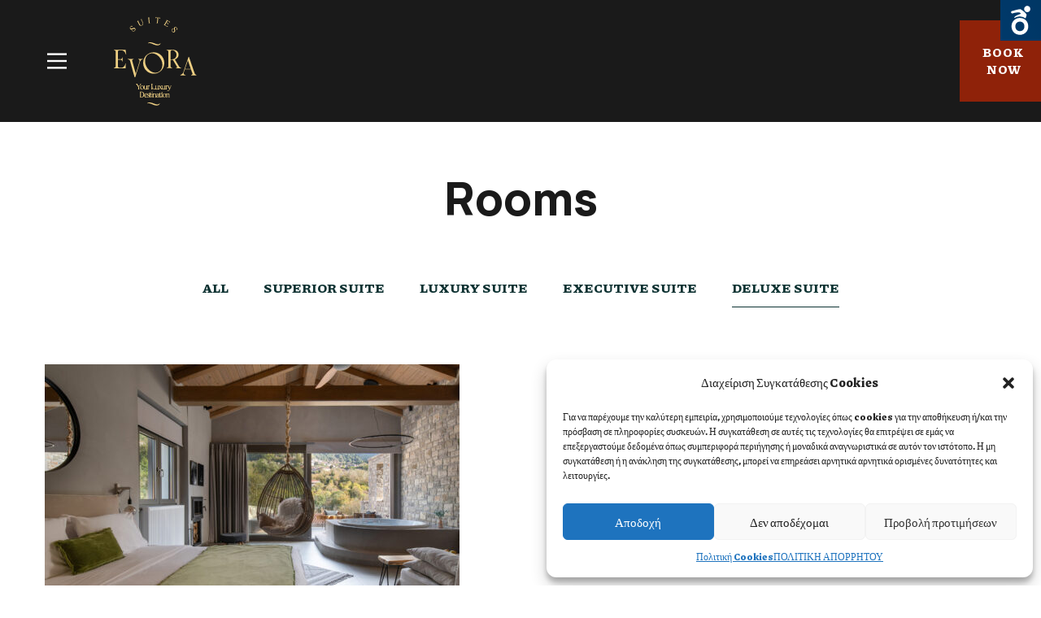

--- FILE ---
content_type: text/html; charset=UTF-8
request_url: https://evorasuites.gr/en/ux_room_type/deluxe-suite-en/
body_size: 26141
content:
<!DOCTYPE html>
<html lang="en-GB">
<head>
	<meta charset="UTF-8">
	<meta name="viewport" content="width=device-width, initial-scale=1">
	<link rel="profile" href="//gmpg.org/xfn/11">

	<meta name='robots' content='index, follow, max-image-preview:large, max-snippet:-1, max-video-preview:-1' />
<link rel="alternate" href="https://evorasuites.gr/ux_room_type/deluxe-suite/" hreflang="el" />
<link rel="alternate" href="https://evorasuites.gr/en/ux_room_type/deluxe-suite-en/" hreflang="en" />

	<!-- This site is optimized with the Yoast SEO plugin v19.3 - https://yoast.com/wordpress/plugins/seo/ -->
	<title>DELUXE SUITE Αρχεία - Evora Suites</title>
	<link rel="canonical" href="https://evorasuites.gr/en/ux_room_type/deluxe-suite-en/" />
	<meta property="og:locale" content="en_GB" />
	<meta property="og:locale:alternate" content="el_GR" />
	<meta property="og:type" content="article" />
	<meta property="og:title" content="DELUXE SUITE Αρχεία - Evora Suites" />
	<meta property="og:url" content="https://evorasuites.gr/en/ux_room_type/deluxe-suite-en/" />
	<meta property="og:site_name" content="Evora Suites" />
	<meta name="twitter:card" content="summary_large_image" />
	<script type="application/ld+json" class="yoast-schema-graph">{"@context":"https://schema.org","@graph":[{"@type":"WebSite","@id":"https://evorasuites.gr/en/home-en/#website","url":"https://evorasuites.gr/en/home-en/","name":"Evora Suites","description":"Your Luxury Direction","potentialAction":[{"@type":"SearchAction","target":{"@type":"EntryPoint","urlTemplate":"https://evorasuites.gr/en/home-en/?s={search_term_string}"},"query-input":"required name=search_term_string"}],"inLanguage":"en-GB"},{"@type":"CollectionPage","@id":"https://evorasuites.gr/en/ux_room_type/deluxe-suite-en/","url":"https://evorasuites.gr/en/ux_room_type/deluxe-suite-en/","name":"DELUXE SUITE Αρχεία - Evora Suites","isPartOf":{"@id":"https://evorasuites.gr/en/home-en/#website"},"breadcrumb":{"@id":"https://evorasuites.gr/en/ux_room_type/deluxe-suite-en/#breadcrumb"},"inLanguage":"en-GB","potentialAction":[{"@type":"ReadAction","target":["https://evorasuites.gr/en/ux_room_type/deluxe-suite-en/"]}]},{"@type":"BreadcrumbList","@id":"https://evorasuites.gr/en/ux_room_type/deluxe-suite-en/#breadcrumb","itemListElement":[{"@type":"ListItem","position":1,"name":"Αρχική","item":"https://evorasuites.gr/en/home-en/"},{"@type":"ListItem","position":2,"name":"DELUXE SUITE"}]}]}</script>
	<!-- / Yoast SEO plugin. -->


<link href='https://fonts.gstatic.com' crossorigin rel='preconnect' />
<link rel="alternate" type="application/rss+xml" title="Evora Suites &raquo; Feed" href="https://evorasuites.gr/en/feed/" />
<link rel="alternate" type="application/rss+xml" title="Evora Suites &raquo; Comments Feed" href="https://evorasuites.gr/en/comments/feed/" />
<link rel="alternate" type="application/rss+xml" title="Evora Suites &raquo; DELUXE SUITE Room Type Feed" href="https://evorasuites.gr/en/ux_room_type/deluxe-suite-en/feed/" />
<link rel='stylesheet' id='classic-theme-styles-css' href='https://evorasuites.gr/wp-includes/css/classic-themes.min.css' type='text/css' media='all' />
<style id='global-styles-inline-css' type='text/css'>
body{--wp--preset--color--black: #000000;--wp--preset--color--cyan-bluish-gray: #abb8c3;--wp--preset--color--white: #ffffff;--wp--preset--color--pale-pink: #f78da7;--wp--preset--color--vivid-red: #cf2e2e;--wp--preset--color--luminous-vivid-orange: #ff6900;--wp--preset--color--luminous-vivid-amber: #fcb900;--wp--preset--color--light-green-cyan: #7bdcb5;--wp--preset--color--vivid-green-cyan: #00d084;--wp--preset--color--pale-cyan-blue: #8ed1fc;--wp--preset--color--vivid-cyan-blue: #0693e3;--wp--preset--color--vivid-purple: #9b51e0;--wp--preset--gradient--vivid-cyan-blue-to-vivid-purple: linear-gradient(135deg,rgba(6,147,227,1) 0%,rgb(155,81,224) 100%);--wp--preset--gradient--light-green-cyan-to-vivid-green-cyan: linear-gradient(135deg,rgb(122,220,180) 0%,rgb(0,208,130) 100%);--wp--preset--gradient--luminous-vivid-amber-to-luminous-vivid-orange: linear-gradient(135deg,rgba(252,185,0,1) 0%,rgba(255,105,0,1) 100%);--wp--preset--gradient--luminous-vivid-orange-to-vivid-red: linear-gradient(135deg,rgba(255,105,0,1) 0%,rgb(207,46,46) 100%);--wp--preset--gradient--very-light-gray-to-cyan-bluish-gray: linear-gradient(135deg,rgb(238,238,238) 0%,rgb(169,184,195) 100%);--wp--preset--gradient--cool-to-warm-spectrum: linear-gradient(135deg,rgb(74,234,220) 0%,rgb(151,120,209) 20%,rgb(207,42,186) 40%,rgb(238,44,130) 60%,rgb(251,105,98) 80%,rgb(254,248,76) 100%);--wp--preset--gradient--blush-light-purple: linear-gradient(135deg,rgb(255,206,236) 0%,rgb(152,150,240) 100%);--wp--preset--gradient--blush-bordeaux: linear-gradient(135deg,rgb(254,205,165) 0%,rgb(254,45,45) 50%,rgb(107,0,62) 100%);--wp--preset--gradient--luminous-dusk: linear-gradient(135deg,rgb(255,203,112) 0%,rgb(199,81,192) 50%,rgb(65,88,208) 100%);--wp--preset--gradient--pale-ocean: linear-gradient(135deg,rgb(255,245,203) 0%,rgb(182,227,212) 50%,rgb(51,167,181) 100%);--wp--preset--gradient--electric-grass: linear-gradient(135deg,rgb(202,248,128) 0%,rgb(113,206,126) 100%);--wp--preset--gradient--midnight: linear-gradient(135deg,rgb(2,3,129) 0%,rgb(40,116,252) 100%);--wp--preset--duotone--dark-grayscale: url('#wp-duotone-dark-grayscale');--wp--preset--duotone--grayscale: url('#wp-duotone-grayscale');--wp--preset--duotone--purple-yellow: url('#wp-duotone-purple-yellow');--wp--preset--duotone--blue-red: url('#wp-duotone-blue-red');--wp--preset--duotone--midnight: url('#wp-duotone-midnight');--wp--preset--duotone--magenta-yellow: url('#wp-duotone-magenta-yellow');--wp--preset--duotone--purple-green: url('#wp-duotone-purple-green');--wp--preset--duotone--blue-orange: url('#wp-duotone-blue-orange');--wp--preset--font-size--small: 13px;--wp--preset--font-size--medium: 20px;--wp--preset--font-size--large: 36px;--wp--preset--font-size--x-large: 42px;--wp--preset--spacing--20: 0.44rem;--wp--preset--spacing--30: 0.67rem;--wp--preset--spacing--40: 1rem;--wp--preset--spacing--50: 1.5rem;--wp--preset--spacing--60: 2.25rem;--wp--preset--spacing--70: 3.38rem;--wp--preset--spacing--80: 5.06rem;}:where(.is-layout-flex){gap: 0.5em;}body .is-layout-flow > .alignleft{float: left;margin-inline-start: 0;margin-inline-end: 2em;}body .is-layout-flow > .alignright{float: right;margin-inline-start: 2em;margin-inline-end: 0;}body .is-layout-flow > .aligncenter{margin-left: auto !important;margin-right: auto !important;}body .is-layout-constrained > .alignleft{float: left;margin-inline-start: 0;margin-inline-end: 2em;}body .is-layout-constrained > .alignright{float: right;margin-inline-start: 2em;margin-inline-end: 0;}body .is-layout-constrained > .aligncenter{margin-left: auto !important;margin-right: auto !important;}body .is-layout-constrained > :where(:not(.alignleft):not(.alignright):not(.alignfull)){max-width: var(--wp--style--global--content-size);margin-left: auto !important;margin-right: auto !important;}body .is-layout-constrained > .alignwide{max-width: var(--wp--style--global--wide-size);}body .is-layout-flex{display: flex;}body .is-layout-flex{flex-wrap: wrap;align-items: center;}body .is-layout-flex > *{margin: 0;}:where(.wp-block-columns.is-layout-flex){gap: 2em;}.has-black-color{color: var(--wp--preset--color--black) !important;}.has-cyan-bluish-gray-color{color: var(--wp--preset--color--cyan-bluish-gray) !important;}.has-white-color{color: var(--wp--preset--color--white) !important;}.has-pale-pink-color{color: var(--wp--preset--color--pale-pink) !important;}.has-vivid-red-color{color: var(--wp--preset--color--vivid-red) !important;}.has-luminous-vivid-orange-color{color: var(--wp--preset--color--luminous-vivid-orange) !important;}.has-luminous-vivid-amber-color{color: var(--wp--preset--color--luminous-vivid-amber) !important;}.has-light-green-cyan-color{color: var(--wp--preset--color--light-green-cyan) !important;}.has-vivid-green-cyan-color{color: var(--wp--preset--color--vivid-green-cyan) !important;}.has-pale-cyan-blue-color{color: var(--wp--preset--color--pale-cyan-blue) !important;}.has-vivid-cyan-blue-color{color: var(--wp--preset--color--vivid-cyan-blue) !important;}.has-vivid-purple-color{color: var(--wp--preset--color--vivid-purple) !important;}.has-black-background-color{background-color: var(--wp--preset--color--black) !important;}.has-cyan-bluish-gray-background-color{background-color: var(--wp--preset--color--cyan-bluish-gray) !important;}.has-white-background-color{background-color: var(--wp--preset--color--white) !important;}.has-pale-pink-background-color{background-color: var(--wp--preset--color--pale-pink) !important;}.has-vivid-red-background-color{background-color: var(--wp--preset--color--vivid-red) !important;}.has-luminous-vivid-orange-background-color{background-color: var(--wp--preset--color--luminous-vivid-orange) !important;}.has-luminous-vivid-amber-background-color{background-color: var(--wp--preset--color--luminous-vivid-amber) !important;}.has-light-green-cyan-background-color{background-color: var(--wp--preset--color--light-green-cyan) !important;}.has-vivid-green-cyan-background-color{background-color: var(--wp--preset--color--vivid-green-cyan) !important;}.has-pale-cyan-blue-background-color{background-color: var(--wp--preset--color--pale-cyan-blue) !important;}.has-vivid-cyan-blue-background-color{background-color: var(--wp--preset--color--vivid-cyan-blue) !important;}.has-vivid-purple-background-color{background-color: var(--wp--preset--color--vivid-purple) !important;}.has-black-border-color{border-color: var(--wp--preset--color--black) !important;}.has-cyan-bluish-gray-border-color{border-color: var(--wp--preset--color--cyan-bluish-gray) !important;}.has-white-border-color{border-color: var(--wp--preset--color--white) !important;}.has-pale-pink-border-color{border-color: var(--wp--preset--color--pale-pink) !important;}.has-vivid-red-border-color{border-color: var(--wp--preset--color--vivid-red) !important;}.has-luminous-vivid-orange-border-color{border-color: var(--wp--preset--color--luminous-vivid-orange) !important;}.has-luminous-vivid-amber-border-color{border-color: var(--wp--preset--color--luminous-vivid-amber) !important;}.has-light-green-cyan-border-color{border-color: var(--wp--preset--color--light-green-cyan) !important;}.has-vivid-green-cyan-border-color{border-color: var(--wp--preset--color--vivid-green-cyan) !important;}.has-pale-cyan-blue-border-color{border-color: var(--wp--preset--color--pale-cyan-blue) !important;}.has-vivid-cyan-blue-border-color{border-color: var(--wp--preset--color--vivid-cyan-blue) !important;}.has-vivid-purple-border-color{border-color: var(--wp--preset--color--vivid-purple) !important;}.has-vivid-cyan-blue-to-vivid-purple-gradient-background{background: var(--wp--preset--gradient--vivid-cyan-blue-to-vivid-purple) !important;}.has-light-green-cyan-to-vivid-green-cyan-gradient-background{background: var(--wp--preset--gradient--light-green-cyan-to-vivid-green-cyan) !important;}.has-luminous-vivid-amber-to-luminous-vivid-orange-gradient-background{background: var(--wp--preset--gradient--luminous-vivid-amber-to-luminous-vivid-orange) !important;}.has-luminous-vivid-orange-to-vivid-red-gradient-background{background: var(--wp--preset--gradient--luminous-vivid-orange-to-vivid-red) !important;}.has-very-light-gray-to-cyan-bluish-gray-gradient-background{background: var(--wp--preset--gradient--very-light-gray-to-cyan-bluish-gray) !important;}.has-cool-to-warm-spectrum-gradient-background{background: var(--wp--preset--gradient--cool-to-warm-spectrum) !important;}.has-blush-light-purple-gradient-background{background: var(--wp--preset--gradient--blush-light-purple) !important;}.has-blush-bordeaux-gradient-background{background: var(--wp--preset--gradient--blush-bordeaux) !important;}.has-luminous-dusk-gradient-background{background: var(--wp--preset--gradient--luminous-dusk) !important;}.has-pale-ocean-gradient-background{background: var(--wp--preset--gradient--pale-ocean) !important;}.has-electric-grass-gradient-background{background: var(--wp--preset--gradient--electric-grass) !important;}.has-midnight-gradient-background{background: var(--wp--preset--gradient--midnight) !important;}.has-small-font-size{font-size: var(--wp--preset--font-size--small) !important;}.has-medium-font-size{font-size: var(--wp--preset--font-size--medium) !important;}.has-large-font-size{font-size: var(--wp--preset--font-size--large) !important;}.has-x-large-font-size{font-size: var(--wp--preset--font-size--x-large) !important;}
.wp-block-navigation a:where(:not(.wp-element-button)){color: inherit;}
:where(.wp-block-columns.is-layout-flex){gap: 2em;}
.wp-block-pullquote{font-size: 1.5em;line-height: 1.6;}
</style>
<link rel='stylesheet' id='contact-form-7-css' href='https://evorasuites.gr/wp-content/plugins/contact-form-7/includes/css/styles.css' type='text/css' media='all' />
<link rel='stylesheet' id='walcf7-datepicker-css-css' href='https://evorasuites.gr/wp-content/plugins/date-time-picker-for-contact-form-7/assets/css/jquery.datetimepicker.min.css' type='text/css' media='all' />
<link rel='stylesheet' id='cmplz-general-css' href='https://evorasuites.gr/wp-content/plugins/complianz-gdpr/assets/css/cookieblocker.min.css' type='text/css' media='all' />
<link rel='stylesheet' id='font-awesome-all-css' href='https://evorasuites.gr/wp-content/themes/nuss/assets/libs/font-awesome/css/fontawesome-all.min.css' type='text/css' media='all' />
<link rel='stylesheet' id='swiper-css' href='https://evorasuites.gr/wp-content/themes/nuss/assets/libs/swiper/css/swiper.css' type='text/css' media='all' />
<link rel='stylesheet' id='lightgallery-css' href='https://evorasuites.gr/wp-content/themes/nuss/assets/libs/lightgallery/css/lightgallery.min.css' type='text/css' media='all' />
<link rel='stylesheet' id='growl-css' href='https://evorasuites.gr/wp-content/themes/nuss/assets/libs/growl/css/jquery.growl.min.css' type='text/css' media='all' />
<link rel='stylesheet' id='nice-select-css' href='https://evorasuites.gr/wp-content/themes/nuss/assets/libs/jquery-nice-select/css/nice-select.css' type='text/css' media='all' />
<link rel='stylesheet' id='nuss-font-jost-css' href='https://evorasuites.gr/wp-content/themes/nuss/assets/fonts/jost/stylesheet.css' type='text/css' media='all' />
<link rel='stylesheet' id='nuss-font-cormorant-css' href='https://evorasuites.gr/wp-content/themes/nuss/assets/fonts/CormorantGaramond/stylesheet.css' type='text/css' media='all' />
<link rel='stylesheet' id='nuss-style-css' href='https://evorasuites.gr/wp-content/themes/nuss/style.css' type='text/css' media='all' />
<style id='nuss-style-inline-css' type='text/css'>
.lg-backdrop{}
</style>
<link rel='stylesheet' id='jquery-datepick-css' href='https://evorasuites.gr/wp-content/plugins/uxper-booking/assets/libs/datepick/jquery.datepick.css' type='text/css' media='all' />
<link rel='stylesheet' id='lightgallery-fb-css' href='https://evorasuites.gr/wp-content/plugins/uxper-booking/assets/libs/lightgallery/css/lg-fb-comment-box.min.css' type='text/css' media='all' />
<link rel='stylesheet' id='uxper-booking-general-css' href='https://evorasuites.gr/wp-content/plugins/uxper-booking/assets/css/_general.css' type='text/css' media='all' />
<link rel='stylesheet' id='uxper-booking-template-css' href='https://evorasuites.gr/wp-content/plugins/uxper-booking/assets/css/_template.css' type='text/css' media='all' />
<script type='text/javascript' src='https://evorasuites.gr/wp-includes/js/jquery/jquery.min.js' id='jquery-core-js'></script>
<script type='text/javascript' src='https://evorasuites.gr/wp-includes/js/jquery/jquery-migrate.min.js' id='jquery-migrate-js'></script>
<link rel="https://api.w.org/" href="https://evorasuites.gr/wp-json/" /><link rel="EditURI" type="application/rsd+xml" title="RSD" href="https://evorasuites.gr/xmlrpc.php?rsd" />
<link rel="wlwmanifest" type="application/wlwmanifest+xml" href="https://evorasuites.gr/wp-includes/wlwmanifest.xml" />
<meta name="generator" content="WordPress 6.1" />
<div id='watool__toolbar' class="watool watool__close watool__disabled watool__toolbar_features" style="display: none;">
	<!-- START : PLUGIN TITLE -->
	<div id="watool__icon" class="watool">
		
		<button id="watool__toolbar_open_features" class="watool__icon watool">
			Ouvrir		</button>

		<span class="watool">
			<strong class="watool">WATOOL </strong>
			<em class="watool">
				web accessibility toolbar			</em>
		</span>

		<button id="watool__reset_features" class="watool">
			<div class="watool__tooltip watool">Réinitialiser la barre d'outils</div>
		</button>

	</div>
	<!-- END : PLUGIN TITLE -->
	<div id="watool__features" class="watool">
		<!-- START : FEATURES LIST -->
			<div id="watool__features_icons" class="watool watool__disabled">

			
				<button 
					class="watool__feature watool" 
					data-id="watool__toolbar_font_size">

						<img src="https://evorasuites.gr/wp-content/plugins/watool/_inc/images/btn-font_size.svg" class="watool" alt="modification de la taille de police" />

				</button>

			
				<button 
					class="watool__feature watool" 
					data-id="watool__toolbar_darker">

						<img src="https://evorasuites.gr/wp-content/plugins/watool/_inc/images/btn-darker.svg" class="watool" alt="modification de l'assombrissement" />

				</button>

			
				<button 
					class="watool__feature watool" 
					data-id="watool__toolbar_contrast">

						<img src="https://evorasuites.gr/wp-content/plugins/watool/_inc/images/btn-contrast.svg" class="watool" alt="augmentation du contraste" />

				</button>

			
				<button 
					class="watool__feature watool" 
					data-id="watool__toolbar_bg_color">

						<img src="https://evorasuites.gr/wp-content/plugins/watool/_inc/images/btn-bg_color.svg" class="watool" alt="modification des couleurs" />

				</button>

			
				<button 
					class="watool__feature watool" 
					data-id="watool__toolbar_font_family">

						<img src="https://evorasuites.gr/wp-content/plugins/watool/_inc/images/btn-font_family.svg" class="watool" alt="modification du type de police" />

				</button>

			
				<button 
					class="watool__feature watool" 
					data-id="watool__toolbar_letter_spacing">

						<img src="https://evorasuites.gr/wp-content/plugins/watool/_inc/images/btn-letter_spacing.svg" class="watool" alt="modification de l'espacement des lettres" />

				</button>

			
				<button 
					class="watool__feature watool" 
					data-id="watool__toolbar_ruler">

						<img src="https://evorasuites.gr/wp-content/plugins/watool/_inc/images/btn-ruler.svg" class="watool" alt="activation de la règle" />

				</button>

			
				<button 
					class="watool__feature watool" 
					data-id="watool__toolbar_disable_blink">

						<img src="https://evorasuites.gr/wp-content/plugins/watool/_inc/images/btn-disable_blink.svg" class="watool" alt="désactivation des images animées" />

				</button>

			
			</div>
		<!-- END : FEATURES LIST -->

		<div id="watool__features_desc" class="watool watool__disabled">
		
		<!-- START : FEATURES -->
							<div id="watool__toolbar_font_size"  class="watool__feature_content watool__disabled watool">
					<!-- START : Button On/Off -->
					<div class="watool__switch_on_off watool">
						<input 
							type="checkbox"
							id='watool__font_size'
							class='watool__btn_fonction watool__switch_box watool'
							data-type='buttons_range'
														data-feature-type='null'
							data-feature-unique=''  
							data-disable-css='1' 
							aria-label="Activation du contraste"
						>
						<label for="watool__font_size" class="watool"><span style="display:none;">label</span></label>
					</div>
					<!-- END : Button On/Off -->
					
					<!-- START : Feature Title -->
					<span style="font-size:18px;" class="watool">
						<span class="watool__feature_title_small watool">modification de</span>
						<span class="watool__feature_title_big watool">la taille de police</span>
					</span>
					<!-- END : Feature Title -->

					

											
					<!-- START : Settings -->
					<span style="font-size:16px;" class="watool">Paramétrages</span>

					<div class="watool__slide_value watool">
						
						<!-- START : Button Less -->
						<button 
							id="watool__font_size_min" 
							class="watool__push_value watool watool__buttons_min_function watool__buttons_range_functions" 
							data-id='watool__font_size' 
							data-min='8'>−</button>
						<!-- END : Button Less -->
						
						<!-- START : Value active -->
						<span 
							id="watool__font_size_value" 
							class="watool"
							data-value="16">
																16								 px						</span>
						<!-- END : Value active -->


						<!-- START : Button More -->
						<button 
							id="watool__font_size_max" 
							class="watool__push_value watool watool__buttons_max_function watool__buttons_range_functions" 
							data-id='watool__font_size' 
							data-max='30'>+</button>
						<!-- END : Button Less -->

						<!-- START : Button Range to change the value -->
						<label id="idrange" for="watool__font_size_range">
						<input type="range" 
							id='watool__font_size_range' 
							class='watool watool__buttons_range_function watool__buttons_range_functions' 
							data-id='watool__font_size' 
							min='8' 
							max='30' 
							value='16'
							step='0'/>
						<!-- END : Button Range to change the value -->
						<span style="display:none;">label</span></label>
					</div>
					
										<!-- END : Settings -->
					
				</div>
							<div id="watool__toolbar_darker"  class="watool__feature_content watool__disabled watool">
					<!-- START : Button On/Off -->
					<div class="watool__switch_on_off watool">
						<input 
							type="checkbox"
							id='watool__darker'
							class='watool__btn_fonction watool__switch_box watool'
							data-type='boxes'
														data-feature-type='["color","background"]'
							data-feature-unique='1'  
							data-disable-css='1' 
							aria-label="Activation du contraste"
						>
						<label for="watool__darker" class="watool"><span style="display:none;">label</span></label>
					</div>
					<!-- END : Button On/Off -->
					
					<!-- START : Feature Title -->
					<span style="font-size:18px;" class="watool">
						<span class="watool__feature_title_small watool">modification de</span>
						<span class="watool__feature_title_big watool">l'assombrissement</span>
					</span>
					<!-- END : Feature Title -->

					

											
					<span style="font-size:16px;" class="watool">Paramétrages</span>

					<div 
					class="watool__choice_multiple watool__darker watool">
														<button 
									class="watool__choice_block watool watool__selected" 
									data-css-file="darker-bg_black_color_white"
									data-css-folder="https://evorasuites.gr/wp-content/plugins/watool/_inc/features/css/darker/">
										<span class="watool" style="background-color: #000!important; color: #FFF!important;" aria-hidden="true">
											Abc										</span>
								</button>
														<button 
									class="watool__choice_block watool " 
									data-css-file="darker-bg_darkgrey_color_white"
									data-css-folder="https://evorasuites.gr/wp-content/plugins/watool/_inc/features/css/darker/">
										<span class="watool" style="background-color: #404040!important; color: #FFF!important;" aria-hidden="true">
											Abc										</span>
								</button>
														<button 
									class="watool__choice_block watool " 
									data-css-file="darker-bg_lightgrey_color_black"
									data-css-folder="https://evorasuites.gr/wp-content/plugins/watool/_inc/features/css/darker/">
										<span class="watool" style="background-color: #BABABA!important; color: #000!important;" aria-hidden="true">
											Abc										</span>
								</button>
														<button 
									class="watool__choice_block watool " 
									data-css-file="darker-bg_white_color_black"
									data-css-folder="https://evorasuites.gr/wp-content/plugins/watool/_inc/features/css/darker/">
										<span class="watool" style="background-color: #FFF!important; color: #000!important;" aria-hidden="true">
											Abc										</span>
								</button>
											</div>

										<!-- END : Settings -->
					
				</div>
							<div id="watool__toolbar_contrast"  class="watool__feature_content watool__disabled watool">
					<!-- START : Button On/Off -->
					<div class="watool__switch_on_off watool">
						<input 
							type="checkbox"
							id='watool__contrast'
							class='watool__btn_fonction watool__switch_box watool'
							data-type=''
															data-css='https://evorasuites.gr/wp-content/plugins/watool/_inc/features/css/contrast/contrast.css'
														data-feature-type='["background","color"]'
							data-feature-unique='1'  
							data-disable-css='1' 
							aria-label="Activation du contraste"
						>
						<label for="watool__contrast" class="watool"><span style="display:none;">label</span></label>
					</div>
					<!-- END : Button On/Off -->
					
					<!-- START : Feature Title -->
					<span style="font-size:18px;" class="watool">
						<span class="watool__feature_title_small watool">augmentation du</span>
						<span class="watool__feature_title_big watool">contraste</span>
					</span>
					<!-- END : Feature Title -->

					

										<!-- END : Settings -->
					
				</div>
							<div id="watool__toolbar_bg_color"  class="watool__feature_content watool__disabled watool">
					<!-- START : Button On/Off -->
					<div class="watool__switch_on_off watool">
						<input 
							type="checkbox"
							id='watool__bg_color'
							class='watool__btn_fonction watool__switch_box watool'
							data-type='boxes'
														data-feature-type='["background","color"]'
							data-feature-unique='1'  
							data-disable-css='1' 
							aria-label="Activation du contraste"
						>
						<label for="watool__bg_color" class="watool"><span style="display:none;">label</span></label>
					</div>
					<!-- END : Button On/Off -->
					
					<!-- START : Feature Title -->
					<span style="font-size:18px;" class="watool">
						<span class="watool__feature_title_small watool">modification des</span>
						<span class="watool__feature_title_big watool">couleurs</span>
					</span>
					<!-- END : Feature Title -->

					

											
					<span style="font-size:16px;" class="watool">Paramétrages</span>

					<div 
					class="watool__choice_multiple watool__bg_color watool">
														<button 
									class="watool__choice_block watool watool__selected" 
									data-css-file="bg_color-bg_black_font_white"
									data-css-folder="https://evorasuites.gr/wp-content/plugins/watool/_inc/features/css/bg_color/">
										<span class="watool" style="background-color: black!important; color: white!important;" aria-hidden="true">
											Abc										</span>
								</button>
														<button 
									class="watool__choice_block watool " 
									data-css-file="bg_color-bg_black_font_yellow"
									data-css-folder="https://evorasuites.gr/wp-content/plugins/watool/_inc/features/css/bg_color/">
										<span class="watool" style="background-color: black!important; color: yellow!important;" aria-hidden="true">
											Abc										</span>
								</button>
														<button 
									class="watool__choice_block watool " 
									data-css-file="bg_color-bg_blue_font_white"
									data-css-folder="https://evorasuites.gr/wp-content/plugins/watool/_inc/features/css/bg_color/">
										<span class="watool" style="background-color: blue!important; color: white!important;" aria-hidden="true">
											Abc										</span>
								</button>
														<button 
									class="watool__choice_block watool " 
									data-css-file="bg_color-bg_blue_font_yellow"
									data-css-folder="https://evorasuites.gr/wp-content/plugins/watool/_inc/features/css/bg_color/">
										<span class="watool" style="background-color: blue!important; color: yellow!important;" aria-hidden="true">
											Abc										</span>
								</button>
														<button 
									class="watool__choice_block watool " 
									data-css-file="bg_color-bg_green_font_white"
									data-css-folder="https://evorasuites.gr/wp-content/plugins/watool/_inc/features/css/bg_color/">
										<span class="watool" style="background-color: green!important; color: white!important;" aria-hidden="true">
											Abc										</span>
								</button>
														<button 
									class="watool__choice_block watool " 
									data-css-file="bg_color-bg_green_font_yellow"
									data-css-folder="https://evorasuites.gr/wp-content/plugins/watool/_inc/features/css/bg_color/">
										<span class="watool" style="background-color: green!important; color: yellow!important;" aria-hidden="true">
											Abc										</span>
								</button>
														<button 
									class="watool__choice_block watool " 
									data-css-file="bg_color-bg_white_font_black"
									data-css-folder="https://evorasuites.gr/wp-content/plugins/watool/_inc/features/css/bg_color/">
										<span class="watool" style="background-color: white!important; color: black!important;" aria-hidden="true">
											Abc										</span>
								</button>
														<button 
									class="watool__choice_block watool " 
									data-css-file="bg_color-bg_white_font_blue"
									data-css-folder="https://evorasuites.gr/wp-content/plugins/watool/_inc/features/css/bg_color/">
										<span class="watool" style="background-color: white!important; color: blue!important;" aria-hidden="true">
											Abc										</span>
								</button>
														<button 
									class="watool__choice_block watool " 
									data-css-file="bg_color-bg_white_font_green"
									data-css-folder="https://evorasuites.gr/wp-content/plugins/watool/_inc/features/css/bg_color/">
										<span class="watool" style="background-color: white!important; color: green!important;" aria-hidden="true">
											Abc										</span>
								</button>
														<button 
									class="watool__choice_block watool " 
									data-css-file="bg_color-bg_yellow_font_black"
									data-css-folder="https://evorasuites.gr/wp-content/plugins/watool/_inc/features/css/bg_color/">
										<span class="watool" style="background-color: yellow!important; color: black!important;" aria-hidden="true">
											Abc										</span>
								</button>
														<button 
									class="watool__choice_block watool " 
									data-css-file="bg_color-bg_yellow_font_blue"
									data-css-folder="https://evorasuites.gr/wp-content/plugins/watool/_inc/features/css/bg_color/">
										<span class="watool" style="background-color: yellow!important; color: blue!important;" aria-hidden="true">
											Abc										</span>
								</button>
														<button 
									class="watool__choice_block watool " 
									data-css-file="bg_color-bg_yellow_font_green"
									data-css-folder="https://evorasuites.gr/wp-content/plugins/watool/_inc/features/css/bg_color/">
										<span class="watool" style="background-color: yellow!important; color: green!important;" aria-hidden="true">
											Abc										</span>
								</button>
											</div>

										<!-- END : Settings -->
					
				</div>
							<div id="watool__toolbar_font_family"  class="watool__feature_content watool__disabled watool">
					<!-- START : Button On/Off -->
					<div class="watool__switch_on_off watool">
						<input 
							type="checkbox"
							id='watool__font_family'
							class='watool__btn_fonction watool__switch_box watool'
							data-type='boxes'
														data-feature-type='null'
							data-feature-unique=''  
							data-disable-css='1' 
							aria-label="Activation du contraste"
						>
						<label for="watool__font_family" class="watool"><span style="display:none;">label</span></label>
					</div>
					<!-- END : Button On/Off -->
					
					<!-- START : Feature Title -->
					<span style="font-size:18px;" class="watool">
						<span class="watool__feature_title_small watool">modification du</span>
						<span class="watool__feature_title_big watool">type de police</span>
					</span>
					<!-- END : Feature Title -->

					

											
					<span style="font-size:16px;" class="watool">Paramétrages</span>

					<div 
					class="watool__choice_full watool__font_family watool">
														<button 
									class="watool__choice_block watool watool__selected" 
									data-css-file="font_family-arial"
									data-css-folder="https://evorasuites.gr/wp-content/plugins/watool/_inc/features/css/font_family/">
										<span class="watool" style="font-family: 'Arial'!important;" aria-hidden="true">
											Arial										</span>
								</button>
														<button 
									class="watool__choice_block watool " 
									data-css-file="font_family-comic"
									data-css-folder="https://evorasuites.gr/wp-content/plugins/watool/_inc/features/css/font_family/">
										<span class="watool" style="font-family: 'Comic Sans MS'!important;" aria-hidden="true">
											Comic Sans										</span>
								</button>
														<button 
									class="watool__choice_block watool " 
									data-css-file="font_family-opendyslexic"
									data-css-folder="https://evorasuites.gr/wp-content/plugins/watool/_inc/features/css/font_family/">
										<span class="watool" style="font-family: 'opendyslexic'!important;" aria-hidden="true">
											Open Dyslexic										</span>
								</button>
											</div>

										<!-- END : Settings -->
					
				</div>
							<div id="watool__toolbar_letter_spacing"  class="watool__feature_content watool__disabled watool">
					<!-- START : Button On/Off -->
					<div class="watool__switch_on_off watool">
						<input 
							type="checkbox"
							id='watool__letter_spacing'
							class='watool__btn_fonction watool__switch_box watool'
							data-type='buttons_range'
														data-feature-type='null'
							data-feature-unique=''  
							data-disable-css='1' 
							aria-label="Activation du contraste"
						>
						<label for="watool__letter_spacing" class="watool"><span style="display:none;">label</span></label>
					</div>
					<!-- END : Button On/Off -->
					
					<!-- START : Feature Title -->
					<span style="font-size:18px;" class="watool">
						<span class="watool__feature_title_small watool">modification de</span>
						<span class="watool__feature_title_big watool">l'espacement des lettres</span>
					</span>
					<!-- END : Feature Title -->

					

											
					<!-- START : Settings -->
					<span style="font-size:16px;" class="watool">Paramétrages</span>

					<div class="watool__slide_value watool">
						
						<!-- START : Button Less -->
						<button 
							id="watool__letter_spacing_min" 
							class="watool__push_value watool watool__buttons_min_function watool__buttons_range_functions" 
							data-id='watool__letter_spacing' 
							data-min='1'>−</button>
						<!-- END : Button Less -->
						
						<!-- START : Value active -->
						<span 
							id="watool__letter_spacing_value" 
							class="watool"
							data-value="1">
								level 								1														</span>
						<!-- END : Value active -->


						<!-- START : Button More -->
						<button 
							id="watool__letter_spacing_max" 
							class="watool__push_value watool watool__buttons_max_function watool__buttons_range_functions" 
							data-id='watool__letter_spacing' 
							data-max='3'>+</button>
						<!-- END : Button Less -->

						<!-- START : Button Range to change the value -->
						<label id="idrange" for="watool__letter_spacing_range">
						<input type="range" 
							id='watool__letter_spacing_range' 
							class='watool watool__buttons_range_function watool__buttons_range_functions' 
							data-id='watool__letter_spacing' 
							min='1' 
							max='3' 
							value='1'
							step='0'/>
						<!-- END : Button Range to change the value -->
						<span style="display:none;">label</span></label>
					</div>
					
										<!-- END : Settings -->
					
				</div>
							<div id="watool__toolbar_ruler"  class="watool__feature_content watool__disabled watool">
					<!-- START : Button On/Off -->
					<div class="watool__switch_on_off watool">
						<input 
							type="checkbox"
							id='watool__ruler'
							class='watool__btn_fonction watool__switch_box watool'
							data-type=''
															data-css='https://evorasuites.gr/wp-content/plugins/watool/_inc/features/css/ruler/ruler.css'
															data-js='https://evorasuites.gr/wp-content/plugins/watool/_inc/features/js/ruler/ruler.js'
														data-feature-type='null'
							data-feature-unique=''  
							data-disable-css='' 
							aria-label="Activation du contraste"
						>
						<label for="watool__ruler" class="watool"><span style="display:none;">label</span></label>
					</div>
					<!-- END : Button On/Off -->
					
					<!-- START : Feature Title -->
					<span style="font-size:18px;" class="watool">
						<span class="watool__feature_title_small watool">activation de</span>
						<span class="watool__feature_title_big watool">la règle</span>
					</span>
					<!-- END : Feature Title -->

					

										<!-- END : Settings -->
					
				</div>
							<div id="watool__toolbar_disable_blink"  class="watool__feature_content watool__disabled watool">
					<!-- START : Button On/Off -->
					<div class="watool__switch_on_off watool">
						<input 
							type="checkbox"
							id='watool__disable_blink'
							class='watool__btn_fonction watool__switch_box watool'
							data-type=''
															data-js='https://evorasuites.gr/wp-content/plugins/watool/_inc/features/js/disable_blink/disable_blink.js'
														data-feature-type='null'
							data-feature-unique=''  
							data-disable-css='' 
							aria-label="Activation du contraste"
						>
						<label for="watool__disable_blink" class="watool"><span style="display:none;">label</span></label>
					</div>
					<!-- END : Button On/Off -->
					
					<!-- START : Feature Title -->
					<span style="font-size:18px;" class="watool">
						<span class="watool__feature_title_small watool">désactivation des</span>
						<span class="watool__feature_title_big watool">images animées</span>
					</span>
					<!-- END : Feature Title -->

					

										<!-- END : Settings -->
					
				</div>
					<!-- END : FEATURES -->
		</div>
	</div>
</div><style>.cmplz-hidden{display:none!important;}</style><link rel="icon" href="https://evorasuites.gr/wp-content/uploads/2022/01/cropped-Evora_logo_For_outl-1-32x32.png" sizes="32x32" />
<link rel="icon" href="https://evorasuites.gr/wp-content/uploads/2022/01/cropped-Evora_logo_For_outl-1-192x192.png" sizes="192x192" />
<link rel="apple-touch-icon" href="https://evorasuites.gr/wp-content/uploads/2022/01/cropped-Evora_logo_For_outl-1-180x180.png" />
<meta name="msapplication-TileImage" content="https://evorasuites.gr/wp-content/uploads/2022/01/cropped-Evora_logo_For_outl-1-270x270.png" />
		<style type="text/css" id="wp-custom-css">
			.mobile-menu .menu > li a {
    font-size: 24px;
    line-height: 1.33;
    font-family: tahoma, arial!important;
}
.slide-content {
    background-color: rgba(0,0,0,0.1);
}
span.heading-secondary.elementor-heading-title {
    color: #715A2A!important;
}

.icon-box-content .description {
    color: #3F3535!important;
}

#wrapper header.site-header.header-float:not(.on) {
    background: rgba(0,0,0,0.5)!important;
}
.nuss-contact-form-7 input[type="submit"],
.nuss-button.full-filled  {
    background-color: #8F2209!important;
}

.nuss-grid-filter-buttons a.current {
    color: #8F2209!important;
}

.post-related .related-post-meta .post-time,
.post-related .related-post-meta .post-comment {
    color: #5C5252!important;
}
.canvas-search {display:none;}
.rich-snippet {display:none;}
		</style>
		<style id="kirki-inline-styles">.site-logo img{max-width:300px;}.page-loading-effect{background-color:#fff;}body{font-family:Piazzolla;font-size:18px;font-weight:400;letter-spacing:inherit;line-height:1.8;color:#707070;}h1,h2,h3,h4,h5,h6,.heading-font,strong{font-family:Manrope;font-weight:200;letter-spacing:0px;line-height:inherit;color:#0c3332;}h1{font-size:50px;}h2{font-size:44px;}h3{font-size:36px;}h4{font-size:15px;}h5{font-size:22px;}h6{font-size:18px;}#commentform #wp-comment-cookies-consent:checked:before,.nuss-pagination ul li .page-numbers.current, .nuss-pagination ul li a:focus, .nuss-pagination ul li a:hover, .woocommerce nav.woocommerce-pagination ul li .page-numbers.current, .woocommerce nav.woocommerce-pagination ul li a:focus, .woocommerce nav.woocommerce-pagination ul li a:hover, .nuss-swiper.nav-style-04 .swiper-nav-button:hover,.nuss-swiper.pagination-style-04 .fraction,.nuss-swiper.pagination-style-06 .fraction, .list-category li.active a,.payment-method-wrap .radio.active i,.datepick-month-row .datepick-cmd:hover, .datepick-month td .datepick-today,.regular-price,.product-quantity .btn-quantity:hover i,.accent-color,.nuss-swiper .swiper-pagination-bullet:hover, .nuss-swiper .swiper-pagination-bullet.swiper-pagination-bullet-active, .woocommerce-info:before,.woocommerce .checkout.woocommerce-checkout #order_review table tfoot tr.order-total td .amount, .woocommerce-info a.showcoupon,.nuss-blog-categories li.active a,.nuss-pagination li .page-numbers.current, .nuss-pagination li a:hover,.uxper-notice mark{color:#0c3332;}.list-category li.active a,.payment-method-wrap .radio.active,.calendar .calendar-legend-item.calendar--selected .calendar-box,.woocommerce .inner-action-form .coupon input, .woocommerce input#submit,.woocommerce a.button,.nuss-swiper.pagination-style-05 .swiper-pagination-bullet:hover:after, .woocommerce button.button, .woocommerce input.button,.woocommerce-info,.nuss-blog-categories li.active a, .wp-block-search .wp-block-search__button, .nuss-swiper .swiper-nav-button:hover,blockquote, select:focus,textarea:focus, input[type="text"]:focus,input[type="email"]:focus, input[type="password"]:focus,input[type="number"]:focus, input[type="search"]:focus{border-color:#0c3332;}.accent-background,.calendar .calendar-legend-item.calendar--today .calendar-box,.datepick-month td .datepick-selected.datepick-highlight.datepick-today,.datepick-month td .datepick-today:after, .datepick-month td .datepick-selected,.datepick-month td a:hover,.datepick-month td a:hover,.woocommerce input#submit,.woocommerce .wc-proceed-to-checkout a.checkout-button,.woocommerce a.button, .woocommerce button.button, .woocommerce input.button,.woocommerce .checkout_coupon .button,.nuss-swiper.pagination-style-08 .swiper-pagination-container .swiper-pagination-bullet-active .title:before,.nuss-elementor-loading.elementor-section-boxed:after, .nuss-elementor-loading:not(.elementor-section-boxed) > .elementor-widget-container:after, .nuss-elementor-loading:not(.elementor-section-boxed) > .elementor-widget-wrap:after, .nuss-elementor-loading:not(.elementor-section-boxed) > .elementor-container:after, .page-links .post-page-numbers.current,.nuss-blog .sticky .post-title span,.page-scroll-up,.widget_calendar #today,.widget .tagcloud a:hover,.widget_search .search-submit:hover,.nuss-swiper .swiper-nav-button:hover, .widget_product_search .search-submit:hover,.search-form .search-submit:hover,.single .post-tags a:hover,.wp-block-search .wp-block-search__button,.wp-block-tag-cloud a:hover{background-color:#0c3332;}.uxper-dual-ring:after{border-top-color:#0c3332;border-bottom-color:#0c3332;}a{color:#0c3131;}a:hover,a:focus,.widget_rss li a:hover{color:#eece83;}.nuss-button{font-size:15px;letter-spacing:1px;line-height:1.4;text-transform:uppercase;}.nuss-button.underline{color:#1a1a1a;padding-top:0px;padding-right:0px;padding-bottom:6px;padding-left:0px;border-style:solid;border-color:#1a1a1a;border-top-width:0px;border-right-width:0px;border-bottom-width:1px;border-left-width:0px;-webkit-border-radius:0px;-moz-border-radius:0px;border-radius:0px;}.nuss-button.underline:hover,.nuss-button.underline:focus{color:#b95c47;}.nuss-button.full-filled{color:#ffffff;background-color:#b95c47;padding-top:11px;padding-right:32px;padding-bottom:11px;padding-left:32px;border-style:none;-webkit-border-radius:3px;-moz-border-radius:3px;border-radius:3px;}.nuss-button.full-filled:hover,.nuss-button.full-filled:focus{color:#ffffff;}.nuss-button.full-filled:hover{background-color:#b95c47;}.nuss-button.line{color:#1a1a1a;padding-top:11px;padding-right:32px;padding-bottom:11px;padding-left:32px;border-style:solid;border-color:#1a1a1a;border-top-width:1px;border-right-width:1px;border-bottom-width:1px;border-left-width:1px;-webkit-border-radius:3px;-moz-border-radius:3px;border-radius:3px;}.nuss-button.line:hover,.nuss-button.line:focus{color:#b95c47;}html{background-color:#ffffff;background-repeat:no-repeat;background-position:left top;background-attachment:scroll;-webkit-background-size:auto;-moz-background-size:auto;-ms-background-size:auto;-o-background-size:auto;background-size:auto;}.error404{background:#fff;background-color:#fff;background-repeat:no-repeat;background-position:center center;background-attachment:fixed;-webkit-background-size:cover;-moz-background-size:cover;-ms-background-size:cover;-o-background-size:cover;background-size:cover;}header.site-header .header-button-01 a.nuss-button{color:#fff;background-color:#0c3131;border-style:none;text-transform:uppercase;max-width:300px;padding-top:11px;padding-bottom:11px;padding-left:32px;padding-right:32px;-webkit-border-radius:3px;-moz-border-radius:3px;border-radius:3px;}header.site-header .header-button-02 a.nuss-button{color:#fff;background-color:#0c3131;border-style:none;text-transform:uppercase;max-width:100px;padding-top:29px;padding-right:28px;padding-bottom:29px;padding-left:28px;-webkit-border-radius:0px;-moz-border-radius:0px;border-radius:0px;}.ux-element.desktop-menu .menu>li>a{font-size:18px;padding-top:0px;padding-bottom:20px;padding-left:20px;padding-right:0px;}header.site-header .ux-element.canvas-menu .bg-overlay{background-color:rgba( 0, 0, 0, 0.8);}.ux-element.canvas-menu .icon-menu{color:#1a1a1a;border-style:none;padding-top:0px;padding-bottom:0px;padding-left:0px;padding-right:0px;}header.site-header .ux-element.canvas-mb-menu .bg-overlay{background-color:rgba( 0, 0, 0, 0.8);}.ux-element.canvas-mb-menu .icon-menu{color:#1a1a1a;border-style:none;padding-top:100px;padding-bottom:50px;padding-left:20px;padding-right:40px;}.ux-element.header-lang .inner-lang{border-style:none;padding-top:0px;padding-bottom:0px;padding-left:0px;padding-right:210px;}.ux-element.header-search-icon .icon-search a{color:#ffffff;font-size:16px;border-style:none;padding-top:0px;padding-right:0px;padding-bottom:0px;padding-left:0px;-webkit-border-radius:0px;-moz-border-radius:0px;border-radius:0px;}.ux-element.header-search-input .area-search{border-style:solid;border-width:1px;border-color:#666666;}.ux-element.header-search-input .input-search{padding-top:8px;padding-right:50px;padding-bottom:8px;padding-left:10px;-webkit-border-radius:0px;-moz-border-radius:0px;border-radius:0px;}.ux-element.header-search-input{width:70%;}.ux-element.header-search-input .icon-search{font-size:16px;color:#b95c47;}.ux-element.header-device>span{background:#fff;width:1px;height:30px;-webkit-border-radius:0px;-moz-border-radius:0px;border-radius:0px;}.header-custom-html-01{padding-top:0px;padding-right:0px;padding-bottom:0px;padding-left:0px;font-size:16px;line-height:1.75;}.header-custom-html-02{padding-top:0px;padding-right:0px;padding-bottom:0px;padding-left:0px;font-size:16px;font-weight:400;line-height:1.75;}.blog .nuss-blog .post-title a{font-size:36px;letter-spacing:inherit;line-height:1.211;}.single-post .post-title .entry-title{font-size:42px;letter-spacing:inherit;line-height:1.211;}.check-availabity-popup .bg-overlay{background-image:url("https://evorasuites.gr/wp-content/uploads/2022/01/deluxe-suite1.jpg");background-color:#1a1a1a;background-repeat:no-repeat;background-position:center center;background-attachment:fixed;-webkit-background-size:cover;-moz-background-size:cover;-ms-background-size:cover;-o-background-size:cover;background-size:cover;}.page-title.page-title-01 .page-title-bg{background:rgba(0, 0, 0, 0);background-color:rgba(0, 0, 0, 0);background-repeat:no-repeat;background-position:center center;background-attachment:scroll;-webkit-background-size:cover;-moz-background-size:cover;-ms-background-size:cover;-o-background-size:cover;background-size:cover;}.page-title.page-title-01 .page-title-bg:before{background-color:rgba(0, 0, 0, 0);}.page-title.page-title-01 .page-title-inner{border-bottom-width:0px;border-bottom-color:rgba(0, 0, 0, 0);padding-top:60px;padding-bottom:60px;}.page-title.page-title-01{margin-bottom:0px;}.page-title.page-title-01 .heading{font-size:56px;line-height:1.211;color:#1a1a1a;}.page-title.page-title-01 .nuss_breadcrumb li, .page-title.page-title-01 .nuss_breadcrumb li a{font-size:16px;line-height:1.75;}.page-title.page-title-01 .nuss_breadcrumb li{color:#1a1a1a;}.page-title.page-title-01 .nuss_breadcrumb a{color:#5a5a5a;}.page-title.page-title-01 .nuss_breadcrumb a:hover{color:#1a1a1a;}.page-title.page-title-01 .nuss_breadcrumb li + li:before{color:#5a5a5a;}.page-title.page-title-02 .page-title-bg{background-repeat:no-repeat;background-position:center center;background-attachment:scroll;-webkit-background-size:cover;-moz-background-size:cover;-ms-background-size:cover;-o-background-size:cover;background-size:cover;}.page-title.page-title-02 .page-title-bg:before{background-color:rgba(0, 0, 0, 0);}.page-title.page-title-02 .page-title-inner{border-bottom-width:0px;border-bottom-color:rgba(0, 0, 0, 0);padding-top:60px;padding-bottom:60px;}.page-title.page-title-02{margin-bottom:0px;}.page-title.page-title-02 .heading{font-size:56px;line-height:1.211;color:#1a1a1a;}.page-title.page-title-02 .nuss_breadcrumb li, .page-title.page-title-02 .nuss_breadcrumb li a{font-size:16px;line-height:1.75;}.page-title.page-title-02 .nuss_breadcrumb li{color:#1a1a1a;}.page-title.page-title-02 .nuss_breadcrumb a{color:#5a5a5a;}.page-title.page-title-02 .nuss_breadcrumb a:hover{color:#1a1a1a;}.page-title.page-title-02 .nuss_breadcrumb li + li:before{color:#5a5a5a;}.page-title.page-title-03 .page-title-bg{background:#a7a7a7;background-color:#a7a7a7;background-repeat:no-repeat;background-position:center center;background-attachment:scroll;-webkit-background-size:cover;-moz-background-size:cover;-ms-background-size:cover;-o-background-size:cover;background-size:cover;}.page-title.page-title-03 .page-title-bg:before{background-color:rgba(0, 0, 0, 0);}.page-title.page-title-03 .page-title-inner{border-bottom-width:0px;border-bottom-color:rgba(0, 0, 0, 0);padding-top:200px;padding-bottom:200px;}.page-title.page-title-03{margin-bottom:60px;}.page-title.page-title-03 .heading{font-size:56px;line-height:1.211;color:#fff;}.page-title.page-title-03 .nuss_breadcrumb li, .page-title.page-title-03 .nuss_breadcrumb li a{font-size:16px;line-height:1.75;}.page-title.page-title-03 .nuss_breadcrumb li{color:#1a1a1a;}.page-title.page-title-03 .nuss_breadcrumb a{color:#5a5a5a;}.page-title.page-title-03 .nuss_breadcrumb a:hover{color:#1a1a1a;}.page-title.page-title-03 .nuss_breadcrumb li + li:before{color:#5a5a5a;}@media (min-width: 992px){#secondary.sidebar-blog-archive{flex-basis:370px;max-width:370px;}#secondary.sidebar-single-room{flex-basis:370px;max-width:370px;}}@media (max-width: 1199px){.page-title.page-title-01 .page-title-inner .heading{font-size:56px;}.page-title.page-title-01 .page-title-inner{padding-top:60px;padding-bottom:60px;}.page-title.page-title-02 .page-title-inner .heading{font-size:56px;}.page-title.page-title-02 .page-title-inner{padding-top:60px;padding-bottom:60px;}.page-title.page-title-03 .page-title-inner .heading{font-size:56px;}.page-title.page-title-03 .page-title-inner{padding-top:160px;padding-bottom:160px;}}@media (max-width: 991px){.page-title.page-title-01 .page-title-inner .heading{font-size:56px;}.page-title.page-title-01 .page-title-inner{padding-top:60px;padding-bottom:60px;}.page-title.page-title-02 .page-title-inner .heading{font-size:56px;}.page-title.page-title-02 .page-title-inner{padding-top:60px;padding-bottom:60px;}.page-title.page-title-03 .page-title-inner .heading{font-size:56px;}.page-title.page-title-03 .page-title-inner{padding-top:160px;padding-bottom:160px;}}@media (max-width: 767px){.page-title.page-title-01 .page-title-inner .heading{font-size:42px;}.page-title.page-title-01 .page-title-inner{padding-top:50px;padding-bottom:50px;}.page-title.page-title-02 .page-title-inner .heading{font-size:42px;}.page-title.page-title-02 .page-title-inner{padding-top:50px;padding-bottom:50px;}.page-title.page-title-03 .page-title-inner .heading{font-size:42px;}.page-title.page-title-03 .page-title-inner{padding-top:140px;padding-bottom:140px;}}/* cyrillic-ext */
@font-face {
  font-family: 'Piazzolla';
  font-style: italic;
  font-weight: 200;
  font-display: swap;
  src: url(https://evorasuites.gr/wp-content/fonts/piazzolla/font) format('woff');
  unicode-range: U+0460-052F, U+1C80-1C8A, U+20B4, U+2DE0-2DFF, U+A640-A69F, U+FE2E-FE2F;
}
/* cyrillic */
@font-face {
  font-family: 'Piazzolla';
  font-style: italic;
  font-weight: 200;
  font-display: swap;
  src: url(https://evorasuites.gr/wp-content/fonts/piazzolla/font) format('woff');
  unicode-range: U+0301, U+0400-045F, U+0490-0491, U+04B0-04B1, U+2116;
}
/* greek-ext */
@font-face {
  font-family: 'Piazzolla';
  font-style: italic;
  font-weight: 200;
  font-display: swap;
  src: url(https://evorasuites.gr/wp-content/fonts/piazzolla/font) format('woff');
  unicode-range: U+1F00-1FFF;
}
/* greek */
@font-face {
  font-family: 'Piazzolla';
  font-style: italic;
  font-weight: 200;
  font-display: swap;
  src: url(https://evorasuites.gr/wp-content/fonts/piazzolla/font) format('woff');
  unicode-range: U+0370-0377, U+037A-037F, U+0384-038A, U+038C, U+038E-03A1, U+03A3-03FF;
}
/* vietnamese */
@font-face {
  font-family: 'Piazzolla';
  font-style: italic;
  font-weight: 200;
  font-display: swap;
  src: url(https://evorasuites.gr/wp-content/fonts/piazzolla/font) format('woff');
  unicode-range: U+0102-0103, U+0110-0111, U+0128-0129, U+0168-0169, U+01A0-01A1, U+01AF-01B0, U+0300-0301, U+0303-0304, U+0308-0309, U+0323, U+0329, U+1EA0-1EF9, U+20AB;
}
/* latin-ext */
@font-face {
  font-family: 'Piazzolla';
  font-style: italic;
  font-weight: 200;
  font-display: swap;
  src: url(https://evorasuites.gr/wp-content/fonts/piazzolla/font) format('woff');
  unicode-range: U+0100-02BA, U+02BD-02C5, U+02C7-02CC, U+02CE-02D7, U+02DD-02FF, U+0304, U+0308, U+0329, U+1D00-1DBF, U+1E00-1E9F, U+1EF2-1EFF, U+2020, U+20A0-20AB, U+20AD-20C0, U+2113, U+2C60-2C7F, U+A720-A7FF;
}
/* latin */
@font-face {
  font-family: 'Piazzolla';
  font-style: italic;
  font-weight: 200;
  font-display: swap;
  src: url(https://evorasuites.gr/wp-content/fonts/piazzolla/font) format('woff');
  unicode-range: U+0000-00FF, U+0131, U+0152-0153, U+02BB-02BC, U+02C6, U+02DA, U+02DC, U+0304, U+0308, U+0329, U+2000-206F, U+20AC, U+2122, U+2191, U+2193, U+2212, U+2215, U+FEFF, U+FFFD;
}
/* cyrillic-ext */
@font-face {
  font-family: 'Piazzolla';
  font-style: italic;
  font-weight: 300;
  font-display: swap;
  src: url(https://evorasuites.gr/wp-content/fonts/piazzolla/font) format('woff');
  unicode-range: U+0460-052F, U+1C80-1C8A, U+20B4, U+2DE0-2DFF, U+A640-A69F, U+FE2E-FE2F;
}
/* cyrillic */
@font-face {
  font-family: 'Piazzolla';
  font-style: italic;
  font-weight: 300;
  font-display: swap;
  src: url(https://evorasuites.gr/wp-content/fonts/piazzolla/font) format('woff');
  unicode-range: U+0301, U+0400-045F, U+0490-0491, U+04B0-04B1, U+2116;
}
/* greek-ext */
@font-face {
  font-family: 'Piazzolla';
  font-style: italic;
  font-weight: 300;
  font-display: swap;
  src: url(https://evorasuites.gr/wp-content/fonts/piazzolla/font) format('woff');
  unicode-range: U+1F00-1FFF;
}
/* greek */
@font-face {
  font-family: 'Piazzolla';
  font-style: italic;
  font-weight: 300;
  font-display: swap;
  src: url(https://evorasuites.gr/wp-content/fonts/piazzolla/font) format('woff');
  unicode-range: U+0370-0377, U+037A-037F, U+0384-038A, U+038C, U+038E-03A1, U+03A3-03FF;
}
/* vietnamese */
@font-face {
  font-family: 'Piazzolla';
  font-style: italic;
  font-weight: 300;
  font-display: swap;
  src: url(https://evorasuites.gr/wp-content/fonts/piazzolla/font) format('woff');
  unicode-range: U+0102-0103, U+0110-0111, U+0128-0129, U+0168-0169, U+01A0-01A1, U+01AF-01B0, U+0300-0301, U+0303-0304, U+0308-0309, U+0323, U+0329, U+1EA0-1EF9, U+20AB;
}
/* latin-ext */
@font-face {
  font-family: 'Piazzolla';
  font-style: italic;
  font-weight: 300;
  font-display: swap;
  src: url(https://evorasuites.gr/wp-content/fonts/piazzolla/font) format('woff');
  unicode-range: U+0100-02BA, U+02BD-02C5, U+02C7-02CC, U+02CE-02D7, U+02DD-02FF, U+0304, U+0308, U+0329, U+1D00-1DBF, U+1E00-1E9F, U+1EF2-1EFF, U+2020, U+20A0-20AB, U+20AD-20C0, U+2113, U+2C60-2C7F, U+A720-A7FF;
}
/* latin */
@font-face {
  font-family: 'Piazzolla';
  font-style: italic;
  font-weight: 300;
  font-display: swap;
  src: url(https://evorasuites.gr/wp-content/fonts/piazzolla/font) format('woff');
  unicode-range: U+0000-00FF, U+0131, U+0152-0153, U+02BB-02BC, U+02C6, U+02DA, U+02DC, U+0304, U+0308, U+0329, U+2000-206F, U+20AC, U+2122, U+2191, U+2193, U+2212, U+2215, U+FEFF, U+FFFD;
}
/* cyrillic-ext */
@font-face {
  font-family: 'Piazzolla';
  font-style: italic;
  font-weight: 400;
  font-display: swap;
  src: url(https://evorasuites.gr/wp-content/fonts/piazzolla/font) format('woff');
  unicode-range: U+0460-052F, U+1C80-1C8A, U+20B4, U+2DE0-2DFF, U+A640-A69F, U+FE2E-FE2F;
}
/* cyrillic */
@font-face {
  font-family: 'Piazzolla';
  font-style: italic;
  font-weight: 400;
  font-display: swap;
  src: url(https://evorasuites.gr/wp-content/fonts/piazzolla/font) format('woff');
  unicode-range: U+0301, U+0400-045F, U+0490-0491, U+04B0-04B1, U+2116;
}
/* greek-ext */
@font-face {
  font-family: 'Piazzolla';
  font-style: italic;
  font-weight: 400;
  font-display: swap;
  src: url(https://evorasuites.gr/wp-content/fonts/piazzolla/font) format('woff');
  unicode-range: U+1F00-1FFF;
}
/* greek */
@font-face {
  font-family: 'Piazzolla';
  font-style: italic;
  font-weight: 400;
  font-display: swap;
  src: url(https://evorasuites.gr/wp-content/fonts/piazzolla/font) format('woff');
  unicode-range: U+0370-0377, U+037A-037F, U+0384-038A, U+038C, U+038E-03A1, U+03A3-03FF;
}
/* vietnamese */
@font-face {
  font-family: 'Piazzolla';
  font-style: italic;
  font-weight: 400;
  font-display: swap;
  src: url(https://evorasuites.gr/wp-content/fonts/piazzolla/font) format('woff');
  unicode-range: U+0102-0103, U+0110-0111, U+0128-0129, U+0168-0169, U+01A0-01A1, U+01AF-01B0, U+0300-0301, U+0303-0304, U+0308-0309, U+0323, U+0329, U+1EA0-1EF9, U+20AB;
}
/* latin-ext */
@font-face {
  font-family: 'Piazzolla';
  font-style: italic;
  font-weight: 400;
  font-display: swap;
  src: url(https://evorasuites.gr/wp-content/fonts/piazzolla/font) format('woff');
  unicode-range: U+0100-02BA, U+02BD-02C5, U+02C7-02CC, U+02CE-02D7, U+02DD-02FF, U+0304, U+0308, U+0329, U+1D00-1DBF, U+1E00-1E9F, U+1EF2-1EFF, U+2020, U+20A0-20AB, U+20AD-20C0, U+2113, U+2C60-2C7F, U+A720-A7FF;
}
/* latin */
@font-face {
  font-family: 'Piazzolla';
  font-style: italic;
  font-weight: 400;
  font-display: swap;
  src: url(https://evorasuites.gr/wp-content/fonts/piazzolla/font) format('woff');
  unicode-range: U+0000-00FF, U+0131, U+0152-0153, U+02BB-02BC, U+02C6, U+02DA, U+02DC, U+0304, U+0308, U+0329, U+2000-206F, U+20AC, U+2122, U+2191, U+2193, U+2212, U+2215, U+FEFF, U+FFFD;
}
/* cyrillic-ext */
@font-face {
  font-family: 'Piazzolla';
  font-style: italic;
  font-weight: 500;
  font-display: swap;
  src: url(https://evorasuites.gr/wp-content/fonts/piazzolla/font) format('woff');
  unicode-range: U+0460-052F, U+1C80-1C8A, U+20B4, U+2DE0-2DFF, U+A640-A69F, U+FE2E-FE2F;
}
/* cyrillic */
@font-face {
  font-family: 'Piazzolla';
  font-style: italic;
  font-weight: 500;
  font-display: swap;
  src: url(https://evorasuites.gr/wp-content/fonts/piazzolla/font) format('woff');
  unicode-range: U+0301, U+0400-045F, U+0490-0491, U+04B0-04B1, U+2116;
}
/* greek-ext */
@font-face {
  font-family: 'Piazzolla';
  font-style: italic;
  font-weight: 500;
  font-display: swap;
  src: url(https://evorasuites.gr/wp-content/fonts/piazzolla/font) format('woff');
  unicode-range: U+1F00-1FFF;
}
/* greek */
@font-face {
  font-family: 'Piazzolla';
  font-style: italic;
  font-weight: 500;
  font-display: swap;
  src: url(https://evorasuites.gr/wp-content/fonts/piazzolla/font) format('woff');
  unicode-range: U+0370-0377, U+037A-037F, U+0384-038A, U+038C, U+038E-03A1, U+03A3-03FF;
}
/* vietnamese */
@font-face {
  font-family: 'Piazzolla';
  font-style: italic;
  font-weight: 500;
  font-display: swap;
  src: url(https://evorasuites.gr/wp-content/fonts/piazzolla/font) format('woff');
  unicode-range: U+0102-0103, U+0110-0111, U+0128-0129, U+0168-0169, U+01A0-01A1, U+01AF-01B0, U+0300-0301, U+0303-0304, U+0308-0309, U+0323, U+0329, U+1EA0-1EF9, U+20AB;
}
/* latin-ext */
@font-face {
  font-family: 'Piazzolla';
  font-style: italic;
  font-weight: 500;
  font-display: swap;
  src: url(https://evorasuites.gr/wp-content/fonts/piazzolla/font) format('woff');
  unicode-range: U+0100-02BA, U+02BD-02C5, U+02C7-02CC, U+02CE-02D7, U+02DD-02FF, U+0304, U+0308, U+0329, U+1D00-1DBF, U+1E00-1E9F, U+1EF2-1EFF, U+2020, U+20A0-20AB, U+20AD-20C0, U+2113, U+2C60-2C7F, U+A720-A7FF;
}
/* latin */
@font-face {
  font-family: 'Piazzolla';
  font-style: italic;
  font-weight: 500;
  font-display: swap;
  src: url(https://evorasuites.gr/wp-content/fonts/piazzolla/font) format('woff');
  unicode-range: U+0000-00FF, U+0131, U+0152-0153, U+02BB-02BC, U+02C6, U+02DA, U+02DC, U+0304, U+0308, U+0329, U+2000-206F, U+20AC, U+2122, U+2191, U+2193, U+2212, U+2215, U+FEFF, U+FFFD;
}
/* cyrillic-ext */
@font-face {
  font-family: 'Piazzolla';
  font-style: italic;
  font-weight: 600;
  font-display: swap;
  src: url(https://evorasuites.gr/wp-content/fonts/piazzolla/font) format('woff');
  unicode-range: U+0460-052F, U+1C80-1C8A, U+20B4, U+2DE0-2DFF, U+A640-A69F, U+FE2E-FE2F;
}
/* cyrillic */
@font-face {
  font-family: 'Piazzolla';
  font-style: italic;
  font-weight: 600;
  font-display: swap;
  src: url(https://evorasuites.gr/wp-content/fonts/piazzolla/font) format('woff');
  unicode-range: U+0301, U+0400-045F, U+0490-0491, U+04B0-04B1, U+2116;
}
/* greek-ext */
@font-face {
  font-family: 'Piazzolla';
  font-style: italic;
  font-weight: 600;
  font-display: swap;
  src: url(https://evorasuites.gr/wp-content/fonts/piazzolla/font) format('woff');
  unicode-range: U+1F00-1FFF;
}
/* greek */
@font-face {
  font-family: 'Piazzolla';
  font-style: italic;
  font-weight: 600;
  font-display: swap;
  src: url(https://evorasuites.gr/wp-content/fonts/piazzolla/font) format('woff');
  unicode-range: U+0370-0377, U+037A-037F, U+0384-038A, U+038C, U+038E-03A1, U+03A3-03FF;
}
/* vietnamese */
@font-face {
  font-family: 'Piazzolla';
  font-style: italic;
  font-weight: 600;
  font-display: swap;
  src: url(https://evorasuites.gr/wp-content/fonts/piazzolla/font) format('woff');
  unicode-range: U+0102-0103, U+0110-0111, U+0128-0129, U+0168-0169, U+01A0-01A1, U+01AF-01B0, U+0300-0301, U+0303-0304, U+0308-0309, U+0323, U+0329, U+1EA0-1EF9, U+20AB;
}
/* latin-ext */
@font-face {
  font-family: 'Piazzolla';
  font-style: italic;
  font-weight: 600;
  font-display: swap;
  src: url(https://evorasuites.gr/wp-content/fonts/piazzolla/font) format('woff');
  unicode-range: U+0100-02BA, U+02BD-02C5, U+02C7-02CC, U+02CE-02D7, U+02DD-02FF, U+0304, U+0308, U+0329, U+1D00-1DBF, U+1E00-1E9F, U+1EF2-1EFF, U+2020, U+20A0-20AB, U+20AD-20C0, U+2113, U+2C60-2C7F, U+A720-A7FF;
}
/* latin */
@font-face {
  font-family: 'Piazzolla';
  font-style: italic;
  font-weight: 600;
  font-display: swap;
  src: url(https://evorasuites.gr/wp-content/fonts/piazzolla/font) format('woff');
  unicode-range: U+0000-00FF, U+0131, U+0152-0153, U+02BB-02BC, U+02C6, U+02DA, U+02DC, U+0304, U+0308, U+0329, U+2000-206F, U+20AC, U+2122, U+2191, U+2193, U+2212, U+2215, U+FEFF, U+FFFD;
}
/* cyrillic-ext */
@font-face {
  font-family: 'Piazzolla';
  font-style: italic;
  font-weight: 700;
  font-display: swap;
  src: url(https://evorasuites.gr/wp-content/fonts/piazzolla/font) format('woff');
  unicode-range: U+0460-052F, U+1C80-1C8A, U+20B4, U+2DE0-2DFF, U+A640-A69F, U+FE2E-FE2F;
}
/* cyrillic */
@font-face {
  font-family: 'Piazzolla';
  font-style: italic;
  font-weight: 700;
  font-display: swap;
  src: url(https://evorasuites.gr/wp-content/fonts/piazzolla/font) format('woff');
  unicode-range: U+0301, U+0400-045F, U+0490-0491, U+04B0-04B1, U+2116;
}
/* greek-ext */
@font-face {
  font-family: 'Piazzolla';
  font-style: italic;
  font-weight: 700;
  font-display: swap;
  src: url(https://evorasuites.gr/wp-content/fonts/piazzolla/font) format('woff');
  unicode-range: U+1F00-1FFF;
}
/* greek */
@font-face {
  font-family: 'Piazzolla';
  font-style: italic;
  font-weight: 700;
  font-display: swap;
  src: url(https://evorasuites.gr/wp-content/fonts/piazzolla/font) format('woff');
  unicode-range: U+0370-0377, U+037A-037F, U+0384-038A, U+038C, U+038E-03A1, U+03A3-03FF;
}
/* vietnamese */
@font-face {
  font-family: 'Piazzolla';
  font-style: italic;
  font-weight: 700;
  font-display: swap;
  src: url(https://evorasuites.gr/wp-content/fonts/piazzolla/font) format('woff');
  unicode-range: U+0102-0103, U+0110-0111, U+0128-0129, U+0168-0169, U+01A0-01A1, U+01AF-01B0, U+0300-0301, U+0303-0304, U+0308-0309, U+0323, U+0329, U+1EA0-1EF9, U+20AB;
}
/* latin-ext */
@font-face {
  font-family: 'Piazzolla';
  font-style: italic;
  font-weight: 700;
  font-display: swap;
  src: url(https://evorasuites.gr/wp-content/fonts/piazzolla/font) format('woff');
  unicode-range: U+0100-02BA, U+02BD-02C5, U+02C7-02CC, U+02CE-02D7, U+02DD-02FF, U+0304, U+0308, U+0329, U+1D00-1DBF, U+1E00-1E9F, U+1EF2-1EFF, U+2020, U+20A0-20AB, U+20AD-20C0, U+2113, U+2C60-2C7F, U+A720-A7FF;
}
/* latin */
@font-face {
  font-family: 'Piazzolla';
  font-style: italic;
  font-weight: 700;
  font-display: swap;
  src: url(https://evorasuites.gr/wp-content/fonts/piazzolla/font) format('woff');
  unicode-range: U+0000-00FF, U+0131, U+0152-0153, U+02BB-02BC, U+02C6, U+02DA, U+02DC, U+0304, U+0308, U+0329, U+2000-206F, U+20AC, U+2122, U+2191, U+2193, U+2212, U+2215, U+FEFF, U+FFFD;
}
/* cyrillic-ext */
@font-face {
  font-family: 'Piazzolla';
  font-style: italic;
  font-weight: 800;
  font-display: swap;
  src: url(https://evorasuites.gr/wp-content/fonts/piazzolla/font) format('woff');
  unicode-range: U+0460-052F, U+1C80-1C8A, U+20B4, U+2DE0-2DFF, U+A640-A69F, U+FE2E-FE2F;
}
/* cyrillic */
@font-face {
  font-family: 'Piazzolla';
  font-style: italic;
  font-weight: 800;
  font-display: swap;
  src: url(https://evorasuites.gr/wp-content/fonts/piazzolla/font) format('woff');
  unicode-range: U+0301, U+0400-045F, U+0490-0491, U+04B0-04B1, U+2116;
}
/* greek-ext */
@font-face {
  font-family: 'Piazzolla';
  font-style: italic;
  font-weight: 800;
  font-display: swap;
  src: url(https://evorasuites.gr/wp-content/fonts/piazzolla/font) format('woff');
  unicode-range: U+1F00-1FFF;
}
/* greek */
@font-face {
  font-family: 'Piazzolla';
  font-style: italic;
  font-weight: 800;
  font-display: swap;
  src: url(https://evorasuites.gr/wp-content/fonts/piazzolla/font) format('woff');
  unicode-range: U+0370-0377, U+037A-037F, U+0384-038A, U+038C, U+038E-03A1, U+03A3-03FF;
}
/* vietnamese */
@font-face {
  font-family: 'Piazzolla';
  font-style: italic;
  font-weight: 800;
  font-display: swap;
  src: url(https://evorasuites.gr/wp-content/fonts/piazzolla/font) format('woff');
  unicode-range: U+0102-0103, U+0110-0111, U+0128-0129, U+0168-0169, U+01A0-01A1, U+01AF-01B0, U+0300-0301, U+0303-0304, U+0308-0309, U+0323, U+0329, U+1EA0-1EF9, U+20AB;
}
/* latin-ext */
@font-face {
  font-family: 'Piazzolla';
  font-style: italic;
  font-weight: 800;
  font-display: swap;
  src: url(https://evorasuites.gr/wp-content/fonts/piazzolla/font) format('woff');
  unicode-range: U+0100-02BA, U+02BD-02C5, U+02C7-02CC, U+02CE-02D7, U+02DD-02FF, U+0304, U+0308, U+0329, U+1D00-1DBF, U+1E00-1E9F, U+1EF2-1EFF, U+2020, U+20A0-20AB, U+20AD-20C0, U+2113, U+2C60-2C7F, U+A720-A7FF;
}
/* latin */
@font-face {
  font-family: 'Piazzolla';
  font-style: italic;
  font-weight: 800;
  font-display: swap;
  src: url(https://evorasuites.gr/wp-content/fonts/piazzolla/font) format('woff');
  unicode-range: U+0000-00FF, U+0131, U+0152-0153, U+02BB-02BC, U+02C6, U+02DA, U+02DC, U+0304, U+0308, U+0329, U+2000-206F, U+20AC, U+2122, U+2191, U+2193, U+2212, U+2215, U+FEFF, U+FFFD;
}
/* cyrillic-ext */
@font-face {
  font-family: 'Piazzolla';
  font-style: italic;
  font-weight: 900;
  font-display: swap;
  src: url(https://evorasuites.gr/wp-content/fonts/piazzolla/font) format('woff');
  unicode-range: U+0460-052F, U+1C80-1C8A, U+20B4, U+2DE0-2DFF, U+A640-A69F, U+FE2E-FE2F;
}
/* cyrillic */
@font-face {
  font-family: 'Piazzolla';
  font-style: italic;
  font-weight: 900;
  font-display: swap;
  src: url(https://evorasuites.gr/wp-content/fonts/piazzolla/font) format('woff');
  unicode-range: U+0301, U+0400-045F, U+0490-0491, U+04B0-04B1, U+2116;
}
/* greek-ext */
@font-face {
  font-family: 'Piazzolla';
  font-style: italic;
  font-weight: 900;
  font-display: swap;
  src: url(https://evorasuites.gr/wp-content/fonts/piazzolla/font) format('woff');
  unicode-range: U+1F00-1FFF;
}
/* greek */
@font-face {
  font-family: 'Piazzolla';
  font-style: italic;
  font-weight: 900;
  font-display: swap;
  src: url(https://evorasuites.gr/wp-content/fonts/piazzolla/font) format('woff');
  unicode-range: U+0370-0377, U+037A-037F, U+0384-038A, U+038C, U+038E-03A1, U+03A3-03FF;
}
/* vietnamese */
@font-face {
  font-family: 'Piazzolla';
  font-style: italic;
  font-weight: 900;
  font-display: swap;
  src: url(https://evorasuites.gr/wp-content/fonts/piazzolla/font) format('woff');
  unicode-range: U+0102-0103, U+0110-0111, U+0128-0129, U+0168-0169, U+01A0-01A1, U+01AF-01B0, U+0300-0301, U+0303-0304, U+0308-0309, U+0323, U+0329, U+1EA0-1EF9, U+20AB;
}
/* latin-ext */
@font-face {
  font-family: 'Piazzolla';
  font-style: italic;
  font-weight: 900;
  font-display: swap;
  src: url(https://evorasuites.gr/wp-content/fonts/piazzolla/font) format('woff');
  unicode-range: U+0100-02BA, U+02BD-02C5, U+02C7-02CC, U+02CE-02D7, U+02DD-02FF, U+0304, U+0308, U+0329, U+1D00-1DBF, U+1E00-1E9F, U+1EF2-1EFF, U+2020, U+20A0-20AB, U+20AD-20C0, U+2113, U+2C60-2C7F, U+A720-A7FF;
}
/* latin */
@font-face {
  font-family: 'Piazzolla';
  font-style: italic;
  font-weight: 900;
  font-display: swap;
  src: url(https://evorasuites.gr/wp-content/fonts/piazzolla/font) format('woff');
  unicode-range: U+0000-00FF, U+0131, U+0152-0153, U+02BB-02BC, U+02C6, U+02DA, U+02DC, U+0304, U+0308, U+0329, U+2000-206F, U+20AC, U+2122, U+2191, U+2193, U+2212, U+2215, U+FEFF, U+FFFD;
}
/* cyrillic-ext */
@font-face {
  font-family: 'Piazzolla';
  font-style: normal;
  font-weight: 200;
  font-display: swap;
  src: url(https://evorasuites.gr/wp-content/fonts/piazzolla/font) format('woff');
  unicode-range: U+0460-052F, U+1C80-1C8A, U+20B4, U+2DE0-2DFF, U+A640-A69F, U+FE2E-FE2F;
}
/* cyrillic */
@font-face {
  font-family: 'Piazzolla';
  font-style: normal;
  font-weight: 200;
  font-display: swap;
  src: url(https://evorasuites.gr/wp-content/fonts/piazzolla/font) format('woff');
  unicode-range: U+0301, U+0400-045F, U+0490-0491, U+04B0-04B1, U+2116;
}
/* greek-ext */
@font-face {
  font-family: 'Piazzolla';
  font-style: normal;
  font-weight: 200;
  font-display: swap;
  src: url(https://evorasuites.gr/wp-content/fonts/piazzolla/font) format('woff');
  unicode-range: U+1F00-1FFF;
}
/* greek */
@font-face {
  font-family: 'Piazzolla';
  font-style: normal;
  font-weight: 200;
  font-display: swap;
  src: url(https://evorasuites.gr/wp-content/fonts/piazzolla/font) format('woff');
  unicode-range: U+0370-0377, U+037A-037F, U+0384-038A, U+038C, U+038E-03A1, U+03A3-03FF;
}
/* vietnamese */
@font-face {
  font-family: 'Piazzolla';
  font-style: normal;
  font-weight: 200;
  font-display: swap;
  src: url(https://evorasuites.gr/wp-content/fonts/piazzolla/font) format('woff');
  unicode-range: U+0102-0103, U+0110-0111, U+0128-0129, U+0168-0169, U+01A0-01A1, U+01AF-01B0, U+0300-0301, U+0303-0304, U+0308-0309, U+0323, U+0329, U+1EA0-1EF9, U+20AB;
}
/* latin-ext */
@font-face {
  font-family: 'Piazzolla';
  font-style: normal;
  font-weight: 200;
  font-display: swap;
  src: url(https://evorasuites.gr/wp-content/fonts/piazzolla/font) format('woff');
  unicode-range: U+0100-02BA, U+02BD-02C5, U+02C7-02CC, U+02CE-02D7, U+02DD-02FF, U+0304, U+0308, U+0329, U+1D00-1DBF, U+1E00-1E9F, U+1EF2-1EFF, U+2020, U+20A0-20AB, U+20AD-20C0, U+2113, U+2C60-2C7F, U+A720-A7FF;
}
/* latin */
@font-face {
  font-family: 'Piazzolla';
  font-style: normal;
  font-weight: 200;
  font-display: swap;
  src: url(https://evorasuites.gr/wp-content/fonts/piazzolla/font) format('woff');
  unicode-range: U+0000-00FF, U+0131, U+0152-0153, U+02BB-02BC, U+02C6, U+02DA, U+02DC, U+0304, U+0308, U+0329, U+2000-206F, U+20AC, U+2122, U+2191, U+2193, U+2212, U+2215, U+FEFF, U+FFFD;
}
/* cyrillic-ext */
@font-face {
  font-family: 'Piazzolla';
  font-style: normal;
  font-weight: 300;
  font-display: swap;
  src: url(https://evorasuites.gr/wp-content/fonts/piazzolla/font) format('woff');
  unicode-range: U+0460-052F, U+1C80-1C8A, U+20B4, U+2DE0-2DFF, U+A640-A69F, U+FE2E-FE2F;
}
/* cyrillic */
@font-face {
  font-family: 'Piazzolla';
  font-style: normal;
  font-weight: 300;
  font-display: swap;
  src: url(https://evorasuites.gr/wp-content/fonts/piazzolla/font) format('woff');
  unicode-range: U+0301, U+0400-045F, U+0490-0491, U+04B0-04B1, U+2116;
}
/* greek-ext */
@font-face {
  font-family: 'Piazzolla';
  font-style: normal;
  font-weight: 300;
  font-display: swap;
  src: url(https://evorasuites.gr/wp-content/fonts/piazzolla/font) format('woff');
  unicode-range: U+1F00-1FFF;
}
/* greek */
@font-face {
  font-family: 'Piazzolla';
  font-style: normal;
  font-weight: 300;
  font-display: swap;
  src: url(https://evorasuites.gr/wp-content/fonts/piazzolla/font) format('woff');
  unicode-range: U+0370-0377, U+037A-037F, U+0384-038A, U+038C, U+038E-03A1, U+03A3-03FF;
}
/* vietnamese */
@font-face {
  font-family: 'Piazzolla';
  font-style: normal;
  font-weight: 300;
  font-display: swap;
  src: url(https://evorasuites.gr/wp-content/fonts/piazzolla/font) format('woff');
  unicode-range: U+0102-0103, U+0110-0111, U+0128-0129, U+0168-0169, U+01A0-01A1, U+01AF-01B0, U+0300-0301, U+0303-0304, U+0308-0309, U+0323, U+0329, U+1EA0-1EF9, U+20AB;
}
/* latin-ext */
@font-face {
  font-family: 'Piazzolla';
  font-style: normal;
  font-weight: 300;
  font-display: swap;
  src: url(https://evorasuites.gr/wp-content/fonts/piazzolla/font) format('woff');
  unicode-range: U+0100-02BA, U+02BD-02C5, U+02C7-02CC, U+02CE-02D7, U+02DD-02FF, U+0304, U+0308, U+0329, U+1D00-1DBF, U+1E00-1E9F, U+1EF2-1EFF, U+2020, U+20A0-20AB, U+20AD-20C0, U+2113, U+2C60-2C7F, U+A720-A7FF;
}
/* latin */
@font-face {
  font-family: 'Piazzolla';
  font-style: normal;
  font-weight: 300;
  font-display: swap;
  src: url(https://evorasuites.gr/wp-content/fonts/piazzolla/font) format('woff');
  unicode-range: U+0000-00FF, U+0131, U+0152-0153, U+02BB-02BC, U+02C6, U+02DA, U+02DC, U+0304, U+0308, U+0329, U+2000-206F, U+20AC, U+2122, U+2191, U+2193, U+2212, U+2215, U+FEFF, U+FFFD;
}
/* cyrillic-ext */
@font-face {
  font-family: 'Piazzolla';
  font-style: normal;
  font-weight: 400;
  font-display: swap;
  src: url(https://evorasuites.gr/wp-content/fonts/piazzolla/font) format('woff');
  unicode-range: U+0460-052F, U+1C80-1C8A, U+20B4, U+2DE0-2DFF, U+A640-A69F, U+FE2E-FE2F;
}
/* cyrillic */
@font-face {
  font-family: 'Piazzolla';
  font-style: normal;
  font-weight: 400;
  font-display: swap;
  src: url(https://evorasuites.gr/wp-content/fonts/piazzolla/font) format('woff');
  unicode-range: U+0301, U+0400-045F, U+0490-0491, U+04B0-04B1, U+2116;
}
/* greek-ext */
@font-face {
  font-family: 'Piazzolla';
  font-style: normal;
  font-weight: 400;
  font-display: swap;
  src: url(https://evorasuites.gr/wp-content/fonts/piazzolla/font) format('woff');
  unicode-range: U+1F00-1FFF;
}
/* greek */
@font-face {
  font-family: 'Piazzolla';
  font-style: normal;
  font-weight: 400;
  font-display: swap;
  src: url(https://evorasuites.gr/wp-content/fonts/piazzolla/font) format('woff');
  unicode-range: U+0370-0377, U+037A-037F, U+0384-038A, U+038C, U+038E-03A1, U+03A3-03FF;
}
/* vietnamese */
@font-face {
  font-family: 'Piazzolla';
  font-style: normal;
  font-weight: 400;
  font-display: swap;
  src: url(https://evorasuites.gr/wp-content/fonts/piazzolla/font) format('woff');
  unicode-range: U+0102-0103, U+0110-0111, U+0128-0129, U+0168-0169, U+01A0-01A1, U+01AF-01B0, U+0300-0301, U+0303-0304, U+0308-0309, U+0323, U+0329, U+1EA0-1EF9, U+20AB;
}
/* latin-ext */
@font-face {
  font-family: 'Piazzolla';
  font-style: normal;
  font-weight: 400;
  font-display: swap;
  src: url(https://evorasuites.gr/wp-content/fonts/piazzolla/font) format('woff');
  unicode-range: U+0100-02BA, U+02BD-02C5, U+02C7-02CC, U+02CE-02D7, U+02DD-02FF, U+0304, U+0308, U+0329, U+1D00-1DBF, U+1E00-1E9F, U+1EF2-1EFF, U+2020, U+20A0-20AB, U+20AD-20C0, U+2113, U+2C60-2C7F, U+A720-A7FF;
}
/* latin */
@font-face {
  font-family: 'Piazzolla';
  font-style: normal;
  font-weight: 400;
  font-display: swap;
  src: url(https://evorasuites.gr/wp-content/fonts/piazzolla/font) format('woff');
  unicode-range: U+0000-00FF, U+0131, U+0152-0153, U+02BB-02BC, U+02C6, U+02DA, U+02DC, U+0304, U+0308, U+0329, U+2000-206F, U+20AC, U+2122, U+2191, U+2193, U+2212, U+2215, U+FEFF, U+FFFD;
}
/* cyrillic-ext */
@font-face {
  font-family: 'Piazzolla';
  font-style: normal;
  font-weight: 500;
  font-display: swap;
  src: url(https://evorasuites.gr/wp-content/fonts/piazzolla/font) format('woff');
  unicode-range: U+0460-052F, U+1C80-1C8A, U+20B4, U+2DE0-2DFF, U+A640-A69F, U+FE2E-FE2F;
}
/* cyrillic */
@font-face {
  font-family: 'Piazzolla';
  font-style: normal;
  font-weight: 500;
  font-display: swap;
  src: url(https://evorasuites.gr/wp-content/fonts/piazzolla/font) format('woff');
  unicode-range: U+0301, U+0400-045F, U+0490-0491, U+04B0-04B1, U+2116;
}
/* greek-ext */
@font-face {
  font-family: 'Piazzolla';
  font-style: normal;
  font-weight: 500;
  font-display: swap;
  src: url(https://evorasuites.gr/wp-content/fonts/piazzolla/font) format('woff');
  unicode-range: U+1F00-1FFF;
}
/* greek */
@font-face {
  font-family: 'Piazzolla';
  font-style: normal;
  font-weight: 500;
  font-display: swap;
  src: url(https://evorasuites.gr/wp-content/fonts/piazzolla/font) format('woff');
  unicode-range: U+0370-0377, U+037A-037F, U+0384-038A, U+038C, U+038E-03A1, U+03A3-03FF;
}
/* vietnamese */
@font-face {
  font-family: 'Piazzolla';
  font-style: normal;
  font-weight: 500;
  font-display: swap;
  src: url(https://evorasuites.gr/wp-content/fonts/piazzolla/font) format('woff');
  unicode-range: U+0102-0103, U+0110-0111, U+0128-0129, U+0168-0169, U+01A0-01A1, U+01AF-01B0, U+0300-0301, U+0303-0304, U+0308-0309, U+0323, U+0329, U+1EA0-1EF9, U+20AB;
}
/* latin-ext */
@font-face {
  font-family: 'Piazzolla';
  font-style: normal;
  font-weight: 500;
  font-display: swap;
  src: url(https://evorasuites.gr/wp-content/fonts/piazzolla/font) format('woff');
  unicode-range: U+0100-02BA, U+02BD-02C5, U+02C7-02CC, U+02CE-02D7, U+02DD-02FF, U+0304, U+0308, U+0329, U+1D00-1DBF, U+1E00-1E9F, U+1EF2-1EFF, U+2020, U+20A0-20AB, U+20AD-20C0, U+2113, U+2C60-2C7F, U+A720-A7FF;
}
/* latin */
@font-face {
  font-family: 'Piazzolla';
  font-style: normal;
  font-weight: 500;
  font-display: swap;
  src: url(https://evorasuites.gr/wp-content/fonts/piazzolla/font) format('woff');
  unicode-range: U+0000-00FF, U+0131, U+0152-0153, U+02BB-02BC, U+02C6, U+02DA, U+02DC, U+0304, U+0308, U+0329, U+2000-206F, U+20AC, U+2122, U+2191, U+2193, U+2212, U+2215, U+FEFF, U+FFFD;
}
/* cyrillic-ext */
@font-face {
  font-family: 'Piazzolla';
  font-style: normal;
  font-weight: 600;
  font-display: swap;
  src: url(https://evorasuites.gr/wp-content/fonts/piazzolla/font) format('woff');
  unicode-range: U+0460-052F, U+1C80-1C8A, U+20B4, U+2DE0-2DFF, U+A640-A69F, U+FE2E-FE2F;
}
/* cyrillic */
@font-face {
  font-family: 'Piazzolla';
  font-style: normal;
  font-weight: 600;
  font-display: swap;
  src: url(https://evorasuites.gr/wp-content/fonts/piazzolla/font) format('woff');
  unicode-range: U+0301, U+0400-045F, U+0490-0491, U+04B0-04B1, U+2116;
}
/* greek-ext */
@font-face {
  font-family: 'Piazzolla';
  font-style: normal;
  font-weight: 600;
  font-display: swap;
  src: url(https://evorasuites.gr/wp-content/fonts/piazzolla/font) format('woff');
  unicode-range: U+1F00-1FFF;
}
/* greek */
@font-face {
  font-family: 'Piazzolla';
  font-style: normal;
  font-weight: 600;
  font-display: swap;
  src: url(https://evorasuites.gr/wp-content/fonts/piazzolla/font) format('woff');
  unicode-range: U+0370-0377, U+037A-037F, U+0384-038A, U+038C, U+038E-03A1, U+03A3-03FF;
}
/* vietnamese */
@font-face {
  font-family: 'Piazzolla';
  font-style: normal;
  font-weight: 600;
  font-display: swap;
  src: url(https://evorasuites.gr/wp-content/fonts/piazzolla/font) format('woff');
  unicode-range: U+0102-0103, U+0110-0111, U+0128-0129, U+0168-0169, U+01A0-01A1, U+01AF-01B0, U+0300-0301, U+0303-0304, U+0308-0309, U+0323, U+0329, U+1EA0-1EF9, U+20AB;
}
/* latin-ext */
@font-face {
  font-family: 'Piazzolla';
  font-style: normal;
  font-weight: 600;
  font-display: swap;
  src: url(https://evorasuites.gr/wp-content/fonts/piazzolla/font) format('woff');
  unicode-range: U+0100-02BA, U+02BD-02C5, U+02C7-02CC, U+02CE-02D7, U+02DD-02FF, U+0304, U+0308, U+0329, U+1D00-1DBF, U+1E00-1E9F, U+1EF2-1EFF, U+2020, U+20A0-20AB, U+20AD-20C0, U+2113, U+2C60-2C7F, U+A720-A7FF;
}
/* latin */
@font-face {
  font-family: 'Piazzolla';
  font-style: normal;
  font-weight: 600;
  font-display: swap;
  src: url(https://evorasuites.gr/wp-content/fonts/piazzolla/font) format('woff');
  unicode-range: U+0000-00FF, U+0131, U+0152-0153, U+02BB-02BC, U+02C6, U+02DA, U+02DC, U+0304, U+0308, U+0329, U+2000-206F, U+20AC, U+2122, U+2191, U+2193, U+2212, U+2215, U+FEFF, U+FFFD;
}
/* cyrillic-ext */
@font-face {
  font-family: 'Piazzolla';
  font-style: normal;
  font-weight: 700;
  font-display: swap;
  src: url(https://evorasuites.gr/wp-content/fonts/piazzolla/font) format('woff');
  unicode-range: U+0460-052F, U+1C80-1C8A, U+20B4, U+2DE0-2DFF, U+A640-A69F, U+FE2E-FE2F;
}
/* cyrillic */
@font-face {
  font-family: 'Piazzolla';
  font-style: normal;
  font-weight: 700;
  font-display: swap;
  src: url(https://evorasuites.gr/wp-content/fonts/piazzolla/font) format('woff');
  unicode-range: U+0301, U+0400-045F, U+0490-0491, U+04B0-04B1, U+2116;
}
/* greek-ext */
@font-face {
  font-family: 'Piazzolla';
  font-style: normal;
  font-weight: 700;
  font-display: swap;
  src: url(https://evorasuites.gr/wp-content/fonts/piazzolla/font) format('woff');
  unicode-range: U+1F00-1FFF;
}
/* greek */
@font-face {
  font-family: 'Piazzolla';
  font-style: normal;
  font-weight: 700;
  font-display: swap;
  src: url(https://evorasuites.gr/wp-content/fonts/piazzolla/font) format('woff');
  unicode-range: U+0370-0377, U+037A-037F, U+0384-038A, U+038C, U+038E-03A1, U+03A3-03FF;
}
/* vietnamese */
@font-face {
  font-family: 'Piazzolla';
  font-style: normal;
  font-weight: 700;
  font-display: swap;
  src: url(https://evorasuites.gr/wp-content/fonts/piazzolla/font) format('woff');
  unicode-range: U+0102-0103, U+0110-0111, U+0128-0129, U+0168-0169, U+01A0-01A1, U+01AF-01B0, U+0300-0301, U+0303-0304, U+0308-0309, U+0323, U+0329, U+1EA0-1EF9, U+20AB;
}
/* latin-ext */
@font-face {
  font-family: 'Piazzolla';
  font-style: normal;
  font-weight: 700;
  font-display: swap;
  src: url(https://evorasuites.gr/wp-content/fonts/piazzolla/font) format('woff');
  unicode-range: U+0100-02BA, U+02BD-02C5, U+02C7-02CC, U+02CE-02D7, U+02DD-02FF, U+0304, U+0308, U+0329, U+1D00-1DBF, U+1E00-1E9F, U+1EF2-1EFF, U+2020, U+20A0-20AB, U+20AD-20C0, U+2113, U+2C60-2C7F, U+A720-A7FF;
}
/* latin */
@font-face {
  font-family: 'Piazzolla';
  font-style: normal;
  font-weight: 700;
  font-display: swap;
  src: url(https://evorasuites.gr/wp-content/fonts/piazzolla/font) format('woff');
  unicode-range: U+0000-00FF, U+0131, U+0152-0153, U+02BB-02BC, U+02C6, U+02DA, U+02DC, U+0304, U+0308, U+0329, U+2000-206F, U+20AC, U+2122, U+2191, U+2193, U+2212, U+2215, U+FEFF, U+FFFD;
}
/* cyrillic-ext */
@font-face {
  font-family: 'Piazzolla';
  font-style: normal;
  font-weight: 800;
  font-display: swap;
  src: url(https://evorasuites.gr/wp-content/fonts/piazzolla/font) format('woff');
  unicode-range: U+0460-052F, U+1C80-1C8A, U+20B4, U+2DE0-2DFF, U+A640-A69F, U+FE2E-FE2F;
}
/* cyrillic */
@font-face {
  font-family: 'Piazzolla';
  font-style: normal;
  font-weight: 800;
  font-display: swap;
  src: url(https://evorasuites.gr/wp-content/fonts/piazzolla/font) format('woff');
  unicode-range: U+0301, U+0400-045F, U+0490-0491, U+04B0-04B1, U+2116;
}
/* greek-ext */
@font-face {
  font-family: 'Piazzolla';
  font-style: normal;
  font-weight: 800;
  font-display: swap;
  src: url(https://evorasuites.gr/wp-content/fonts/piazzolla/font) format('woff');
  unicode-range: U+1F00-1FFF;
}
/* greek */
@font-face {
  font-family: 'Piazzolla';
  font-style: normal;
  font-weight: 800;
  font-display: swap;
  src: url(https://evorasuites.gr/wp-content/fonts/piazzolla/font) format('woff');
  unicode-range: U+0370-0377, U+037A-037F, U+0384-038A, U+038C, U+038E-03A1, U+03A3-03FF;
}
/* vietnamese */
@font-face {
  font-family: 'Piazzolla';
  font-style: normal;
  font-weight: 800;
  font-display: swap;
  src: url(https://evorasuites.gr/wp-content/fonts/piazzolla/font) format('woff');
  unicode-range: U+0102-0103, U+0110-0111, U+0128-0129, U+0168-0169, U+01A0-01A1, U+01AF-01B0, U+0300-0301, U+0303-0304, U+0308-0309, U+0323, U+0329, U+1EA0-1EF9, U+20AB;
}
/* latin-ext */
@font-face {
  font-family: 'Piazzolla';
  font-style: normal;
  font-weight: 800;
  font-display: swap;
  src: url(https://evorasuites.gr/wp-content/fonts/piazzolla/font) format('woff');
  unicode-range: U+0100-02BA, U+02BD-02C5, U+02C7-02CC, U+02CE-02D7, U+02DD-02FF, U+0304, U+0308, U+0329, U+1D00-1DBF, U+1E00-1E9F, U+1EF2-1EFF, U+2020, U+20A0-20AB, U+20AD-20C0, U+2113, U+2C60-2C7F, U+A720-A7FF;
}
/* latin */
@font-face {
  font-family: 'Piazzolla';
  font-style: normal;
  font-weight: 800;
  font-display: swap;
  src: url(https://evorasuites.gr/wp-content/fonts/piazzolla/font) format('woff');
  unicode-range: U+0000-00FF, U+0131, U+0152-0153, U+02BB-02BC, U+02C6, U+02DA, U+02DC, U+0304, U+0308, U+0329, U+2000-206F, U+20AC, U+2122, U+2191, U+2193, U+2212, U+2215, U+FEFF, U+FFFD;
}
/* cyrillic-ext */
@font-face {
  font-family: 'Piazzolla';
  font-style: normal;
  font-weight: 900;
  font-display: swap;
  src: url(https://evorasuites.gr/wp-content/fonts/piazzolla/font) format('woff');
  unicode-range: U+0460-052F, U+1C80-1C8A, U+20B4, U+2DE0-2DFF, U+A640-A69F, U+FE2E-FE2F;
}
/* cyrillic */
@font-face {
  font-family: 'Piazzolla';
  font-style: normal;
  font-weight: 900;
  font-display: swap;
  src: url(https://evorasuites.gr/wp-content/fonts/piazzolla/font) format('woff');
  unicode-range: U+0301, U+0400-045F, U+0490-0491, U+04B0-04B1, U+2116;
}
/* greek-ext */
@font-face {
  font-family: 'Piazzolla';
  font-style: normal;
  font-weight: 900;
  font-display: swap;
  src: url(https://evorasuites.gr/wp-content/fonts/piazzolla/font) format('woff');
  unicode-range: U+1F00-1FFF;
}
/* greek */
@font-face {
  font-family: 'Piazzolla';
  font-style: normal;
  font-weight: 900;
  font-display: swap;
  src: url(https://evorasuites.gr/wp-content/fonts/piazzolla/font) format('woff');
  unicode-range: U+0370-0377, U+037A-037F, U+0384-038A, U+038C, U+038E-03A1, U+03A3-03FF;
}
/* vietnamese */
@font-face {
  font-family: 'Piazzolla';
  font-style: normal;
  font-weight: 900;
  font-display: swap;
  src: url(https://evorasuites.gr/wp-content/fonts/piazzolla/font) format('woff');
  unicode-range: U+0102-0103, U+0110-0111, U+0128-0129, U+0168-0169, U+01A0-01A1, U+01AF-01B0, U+0300-0301, U+0303-0304, U+0308-0309, U+0323, U+0329, U+1EA0-1EF9, U+20AB;
}
/* latin-ext */
@font-face {
  font-family: 'Piazzolla';
  font-style: normal;
  font-weight: 900;
  font-display: swap;
  src: url(https://evorasuites.gr/wp-content/fonts/piazzolla/font) format('woff');
  unicode-range: U+0100-02BA, U+02BD-02C5, U+02C7-02CC, U+02CE-02D7, U+02DD-02FF, U+0304, U+0308, U+0329, U+1D00-1DBF, U+1E00-1E9F, U+1EF2-1EFF, U+2020, U+20A0-20AB, U+20AD-20C0, U+2113, U+2C60-2C7F, U+A720-A7FF;
}
/* latin */
@font-face {
  font-family: 'Piazzolla';
  font-style: normal;
  font-weight: 900;
  font-display: swap;
  src: url(https://evorasuites.gr/wp-content/fonts/piazzolla/font) format('woff');
  unicode-range: U+0000-00FF, U+0131, U+0152-0153, U+02BB-02BC, U+02C6, U+02DA, U+02DC, U+0304, U+0308, U+0329, U+2000-206F, U+20AC, U+2122, U+2191, U+2193, U+2212, U+2215, U+FEFF, U+FFFD;
}/* cyrillic-ext */
@font-face {
  font-family: 'Manrope';
  font-style: normal;
  font-weight: 200;
  font-display: swap;
  src: url(https://evorasuites.gr/wp-content/fonts/manrope/font) format('woff');
  unicode-range: U+0460-052F, U+1C80-1C8A, U+20B4, U+2DE0-2DFF, U+A640-A69F, U+FE2E-FE2F;
}
/* cyrillic */
@font-face {
  font-family: 'Manrope';
  font-style: normal;
  font-weight: 200;
  font-display: swap;
  src: url(https://evorasuites.gr/wp-content/fonts/manrope/font) format('woff');
  unicode-range: U+0301, U+0400-045F, U+0490-0491, U+04B0-04B1, U+2116;
}
/* greek */
@font-face {
  font-family: 'Manrope';
  font-style: normal;
  font-weight: 200;
  font-display: swap;
  src: url(https://evorasuites.gr/wp-content/fonts/manrope/font) format('woff');
  unicode-range: U+0370-0377, U+037A-037F, U+0384-038A, U+038C, U+038E-03A1, U+03A3-03FF;
}
/* vietnamese */
@font-face {
  font-family: 'Manrope';
  font-style: normal;
  font-weight: 200;
  font-display: swap;
  src: url(https://evorasuites.gr/wp-content/fonts/manrope/font) format('woff');
  unicode-range: U+0102-0103, U+0110-0111, U+0128-0129, U+0168-0169, U+01A0-01A1, U+01AF-01B0, U+0300-0301, U+0303-0304, U+0308-0309, U+0323, U+0329, U+1EA0-1EF9, U+20AB;
}
/* latin-ext */
@font-face {
  font-family: 'Manrope';
  font-style: normal;
  font-weight: 200;
  font-display: swap;
  src: url(https://evorasuites.gr/wp-content/fonts/manrope/font) format('woff');
  unicode-range: U+0100-02BA, U+02BD-02C5, U+02C7-02CC, U+02CE-02D7, U+02DD-02FF, U+0304, U+0308, U+0329, U+1D00-1DBF, U+1E00-1E9F, U+1EF2-1EFF, U+2020, U+20A0-20AB, U+20AD-20C0, U+2113, U+2C60-2C7F, U+A720-A7FF;
}
/* latin */
@font-face {
  font-family: 'Manrope';
  font-style: normal;
  font-weight: 200;
  font-display: swap;
  src: url(https://evorasuites.gr/wp-content/fonts/manrope/font) format('woff');
  unicode-range: U+0000-00FF, U+0131, U+0152-0153, U+02BB-02BC, U+02C6, U+02DA, U+02DC, U+0304, U+0308, U+0329, U+2000-206F, U+20AC, U+2122, U+2191, U+2193, U+2212, U+2215, U+FEFF, U+FFFD;
}
/* cyrillic-ext */
@font-face {
  font-family: 'Manrope';
  font-style: normal;
  font-weight: 300;
  font-display: swap;
  src: url(https://evorasuites.gr/wp-content/fonts/manrope/font) format('woff');
  unicode-range: U+0460-052F, U+1C80-1C8A, U+20B4, U+2DE0-2DFF, U+A640-A69F, U+FE2E-FE2F;
}
/* cyrillic */
@font-face {
  font-family: 'Manrope';
  font-style: normal;
  font-weight: 300;
  font-display: swap;
  src: url(https://evorasuites.gr/wp-content/fonts/manrope/font) format('woff');
  unicode-range: U+0301, U+0400-045F, U+0490-0491, U+04B0-04B1, U+2116;
}
/* greek */
@font-face {
  font-family: 'Manrope';
  font-style: normal;
  font-weight: 300;
  font-display: swap;
  src: url(https://evorasuites.gr/wp-content/fonts/manrope/font) format('woff');
  unicode-range: U+0370-0377, U+037A-037F, U+0384-038A, U+038C, U+038E-03A1, U+03A3-03FF;
}
/* vietnamese */
@font-face {
  font-family: 'Manrope';
  font-style: normal;
  font-weight: 300;
  font-display: swap;
  src: url(https://evorasuites.gr/wp-content/fonts/manrope/font) format('woff');
  unicode-range: U+0102-0103, U+0110-0111, U+0128-0129, U+0168-0169, U+01A0-01A1, U+01AF-01B0, U+0300-0301, U+0303-0304, U+0308-0309, U+0323, U+0329, U+1EA0-1EF9, U+20AB;
}
/* latin-ext */
@font-face {
  font-family: 'Manrope';
  font-style: normal;
  font-weight: 300;
  font-display: swap;
  src: url(https://evorasuites.gr/wp-content/fonts/manrope/font) format('woff');
  unicode-range: U+0100-02BA, U+02BD-02C5, U+02C7-02CC, U+02CE-02D7, U+02DD-02FF, U+0304, U+0308, U+0329, U+1D00-1DBF, U+1E00-1E9F, U+1EF2-1EFF, U+2020, U+20A0-20AB, U+20AD-20C0, U+2113, U+2C60-2C7F, U+A720-A7FF;
}
/* latin */
@font-face {
  font-family: 'Manrope';
  font-style: normal;
  font-weight: 300;
  font-display: swap;
  src: url(https://evorasuites.gr/wp-content/fonts/manrope/font) format('woff');
  unicode-range: U+0000-00FF, U+0131, U+0152-0153, U+02BB-02BC, U+02C6, U+02DA, U+02DC, U+0304, U+0308, U+0329, U+2000-206F, U+20AC, U+2122, U+2191, U+2193, U+2212, U+2215, U+FEFF, U+FFFD;
}
/* cyrillic-ext */
@font-face {
  font-family: 'Manrope';
  font-style: normal;
  font-weight: 400;
  font-display: swap;
  src: url(https://evorasuites.gr/wp-content/fonts/manrope/font) format('woff');
  unicode-range: U+0460-052F, U+1C80-1C8A, U+20B4, U+2DE0-2DFF, U+A640-A69F, U+FE2E-FE2F;
}
/* cyrillic */
@font-face {
  font-family: 'Manrope';
  font-style: normal;
  font-weight: 400;
  font-display: swap;
  src: url(https://evorasuites.gr/wp-content/fonts/manrope/font) format('woff');
  unicode-range: U+0301, U+0400-045F, U+0490-0491, U+04B0-04B1, U+2116;
}
/* greek */
@font-face {
  font-family: 'Manrope';
  font-style: normal;
  font-weight: 400;
  font-display: swap;
  src: url(https://evorasuites.gr/wp-content/fonts/manrope/font) format('woff');
  unicode-range: U+0370-0377, U+037A-037F, U+0384-038A, U+038C, U+038E-03A1, U+03A3-03FF;
}
/* vietnamese */
@font-face {
  font-family: 'Manrope';
  font-style: normal;
  font-weight: 400;
  font-display: swap;
  src: url(https://evorasuites.gr/wp-content/fonts/manrope/font) format('woff');
  unicode-range: U+0102-0103, U+0110-0111, U+0128-0129, U+0168-0169, U+01A0-01A1, U+01AF-01B0, U+0300-0301, U+0303-0304, U+0308-0309, U+0323, U+0329, U+1EA0-1EF9, U+20AB;
}
/* latin-ext */
@font-face {
  font-family: 'Manrope';
  font-style: normal;
  font-weight: 400;
  font-display: swap;
  src: url(https://evorasuites.gr/wp-content/fonts/manrope/font) format('woff');
  unicode-range: U+0100-02BA, U+02BD-02C5, U+02C7-02CC, U+02CE-02D7, U+02DD-02FF, U+0304, U+0308, U+0329, U+1D00-1DBF, U+1E00-1E9F, U+1EF2-1EFF, U+2020, U+20A0-20AB, U+20AD-20C0, U+2113, U+2C60-2C7F, U+A720-A7FF;
}
/* latin */
@font-face {
  font-family: 'Manrope';
  font-style: normal;
  font-weight: 400;
  font-display: swap;
  src: url(https://evorasuites.gr/wp-content/fonts/manrope/font) format('woff');
  unicode-range: U+0000-00FF, U+0131, U+0152-0153, U+02BB-02BC, U+02C6, U+02DA, U+02DC, U+0304, U+0308, U+0329, U+2000-206F, U+20AC, U+2122, U+2191, U+2193, U+2212, U+2215, U+FEFF, U+FFFD;
}
/* cyrillic-ext */
@font-face {
  font-family: 'Manrope';
  font-style: normal;
  font-weight: 500;
  font-display: swap;
  src: url(https://evorasuites.gr/wp-content/fonts/manrope/font) format('woff');
  unicode-range: U+0460-052F, U+1C80-1C8A, U+20B4, U+2DE0-2DFF, U+A640-A69F, U+FE2E-FE2F;
}
/* cyrillic */
@font-face {
  font-family: 'Manrope';
  font-style: normal;
  font-weight: 500;
  font-display: swap;
  src: url(https://evorasuites.gr/wp-content/fonts/manrope/font) format('woff');
  unicode-range: U+0301, U+0400-045F, U+0490-0491, U+04B0-04B1, U+2116;
}
/* greek */
@font-face {
  font-family: 'Manrope';
  font-style: normal;
  font-weight: 500;
  font-display: swap;
  src: url(https://evorasuites.gr/wp-content/fonts/manrope/font) format('woff');
  unicode-range: U+0370-0377, U+037A-037F, U+0384-038A, U+038C, U+038E-03A1, U+03A3-03FF;
}
/* vietnamese */
@font-face {
  font-family: 'Manrope';
  font-style: normal;
  font-weight: 500;
  font-display: swap;
  src: url(https://evorasuites.gr/wp-content/fonts/manrope/font) format('woff');
  unicode-range: U+0102-0103, U+0110-0111, U+0128-0129, U+0168-0169, U+01A0-01A1, U+01AF-01B0, U+0300-0301, U+0303-0304, U+0308-0309, U+0323, U+0329, U+1EA0-1EF9, U+20AB;
}
/* latin-ext */
@font-face {
  font-family: 'Manrope';
  font-style: normal;
  font-weight: 500;
  font-display: swap;
  src: url(https://evorasuites.gr/wp-content/fonts/manrope/font) format('woff');
  unicode-range: U+0100-02BA, U+02BD-02C5, U+02C7-02CC, U+02CE-02D7, U+02DD-02FF, U+0304, U+0308, U+0329, U+1D00-1DBF, U+1E00-1E9F, U+1EF2-1EFF, U+2020, U+20A0-20AB, U+20AD-20C0, U+2113, U+2C60-2C7F, U+A720-A7FF;
}
/* latin */
@font-face {
  font-family: 'Manrope';
  font-style: normal;
  font-weight: 500;
  font-display: swap;
  src: url(https://evorasuites.gr/wp-content/fonts/manrope/font) format('woff');
  unicode-range: U+0000-00FF, U+0131, U+0152-0153, U+02BB-02BC, U+02C6, U+02DA, U+02DC, U+0304, U+0308, U+0329, U+2000-206F, U+20AC, U+2122, U+2191, U+2193, U+2212, U+2215, U+FEFF, U+FFFD;
}
/* cyrillic-ext */
@font-face {
  font-family: 'Manrope';
  font-style: normal;
  font-weight: 600;
  font-display: swap;
  src: url(https://evorasuites.gr/wp-content/fonts/manrope/font) format('woff');
  unicode-range: U+0460-052F, U+1C80-1C8A, U+20B4, U+2DE0-2DFF, U+A640-A69F, U+FE2E-FE2F;
}
/* cyrillic */
@font-face {
  font-family: 'Manrope';
  font-style: normal;
  font-weight: 600;
  font-display: swap;
  src: url(https://evorasuites.gr/wp-content/fonts/manrope/font) format('woff');
  unicode-range: U+0301, U+0400-045F, U+0490-0491, U+04B0-04B1, U+2116;
}
/* greek */
@font-face {
  font-family: 'Manrope';
  font-style: normal;
  font-weight: 600;
  font-display: swap;
  src: url(https://evorasuites.gr/wp-content/fonts/manrope/font) format('woff');
  unicode-range: U+0370-0377, U+037A-037F, U+0384-038A, U+038C, U+038E-03A1, U+03A3-03FF;
}
/* vietnamese */
@font-face {
  font-family: 'Manrope';
  font-style: normal;
  font-weight: 600;
  font-display: swap;
  src: url(https://evorasuites.gr/wp-content/fonts/manrope/font) format('woff');
  unicode-range: U+0102-0103, U+0110-0111, U+0128-0129, U+0168-0169, U+01A0-01A1, U+01AF-01B0, U+0300-0301, U+0303-0304, U+0308-0309, U+0323, U+0329, U+1EA0-1EF9, U+20AB;
}
/* latin-ext */
@font-face {
  font-family: 'Manrope';
  font-style: normal;
  font-weight: 600;
  font-display: swap;
  src: url(https://evorasuites.gr/wp-content/fonts/manrope/font) format('woff');
  unicode-range: U+0100-02BA, U+02BD-02C5, U+02C7-02CC, U+02CE-02D7, U+02DD-02FF, U+0304, U+0308, U+0329, U+1D00-1DBF, U+1E00-1E9F, U+1EF2-1EFF, U+2020, U+20A0-20AB, U+20AD-20C0, U+2113, U+2C60-2C7F, U+A720-A7FF;
}
/* latin */
@font-face {
  font-family: 'Manrope';
  font-style: normal;
  font-weight: 600;
  font-display: swap;
  src: url(https://evorasuites.gr/wp-content/fonts/manrope/font) format('woff');
  unicode-range: U+0000-00FF, U+0131, U+0152-0153, U+02BB-02BC, U+02C6, U+02DA, U+02DC, U+0304, U+0308, U+0329, U+2000-206F, U+20AC, U+2122, U+2191, U+2193, U+2212, U+2215, U+FEFF, U+FFFD;
}
/* cyrillic-ext */
@font-face {
  font-family: 'Manrope';
  font-style: normal;
  font-weight: 700;
  font-display: swap;
  src: url(https://evorasuites.gr/wp-content/fonts/manrope/font) format('woff');
  unicode-range: U+0460-052F, U+1C80-1C8A, U+20B4, U+2DE0-2DFF, U+A640-A69F, U+FE2E-FE2F;
}
/* cyrillic */
@font-face {
  font-family: 'Manrope';
  font-style: normal;
  font-weight: 700;
  font-display: swap;
  src: url(https://evorasuites.gr/wp-content/fonts/manrope/font) format('woff');
  unicode-range: U+0301, U+0400-045F, U+0490-0491, U+04B0-04B1, U+2116;
}
/* greek */
@font-face {
  font-family: 'Manrope';
  font-style: normal;
  font-weight: 700;
  font-display: swap;
  src: url(https://evorasuites.gr/wp-content/fonts/manrope/font) format('woff');
  unicode-range: U+0370-0377, U+037A-037F, U+0384-038A, U+038C, U+038E-03A1, U+03A3-03FF;
}
/* vietnamese */
@font-face {
  font-family: 'Manrope';
  font-style: normal;
  font-weight: 700;
  font-display: swap;
  src: url(https://evorasuites.gr/wp-content/fonts/manrope/font) format('woff');
  unicode-range: U+0102-0103, U+0110-0111, U+0128-0129, U+0168-0169, U+01A0-01A1, U+01AF-01B0, U+0300-0301, U+0303-0304, U+0308-0309, U+0323, U+0329, U+1EA0-1EF9, U+20AB;
}
/* latin-ext */
@font-face {
  font-family: 'Manrope';
  font-style: normal;
  font-weight: 700;
  font-display: swap;
  src: url(https://evorasuites.gr/wp-content/fonts/manrope/font) format('woff');
  unicode-range: U+0100-02BA, U+02BD-02C5, U+02C7-02CC, U+02CE-02D7, U+02DD-02FF, U+0304, U+0308, U+0329, U+1D00-1DBF, U+1E00-1E9F, U+1EF2-1EFF, U+2020, U+20A0-20AB, U+20AD-20C0, U+2113, U+2C60-2C7F, U+A720-A7FF;
}
/* latin */
@font-face {
  font-family: 'Manrope';
  font-style: normal;
  font-weight: 700;
  font-display: swap;
  src: url(https://evorasuites.gr/wp-content/fonts/manrope/font) format('woff');
  unicode-range: U+0000-00FF, U+0131, U+0152-0153, U+02BB-02BC, U+02C6, U+02DA, U+02DC, U+0304, U+0308, U+0329, U+2000-206F, U+20AC, U+2122, U+2191, U+2193, U+2212, U+2215, U+FEFF, U+FFFD;
}
/* cyrillic-ext */
@font-face {
  font-family: 'Manrope';
  font-style: normal;
  font-weight: 800;
  font-display: swap;
  src: url(https://evorasuites.gr/wp-content/fonts/manrope/font) format('woff');
  unicode-range: U+0460-052F, U+1C80-1C8A, U+20B4, U+2DE0-2DFF, U+A640-A69F, U+FE2E-FE2F;
}
/* cyrillic */
@font-face {
  font-family: 'Manrope';
  font-style: normal;
  font-weight: 800;
  font-display: swap;
  src: url(https://evorasuites.gr/wp-content/fonts/manrope/font) format('woff');
  unicode-range: U+0301, U+0400-045F, U+0490-0491, U+04B0-04B1, U+2116;
}
/* greek */
@font-face {
  font-family: 'Manrope';
  font-style: normal;
  font-weight: 800;
  font-display: swap;
  src: url(https://evorasuites.gr/wp-content/fonts/manrope/font) format('woff');
  unicode-range: U+0370-0377, U+037A-037F, U+0384-038A, U+038C, U+038E-03A1, U+03A3-03FF;
}
/* vietnamese */
@font-face {
  font-family: 'Manrope';
  font-style: normal;
  font-weight: 800;
  font-display: swap;
  src: url(https://evorasuites.gr/wp-content/fonts/manrope/font) format('woff');
  unicode-range: U+0102-0103, U+0110-0111, U+0128-0129, U+0168-0169, U+01A0-01A1, U+01AF-01B0, U+0300-0301, U+0303-0304, U+0308-0309, U+0323, U+0329, U+1EA0-1EF9, U+20AB;
}
/* latin-ext */
@font-face {
  font-family: 'Manrope';
  font-style: normal;
  font-weight: 800;
  font-display: swap;
  src: url(https://evorasuites.gr/wp-content/fonts/manrope/font) format('woff');
  unicode-range: U+0100-02BA, U+02BD-02C5, U+02C7-02CC, U+02CE-02D7, U+02DD-02FF, U+0304, U+0308, U+0329, U+1D00-1DBF, U+1E00-1E9F, U+1EF2-1EFF, U+2020, U+20A0-20AB, U+20AD-20C0, U+2113, U+2C60-2C7F, U+A720-A7FF;
}
/* latin */
@font-face {
  font-family: 'Manrope';
  font-style: normal;
  font-weight: 800;
  font-display: swap;
  src: url(https://evorasuites.gr/wp-content/fonts/manrope/font) format('woff');
  unicode-range: U+0000-00FF, U+0131, U+0152-0153, U+02BB-02BC, U+02C6, U+02DA, U+02DC, U+0304, U+0308, U+0329, U+2000-206F, U+20AC, U+2122, U+2191, U+2193, U+2212, U+2215, U+FEFF, U+FFFD;
}</style>	<!-- Global site tag (gtag.js) - Google Analytics -->
<script async src="https://www.googletagmanager.com/gtag/js?id=G-9W8WK7Z6FP"></script>
<script>
  window.dataLayer = window.dataLayer || [];
  function gtag(){dataLayer.push(arguments);}
  gtag('js', new Date());

  gtag('config', 'G-9W8WK7Z6FP');
</script>
</head>

<body data-rsssl=1 data-cmplz=1 class="archive tax-ux_room_type term-deluxe-suite-en term-68 fullwidth has-sidebar page-title-01 elementor-default elementor-kit-4735">



<svg xmlns="http://www.w3.org/2000/svg" viewBox="0 0 0 0" width="0" height="0" focusable="false" role="none" style="visibility: hidden; position: absolute; left: -9999px; overflow: hidden;" ><defs><filter id="wp-duotone-dark-grayscale"><feColorMatrix color-interpolation-filters="sRGB" type="matrix" values=" .299 .587 .114 0 0 .299 .587 .114 0 0 .299 .587 .114 0 0 .299 .587 .114 0 0 " /><feComponentTransfer color-interpolation-filters="sRGB" ><feFuncR type="table" tableValues="0 0.49803921568627" /><feFuncG type="table" tableValues="0 0.49803921568627" /><feFuncB type="table" tableValues="0 0.49803921568627" /><feFuncA type="table" tableValues="1 1" /></feComponentTransfer><feComposite in2="SourceGraphic" operator="in" /></filter></defs></svg><svg xmlns="http://www.w3.org/2000/svg" viewBox="0 0 0 0" width="0" height="0" focusable="false" role="none" style="visibility: hidden; position: absolute; left: -9999px; overflow: hidden;" ><defs><filter id="wp-duotone-grayscale"><feColorMatrix color-interpolation-filters="sRGB" type="matrix" values=" .299 .587 .114 0 0 .299 .587 .114 0 0 .299 .587 .114 0 0 .299 .587 .114 0 0 " /><feComponentTransfer color-interpolation-filters="sRGB" ><feFuncR type="table" tableValues="0 1" /><feFuncG type="table" tableValues="0 1" /><feFuncB type="table" tableValues="0 1" /><feFuncA type="table" tableValues="1 1" /></feComponentTransfer><feComposite in2="SourceGraphic" operator="in" /></filter></defs></svg><svg xmlns="http://www.w3.org/2000/svg" viewBox="0 0 0 0" width="0" height="0" focusable="false" role="none" style="visibility: hidden; position: absolute; left: -9999px; overflow: hidden;" ><defs><filter id="wp-duotone-purple-yellow"><feColorMatrix color-interpolation-filters="sRGB" type="matrix" values=" .299 .587 .114 0 0 .299 .587 .114 0 0 .299 .587 .114 0 0 .299 .587 .114 0 0 " /><feComponentTransfer color-interpolation-filters="sRGB" ><feFuncR type="table" tableValues="0.54901960784314 0.98823529411765" /><feFuncG type="table" tableValues="0 1" /><feFuncB type="table" tableValues="0.71764705882353 0.25490196078431" /><feFuncA type="table" tableValues="1 1" /></feComponentTransfer><feComposite in2="SourceGraphic" operator="in" /></filter></defs></svg><svg xmlns="http://www.w3.org/2000/svg" viewBox="0 0 0 0" width="0" height="0" focusable="false" role="none" style="visibility: hidden; position: absolute; left: -9999px; overflow: hidden;" ><defs><filter id="wp-duotone-blue-red"><feColorMatrix color-interpolation-filters="sRGB" type="matrix" values=" .299 .587 .114 0 0 .299 .587 .114 0 0 .299 .587 .114 0 0 .299 .587 .114 0 0 " /><feComponentTransfer color-interpolation-filters="sRGB" ><feFuncR type="table" tableValues="0 1" /><feFuncG type="table" tableValues="0 0.27843137254902" /><feFuncB type="table" tableValues="0.5921568627451 0.27843137254902" /><feFuncA type="table" tableValues="1 1" /></feComponentTransfer><feComposite in2="SourceGraphic" operator="in" /></filter></defs></svg><svg xmlns="http://www.w3.org/2000/svg" viewBox="0 0 0 0" width="0" height="0" focusable="false" role="none" style="visibility: hidden; position: absolute; left: -9999px; overflow: hidden;" ><defs><filter id="wp-duotone-midnight"><feColorMatrix color-interpolation-filters="sRGB" type="matrix" values=" .299 .587 .114 0 0 .299 .587 .114 0 0 .299 .587 .114 0 0 .299 .587 .114 0 0 " /><feComponentTransfer color-interpolation-filters="sRGB" ><feFuncR type="table" tableValues="0 0" /><feFuncG type="table" tableValues="0 0.64705882352941" /><feFuncB type="table" tableValues="0 1" /><feFuncA type="table" tableValues="1 1" /></feComponentTransfer><feComposite in2="SourceGraphic" operator="in" /></filter></defs></svg><svg xmlns="http://www.w3.org/2000/svg" viewBox="0 0 0 0" width="0" height="0" focusable="false" role="none" style="visibility: hidden; position: absolute; left: -9999px; overflow: hidden;" ><defs><filter id="wp-duotone-magenta-yellow"><feColorMatrix color-interpolation-filters="sRGB" type="matrix" values=" .299 .587 .114 0 0 .299 .587 .114 0 0 .299 .587 .114 0 0 .299 .587 .114 0 0 " /><feComponentTransfer color-interpolation-filters="sRGB" ><feFuncR type="table" tableValues="0.78039215686275 1" /><feFuncG type="table" tableValues="0 0.94901960784314" /><feFuncB type="table" tableValues="0.35294117647059 0.47058823529412" /><feFuncA type="table" tableValues="1 1" /></feComponentTransfer><feComposite in2="SourceGraphic" operator="in" /></filter></defs></svg><svg xmlns="http://www.w3.org/2000/svg" viewBox="0 0 0 0" width="0" height="0" focusable="false" role="none" style="visibility: hidden; position: absolute; left: -9999px; overflow: hidden;" ><defs><filter id="wp-duotone-purple-green"><feColorMatrix color-interpolation-filters="sRGB" type="matrix" values=" .299 .587 .114 0 0 .299 .587 .114 0 0 .299 .587 .114 0 0 .299 .587 .114 0 0 " /><feComponentTransfer color-interpolation-filters="sRGB" ><feFuncR type="table" tableValues="0.65098039215686 0.40392156862745" /><feFuncG type="table" tableValues="0 1" /><feFuncB type="table" tableValues="0.44705882352941 0.4" /><feFuncA type="table" tableValues="1 1" /></feComponentTransfer><feComposite in2="SourceGraphic" operator="in" /></filter></defs></svg><svg xmlns="http://www.w3.org/2000/svg" viewBox="0 0 0 0" width="0" height="0" focusable="false" role="none" style="visibility: hidden; position: absolute; left: -9999px; overflow: hidden;" ><defs><filter id="wp-duotone-blue-orange"><feColorMatrix color-interpolation-filters="sRGB" type="matrix" values=" .299 .587 .114 0 0 .299 .587 .114 0 0 .299 .587 .114 0 0 .299 .587 .114 0 0 " /><feComponentTransfer color-interpolation-filters="sRGB" ><feFuncR type="table" tableValues="0.098039215686275 1" /><feFuncG type="table" tableValues="0 0.66274509803922" /><feFuncB type="table" tableValues="0.84705882352941 0.41960784313725" /><feFuncA type="table" tableValues="1 1" /></feComponentTransfer><feComposite in2="SourceGraphic" operator="in" /></filter></defs></svg>
	<div id="wrapper">
		

						<div id="canvas-search" class="nuss-popup popup-search">
					<div class="bg-overlay"></div>
					<a href="#" class="btn-close">
						<svg width="40" height="40" viewBox="0 0 100 100">
							<path class="line line1" d="M 20,29.000046 H 80.000231 C 80.000231,29.000046 94.498839,28.817352 94.532987,66.711331 94.543142,77.980673 90.966081,81.670246 85.259173,81.668997 79.552261,81.667751 75.000211,74.999942 75.000211,74.999942 L 25.000021,25.000058" />
							<path class="line line2" d="M 20,50 H 80" />
							<path class="line line3" d="M 20,70.999954 H 80.000231 C 80.000231,70.999954 94.498839,71.182648 94.532987,33.288669 94.543142,22.019327 90.966081,18.329754 85.259173,18.331003 79.552261,18.332249 75.000211,25.000058 75.000211,25.000058 L 25.000021,74.999942" />
						</svg><span style="display:none">-</span>
					</a>
					<div class="inner-popup">
										<div class="search-form ajax-search-form">
					<form action="https://evorasuites.gr/en/home-en/" method="get" class="search-form">
						<div class="area-search form-field">
							<button type="submit" class="icon-search"><em class="far fa-search large">search</em></button>
							<div class="form-field input-field">
								<label for="s1" class="screen-reader-text">Αναζήτηση</label>
								<input name="s" id ="s1" class="input-search" type="text" value="" placeholder="Search..." autocomplete="off" />
								<input type="hidden" name="post_type" class="post-type" value="post"/>
								<div class="search-result area-result"></div>
								<div class="nuss-loading-effect"><span class="nuss-dual-ring"></span></div>

																							</div>
						</div>
					</form>
				</div>
								</div>
				</div>
			
		
				
			<header class="site-header header-sticky header-dark header-02" data-section="header-02">
				<div class="nuss-builder">
	<div class="row main-row fullwidth">
		<div class="column-wrap left-header" data-col="50">					
							<div class="canvas-menu ux-element mb-menu skin-default canvas-left" data-id="canvas-menu">
					<a href="#" class="icon-menu">
						<svg width="40" height="40" viewBox="0 0 100 100">
							<path class="line line1" d="M 20,29.000046 H 80.000231 C 80.000231,29.000046 94.498839,28.817352 94.532987,66.711331 94.543142,77.980673 90.966081,81.670246 85.259173,81.668997 79.552261,81.667751 75.000211,74.999942 75.000211,74.999942 L 25.000021,25.000058" />
							<path class="line line2" d="M 20,50 H 80" />
							<path class="line line3" d="M 20,70.999954 H 80.000231 C 80.000231,70.999954 94.498839,71.182648 94.532987,33.288669 94.543142,22.019327 90.966081,18.329754 85.259173,18.331003 79.552261,18.332249 75.000211,25.000058 75.000211,25.000058 L 25.000021,74.999942" />
						</svg><span style="display:none">-</span>
					</a>

									<div class="bg-overlay"></div>

				<div class="site-menu area-menu mobile-menu accent-background">

					<div class="inner-menu custom-scrollbar">

						<div class="entry-top">
							<a href="#" class="btn-close">
								<svg width="40" height="40" viewBox="0 0 100 100">
									<path class="line line1" d="M 20,29.000046 H 80.000231 C 80.000231,29.000046 94.498839,28.817352 94.532987,66.711331 94.543142,77.980673 90.966081,81.670246 85.259173,81.668997 79.552261,81.667751 75.000211,74.999942 75.000211,74.999942 L 25.000021,25.000058" />
									<path class="line line2" d="M 20,50 H 80" />
									<path class="line line3" d="M 20,70.999954 H 80.000231 C 80.000231,70.999954 94.498839,71.182648 94.532987,33.288669 94.543142,22.019327 90.966081,18.329754 85.259173,18.331003 79.552261,18.332249 75.000211,25.000058 75.000211,25.000058 L 25.000021,74.999942" />
								</svg><span style="display:none">-</span>
							</a>

							<ul id="menu-main-menu-eng" class="menu"><li id="menu-item-6455" class="menu-item menu-item-type-post_type menu-item-object-page menu-item-6455 level-1"><a href="https://evorasuites.gr/en/who-we-are/"><div class="menu-item-wrap"><span style="display:none;">n</span><span class="menu-item-title">Who We Are</span></div></a></li>
<li id="menu-item-6456" class="menu-item menu-item-type-post_type menu-item-object-page menu-item-6456 level-1"><a href="https://evorasuites.gr/en/rooms/"><div class="menu-item-wrap"><span style="display:none;">n</span><span class="menu-item-title">Rooms</span></div></a></li>
<li id="menu-item-6762" class="menu-item menu-item-type-post_type menu-item-object-page menu-item-6762 level-1"><a href="https://evorasuites.gr/en/excursions/"><div class="menu-item-wrap"><span style="display:none;">n</span><span class="menu-item-title">Excursions</span></div></a></li>
<li id="menu-item-6458" class="menu-item menu-item-type-post_type menu-item-object-page menu-item-6458 level-1"><a href="https://evorasuites.gr/en/contact/"><div class="menu-item-wrap"><span style="display:none;">n</span><span class="menu-item-title">Contact</span></div></a></li>
<li id="menu-item-6939" class="menu-item menu-item-type-post_type menu-item-object-page menu-item-6939 level-1"><a href="https://evorasuites.gr/en/book-now/"><div class="menu-item-wrap"><span style="display:none;">n</span><span class="menu-item-title">Book Now</span></div></a></li>
<li id="menu-item-6459-el" class="lang-item lang-item-55 lang-item-el lang-item-first menu-item menu-item-type-custom menu-item-object-custom menu-item-6459-el level-1"><a href="https://evorasuites.gr/ux_room_type/deluxe-suite/" hreflang="el" lang="el"><div class="menu-item-wrap"><span style="display:none;">n</span><span class="menu-item-title"><img src="[data-uri]" alt="Ελληνικά" width="16" height="11" style="width: 16px; height: 11px;" /></span></div></a></li>
<li id="menu-item-6999" class="menu-item menu-item-type-custom menu-item-object-custom menu-item-6999 level-1"><a target="_blank" href="https://evorasuites.gr/vr"><div class="menu-item-wrap"><span style="display:none;">n</span><span class="menu-item-title"><img src="https://evorasuites.gr/wp-content/uploads/2022/07/360button.png" alt="VR" width="60px" /></span></div></a></li>
</ul>						</div>

						<div class="entry-bottom">

						</div>
					</div>
				</div>
							</div>
									<div class="site-logo ux-element" data-id="site-logo">
					                <a href="https://evorasuites.gr/en/home-en/" title="Evora Suites"><img src="https://evorasuites.gr/wp-content/uploads/2022/01/Evora_logo_For_outlIGHT-3.png" data-retina="https://evorasuites.gr/wp-content/uploads/2022/01/Evora_logo_For_outlIGHT-3.png" alt="Evora Suites"></a>
	            			</div>
					</div>
		<div class="column-wrap right-header" data-col="50">
							<div class="header-contact ux-element hidden-on-desktop hidden-on-tablet hidden-on-mobile" data-id="header-contact">
					<ul>
                                                <li>
                            <a href="tel:6985775692" >
                                                                    <em class="fal fa-mobile"></em>
                                                                                                    <span>Call. +30 698 57 75 692</span>
                                                            </a>
                        </li>
                        					</ul>
				</div>
										<div class="header-button-02 ux-element align-left icon-before" data-id="header-button-02">
					<a href="#canvas-check-availabity"  class="nuss-button full-filled btn-nuss-popup size-m">
												Book Now											</a>
				</div>
																																								
		</div>
	</div>
</div>			</header>

			
		<div id="page-title" class="page-title page-title-01">
	<div class="page-title-inner">
		<div class="page-title-bg"></div>

		<div class="container">
			<div class="row row-xs-center">
				<div class="col-md-12">
								<div class="page-title-heading">
				<h1 class="heading heading-font">				Rooms				</h1>			</div>
							</div>
			</div>
		</div>

			</div>
</div>

			<div class="site-content">

				<div class="container">

					<div class="row">

						
						<div id="primary" class="content-area">
			
	
		<div class="main-content">

							<div class="list-room-type list-category">
					<ul class="list-types">
						<li >
							<a href="https://evorasuites.gr/en/ux_room/">
								<span class="entry-name">All </span>
															</a>
						</li>
													<li >
								<a href="https://evorasuites.gr/en/ux_room_type/superior-suite-en/">
									<span class="entry-name">SUPERIOR SUITE</span>
																	</a>
							</li>
													<li >
								<a href="https://evorasuites.gr/en/ux_room_type/luxury-suite-en/">
									<span class="entry-name">LUXURY SUITE</span>
																	</a>
							</li>
													<li >
								<a href="https://evorasuites.gr/en/ux_room_type/executive-suite-en/">
									<span class="entry-name">EXECUTIVE SUITE</span>
																	</a>
							</li>
													<li class=active>
								<a href="https://evorasuites.gr/en/ux_room_type/deluxe-suite-en/">
									<span class="entry-name">DELUXE SUITE</span>
																	</a>
							</li>
											</ul>
				</div>
			
			<div class="nuss-grid-wrapper" data-pagination="navigation">

				<div class="nuss-grid uxper-grid archive-room grid-room nuss-animate-zoom-in wrap-room-grid grid-lg-2 grid-md-2 grid-sm-1"  data-grid="{&quot;type&quot;:&quot;grid&quot;,&quot;columns&quot;:&quot;2&quot;,&quot;columnsTablet&quot;:&quot;2&quot;,&quot;columnsMobile&quot;:&quot;1&quot;,&quot;gutter&quot;:90,&quot;gutterTablet&quot;:30,&quot;RowGap&quot;:80,&quot;RowGapTablet&quot;:60}" >

					<div class="grid-sizer"></div>

					<article id="room-6335" class="grid-item nuss-box post-6335 ux_room type-ux_room status-publish has-post-thumbnail hentry ux_room_type-deluxe-suite-en ux_room_amenities-air-conditioning ux_room_amenities-bathrobe ux_room_amenities-care-products ux_room_amenities-ceiling-fans ux_room_amenities-espresso-machine ux_room_amenities-fireplace-wood ux_room_amenities-full-length-mirror-closet ux_room_amenities-hair-dryer ux_room_amenities-jacuzzi ux_room_amenities-king-sized-bed ux_room_amenities-linen-towels ux_room_amenities-mini-bar-fridge ux_room_amenities-private-balcony-with-a-view ux_room_amenities-shower ux_room_amenities-smart-tv-en ux_room_amenities-sofa-bed ux_room_amenities-strongbox ux_room_amenities-wi-fi-en ux_room_amenities-individual-heating ux_room_services-baby-dining-chair ux_room_services-travel-cot">
	<div class="inner-room-wrap">
		
<div class="room-thumbnails">
			<div  class="uxper-swiper nuss-swiper nuss-swiper-slider" data-lg-items="1" data-md-items="1" data-sm-items="1" data-lg-gutter="" data-md-gutter="" data-sm-gutter="" data-nav="0" data-pagination="1" data-nav-aligned-by="slider" data-loop="" data-simulate-touch="1" data-speed="800" data-effect="slide">
			<div class="swiper-inner">
				<div class="swiper-container">
					<div class="swiper-wrapper">
						<div class="swiper-slide">
							<a href="https://evorasuites.gr/en/ux_room/deluxe-suite-2/">
								<img src="https://evorasuites.gr/wp-content/uploads/2022/01/deluxe_suite_evora_karpenisis_head-510x360.jpg" alt="DELUXE SUITE" title="DELUXE SUITE">
							</a>
						</div>
															<div class="swiper-slide">
										<a href="https://evorasuites.gr/en/ux_room/deluxe-suite-2/">
											<img src="https://evorasuites.gr/wp-content/uploads/2022/01/deluxe_suite_evora_karpenisis_01-510x360.jpg" alt="DELUXE SUITE" title="DELUXE SUITE">
										</a>
									</div>
																								<div class="swiper-slide">
										<a href="https://evorasuites.gr/en/ux_room/deluxe-suite-2/">
											<img src="https://evorasuites.gr/wp-content/uploads/2022/01/deluxe_suite_evora_karpenisis_03-510x360.jpg" alt="DELUXE SUITE" title="DELUXE SUITE">
										</a>
									</div>
																								<div class="swiper-slide">
										<a href="https://evorasuites.gr/en/ux_room/deluxe-suite-2/">
											<img src="https://evorasuites.gr/wp-content/uploads/2022/01/deluxe_suite_evora_karpenisis_13-510x360.jpg" alt="DELUXE SUITE" title="DELUXE SUITE">
										</a>
									</div>
																								<div class="swiper-slide">
										<a href="https://evorasuites.gr/en/ux_room/deluxe-suite-2/">
											<img src="https://evorasuites.gr/wp-content/uploads/2022/01/deluxe_suite_evora_karpenisis_10-510x360.jpg" alt="DELUXE SUITE" title="DELUXE SUITE">
										</a>
									</div>
																								<div class="swiper-slide">
										<a href="https://evorasuites.gr/en/ux_room/deluxe-suite-2/">
											<img src="https://evorasuites.gr/wp-content/uploads/2022/01/deluxe_suite_evora_karpenisis_02-510x360.jpg" alt="DELUXE SUITE" title="DELUXE SUITE">
										</a>
									</div>
																								<div class="swiper-slide">
										<a href="https://evorasuites.gr/en/ux_room/deluxe-suite-2/">
											<img src="https://evorasuites.gr/wp-content/uploads/2022/01/deluxe_suite_evora_karpenisis_05-510x360.jpg" alt="DELUXE SUITE" title="DELUXE SUITE">
										</a>
									</div>
																								<div class="swiper-slide">
										<a href="https://evorasuites.gr/en/ux_room/deluxe-suite-2/">
											<img src="https://evorasuites.gr/wp-content/uploads/2022/01/deluxe_suite_evora_karpenisis_004-510x360.jpg" alt="DELUXE SUITE" title="DELUXE SUITE">
										</a>
									</div>
																								<div class="swiper-slide">
										<a href="https://evorasuites.gr/en/ux_room/deluxe-suite-2/">
											<img src="https://evorasuites.gr/wp-content/uploads/2022/01/deluxe_suite_evora_karpenisis_11-510x360.jpg" alt="DELUXE SUITE" title="DELUXE SUITE">
										</a>
									</div>
																								<div class="swiper-slide">
										<a href="https://evorasuites.gr/en/ux_room/deluxe-suite-2/">
											<img src="https://evorasuites.gr/wp-content/uploads/2022/01/deluxe_suite_evora_karpenisis_12-510x360.jpg" alt="DELUXE SUITE" title="DELUXE SUITE">
										</a>
									</div>
																								<div class="swiper-slide">
										<a href="https://evorasuites.gr/en/ux_room/deluxe-suite-2/">
											<img src="https://evorasuites.gr/wp-content/uploads/2022/01/deluxe_suite_evora_karpenisis_007-510x360.jpg" alt="DELUXE SUITE" title="DELUXE SUITE">
										</a>
									</div>
																								<div class="swiper-slide">
										<a href="https://evorasuites.gr/en/ux_room/deluxe-suite-2/">
											<img src="https://evorasuites.gr/wp-content/uploads/2022/01/deluxe_suite_evora_karpenisis_08-510x360.jpg" alt="DELUXE SUITE" title="DELUXE SUITE">
										</a>
									</div>
																								<div class="swiper-slide">
										<a href="https://evorasuites.gr/en/ux_room/deluxe-suite-2/">
											<img src="https://evorasuites.gr/wp-content/uploads/2022/01/deluxe_suite_evora_karpenisis_09-510x360.jpg" alt="DELUXE SUITE" title="DELUXE SUITE">
										</a>
									</div>
																								<div class="swiper-slide">
										<a href="https://evorasuites.gr/en/ux_room/deluxe-suite-2/">
											<img src="https://evorasuites.gr/wp-content/uploads/2022/01/suite_evora_karpenisis_bathroom_07-510x360.jpg" alt="DELUXE SUITE" title="DELUXE SUITE">
										</a>
									</div>
																								<div class="swiper-slide">
										<a href="https://evorasuites.gr/en/ux_room/deluxe-suite-2/">
											<img src="https://evorasuites.gr/wp-content/uploads/2022/01/suite_evora_karpenisis_bathroom_04-510x360.jpg" alt="DELUXE SUITE" title="DELUXE SUITE">
										</a>
									</div>
																								<div class="swiper-slide">
										<a href="https://evorasuites.gr/en/ux_room/deluxe-suite-2/">
											<img src="https://evorasuites.gr/wp-content/uploads/2022/01/suite_evora_karpenisis_bathroom_05-510x360.jpg" alt="DELUXE SUITE" title="DELUXE SUITE">
										</a>
									</div>
																								<div class="swiper-slide">
										<a href="https://evorasuites.gr/en/ux_room/deluxe-suite-2/">
											<img src="https://evorasuites.gr/wp-content/uploads/2022/01/suite_evora_karpenisis_bathroom_06-510x360.jpg" alt="DELUXE SUITE" title="DELUXE SUITE">
										</a>
									</div>
																								<div class="swiper-slide">
										<a href="https://evorasuites.gr/en/ux_room/deluxe-suite-2/">
											<img src="https://evorasuites.gr/wp-content/uploads/2022/01/suite_evora_karpenisis_bathroom_02-510x360.jpg" alt="DELUXE SUITE" title="DELUXE SUITE">
										</a>
									</div>
																								<div class="swiper-slide">
										<a href="https://evorasuites.gr/en/ux_room/deluxe-suite-2/">
											<img src="https://evorasuites.gr/wp-content/uploads/2022/01/suite_evora_karpenisis_bathroom_03-510x360.jpg" alt="DELUXE SUITE" title="DELUXE SUITE">
										</a>
									</div>
																								<div class="swiper-slide">
										<a href="https://evorasuites.gr/en/ux_room/deluxe-suite-2/">
											<img src="https://evorasuites.gr/wp-content/uploads/2022/01/suite_evora_karpenisis_bathroom_01-510x360.jpg" alt="DELUXE SUITE" title="DELUXE SUITE">
										</a>
									</div>
																				</div>
				</div>
			</div>
		</div>
	
			<a href="https://evorasuites.gr/en/ux_room/deluxe-suite-2/">
					</a>
	</div>
	
		<div class="room-detail">
			<div class="room-title">
	<h3 class="entry-title heading-font"><a href="https://evorasuites.gr/en/ux_room/deluxe-suite-2/" rel="bookmark">DELUXE SUITE</a></h3></div>

			<div class="room-meta gap-30">
        <div class="entry-detail gap-item">
        <div class="icon">
                        <svg xmlns="http://www.w3.org/2000/svg" width="28" height="24" viewBox="0 0 28 24">
                <g fill="none" fill-rule="evenodd">
                    <g fill="#000" fill-rule="nonzero">
                        <g>
                            <g>
                                <path d="M27.402 22.052l-.91-3.196c-.042-.147-.175-.256-.337-.277-.162-.02-.32.053-.402.185l-1.055 1.698-2.635-1.442V10.65c0-.02-.003-.04-.007-.06.004-.016.006-.031.007-.046 0-.134-.076-.258-.2-.325L14.118 5.98V3.133h2.1c.164 0 .31-.092.373-.232.062-.141.028-.303-.088-.41L14 .15c-.157-.146-.412-.146-.57 0l-2.504 2.34c-.115.107-.15.269-.087.41.062.14.21.232.372.232h2.1V5.98l-7.745 4.238c-.123.067-.2.19-.2.325l.007.046c-.004.02-.006.04-.006.06v8.37L2.73 20.463l-1.054-1.699c-.082-.132-.24-.204-.403-.184-.161.02-.294.129-.336.276l-.91 3.197c-.058.201.07.407.286.461l3.423.85c.157.04.325-.014.424-.135.099-.121.11-.286.028-.418l-1.053-1.697 2.634-1.441 7.741 4.235.015.006c.022.01.045.02.069.027l.024.007c.063.016.129.016.191 0l.023-.007c.024-.007.047-.016.07-.027.004-.003.01-.003.014-.006l7.744-4.235 2.634 1.442-1.053 1.697c-.073.116-.073.26-.001.377.072.116.205.188.35.188.035 0 .07-.004.103-.012l3.423-.85c.215-.054.343-.26.286-.462zM13.714.951l1.531 1.429h-3.061l1.53-1.43zM.91 21.88l.556-1.953L3.002 22.4.91 21.88zM13.714 6.632l7.148 3.91-7.148 3.91-7.147-3.91 7.147-3.91zM6.172 11.2l7.139 3.905v7.82L6.172 19.02V11.2zm7.946 11.725v-7.82l7.138-3.905v7.82l-7.138 3.905zm10.309-.524l1.535-2.473.557 1.953-2.092.52z" transform="translate(-135 -838) translate(135 710) translate(0 128)"/>
                            </g>
                        </g>
                    </g>
                </g>
            </svg>
                    </div>
        <span>37m2</span>
    </div>
    
        <div class="entry-detail gap-item">
        <div class="icon">
                            <svg xmlns="http://www.w3.org/2000/svg" width="24" height="24" viewBox="0 0 24 24">
                    <g fill="none" fill-rule="evenodd">
                        <g fill="#1A1A1A" fill-rule="nonzero">
                            <g>
                                <g>
                                    <g>
                                        <path d="M22.738 6.143h-.103V2.172C22.635.974 21.661 0 20.463 0H3.537C2.339 0 1.365.974 1.365 2.172v3.97h-.103C.566 6.143 0 6.71 0 7.405V8.3c0 .39.177.738.455.97v8.146c0 .41.197.774.5 1.005v1.27c0 .318.187.594.456.725v3.006c0 .32.26.579.579.579h1.365c.319 0 .579-.26.579-.58v-.876h16.132v.877c0 .32.26.579.58.579h1.364c.32 0 .58-.26.58-.58v-2.55c.268-.131.455-.407.455-.725V18.42c.303-.23.5-.595.5-1.005V9.269c.278-.232.455-.58.455-.97v-.895c0-.695-.566-1.261-1.262-1.261zM2.068 2.172c0-.81.659-1.469 1.469-1.469h16.926c.81 0 1.469.659 1.469 1.469v3.97h-1.618V2.194c0-.21-.106-.4-.284-.51-.179-.11-.397-.12-.585-.027l-1.315.658c-.158.079-.334.12-.51.12h-3.277c-.176 0-.353-.041-.51-.12l-1.316-.658c-.164-.082-.353-.084-.517-.009-.164-.075-.353-.073-.517.01l-1.316.657c-.157.079-.334.12-.51.12H6.38c-.176 0-.352-.041-.51-.12l-1.315-.658c-.188-.093-.406-.084-.585.027-.178.11-.284.3-.284.51v3.95H2.068V2.172zm19.818 21.125H20.77v-1.105c0-.194-.157-.351-.351-.351H3.582c-.194 0-.351.157-.351.351v1.105H2.114v-2.8h7.229c.657 0 1.318.054 1.967.162l.719.12c.686.114 1.387.172 2.082.172h7.775v2.346zm.455-3.152c0 .057-.046.103-.103.103H14.11c-.657 0-1.319-.054-1.967-.162l-.719-.12c-.686-.115-1.387-.173-2.082-.173h-7.58c-.058 0-.104-.046-.104-.103v-1.015l.058.001h3.23c.194 0 .352-.157.352-.351 0-.194-.158-.352-.352-.352h-3.23c-.308 0-.559-.25-.559-.558V9.556c.034.003.069.005.104.005h18.521c-.834 1.261-2.395 2.398-4.472 3.242-2.464 1-5.434 1.53-8.59 1.53-.193 0-.35.157-.35.352 0 .194.157.351.35.351 3.246 0 6.308-.547 8.855-1.582 2.409-.979 4.183-2.355 5.028-3.893h.53c-.395 2.35-1.251 4.467-2.426 5.984-1.229 1.589-2.7 2.428-4.25 2.428H6.22c-.194 0-.351.158-.351.352 0 .194.157.351.351.351h16.062l.058-.001v1.47zm.5-2.73c0 .308-.25.558-.558.558H17.03c2.339-1.323 4.173-4.414 4.817-8.412h.891c.035 0 .07-.002.104-.005v7.859zm.456-9.116c0 .308-.25.559-.559.559H1.262c-.308 0-.559-.25-.559-.559v-.895c0-.308.25-.558.559-.558h15.925c.194 0 .352-.157.352-.352 0-.194-.158-.351-.352-.351H4.39V2.36l1.166.583c.255.127.54.195.825.195h3.277c.285 0 .57-.068.825-.195l1.166-.583v3.103c0 .194.158.352.352.352.194 0 .352-.158.352-.352V2.36l1.166.583c.255.127.54.195.825.195h3.277c.285 0 .57-.068.825-.195l1.166-.583v3.783h-1.093c-.194 0-.351.157-.351.351 0 .195.157.352.351.352h4.22c.308 0 .559.25.559.558V8.3z" transform="translate(-262 -838) translate(135 710) translate(0 128) translate(127)"/>
                                    </g>
                                </g>
                            </g>
                        </g>
                    </g>
                </svg>
                    </div>
        <span>2 beds</span>
    </div>
    
        <div class="entry-detail gap-item">
        <div class="icon">
                            <svg xmlns="http://www.w3.org/2000/svg" width="24" height="24" viewBox="0 0 24 24">
                    <g fill="none" fill-rule="evenodd">
                        <g fill="#1A1A1A" fill-rule="nonzero">
                            <g>
                                <g>
                                    <g>
                                        <path d="M22.76 11.977H3.2V3.194C3.199 1.87 4.27.798 5.594.798h.798v1.637c-.93.19-1.597 1.008-1.597 1.956 0 .22.18.4.4.4h3.193c.22 0 .4-.18.4-.4 0-.948-.668-1.766-1.597-1.956V.4C7.19.18 7.012 0 6.79 0H5.595C3.83 0 2.4 1.43 2.4 3.194v8.783H1.202c-.661 0-1.197.536-1.197 1.197 0 .662.536 1.198 1.197 1.198.108 2.906 1.354 5.988 3.218 6.902-.603.644-.57 1.655.074 2.258.644.602 1.655.57 2.257-.075.484-.516.57-1.289.212-1.9h10.033c-.144.243-.221.518-.224.8-.005.881.705 1.6 1.587 1.606.882.005 1.601-.706 1.607-1.588.002-.408-.152-.802-.431-1.1 1.864-.915 3.11-3.997 3.225-6.903.662 0 1.198-.536 1.198-1.198 0-.661-.536-1.197-1.198-1.197zM7.19 3.26c.342.12.612.39.732.732h-2.26c.22-.624.904-.952 1.528-.732zm5.99 9.515h5.59v4.392h-5.59v-4.392zm-12.376.4c0-.221.179-.4.4-.4H12.38v.799H1.202c-.22 0-.399-.18-.399-.4zm4.79 9.98c-.44 0-.798-.358-.798-.799 0-.44.358-.798.799-.798.44 0 .798.357.798.798 0 .441-.357.799-.798.799zm12.776 0c-.441 0-.799-.358-.799-.799 0-.44.358-.798.799-.798.44 0 .798.357.798.798 0 .441-.357.799-.798.799zm0-2.396H5.594c-1.777 0-3.453-3.05-3.593-6.387h10.38v3.992c0 .22.178.4.399.4.22 0 .399-.18.399-.4v-.4h.798v.4c0 .22.18.4.4.4.22 0 .399-.18.399-.4v-.4h.798v.4c0 .22.18.4.4.4.22 0 .399-.18.399-.4v-.4h.798v.4c0 .22.179.4.4.4.22 0 .399-.18.399-.4v-.4h.798v.4c0 .22.179.4.4.4.22 0 .399-.18.399-.4v-3.992h2.395c-.14 3.337-1.817 6.387-3.593 6.387zm4.391-7.186h-3.193v-.798h3.193c.22 0 .4.179.4.4 0 .22-.18.398-.4.398z" transform="translate(-394 -838) translate(135 710) translate(0 128) translate(259)"/>
                                        <path d="M7.19 5.988c0-.22-.178-.399-.398-.399-.22 0-.4.179-.4.4v.399c0 .22.179.399.4.399.22 0 .399-.179.399-.4v-.399zM7.19 7.984c0-.22-.178-.399-.398-.399-.22 0-.4.179-.4.4v.399c0 .22.179.399.4.399.22 0 .399-.179.399-.4v-.399zM6.792 9.581c-.221 0-.4.179-.4.4v.399c0 .22.179.399.4.399.22 0 .399-.179.399-.4V9.98c0-.22-.179-.399-.4-.399zM8.788 5.988c0-.22-.18-.399-.4-.399-.22 0-.399.179-.399.4v.399c0 .22.179.399.4.399.22 0 .399-.179.399-.4v-.399zM8.788 7.984c0-.22-.18-.399-.4-.399-.22 0-.399.179-.399.4v.399c0 .22.179.399.4.399.22 0 .399-.179.399-.4v-.399zM8.388 9.581c-.22 0-.399.179-.399.4v.399c0 .22.179.399.4.399.22 0 .399-.179.399-.4V9.98c0-.22-.18-.399-.4-.399zM5.594 5.988c0-.22-.179-.399-.4-.399-.22 0-.399.179-.399.4v.399c0 .22.18.399.4.399.22 0 .399-.179.399-.4v-.399zM5.594 7.984c0-.22-.179-.399-.4-.399-.22 0-.399.179-.399.4v.399c0 .22.18.399.4.399.22 0 .399-.179.399-.4v-.399zM5.195 9.581c-.22 0-.4.179-.4.4v.399c0 .22.18.399.4.399.22 0 .399-.179.399-.4V9.98c0-.22-.179-.399-.4-.399z" transform="translate(-394 -838) translate(135 710) translate(0 128) translate(259)"/>
                                    </g>
                                </g>
                            </g>
                        </g>
                    </g>
                </svg>
                    </div>
        <span>1 bathroom</span>
    </div>
    </div>
			
			<div class="room-excerpt">
	<p>While gazing at the summit of Mount Kaliakouda from your room, you can enjoy endless...</p>
</div>
			<div class="room-button gap-40">
			<div class="btn-readmore gap-item">
			<a class="nuss-button underline uppercase" href="https://evorasuites.gr/en/ux_room/deluxe-suite-2/">
				Room Detail			</a>
		</div>
	</div>		</div>
	</div>
</article>

				</div>

				
			<input type="hidden" class="nuss-query-input" value="{&quot;action&quot;:&quot;ux_room_infinite_load&quot;,&quot;found_posts&quot;:1,&quot;max_num_pages&quot;:1,&quot;layout&quot;:&quot;grid&quot;,&quot;pagination_type&quot;:&quot;navigation&quot;,&quot;is_search&quot;:false,&quot;query_vars&quot;:{&quot;lang&quot;:&quot;en&quot;,&quot;ux_room_type&quot;:&quot;deluxe-suite-en&quot;,&quot;error&quot;:&quot;&quot;,&quot;m&quot;:&quot;&quot;,&quot;p&quot;:0,&quot;post_parent&quot;:&quot;&quot;,&quot;subpost&quot;:&quot;&quot;,&quot;subpost_id&quot;:&quot;&quot;,&quot;attachment&quot;:&quot;&quot;,&quot;attachment_id&quot;:0,&quot;name&quot;:&quot;&quot;,&quot;pagename&quot;:&quot;&quot;,&quot;page_id&quot;:0,&quot;second&quot;:&quot;&quot;,&quot;minute&quot;:&quot;&quot;,&quot;hour&quot;:&quot;&quot;,&quot;day&quot;:0,&quot;monthnum&quot;:0,&quot;year&quot;:0,&quot;w&quot;:0,&quot;category_name&quot;:&quot;&quot;,&quot;tag&quot;:&quot;&quot;,&quot;cat&quot;:&quot;&quot;,&quot;tag_id&quot;:&quot;&quot;,&quot;author&quot;:&quot;&quot;,&quot;author_name&quot;:&quot;&quot;,&quot;feed&quot;:&quot;&quot;,&quot;tb&quot;:&quot;&quot;,&quot;paged&quot;:1,&quot;meta_key&quot;:&quot;&quot;,&quot;meta_value&quot;:&quot;&quot;,&quot;preview&quot;:&quot;&quot;,&quot;s&quot;:&quot;&quot;,&quot;sentence&quot;:&quot;&quot;,&quot;title&quot;:&quot;&quot;,&quot;fields&quot;:&quot;&quot;,&quot;menu_order&quot;:&quot;&quot;,&quot;embed&quot;:&quot;&quot;,&quot;category__in&quot;:[],&quot;category__not_in&quot;:[],&quot;category__and&quot;:[],&quot;post__in&quot;:[],&quot;post__not_in&quot;:[],&quot;post_name__in&quot;:[],&quot;tag__in&quot;:[],&quot;tag__not_in&quot;:[],&quot;tag__and&quot;:[],&quot;tag_slug__in&quot;:[],&quot;tag_slug__and&quot;:[],&quot;post_parent__in&quot;:[],&quot;post_parent__not_in&quot;:[],&quot;author__in&quot;:[],&quot;author__not_in&quot;:[],&quot;posts_per_page&quot;:8,&quot;ignore_sticky_posts&quot;:false,&quot;suppress_filters&quot;:false,&quot;cache_results&quot;:true,&quot;update_post_term_cache&quot;:true,&quot;update_menu_item_cache&quot;:false,&quot;lazy_load_term_meta&quot;:true,&quot;update_post_meta_cache&quot;:true,&quot;post_type&quot;:&quot;&quot;,&quot;nopaging&quot;:false,&quot;comments_per_page&quot;:&quot;50&quot;,&quot;no_found_rows&quot;:false,&quot;taxonomy&quot;:&quot;ux_room_type&quot;,&quot;term&quot;:&quot;deluxe-suite-en&quot;,&quot;order&quot;:&quot;DESC&quot;,&quot;post_status&quot;:&quot;publish&quot;}}"/>

			
			</div>

		</div>

	
						</div>

						
					</div>

				</div>

			</div>
			

	
	<footer id="footer" class="site-footer">
				<div data-elementor-type="wp-post" data-elementor-id="6331" class="elementor elementor-6331">
									<section class="elementor-section elementor-top-section elementor-element elementor-element-96e1e20 elementor-section-stretched elementor-section-boxed elementor-section-gap-beside-yes elementor-section-height-default elementor-section-height-default elementor-section-column-vertical-align-stretch" data-id="96e1e20" data-element_type="section" data-settings="{&quot;stretch_section&quot;:&quot;section-stretched&quot;,&quot;background_background&quot;:&quot;classic&quot;}">
						<div class="elementor-container elementor-column-gap-extended">
					<div class="elementor-column elementor-col-100 elementor-top-column elementor-element elementor-element-e60feb3" data-id="e60feb3" data-element_type="column">
			<div class="elementor-widget-wrap elementor-element-populated">
								<div class="elementor-element elementor-element-6484474 elementor-widget elementor-widget-text-editor" data-id="6484474" data-element_type="widget" data-widget_type="text-editor.default">
				<div class="elementor-widget-container">
			<style>/*! elementor - v3.6.1 - 23-03-2022 */
.elementor-widget-text-editor.elementor-drop-cap-view-stacked .elementor-drop-cap{background-color:#818a91;color:#fff}.elementor-widget-text-editor.elementor-drop-cap-view-framed .elementor-drop-cap{color:#818a91;border:3px solid;background-color:transparent}.elementor-widget-text-editor:not(.elementor-drop-cap-view-default) .elementor-drop-cap{margin-top:8px}.elementor-widget-text-editor:not(.elementor-drop-cap-view-default) .elementor-drop-cap-letter{width:1em;height:1em}.elementor-widget-text-editor .elementor-drop-cap{float:left;text-align:center;line-height:1;font-size:50px}.elementor-widget-text-editor .elementor-drop-cap-letter{display:inline-block}</style>				<p style="text-align: center;"><span style="color: #ffffff;">Notification number: 1224214</span></p>						</div>
				</div>
					</div>
		</div>
							</div>
		</section>
				<section class="elementor-section elementor-top-section elementor-element elementor-element-a552feb elementor-section-content-middle elementor-section-stretched elementor-section-boxed elementor-section-gap-beside-yes elementor-section-height-default elementor-section-height-default elementor-section-column-vertical-align-stretch" data-id="a552feb" data-element_type="section" data-settings="{&quot;stretch_section&quot;:&quot;section-stretched&quot;,&quot;background_background&quot;:&quot;classic&quot;}">
						<div class="elementor-container elementor-column-gap-extended">
					<div class="elementor-column elementor-col-25 elementor-top-column elementor-element elementor-element-3bdb64e" data-id="3bdb64e" data-element_type="column" data-settings="{&quot;background_background&quot;:&quot;classic&quot;}">
			<div class="elementor-widget-wrap elementor-element-populated">
								<section class="elementor-section elementor-inner-section elementor-element elementor-element-72e328c elementor-section-height-min-height elementor-section-content-middle elementor-section-boxed elementor-section-gap-beside-yes elementor-section-height-default elementor-section-column-vertical-align-stretch" data-id="72e328c" data-element_type="section" data-settings="{&quot;background_background&quot;:&quot;classic&quot;}">
						<div class="elementor-container elementor-column-gap-extended">
					<div class="elementor-column elementor-col-100 elementor-inner-column elementor-element elementor-element-3429fb7" data-id="3429fb7" data-element_type="column" data-settings="{&quot;background_background&quot;:&quot;classic&quot;}">
			<div class="elementor-widget-wrap elementor-element-populated">
								<div class="elementor-element elementor-element-865339a elementor-widget elementor-widget-text-editor" data-id="865339a" data-element_type="widget" data-widget_type="text-editor.default">
				<div class="elementor-widget-container">
							<p><span style="color: #ffffff;">Gavros Evrytanias GR | Τ.Κ. 361 00</span></p>						</div>
				</div>
					</div>
		</div>
							</div>
		</section>
					</div>
		</div>
				<div class="elementor-column elementor-col-25 elementor-top-column elementor-element elementor-element-9adc1f6" data-id="9adc1f6" data-element_type="column" data-settings="{&quot;background_background&quot;:&quot;classic&quot;}">
			<div class="elementor-widget-wrap elementor-element-populated">
								<section class="elementor-section elementor-inner-section elementor-element elementor-element-21d40a6 elementor-section-height-min-height elementor-section-content-middle elementor-section-boxed elementor-section-gap-beside-yes elementor-section-height-default elementor-section-column-vertical-align-stretch" data-id="21d40a6" data-element_type="section" data-settings="{&quot;background_background&quot;:&quot;classic&quot;}">
						<div class="elementor-container elementor-column-gap-extended">
					<div class="elementor-column elementor-col-100 elementor-inner-column elementor-element elementor-element-a704523" data-id="a704523" data-element_type="column" data-settings="{&quot;background_background&quot;:&quot;classic&quot;}">
			<div class="elementor-widget-wrap elementor-element-populated">
								<div class="elementor-element elementor-element-f3b670e elementor-widget elementor-widget-text-editor" data-id="f3b670e" data-element_type="widget" data-widget_type="text-editor.default">
				<div class="elementor-widget-container">
							<p>M.+30 698 57 75 692</p><p>T. +30 2237 0 41512</p>						</div>
				</div>
					</div>
		</div>
							</div>
		</section>
					</div>
		</div>
				<div class="elementor-column elementor-col-25 elementor-top-column elementor-element elementor-element-7c74539" data-id="7c74539" data-element_type="column" data-settings="{&quot;background_background&quot;:&quot;classic&quot;}">
			<div class="elementor-widget-wrap elementor-element-populated">
								<section class="elementor-section elementor-inner-section elementor-element elementor-element-d8a6227 elementor-section-height-min-height elementor-section-content-middle elementor-section-boxed elementor-section-gap-beside-yes elementor-section-height-default elementor-section-column-vertical-align-stretch" data-id="d8a6227" data-element_type="section" data-settings="{&quot;background_background&quot;:&quot;classic&quot;}">
						<div class="elementor-container elementor-column-gap-extended">
					<div class="elementor-column elementor-col-100 elementor-inner-column elementor-element elementor-element-368acd2" data-id="368acd2" data-element_type="column" data-settings="{&quot;background_background&quot;:&quot;classic&quot;}">
			<div class="elementor-widget-wrap elementor-element-populated">
								<div class="elementor-element elementor-element-9f0630e elementor-widget elementor-widget-text-editor" data-id="9f0630e" data-element_type="widget" data-widget_type="text-editor.default">
				<div class="elementor-widget-container">
							<p><span style="color: #ffffff;">E. <a style="color: #ffffff;" href="mailto:info@evorasuites.gr">info@evorasuites.gr</a></span></p>						</div>
				</div>
					</div>
		</div>
							</div>
		</section>
					</div>
		</div>
				<div class="elementor-column elementor-col-25 elementor-top-column elementor-element elementor-element-d197d95" data-id="d197d95" data-element_type="column" data-settings="{&quot;background_background&quot;:&quot;classic&quot;}">
			<div class="elementor-widget-wrap elementor-element-populated">
								<section class="elementor-section elementor-inner-section elementor-element elementor-element-876313e elementor-section-height-min-height elementor-section-content-middle elementor-section-boxed elementor-section-gap-beside-yes elementor-section-height-default elementor-section-column-vertical-align-stretch" data-id="876313e" data-element_type="section" data-settings="{&quot;background_background&quot;:&quot;classic&quot;}">
						<div class="elementor-container elementor-column-gap-extended">
					<div class="elementor-column elementor-col-33 elementor-inner-column elementor-element elementor-element-a913f0c" data-id="a913f0c" data-element_type="column">
			<div class="elementor-widget-wrap elementor-element-populated">
								<div class="elementor-element elementor-element-5fcaa37 elementor-widget elementor-widget-text-editor" data-id="5fcaa37" data-element_type="widget" data-widget_type="text-editor.default">
				<div class="elementor-widget-container">
							<p><a href="https://www.facebook.com/Evora-Luxury-Suites-102852732226593" target="_blank" rel="noopener"><img src="https://evorasuites.gr/wp-content/uploads/2022/03/fb.jpg" alt="fb" width="36" height="36" /></a></p>						</div>
				</div>
					</div>
		</div>
				<div class="elementor-column elementor-col-33 elementor-inner-column elementor-element elementor-element-638fb79" data-id="638fb79" data-element_type="column">
			<div class="elementor-widget-wrap elementor-element-populated">
								<div class="elementor-element elementor-element-103acd0 elementor-widget elementor-widget-text-editor" data-id="103acd0" data-element_type="widget" data-widget_type="text-editor.default">
				<div class="elementor-widget-container">
							<p><a href="https://www.google.com/maps/dir//38.8303854,21.7382285/@38.8307281,21.7383948,18z/data=!4m2!4m1!3e0" target="_blank" rel="noopener"><img src="https://evorasuites.gr/wp-content/uploads/2022/03/pin.jpg" alt="map" width="36" height="36" /></a></p>						</div>
				</div>
					</div>
		</div>
				<div class="elementor-column elementor-col-33 elementor-inner-column elementor-element elementor-element-01fae80" data-id="01fae80" data-element_type="column">
			<div class="elementor-widget-wrap elementor-element-populated">
								<div class="elementor-element elementor-element-759a74c elementor-widget elementor-widget-text-editor" data-id="759a74c" data-element_type="widget" data-widget_type="text-editor.default">
				<div class="elementor-widget-container">
							<p><a href="https://www.instagram.com/evorasuites/" target="_blank" rel="noopener"><img src="https://evorasuites.gr/wp-content/uploads/2022/03/insta.jpg" alt="insta" width="36" height="36" /></a></p>						</div>
				</div>
					</div>
		</div>
							</div>
		</section>
					</div>
		</div>
							</div>
		</section>
				<section class="elementor-section elementor-top-section elementor-element elementor-element-6e40f3b elementor-section-gap-beside-no elementor-section-content-middle elementor-section-stretched elementor-section-boxed elementor-section-height-default elementor-section-height-default elementor-section-column-vertical-align-stretch" data-id="6e40f3b" data-element_type="section" data-settings="{&quot;stretch_section&quot;:&quot;section-stretched&quot;,&quot;background_background&quot;:&quot;classic&quot;}">
						<div class="elementor-container elementor-column-gap-extended">
					<div class="elementor-column elementor-col-100 elementor-top-column elementor-element elementor-element-4db17f1" data-id="4db17f1" data-element_type="column">
			<div class="elementor-widget-wrap elementor-element-populated">
								<div class="elementor-element elementor-element-0a3bb15 elementor-icon-list--layout-inline elementor-align-center elementor-list-item-link-full_width elementor-widget elementor-widget-icon-list" data-id="0a3bb15" data-element_type="widget" data-widget_type="icon-list.default">
				<div class="elementor-widget-container">
			<style>/*! elementor - v3.6.1 - 23-03-2022 */
.elementor-widget.elementor-icon-list--layout-inline .elementor-widget-container{overflow:hidden}.elementor-widget .elementor-icon-list-items.elementor-inline-items{margin-right:-8px;margin-left:-8px}.elementor-widget .elementor-icon-list-items.elementor-inline-items .elementor-icon-list-item{margin-right:8px;margin-left:8px}.elementor-widget .elementor-icon-list-items.elementor-inline-items .elementor-icon-list-item:after{width:auto;left:auto;right:auto;position:relative;height:100%;border-top:0;border-bottom:0;border-right:0;border-left-width:1px;border-style:solid;right:-8px}.elementor-widget .elementor-icon-list-items{list-style-type:none;margin:0;padding:0}.elementor-widget .elementor-icon-list-item{margin:0;padding:0;position:relative}.elementor-widget .elementor-icon-list-item:after{position:absolute;bottom:0;width:100%}.elementor-widget .elementor-icon-list-item,.elementor-widget .elementor-icon-list-item a{display:-webkit-box;display:-ms-flexbox;display:flex;-webkit-box-align:center;-ms-flex-align:center;align-items:center;font-size:inherit}.elementor-widget .elementor-icon-list-icon+.elementor-icon-list-text{-ms-flex-item-align:center;align-self:center;padding-left:5px}.elementor-widget .elementor-icon-list-icon{display:-webkit-box;display:-ms-flexbox;display:flex}.elementor-widget .elementor-icon-list-icon svg{width:var(--e-icon-list-icon-size,1em);height:var(--e-icon-list-icon-size,1em)}.elementor-widget .elementor-icon-list-icon i{width:1.25em;font-size:var(--e-icon-list-icon-size)}.elementor-widget.elementor-widget-icon-list .elementor-icon-list-icon{text-align:var(--e-icon-list-icon-align)}.elementor-widget.elementor-widget-icon-list .elementor-icon-list-icon svg{margin:var(--e-icon-list-icon-margin,0 calc(var(--e-icon-list-icon-size, 1em) * .25) 0 0)}.elementor-widget.elementor-list-item-link-full_width a{width:100%}.elementor-widget.elementor-align-center .elementor-icon-list-item,.elementor-widget.elementor-align-center .elementor-icon-list-item a{-webkit-box-pack:center;-ms-flex-pack:center;justify-content:center}.elementor-widget.elementor-align-center .elementor-icon-list-item:after{margin:auto}.elementor-widget.elementor-align-center .elementor-inline-items{-webkit-box-pack:center;-ms-flex-pack:center;justify-content:center}.elementor-widget.elementor-align-left .elementor-icon-list-item,.elementor-widget.elementor-align-left .elementor-icon-list-item a{-webkit-box-pack:start;-ms-flex-pack:start;justify-content:flex-start;text-align:left}.elementor-widget.elementor-align-left .elementor-inline-items{-webkit-box-pack:start;-ms-flex-pack:start;justify-content:flex-start}.elementor-widget.elementor-align-right .elementor-icon-list-item,.elementor-widget.elementor-align-right .elementor-icon-list-item a{-webkit-box-pack:end;-ms-flex-pack:end;justify-content:flex-end;text-align:right}.elementor-widget.elementor-align-right .elementor-icon-list-items{-webkit-box-pack:end;-ms-flex-pack:end;justify-content:flex-end}.elementor-widget:not(.elementor-align-right) .elementor-icon-list-item:after{left:0}.elementor-widget:not(.elementor-align-left) .elementor-icon-list-item:after{right:0}@media (max-width:1024px){.elementor-widget.elementor-tablet-align-center .elementor-icon-list-item,.elementor-widget.elementor-tablet-align-center .elementor-icon-list-item a,.elementor-widget.elementor-tablet-align-center .elementor-icon-list-items{-webkit-box-pack:center;-ms-flex-pack:center;justify-content:center}.elementor-widget.elementor-tablet-align-center .elementor-icon-list-item:after{margin:auto}.elementor-widget.elementor-tablet-align-left .elementor-icon-list-items{-webkit-box-pack:start;-ms-flex-pack:start;justify-content:flex-start}.elementor-widget.elementor-tablet-align-left .elementor-icon-list-item,.elementor-widget.elementor-tablet-align-left .elementor-icon-list-item a{-webkit-box-pack:start;-ms-flex-pack:start;justify-content:flex-start;text-align:left}.elementor-widget.elementor-tablet-align-right .elementor-icon-list-items{-webkit-box-pack:end;-ms-flex-pack:end;justify-content:flex-end}.elementor-widget.elementor-tablet-align-right .elementor-icon-list-item,.elementor-widget.elementor-tablet-align-right .elementor-icon-list-item a{-webkit-box-pack:end;-ms-flex-pack:end;justify-content:flex-end;text-align:right}.elementor-widget:not(.elementor-tablet-align-right) .elementor-icon-list-item:after{left:0}.elementor-widget:not(.elementor-tablet-align-left) .elementor-icon-list-item:after{right:0}}@media (max-width:767px){.elementor-widget.elementor-mobile-align-center .elementor-icon-list-item,.elementor-widget.elementor-mobile-align-center .elementor-icon-list-item a,.elementor-widget.elementor-mobile-align-center .elementor-icon-list-items{-webkit-box-pack:center;-ms-flex-pack:center;justify-content:center}.elementor-widget.elementor-mobile-align-center .elementor-icon-list-item:after{margin:auto}.elementor-widget.elementor-mobile-align-left .elementor-icon-list-items{-webkit-box-pack:start;-ms-flex-pack:start;justify-content:flex-start}.elementor-widget.elementor-mobile-align-left .elementor-icon-list-item,.elementor-widget.elementor-mobile-align-left .elementor-icon-list-item a{-webkit-box-pack:start;-ms-flex-pack:start;justify-content:flex-start;text-align:left}.elementor-widget.elementor-mobile-align-right .elementor-icon-list-items{-webkit-box-pack:end;-ms-flex-pack:end;justify-content:flex-end}.elementor-widget.elementor-mobile-align-right .elementor-icon-list-item,.elementor-widget.elementor-mobile-align-right .elementor-icon-list-item a{-webkit-box-pack:end;-ms-flex-pack:end;justify-content:flex-end;text-align:right}.elementor-widget:not(.elementor-mobile-align-right) .elementor-icon-list-item:after{left:0}.elementor-widget:not(.elementor-mobile-align-left) .elementor-icon-list-item:after{right:0}}</style>		<ul class="elementor-icon-list-items elementor-inline-items">
							<li class="elementor-icon-list-item elementor-inline-item">
											<a href="https://evorasuites.gr/en/home-b-amp-b-eng/">

											<span class="elementor-icon-list-text">Home</span>
											</a>
									</li>
								<li class="elementor-icon-list-item elementor-inline-item">
											<a href="https://evorasuites.gr/en/who-we-are/">

											<span class="elementor-icon-list-text">Who We Are</span>
											</a>
									</li>
								<li class="elementor-icon-list-item elementor-inline-item">
											<a href="https://evorasuites.gr/en/rooms/">

											<span class="elementor-icon-list-text">Rooms</span>
											</a>
									</li>
								<li class="elementor-icon-list-item elementor-inline-item">
											<a href="https://evorasuites.gr/en/excursions/">

											<span class="elementor-icon-list-text">Excursions</span>
											</a>
									</li>
								<li class="elementor-icon-list-item elementor-inline-item">
											<a href="https://evorasuites.gr/en/contact/">

											<span class="elementor-icon-list-text">Contact</span>
											</a>
									</li>
						</ul>
				</div>
				</div>
					</div>
		</div>
							</div>
		</section>
				<section class="elementor-section elementor-top-section elementor-element elementor-element-efd22f8 elementor-section-gap-beside-no elementor-section-content-middle elementor-section-stretched elementor-section-boxed elementor-section-height-default elementor-section-height-default elementor-section-column-vertical-align-stretch" data-id="efd22f8" data-element_type="section" data-settings="{&quot;stretch_section&quot;:&quot;section-stretched&quot;,&quot;background_background&quot;:&quot;classic&quot;}">
						<div class="elementor-container elementor-column-gap-extended">
					<div class="elementor-column elementor-col-100 elementor-top-column elementor-element elementor-element-8e9c852" data-id="8e9c852" data-element_type="column">
			<div class="elementor-widget-wrap elementor-element-populated">
								<div class="elementor-element elementor-element-61c45e0 elementor-widget__width-auto elementor-widget elementor-widget-text-editor" data-id="61c45e0" data-element_type="widget" data-widget_type="text-editor.default">
				<div class="elementor-widget-container">
							<p>Copyright © 2021 <span style="color: #f3d37e;"><a style="color: #f3d37e;" href="http://www.dot2.gr/">DoT2 Creative Studio</a></span></p>						</div>
				</div>
				<div class="elementor-element elementor-element-49788b5 elementor-icon-list--layout-inline elementor-widget__width-auto elementor-list-item-link-full_width elementor-widget elementor-widget-icon-list" data-id="49788b5" data-element_type="widget" data-widget_type="icon-list.default">
				<div class="elementor-widget-container">
					<ul class="elementor-icon-list-items elementor-inline-items">
							<li class="elementor-icon-list-item elementor-inline-item">
											<a href="https://www.google.com/maps/@38.8309793,21.738353,17.94z?hl=en">

											<span class="elementor-icon-list-text">Sitemap</span>
											</a>
									</li>
						</ul>
				</div>
				</div>
					</div>
		</div>
							</div>
		</section>
							</div>
			</footer>

					<a class="page-scroll-up" id="page-scroll-up">
					<em class="arrow-top fal fa-angle-up"></em>
					<em class="arrow-bottom fal fa-angle-up"></em>
				</a>
			
				<div id="canvas-check-availabity" class="nuss-popup check-availabity-popup type-01">
					<div class="bg-overlay"></div>
					<a href="#" class="btn-close">
						<em class="fal fa-times large"></em><span style="display:none;">search</span>
					</a>
											<div class="inner-popup custom-scrollbar">
							<h3 class="entry-heading">Check Availabity</h3>
							
							</div>
							<div class="entry-bottom">
																	<a href="https://evorasuites.gr/en/ux_room/deluxe-suite-2/">Booking Rules</a>
																									<a href="https://evorasuites.gr/en/ux_room/deluxe-suite-2/">Term &amp; Privacy</a>
															</div>
						</div>
									</div>
			
</div><!-- End #wrapper -->


<!-- Consent Management powered by Complianz | GDPR/CCPA Cookie Consent https://wordpress.org/plugins/complianz-gdpr -->
<div id="cmplz-cookiebanner-container"><div class="cmplz-cookiebanner cmplz-hidden banner-1 optin cmplz-bottom-right cmplz-categories-type-view-preferences" aria-modal="true" data-nosnippet="true" role="dialog" aria-live="polite" aria-labelledby="cmplz-header-1-optin" aria-describedby="cmplz-message-1-optin">
	<div class="cmplz-header">
		<div class="cmplz-logo"></div>
		<div class="cmplz-title" id="cmplz-header-1-optin">Διαχείριση Συγκατάθεσης Cookies</div>
		<div class="cmplz-close" tabindex="0" role="button" aria-label="close-dialog">
			<svg aria-hidden="true" focusable="false" data-prefix="fas" data-icon="times" class="svg-inline--fa fa-times fa-w-11" role="img" xmlns="http://www.w3.org/2000/svg" viewBox="0 0 352 512"><path fill="currentColor" d="M242.72 256l100.07-100.07c12.28-12.28 12.28-32.19 0-44.48l-22.24-22.24c-12.28-12.28-32.19-12.28-44.48 0L176 189.28 75.93 89.21c-12.28-12.28-32.19-12.28-44.48 0L9.21 111.45c-12.28 12.28-12.28 32.19 0 44.48L109.28 256 9.21 356.07c-12.28 12.28-12.28 32.19 0 44.48l22.24 22.24c12.28 12.28 32.2 12.28 44.48 0L176 322.72l100.07 100.07c12.28 12.28 32.2 12.28 44.48 0l22.24-22.24c12.28-12.28 12.28-32.19 0-44.48L242.72 256z"></path></svg>
		</div>
	</div>

		<div class="cmplz-divider cmplz-divider-header"></div>
		<div class="cmplz-body">
			<div class="cmplz-message" id="cmplz-message-1-optin">Για να παρέχουμε την καλύτερη εμπειρία, χρησιμοποιούμε τεχνολογίες όπως cookies για την αποθήκευση ή/και την πρόσβαση σε πληροφορίες συσκευών. Η συγκατάθεση σε αυτές τις τεχνολογίες θα επιτρέψει σε εμάς να επεξεργαστούμε δεδομένα όπως συμπεριφορά περιήγησης ή μοναδικά αναγνωριστικά σε αυτόν τον ιστότοπο. Η μη συγκατάθεση ή η ανάκληση της συγκατάθεσης, μπορεί να επηρεάσει αρνητικά  αρνητικά ορισμένες δυνατότητες και λειτουργίες.</div>
			<!-- categories start -->
			<div class="cmplz-categories">
				<details class="cmplz-category cmplz-functional" >
					<summary>
						<span class="cmplz-category-header">
							<span class="cmplz-category-title">Λειτουργικά</span>
							<span class='cmplz-always-active'>
								<span class="cmplz-banner-checkbox">
									<input type="checkbox"
										   id="cmplz-functional-optin"
										   data-category="cmplz_functional"
										   class="cmplz-consent-checkbox cmplz-functional"
										   size="40"
										   value="1"/>
									<label class="cmplz-label" for="cmplz-functional-optin" tabindex="0"><span>Λειτουργικά</span></label>
								</span>
								Always active							</span>
							<span class="cmplz-icon cmplz-open">
								<svg xmlns="http://www.w3.org/2000/svg" viewBox="0 0 448 512"  height="18" ><path d="M224 416c-8.188 0-16.38-3.125-22.62-9.375l-192-192c-12.5-12.5-12.5-32.75 0-45.25s32.75-12.5 45.25 0L224 338.8l169.4-169.4c12.5-12.5 32.75-12.5 45.25 0s12.5 32.75 0 45.25l-192 192C240.4 412.9 232.2 416 224 416z"/></svg>
							</span>
						</span>
					</summary>
					<div class="cmplz-description">
						<span class="cmplz-description-functional">Η τεχνική αποθήκευση ή πρόσβαση είναι απολύτως απαραίτητη για τον νόμιμο σκοπό της δυνατότητας χρήσης συγκεκριμένης υπηρεσίας που ζητείται ρητά από τον συνδρομητή ή τον χρήστη ή με αποκλειστικό σκοπό τη μετάδοση επικοινωνίας μέσω δικτύου ηλεκτρονικών επικοινωνιών.</span>
					</div>
				</details>

				<details class="cmplz-category cmplz-preferences" >
					<summary>
						<span class="cmplz-category-header">
							<span class="cmplz-category-title">Προτιμήσεις</span>
							<span class="cmplz-banner-checkbox">
								<input type="checkbox"
									   id="cmplz-preferences-optin"
									   data-category="cmplz_preferences"
									   class="cmplz-consent-checkbox cmplz-preferences"
									   size="40"
									   value="1"/>
								<label class="cmplz-label" for="cmplz-preferences-optin" tabindex="0"><span>Προτιμήσεις</span></label>
							</span>
							<span class="cmplz-icon cmplz-open">
								<svg xmlns="http://www.w3.org/2000/svg" viewBox="0 0 448 512"  height="18" ><path d="M224 416c-8.188 0-16.38-3.125-22.62-9.375l-192-192c-12.5-12.5-12.5-32.75 0-45.25s32.75-12.5 45.25 0L224 338.8l169.4-169.4c12.5-12.5 32.75-12.5 45.25 0s12.5 32.75 0 45.25l-192 192C240.4 412.9 232.2 416 224 416z"/></svg>
							</span>
						</span>
					</summary>
					<div class="cmplz-description">
						<span class="cmplz-description-preferences">Η τεχνική αποθήκευση ή πρόσβαση είναι απαραίτητη για τον νόμιμο σκοπό της αποθήκευσης προτιμήσεων που δεν ζητούνται από τον συνδρομητή ή τον χρήστη.</span>
					</div>
				</details>

				<details class="cmplz-category cmplz-statistics" >
					<summary>
						<span class="cmplz-category-header">
							<span class="cmplz-category-title">Στατιστικά</span>
							<span class="cmplz-banner-checkbox">
								<input type="checkbox"
									   id="cmplz-statistics-optin"
									   data-category="cmplz_statistics"
									   class="cmplz-consent-checkbox cmplz-statistics"
									   size="40"
									   value="1"/>
								<label class="cmplz-label" for="cmplz-statistics-optin" tabindex="0"><span>Στατιστικά</span></label>
							</span>
							<span class="cmplz-icon cmplz-open">
								<svg xmlns="http://www.w3.org/2000/svg" viewBox="0 0 448 512"  height="18" ><path d="M224 416c-8.188 0-16.38-3.125-22.62-9.375l-192-192c-12.5-12.5-12.5-32.75 0-45.25s32.75-12.5 45.25 0L224 338.8l169.4-169.4c12.5-12.5 32.75-12.5 45.25 0s12.5 32.75 0 45.25l-192 192C240.4 412.9 232.2 416 224 416z"/></svg>
							</span>
						</span>
					</summary>
					<div class="cmplz-description">
						<span class="cmplz-description-statistics">Η τεχνική αποθήκευση ή πρόσβαση που χρησιμοποιείται αποκλειστικά για στατιστικούς σκοπούς.</span>
						<span class="cmplz-description-statistics-anonymous">Η τεχνική αποθήκευση ή πρόσβαση που χρησιμοποιείται αποκλειστικά για ανώνυμους στατιστικούς σκοπούς. Χωρίς κλήτευση, η εθελοντική συμμόρφωση εκ μέρους του Παρόχου Υπηρεσιών Διαδικτύου ή πρόσθετες καταγραφές από τρίτο μέρος, οι πληροφορίες που αποθηκεύονται ή ανακτώνται για το σκοπό αυτό από μόνες τους δεν μπορούν συνήθως να χρησιμοποιηθούν για την αναγνώρισή σας.</span>
					</div>
				</details>
				<details class="cmplz-category cmplz-marketing" >
					<summary>
						<span class="cmplz-category-header">
							<span class="cmplz-category-title">Εμπορικής Προώθησης</span>
							<span class="cmplz-banner-checkbox">
								<input type="checkbox"
									   id="cmplz-marketing-optin"
									   data-category="cmplz_marketing"
									   class="cmplz-consent-checkbox cmplz-marketing"
									   size="40"
									   value="1"/>
								<label class="cmplz-label" for="cmplz-marketing-optin" tabindex="0"><span>Εμπορικής Προώθησης</span></label>
							</span>
							<span class="cmplz-icon cmplz-open">
								<svg xmlns="http://www.w3.org/2000/svg" viewBox="0 0 448 512"  height="18" ><path d="M224 416c-8.188 0-16.38-3.125-22.62-9.375l-192-192c-12.5-12.5-12.5-32.75 0-45.25s32.75-12.5 45.25 0L224 338.8l169.4-169.4c12.5-12.5 32.75-12.5 45.25 0s12.5 32.75 0 45.25l-192 192C240.4 412.9 232.2 416 224 416z"/></svg>
							</span>
						</span>
					</summary>
					<div class="cmplz-description">
						<span class="cmplz-description-marketing">Η τεχνική αποθήκευση ή πρόσβαση απαιτείται για τη δημιουργία προφίλ χρηστών για την αποστολή διαφημίσεων ή για την καταγραφή του χρήστη σε έναν ιστότοπο ή σε διάφορους ιστότοπους για παρόμοιους σκοπούς εμπορικής προώθησης.</span>
					</div>
				</details>
			</div><!-- categories end -->
					</div>

		<div class="cmplz-links cmplz-information">
			<a class="cmplz-link cmplz-manage-options cookie-statement" href="#" data-relative_url="#cmplz-manage-consent-container">Manage options</a>
			<a class="cmplz-link cmplz-manage-third-parties cookie-statement" href="#" data-relative_url="#cmplz-cookies-overview">Manage services</a>
			<a class="cmplz-link cmplz-manage-vendors tcf cookie-statement" href="#" data-relative_url="#cmplz-tcf-wrapper">Manage vendors</a>
			<a class="cmplz-link cmplz-external cmplz-read-more-purposes tcf" target="_blank" rel="noopener noreferrer nofollow" href="https://cookiedatabase.org/tcf/purposes/">Read more about these purposes</a>
					</div>

	<div class="cmplz-divider cmplz-footer"></div>

	<div class="cmplz-buttons">
		<button class="cmplz-btn cmplz-accept">Αποδοχή</button>
		<button class="cmplz-btn cmplz-deny">Δεν αποδέχομαι</button>
		<button class="cmplz-btn cmplz-view-preferences">Προβολή προτιμήσεων</button>
		<button class="cmplz-btn cmplz-save-preferences">Αποθήκευση προτιμήσεων</button>
		<a class="cmplz-btn cmplz-manage-options tcf cookie-statement" href="#" data-relative_url="#cmplz-manage-consent-container">Προβολή προτιμήσεων</a>
			</div>

	<div class="cmplz-links cmplz-documents">
		<a class="cmplz-link cookie-statement" href="#" data-relative_url="">{title}</a>
		<a class="cmplz-link privacy-statement" href="#" data-relative_url="">{title}</a>
		<a class="cmplz-link impressum" href="#" data-relative_url="">{title}</a>
			</div>

</div>


</div>
					<div id="cmplz-manage-consent" data-nosnippet="true"><button class="cmplz-btn cmplz-hidden cmplz-manage-consent manage-consent-1">Διαχείριση συγκατάθεσης</button>

</div><link rel='stylesheet' id='watool_fonts-css' href='https://evorasuites.gr/wp-content/plugins/watool/_inc/css/fonts.css' type='text/css' media='all' />
<link rel='stylesheet' id='watool_reset-css' href='https://evorasuites.gr/wp-content/plugins/watool/_inc/css/reset.css' type='text/css' media='all' />
<link rel='stylesheet' id='watool_features-css' href='https://evorasuites.gr/wp-content/plugins/watool/_inc/css/features.css' type='text/css' media='all' />
<link rel='stylesheet' id='watool_toolbar-css' href='https://evorasuites.gr/wp-content/plugins/watool/_inc/css/toolbar.css' type='text/css' media='all' />
<link rel='stylesheet' id='elementor-frontend-css' href='https://evorasuites.gr/wp-content/plugins/elementor/assets/css/frontend-lite.min.css' type='text/css' media='all' />
<link rel='stylesheet' id='elementor-post-6331-css' href='https://evorasuites.gr/wp-content/uploads/elementor/css/post-6331.css' type='text/css' media='all' />
<link rel='stylesheet' id='elementor-icons-css' href='https://evorasuites.gr/wp-content/plugins/elementor/assets/lib/eicons/css/elementor-icons.min.css' type='text/css' media='all' />
<link rel='stylesheet' id='elementor-post-4735-css' href='https://evorasuites.gr/wp-content/uploads/elementor/css/post-4735.css' type='text/css' media='all' />
<link rel='stylesheet' id='elementor-global-css' href='https://evorasuites.gr/wp-content/uploads/elementor/css/global.css' type='text/css' media='all' />
<link rel='stylesheet' id='google-fonts-1-css' href='https://fonts.googleapis.com/css?family=Jost%3A100%2C100italic%2C200%2C200italic%2C300%2C300italic%2C400%2C400italic%2C500%2C500italic%2C600%2C600italic%2C700%2C700italic%2C800%2C800italic%2C900%2C900italic%7CCormorant+Garamond%3A100%2C100italic%2C200%2C200italic%2C300%2C300italic%2C400%2C400italic%2C500%2C500italic%2C600%2C600italic%2C700%2C700italic%2C800%2C800italic%2C900%2C900italic&#038;display=auto' type='text/css' media='all' />
<script type='text/javascript' src='https://evorasuites.gr/wp-includes/js/dist/vendor/regenerator-runtime.min.js' id='regenerator-runtime-js'></script>
<script type='text/javascript' src='https://evorasuites.gr/wp-includes/js/dist/vendor/wp-polyfill.min.js' id='wp-polyfill-js'></script>
<script type='text/javascript' id='contact-form-7-js-extra'>
/* <![CDATA[ */
var wpcf7 = {"api":{"root":"https:\/\/evorasuites.gr\/wp-json\/","namespace":"contact-form-7\/v1"}};
/* ]]> */
</script>
<script type='text/javascript' src='https://evorasuites.gr/wp-content/plugins/contact-form-7/includes/js/index.js' id='contact-form-7-js'></script>
<script type='text/javascript' src='https://evorasuites.gr/wp-content/plugins/date-time-picker-for-contact-form-7/assets/js/jquery.datetimepicker.full.min.js' id='walcf7-datepicker-js-js'></script>
<script type='text/javascript' src='https://evorasuites.gr/wp-content/plugins/date-time-picker-for-contact-form-7/assets/js/datetimepicker.js' id='walcf7-datepicker-js'></script>
<script type='text/javascript' src='https://evorasuites.gr/wp-content/themes/nuss/assets/libs/lightgallery/js/lightgallery-all.min.js' id='lightgallery-js'></script>
<script type='text/javascript' src='https://evorasuites.gr/wp-content/themes/nuss/assets/libs/growl/js/jquery.growl.min.js' id='growl-js'></script>
<script type='text/javascript' src='https://evorasuites.gr/wp-content/themes/nuss/assets/libs/isotope/js/isotope.pkgd.min.js' id='isotope-js'></script>
<script type='text/javascript' src='https://evorasuites.gr/wp-content/themes/nuss/assets/libs/infinite-scroll/infinite-scroll.pkgd.min.js' id='infinite-scroll-js'></script>
<script type='text/javascript' src='https://evorasuites.gr/wp-content/themes/nuss/assets/libs/packery/packery-mode.pkgd.min.js' id='packery-js'></script>
<script type='text/javascript' src='https://evorasuites.gr/wp-content/themes/nuss/assets/libs/swiper/js/swiper.min.js' id='swiper-js'></script>
<script type='text/javascript' src='https://evorasuites.gr/wp-content/themes/nuss/assets/libs/waypoints/jquery.waypoints.js' id='waypoints-js'></script>
<script type='text/javascript' src='https://evorasuites.gr/wp-content/themes/nuss/assets/libs/smartmenus/jquery.smartmenus.js' id='smartmenus-js'></script>
<script type='text/javascript' src='https://evorasuites.gr/wp-content/themes/nuss/assets/libs/smooth-scroll/SmoothScroll.min.js' id='smooth-scroll-js'></script>
<script type='text/javascript' src='https://evorasuites.gr/wp-content/themes/nuss/assets/libs/smooth-scroll/jquery.smooth-scroll.min.js' id='jquery-smooth-scroll-js'></script>
<script type='text/javascript' id='nuss-swiper-js-extra'>
/* <![CDATA[ */
var $nussSwiper = {"prevText":"Prev","nextText":"Next"};
/* ]]> */
</script>
<script type='text/javascript' src='https://evorasuites.gr/wp-content/themes/nuss/assets/js/swiper.js' id='nuss-swiper-js'></script>
<script type='text/javascript' src='https://evorasuites.gr/wp-content/themes/nuss/assets/js/grid-query.js' id='nuss-grid-query-js'></script>
<script type='text/javascript' src='https://evorasuites.gr/wp-includes/js/imagesloaded.min.js' id='imagesloaded-js'></script>
<script type='text/javascript' src='https://evorasuites.gr/wp-content/themes/nuss/assets/libs/isotope/js/isotope.pkgd.min.js' id='isotope-masonry-js'></script>
<script type='text/javascript' src='https://evorasuites.gr/wp-content/themes/nuss/assets/libs/packery/packery-mode.pkgd.min.js' id='packery-mode-js'></script>
<script type='text/javascript' src='https://evorasuites.gr/wp-content/themes/nuss/assets/js/grid-layout.js' id='nuss-grid-layout-js'></script>
<script type='text/javascript' id='nuss-main-js-js-extra'>
/* <![CDATA[ */
var theme_vars = {"ajax_url":"https:\/\/evorasuites.gr\/wp-admin\/admin-ajax.php?lang=en","header_sticky":"1","content_protected_enable":"0","scroll_top_enable":"1","notice_cookie_enable":"","notice_cookie_confirm":"no","notice_cookie_messages":"<em class=\"fal fa-cookie-bite\"><\/em><p>We use cookies to ensure that we give you the best experience on our website. If you continue to use this site we will assume that you are happy with it.<\/p><a id=\"nuss-button-cookie-notice-ok\" class=\"nuss-button full-filled size-xs wide\">Accept all cookies<\/a>","popup_open_after_loading":"5","popup_reopen_after_closed":"5","subcription_open_after_loading":"5","subcription_reopen_after_closed":"5"};
/* ]]> */
</script>
<script type='text/javascript' src='https://evorasuites.gr/wp-content/themes/nuss/assets/js/main.js' id='nuss-main-js-js'></script>
<script type='text/javascript' src='https://evorasuites.gr/wp-content/plugins/uxper-booking/assets/libs/nice-select/js/jquery.nice-select.min.js' id='nice-select-js'></script>
<script type='text/javascript' src='https://evorasuites.gr/wp-content/plugins/uxper-booking/assets/libs/datepick/jquery.plugin.min.js' id='jquery-datepick-plugin-js'></script>
<script type='text/javascript' src='https://evorasuites.gr/wp-content/plugins/uxper-booking/assets/libs/datepick/jquery.datepick.min.js' id='jquery-datepick-js'></script>
<script type='text/javascript' src='https://evorasuites.gr/wp-content/plugins/uxper-booking/assets/libs/validate/jquery.validate.min.js' id='validate-js'></script>
<script type='text/javascript' id='uxper-booking-room-js-extra'>
/* <![CDATA[ */
var uxper_room_vars = {"ajax_url":"https:\/\/evorasuites.gr\/wp-admin\/admin-ajax.php","sending_email":"Sending email, Please wait...","checkout_only":"Checkout only","booking_minimum_stay":"","booking_maximum_stay":"","monthNames":["January","February","March","April","May","June","July","August","September","October","November","December"],"monthNamesShort":["Jan","Feb","Mar","Apr","May","Jun","Jul","Aug","Sep","Oct","Nov","Dec"],"dayNames":["Sunday","Monday","Tuesday","Wednesday","Thursday","Friday","Saturday"],"dayNamesShort":["Sun","Mon","Tue","Wed","Thu","Fri","Sat"],"dayNamesMin":["Su","Mo","Tu","We","Th","Fr","Sa"]};
/* ]]> */
</script>
<script type='text/javascript' src='https://evorasuites.gr/wp-content/plugins/uxper-booking/assets/js/room.js' id='uxper-booking-room-js'></script>
<script type='text/javascript' id='uxper-booking-template-js-extra'>
/* <![CDATA[ */
var uxper_template_vars = {"ajax_url":"https:\/\/evorasuites.gr\/wp-admin\/admin-ajax.php","currency_sign":"\u20ac","currency_sign_position":"after","loading":"<div class=\"uxper-loading-effect\"><span class=\"uxper-dual-ring\"><\/span><\/div>","fb_comment_lightbox":"","thumbnail_lightbox":"1","booking_error":"Booking failed, please try again later.","stripe_publishable_key":"pk_test_51Iduo1C8n2mZu5se0FVnaOCWxmUtl0pNDRn9IrVQzY9SXTQZqx6593qSa14e9oKUXs2DDsYevQT6TYlf9seDZ4RK00Sl4FHgaX"};
/* ]]> */
</script>
<script type='text/javascript' src='https://evorasuites.gr/wp-content/plugins/uxper-booking/assets/js/template.js' id='uxper-booking-template-js'></script>
<script type='text/javascript' src='https://evorasuites.gr/wp-content/plugins/uxper-booking/includes/payment/assets/js/payment.js' id='uxbooking_payment-js'></script>
<script type='text/javascript' id='cmplz-cookiebanner-js-extra'>
/* <![CDATA[ */
var complianz = {"prefix":"cmplz_","user_banner_id":"1","set_cookies":[],"block_ajax_content":"","banner_version":"24","version":"6.2.4","store_consent":"","do_not_track":"","consenttype":"optin","region":"eu","geoip":"","dismiss_timeout":"","disable_cookiebanner":"","soft_cookiewall":"","dismiss_on_scroll":"","cookie_expiry":"365","url":"https:\/\/evorasuites.gr\/wp-json\/complianz\/v1\/","locale":"lang=en&locale=en_GB","set_cookies_on_root":"","cookie_domain":"","current_policy_id":"14","cookie_path":"\/","categories":{"statistics":"statistics","marketing":"marketing"},"tcf_active":"","placeholdertext":"Click to accept {category} cookies and enable this content","css_file":"https:\/\/evorasuites.gr\/wp-content\/uploads\/complianz\/css\/banner-{banner_id}-{type}.css?v=24","page_links":{"eu":{"cookie-statement":{"title":"\u03a0\u03bf\u03bb\u03b9\u03c4\u03b9\u03ba\u03ae Cookies ","url":"https:\/\/evorasuites.gr\/politiki-cookies-ee\/"},"privacy-statement":{"title":"\u03a0\u039f\u039b\u0399\u03a4\u0399\u039a\u0397 \u0391\u03a0\u039f\u03a1\u03a1\u0397\u03a4\u039f\u03a5","url":"https:\/\/evorasuites.gr\/politiki-aporritoy\/"}}},"tm_categories":"","forceEnableStats":"","preview":"","clean_cookies":""};
/* ]]> */
</script>
<script defer type='text/javascript' src='https://evorasuites.gr/wp-content/plugins/complianz-gdpr/cookiebanner/js/complianz.min.js' id='cmplz-cookiebanner-js'></script>
<script type='text/javascript' id='cmplz-cookiebanner-js-after'>
		
			document.addEventListener("cmplz_enable_category", function(consentData) {
				var category = consentData.detail.category;
				var services = consentData.detail.services;
				var blockedContentContainers = [];
				let selectorVideo = '.cmplz-elementor-widget-video-playlist[data-category="'+category+'"],.elementor-widget-video[data-category="'+category+'"]';
				let selectorGeneric = '[data-cmplz-elementor-href][data-category="'+category+'"]';
				for (var skey in services) {
					if (services.hasOwnProperty(skey)) {
						let service = skey;
						selectorVideo +=',.cmplz-elementor-widget-video-playlist[data-service="'+service+'"],.elementor-widget-video[data-service="'+service+'"]';
						selectorGeneric +=',[data-cmplz-elementor-href][data-service="'+service+'"]';
					}
				}
				document.querySelectorAll(selectorVideo).forEach(obj => {
					let elementService = obj.getAttribute('data-service');
					if ( cmplz_is_service_denied(elementService) ) {
						return;
					}
					if (obj.classList.contains('cmplz-elementor-activated')) return;
					obj.classList.add('cmplz-elementor-activated');

					if ( obj.hasAttribute('data-cmplz_elementor_widget_type') ){
						let attr = obj.getAttribute('data-cmplz_elementor_widget_type');
						obj.classList.removeAttribute('data-cmplz_elementor_widget_type');
						obj.classList.setAttribute('data-widget_type', attr);
					}
					if (obj.classList.contains('cmplz-elementor-widget-video-playlist')) {
						obj.classList.remove('cmplz-elementor-widget-video-playlist');
						obj.classList.add('elementor-widget-video-playlist');
					}
					obj.setAttribute('data-settings', obj.getAttribute('data-cmplz-elementor-settings'));
					blockedContentContainers.push(obj);
				});

				document.querySelectorAll(selectorGeneric).forEach(obj => {
					let elementService = obj.getAttribute('data-service');
					if ( cmplz_is_service_denied(elementService) ) {
						return;
					}
					if (obj.classList.contains('cmplz-elementor-activated')) return;

					if (obj.classList.contains('cmplz-fb-video')) {
						obj.classList.remove('cmplz-fb-video');
						obj.classList.add('fb-video');
					}

					obj.classList.add('cmplz-elementor-activated');
					obj.setAttribute('data-href', obj.getAttribute('data-cmplz-elementor-href'));
					blockedContentContainers.push(obj.closest('.elementor-widget'));
				});

				/**
				 * Trigger the widgets in Elementor
				 */
				for (var key in blockedContentContainers) {
					if (blockedContentContainers.hasOwnProperty(key) && blockedContentContainers[key] !== undefined) {
						let blockedContentContainer = blockedContentContainers[key];
						if (elementorFrontend.elementsHandler) {
							elementorFrontend.elementsHandler.runReadyTrigger(blockedContentContainer)
						}
						var cssIndex = blockedContentContainer.getAttribute('data-placeholder_class_index');
						blockedContentContainer.classList.remove('cmplz-blocked-content-container');
						blockedContentContainer.classList.remove('cmplz-placeholder-' + cssIndex);
					}
				}

			});
		
		
</script>
<script type='text/javascript' src='https://evorasuites.gr/wp-content/plugins/watool/_inc/js/MutationObserver.min.js' id='mutationObserver-js'></script>
<script type='text/javascript' src='https://evorasuites.gr/wp-content/plugins/watool/_inc/js/class/class.watool.js' id='class-watool-js'></script>
<script type='text/javascript' src='https://evorasuites.gr/wp-content/plugins/watool/_inc/js/class/class.watool.cookies.js' id='class-watool-cookies-js'></script>
<script type='text/javascript' src='https://evorasuites.gr/wp-content/plugins/watool/_inc/js/script.js' id='script-js'></script>
<script type='text/javascript' src='https://evorasuites.gr/wp-includes/js/jquery/ui/effect.min.js' id='jquery-effects-core-js'></script>
<script type='text/javascript' src='https://evorasuites.gr/wp-content/plugins/watool/_inc/js/toolbar.js' id='toolbar-js'></script>
<script type='text/javascript' src='https://evorasuites.gr/wp-content/plugins/watool/_inc/features/js/bg_color/bg_color.js' id='bg_color-js'></script>
<script type='text/javascript' src='https://evorasuites.gr/wp-content/plugins/watool/_inc/features/js/darker/darker.js' id='darker-js'></script>
<script type='text/javascript' src='https://evorasuites.gr/wp-content/plugins/watool/_inc/features/js/font_family/font_family.js' id='font_family-js'></script>
<script type='text/javascript' src='https://evorasuites.gr/wp-content/plugins/watool/_inc/features/js/font_size/font_size.js' id='font_size-js'></script>
<script type='text/javascript' src='https://evorasuites.gr/wp-content/plugins/watool/_inc/features/js/letter_spacing/letter_spacing.js' id='letter_spacing-js'></script>
<script type='text/javascript' src='https://evorasuites.gr/wp-content/plugins/elementor/assets/js/webpack.runtime.min.js' id='elementor-webpack-runtime-js'></script>
<script type='text/javascript' src='https://evorasuites.gr/wp-content/plugins/elementor/assets/js/frontend-modules.min.js' id='elementor-frontend-modules-js'></script>
<script type='text/javascript' src='https://evorasuites.gr/wp-content/plugins/elementor/assets/lib/waypoints/waypoints.min.js' id='elementor-waypoints-js'></script>
<script type='text/javascript' src='https://evorasuites.gr/wp-includes/js/jquery/ui/core.min.js' id='jquery-ui-core-js'></script>
<script type='text/javascript' id='elementor-frontend-js-before'>
var elementorFrontendConfig = {"environmentMode":{"edit":false,"wpPreview":false,"isScriptDebug":false},"i18n":{"shareOnFacebook":"Share on Facebook","shareOnTwitter":"Share on Twitter","pinIt":"Pin it","download":"Download","downloadImage":"Download image","fullscreen":"Fullscreen","zoom":"Zoom","share":"Share","playVideo":"Play Video","previous":"Previous","next":"Next","close":"Close"},"is_rtl":false,"breakpoints":{"xs":0,"sm":480,"md":768,"lg":1025,"xl":1440,"xxl":1600},"responsive":{"breakpoints":{"mobile":{"label":"Mobile","value":767,"default_value":767,"direction":"max","is_enabled":true},"mobile_extra":{"label":"Mobile Extra","value":880,"default_value":880,"direction":"max","is_enabled":false},"tablet":{"label":"Tablet","value":1024,"default_value":1024,"direction":"max","is_enabled":true},"tablet_extra":{"label":"Tablet Extra","value":1200,"default_value":1200,"direction":"max","is_enabled":false},"laptop":{"label":"Laptop","value":1366,"default_value":1366,"direction":"max","is_enabled":false},"widescreen":{"label":"Widescreen","value":2400,"default_value":2400,"direction":"min","is_enabled":false}}},"version":"3.6.1","is_static":false,"experimentalFeatures":{"e_dom_optimization":true,"e_optimized_assets_loading":true,"e_optimized_css_loading":true,"a11y_improvements":true,"e_import_export":true,"additional_custom_breakpoints":true,"e_hidden_wordpress_widgets":true,"landing-pages":true,"elements-color-picker":true,"favorite-widgets":true,"admin-top-bar":true},"urls":{"assets":"https:\/\/evorasuites.gr\/wp-content\/plugins\/elementor\/assets\/"},"settings":{"editorPreferences":[]},"kit":{"active_breakpoints":["viewport_mobile","viewport_tablet"],"lightbox_enable_counter":"yes","lightbox_enable_fullscreen":"yes","lightbox_enable_zoom":"yes","lightbox_enable_share":"yes","lightbox_title_src":"title","lightbox_description_src":"description"},"post":{"id":0,"title":"DELUXE SUITE \u0391\u03c1\u03c7\u03b5\u03af\u03b1 - Evora Suites","excerpt":""}};
</script>
<script type='text/javascript' src='https://evorasuites.gr/wp-content/plugins/elementor/assets/js/frontend.min.js' id='elementor-frontend-js'></script>
<!-- Statistics script Complianz GDPR/CCPA -->
					<script type="text/plain" data-category="statistics"></script>
</body>
</html>

--- FILE ---
content_type: text/css
request_url: https://evorasuites.gr/wp-content/themes/nuss/assets/fonts/CormorantGaramond/stylesheet.css
body_size: 152
content:
@font-face {
    font-family: 'Cormorant Garamond';
    src: url('CormorantGaramond-Italic.woff2') format('woff2'),
        url('CormorantGaramond-Italic.woff') format('woff');
    font-weight: normal;
    font-style: italic;
    font-display: swap;
}

@font-face {
    font-family: 'Cormorant Garamond';
    src: url('CormorantGaramond-Bold.woff2') format('woff2'),
        url('CormorantGaramond-Bold.woff') format('woff');
    font-weight: 700;
    font-style: normal;
    font-display: swap;
}

@font-face {
    font-family: 'Cormorant Garamond';
    src: url('CormorantGaramond-BoldItalic.woff2') format('woff2'),
        url('CormorantGaramond-BoldItalic.woff') format('woff');
    font-weight: 700;
    font-style: italic;
    font-display: swap;
}

@font-face {
    font-family: 'Cormorant Garamond';
    src: url('CormorantGaramond-Medium.woff2') format('woff2'),
        url('CormorantGaramond-Medium.woff') format('woff');
    font-weight: 500;
    font-style: normal;
    font-display: swap;
}

@font-face {
    font-family: 'Cormorant Garamond';
    src: url('CormorantGaramond-LightItalic.woff2') format('woff2'),
        url('CormorantGaramond-LightItalic.woff') format('woff');
    font-weight: 300;
    font-style: italic;
    font-display: swap;
}

@font-face {
    font-family: 'Cormorant Garamond';
    src: url('CormorantGaramond-Light.woff2') format('woff2'),
        url('CormorantGaramond-Light.woff') format('woff');
    font-weight: 300;
    font-style: normal;
    font-display: swap;
}

@font-face {
    font-family: 'Cormorant Garamond';
    src: url('CormorantGaramond-Regular.woff2') format('woff2'),
        url('CormorantGaramond-Regular.woff') format('woff');
    font-weight: normal;
    font-style: normal;
    font-display: swap;
}

@font-face {
    font-family: 'Cormorant Garamond';
    src: url('CormorantGaramond-MediumItalic.woff2') format('woff2'),
        url('CormorantGaramond-MediumItalic.woff') format('woff');
    font-weight: 500;
    font-style: italic;
    font-display: swap;
}

@font-face {
    font-family: 'Cormorant Garamond';
    src: url('CormorantGaramond-SemiBold.woff2') format('woff2'),
        url('CormorantGaramond-SemiBold.woff') format('woff');
    font-weight: 600;
    font-style: normal;
    font-display: swap;
}

@font-face {
    font-family: 'Cormorant Garamond';
    src: url('CormorantGaramond-SemiBoldItalic.woff2') format('woff2'),
        url('CormorantGaramond-SemiBoldItalic.woff') format('woff');
    font-weight: 600;
    font-style: italic;
    font-display: swap;
}



--- FILE ---
content_type: text/css
request_url: https://evorasuites.gr/wp-content/themes/nuss/style.css
body_size: 56540
content:
/*!
Theme Name: Nuss
Theme URI: https://nuss.uxper.co/
Author: Nuss
Author URI: http://uxper.co/
Description: NUSS is a powerful Booking Hotel WordPress theme with a modern UI/UX design and comes with an online Booking & Reservation system. This theme provides the various number of the demo which can help all customer who wants to create a professional hotel website for a Hotel & Resort, Hostel, Homestay, Cabin, Chalet, Urban Guest House, Apartments, Co-Living any other accommodation services.
Version: 1.0.9
License: GNU General Public License v2 or later
License URI: http://www.gnu.org/licenses/gpl-2.0.html
Text Domain: nuss
Tags: editor-style, featured-images, microformats, post-formats, rtl-language-support, sticky-post, threaded-comments, translation-ready
*/
.nuss-image, .nuss-swiper:hover .swiper-nav-button, .nuss-swiper .swiper-pagination-bullet:before, .nuss-swiper.pagination-style-05 .swiper-pagination-bullet:after, .page-scroll-up, .page-scroll-up i, .nuss-grid-wrapper.filter-style-01 .filter-counter, .nuss-grid-pagination .navigation-buttons .nav-link, .nuss-accordion .accordion-header, .nuss-accordion .accordion-title, .nuss-accordion .accordion-icon, .nuss-icon .icon, .svg-defs-gradient .stop-a,
.svg-defs-gradient .stop-b, .elementor-widget-nuss-icon-box .nuss-icon-box, .elementor-widget-nuss-icon-box .nuss-icon-box:before, .elementor-widget-nuss-icon-box .icon,
.elementor-widget-nuss-icon-box .heading,
.elementor-widget-nuss-icon-box .description,
.elementor-widget-nuss-icon-box .icon-box-button, .elementor-widget-nuss-icon-box .heading-divider:after, .elementor-widget-nuss-icon-box.nuss-icon-box-style-02 .nuss-icon-box:after, .nuss-image-box, .nuss-image-box:before, .nuss-image-box .image, .nuss-light-gallery .nuss-overlay, .elementor-widget-nuss-image-carousel .image img, .nuss-gallery-justified-content .overlay,
.nuss-gallery-justified-content .overlay-content, .nuss-modern-carousel-style-01 .slide-image, .nuss-modern-carousel-style-02 .slide-image, .nuss-modern-carousel-style-02 .slide-button:after, .nuss-modern-carousel-style-03 .slide-button:after, .nuss-modern-carousel-style-04 .slide-image, .nuss-portfolio .post-wrapper, .portfolio-overlay-group-01 .post-overlay, .portfolio-overlay-huge-on .site, .portfolio-overlay-huge .post-overlay, .portfolio-overlay-huge .post-overlay-info, .portfolio-overlay-faded-04 .post-overlay, .portfolio-overlay-flat .post-overlay, .portfolio-overlay-flat .post-overlay-info, .portfolio-overlay-float .post-overlay, .nuss-portfolio-carousel-01 .post-thumbnail, .nuss-product.style-grid .product-thumbnail, .nuss-gradation .count, .nuss-list .icon, .nuss-list .text, .nuss-social-networks .link-icon,
.nuss-social-networks .link-text, .nuss-team-member-style-01 .photo, .nuss-team-member-style-01 .overlay, .nuss-team-member-style-01 .social-networks, .nuss-team-member-style-01 .social-networks a, .nuss-team-member-style-02 .photo, .nuss-team-member-style-02 .overlay, .nuss-team-member-style-02 .info, .nuss-team-member-style-02 .social-networks, .nuss-team-member-style-02 .social-networks a, .nuss-team-member-style-03 .photo, .nuss-team-member-style-03 .overlay, .nuss-team-member-style-03 .info, .nuss-team-member-style-03 .social-networks, .nuss-team-member-style-03 .social-networks a, .nuss-team-member-carousel .photo, .nuss-team-member-carousel .overlay, .nuss-team-member-carousel .info, .nuss-team-member-carousel .social-networks, .nuss-team-member-carousel .social-networks a, .nuss-popup-video .video-overlay, .full-page-share-list .stalk, .full-page-share-list .stalk:before, .full-page-numbers, .full-page-numbers .numbers .total:before, .nuss-ele-button .button-text, .nuss-ele-button.style-flat:before, .nuss-ele-button.style-flat:after, .nuss-ele-button.style-border:before, .nuss-ele-button.style-border:after, .nuss-ele-button.style-thick-border:before, .nuss-ele-button.style-thick-border:after {
  transition: all 0.25s cubic-bezier(0.645, 0.045, 0.355, 1); }

.nuss-timeline.style-01 .timeline-item::after, .nuss-social-networks ul::after, .elementor-section.elementor-section-content-align-right::after {
  content: "";
  display: table;
  clear: both; }

.nuss_breadcrumb a, .nuss-twitter.style-list .tweet .tweet-text a {
  position: relative; }
  .nuss_breadcrumb a:after, .nuss-twitter.style-list .tweet .tweet-text a:after {
    content: "";
    width: 0;
    height: 1px;
    position: absolute;
    left: auto;
    right: 0;
    bottom: 0;
    transition: width 0.6s cubic-bezier(0.25, 0.8, 0.25, 1) 0s;
    background: currentColor; }
  .nuss_breadcrumb a:hover:after, .nuss-twitter.style-list .tweet .tweet-text a:hover:after {
    width: 100%;
    left: 0;
    right: auto; }

.nuss-product.style-grid .woosw-btn.woosw-added:before {
  -moz-osx-font-smoothing: grayscale;
  -webkit-font-smoothing: antialiased;
  display: inline-block;
  font-style: normal;
  font-variant: normal;
  text-rendering: auto;
  line-height: 1;
  font-family: "Font Awesome 5 Pro";
  font-weight: 900; }

.growl.growl .growl-close:before {
  -moz-osx-font-smoothing: grayscale;
  -webkit-font-smoothing: antialiased;
  display: inline-block;
  font-style: normal;
  font-variant: normal;
  text-rendering: auto;
  line-height: 1;
  font-family: "Font Awesome 5 Pro";
  font-weight: 300; }

.nuss-grid-sorting .ordering .nuss-fake-select-current .label:before, .nuss-product.style-grid .woocommerce_loop_add_to_cart_wrap a:before,
.nuss-product.style-grid .quick-view-icon:before,
.nuss-product.style-grid .woosw-btn:before,
.nuss-product.style-grid .wooscp-btn:before, .elementor-form .elementor-message-success:before {
  -moz-osx-font-smoothing: grayscale;
  -webkit-font-smoothing: antialiased;
  display: inline-block;
  font-style: normal;
  font-variant: normal;
  text-rendering: auto;
  line-height: 1;
  font-family: "Font Awesome 5 Pro";
  font-weight: 400; }

.nuss-twitter.style-list .tweet:before {
  -moz-osx-font-smoothing: grayscale;
  -webkit-font-smoothing: antialiased;
  display: inline-block;
  font-style: normal;
  font-variant: normal;
  text-rendering: auto;
  line-height: 1;
  font-family: "Font Awesome 5 Brands";
  font-weight: 400; }

.container {
  margin-left: auto;
  margin-right: auto;
  padding-left: 0.9375rem;
  padding-right: 0.9375rem;
  max-width: 1200px; }

.container-fluid {
  margin-left: auto;
  margin-right: auto;
  padding-left: 0.9375rem;
  padding-right: 0.9375rem; }

.row {
  display: flex;
  flex-wrap: wrap;
  margin-left: -0.9375rem;
  margin-right: -0.9375rem; }

.col-xs-1, .col-xs-2, .col-xs-3, .col-xs-4, .col-xs-5, .col-xs-6, .col-xs-7, .col-xs-8, .col-xs-9, .col-xs-10, .col-xs-11, .col-xs-12, .col-sm-1, .col-sm-2, .col-sm-3, .col-sm-4, .col-sm-5, .col-sm-6, .col-sm-7, .col-sm-8, .col-sm-9, .col-sm-10, .col-sm-11, .col-sm-12, .col-md-1, .col-md-2, .col-md-3, .col-md-4, .col-md-5, .col-md-6, .col-md-7, .col-md-8, .col-md-9, .col-md-10, .col-md-11, .col-md-12, .col-lg-1, .col-lg-2, .col-lg-3, .col-lg-4, .col-lg-5, .col-lg-6, .col-lg-7, .col-lg-8, .col-lg-9, .col-lg-10, .col-lg-11, .col-lg-12, .col-xl-1, .col-xl-2, .col-xl-3, .col-xl-4, .col-xl-5, .col-xl-6, .col-xl-7, .col-xl-8, .col-xl-9, .col-xl-10, .col-xl-11, .col-xl-12, .col-xxl-1, .col-xxl-2, .col-xxl-3, .col-xxl-4, .col-xxl-5, .col-xxl-6, .col-xxl-7, .col-xxl-8, .col-xxl-9, .col-xxl-10, .col-xxl-11, .col-xxl-12 {
  position: relative;
  min-height: 1px;
  padding-left: 0.9375rem;
  padding-right: 0.9375rem;
  width: 100%; }

.col-xs-1 {
  flex: 0 0 8.33333%;
  max-width: 8.33333%; }

.col-xs-2 {
  flex: 0 0 16.66667%;
  max-width: 16.66667%; }

.col-xs-3 {
  flex: 0 0 25%;
  max-width: 25%; }

.col-xs-4 {
  flex: 0 0 33.33333%;
  max-width: 33.33333%; }

.col-xs-5 {
  flex: 0 0 41.66667%;
  max-width: 41.66667%; }

.col-xs-6 {
  flex: 0 0 50%;
  max-width: 50%; }

.col-xs-7 {
  flex: 0 0 58.33333%;
  max-width: 58.33333%; }

.col-xs-8 {
  flex: 0 0 66.66667%;
  max-width: 66.66667%; }

.col-xs-9 {
  flex: 0 0 75%;
  max-width: 75%; }

.col-xs-10 {
  flex: 0 0 83.33333%;
  max-width: 83.33333%; }

.col-xs-11 {
  flex: 0 0 91.66667%;
  max-width: 91.66667%; }

.col-xs-12 {
  flex: 0 0 100%;
  max-width: 100%; }

.col-xs-pull-0 {
  right: auto; }

.col-xs-pull-1 {
  right: 8.33333%; }

.col-xs-pull-2 {
  right: 16.66667%; }

.col-xs-pull-3 {
  right: 25%; }

.col-xs-pull-4 {
  right: 33.33333%; }

.col-xs-pull-5 {
  right: 41.66667%; }

.col-xs-pull-6 {
  right: 50%; }

.col-xs-pull-7 {
  right: 58.33333%; }

.col-xs-pull-8 {
  right: 66.66667%; }

.col-xs-pull-9 {
  right: 75%; }

.col-xs-pull-10 {
  right: 83.33333%; }

.col-xs-pull-11 {
  right: 91.66667%; }

.col-xs-pull-12 {
  right: 100%; }

.col-xs-push-0 {
  left: auto; }

.col-xs-push-1 {
  left: 8.33333%; }

.col-xs-push-2 {
  left: 16.66667%; }

.col-xs-push-3 {
  left: 25%; }

.col-xs-push-4 {
  left: 33.33333%; }

.col-xs-push-5 {
  left: 41.66667%; }

.col-xs-push-6 {
  left: 50%; }

.col-xs-push-7 {
  left: 58.33333%; }

.col-xs-push-8 {
  left: 66.66667%; }

.col-xs-push-9 {
  left: 75%; }

.col-xs-push-10 {
  left: 83.33333%; }

.col-xs-push-11 {
  left: 91.66667%; }

.col-xs-push-12 {
  left: 100%; }

.col-xs-offset-0 {
  margin-left: 0%; }

.col-xs-offset-1 {
  margin-left: 8.33333%; }

.col-xs-offset-2 {
  margin-left: 16.66667%; }

.col-xs-offset-3 {
  margin-left: 25%; }

.col-xs-offset-4 {
  margin-left: 33.33333%; }

.col-xs-offset-5 {
  margin-left: 41.66667%; }

.col-xs-offset-6 {
  margin-left: 50%; }

.col-xs-offset-7 {
  margin-left: 58.33333%; }

.col-xs-offset-8 {
  margin-left: 66.66667%; }

.col-xs-offset-9 {
  margin-left: 75%; }

.col-xs-offset-10 {
  margin-left: 83.33333%; }

.col-xs-offset-11 {
  margin-left: 91.66667%; }

.col-xs-offset-12 {
  margin-left: 100%; }

.col-xs-offset-right-0 {
  margin-right: 0%; }

.col-xs-offset-right-1 {
  margin-right: 8.33333%; }

.col-xs-offset-right-2 {
  margin-right: 16.66667%; }

.col-xs-offset-right-3 {
  margin-right: 25%; }

.col-xs-offset-right-4 {
  margin-right: 33.33333%; }

.col-xs-offset-right-5 {
  margin-right: 41.66667%; }

.col-xs-offset-right-6 {
  margin-right: 50%; }

.col-xs-offset-right-7 {
  margin-right: 58.33333%; }

.col-xs-offset-right-8 {
  margin-right: 66.66667%; }

.col-xs-offset-right-9 {
  margin-right: 75%; }

.col-xs-offset-right-10 {
  margin-right: 83.33333%; }

.col-xs-offset-right-11 {
  margin-right: 91.66667%; }

.col-xs-offset-right-12 {
  margin-right: 100%; }

@media (min-width: 544px) {
  .col-sm-1 {
    flex: 0 0 8.33333%;
    max-width: 8.33333%; }
  .col-sm-2 {
    flex: 0 0 16.66667%;
    max-width: 16.66667%; }
  .col-sm-3 {
    flex: 0 0 25%;
    max-width: 25%; }
  .col-sm-4 {
    flex: 0 0 33.33333%;
    max-width: 33.33333%; }
  .col-sm-5 {
    flex: 0 0 41.66667%;
    max-width: 41.66667%; }
  .col-sm-6 {
    flex: 0 0 50%;
    max-width: 50%; }
  .col-sm-7 {
    flex: 0 0 58.33333%;
    max-width: 58.33333%; }
  .col-sm-8 {
    flex: 0 0 66.66667%;
    max-width: 66.66667%; }
  .col-sm-9 {
    flex: 0 0 75%;
    max-width: 75%; }
  .col-sm-10 {
    flex: 0 0 83.33333%;
    max-width: 83.33333%; }
  .col-sm-11 {
    flex: 0 0 91.66667%;
    max-width: 91.66667%; }
  .col-sm-12 {
    flex: 0 0 100%;
    max-width: 100%; }
  .col-sm-pull-0 {
    right: auto; }
  .col-sm-pull-1 {
    right: 8.33333%; }
  .col-sm-pull-2 {
    right: 16.66667%; }
  .col-sm-pull-3 {
    right: 25%; }
  .col-sm-pull-4 {
    right: 33.33333%; }
  .col-sm-pull-5 {
    right: 41.66667%; }
  .col-sm-pull-6 {
    right: 50%; }
  .col-sm-pull-7 {
    right: 58.33333%; }
  .col-sm-pull-8 {
    right: 66.66667%; }
  .col-sm-pull-9 {
    right: 75%; }
  .col-sm-pull-10 {
    right: 83.33333%; }
  .col-sm-pull-11 {
    right: 91.66667%; }
  .col-sm-pull-12 {
    right: 100%; }
  .col-sm-push-0 {
    left: auto; }
  .col-sm-push-1 {
    left: 8.33333%; }
  .col-sm-push-2 {
    left: 16.66667%; }
  .col-sm-push-3 {
    left: 25%; }
  .col-sm-push-4 {
    left: 33.33333%; }
  .col-sm-push-5 {
    left: 41.66667%; }
  .col-sm-push-6 {
    left: 50%; }
  .col-sm-push-7 {
    left: 58.33333%; }
  .col-sm-push-8 {
    left: 66.66667%; }
  .col-sm-push-9 {
    left: 75%; }
  .col-sm-push-10 {
    left: 83.33333%; }
  .col-sm-push-11 {
    left: 91.66667%; }
  .col-sm-push-12 {
    left: 100%; }
  .col-sm-offset-0 {
    margin-left: 0%; }
  .col-sm-offset-1 {
    margin-left: 8.33333%; }
  .col-sm-offset-2 {
    margin-left: 16.66667%; }
  .col-sm-offset-3 {
    margin-left: 25%; }
  .col-sm-offset-4 {
    margin-left: 33.33333%; }
  .col-sm-offset-5 {
    margin-left: 41.66667%; }
  .col-sm-offset-6 {
    margin-left: 50%; }
  .col-sm-offset-7 {
    margin-left: 58.33333%; }
  .col-sm-offset-8 {
    margin-left: 66.66667%; }
  .col-sm-offset-9 {
    margin-left: 75%; }
  .col-sm-offset-10 {
    margin-left: 83.33333%; }
  .col-sm-offset-11 {
    margin-left: 91.66667%; }
  .col-sm-offset-12 {
    margin-left: 100%; }
  .col-sm-offset-right-0 {
    margin-right: 0%; }
  .col-sm-offset-right-1 {
    margin-right: 8.33333%; }
  .col-sm-offset-right-2 {
    margin-right: 16.66667%; }
  .col-sm-offset-right-3 {
    margin-right: 25%; }
  .col-sm-offset-right-4 {
    margin-right: 33.33333%; }
  .col-sm-offset-right-5 {
    margin-right: 41.66667%; }
  .col-sm-offset-right-6 {
    margin-right: 50%; }
  .col-sm-offset-right-7 {
    margin-right: 58.33333%; }
  .col-sm-offset-right-8 {
    margin-right: 66.66667%; }
  .col-sm-offset-right-9 {
    margin-right: 75%; }
  .col-sm-offset-right-10 {
    margin-right: 83.33333%; }
  .col-sm-offset-right-11 {
    margin-right: 91.66667%; }
  .col-sm-offset-right-12 {
    margin-right: 100%; } }

@media (min-width: 768px) {
  .col-md-1 {
    flex: 0 0 8.33333%;
    max-width: 8.33333%; }
  .col-md-2 {
    flex: 0 0 16.66667%;
    max-width: 16.66667%; }
  .col-md-3 {
    flex: 0 0 25%;
    max-width: 25%; }
  .col-md-4 {
    flex: 0 0 33.33333%;
    max-width: 33.33333%; }
  .col-md-5 {
    flex: 0 0 41.66667%;
    max-width: 41.66667%; }
  .col-md-6 {
    flex: 0 0 50%;
    max-width: 50%; }
  .col-md-7 {
    flex: 0 0 58.33333%;
    max-width: 58.33333%; }
  .col-md-8 {
    flex: 0 0 66.66667%;
    max-width: 66.66667%; }
  .col-md-9 {
    flex: 0 0 75%;
    max-width: 75%; }
  .col-md-10 {
    flex: 0 0 83.33333%;
    max-width: 83.33333%; }
  .col-md-11 {
    flex: 0 0 91.66667%;
    max-width: 91.66667%; }
  .col-md-12 {
    flex: 0 0 100%;
    max-width: 100%; }
  .col-md-pull-0 {
    right: auto; }
  .col-md-pull-1 {
    right: 8.33333%; }
  .col-md-pull-2 {
    right: 16.66667%; }
  .col-md-pull-3 {
    right: 25%; }
  .col-md-pull-4 {
    right: 33.33333%; }
  .col-md-pull-5 {
    right: 41.66667%; }
  .col-md-pull-6 {
    right: 50%; }
  .col-md-pull-7 {
    right: 58.33333%; }
  .col-md-pull-8 {
    right: 66.66667%; }
  .col-md-pull-9 {
    right: 75%; }
  .col-md-pull-10 {
    right: 83.33333%; }
  .col-md-pull-11 {
    right: 91.66667%; }
  .col-md-pull-12 {
    right: 100%; }
  .col-md-push-0 {
    left: auto; }
  .col-md-push-1 {
    left: 8.33333%; }
  .col-md-push-2 {
    left: 16.66667%; }
  .col-md-push-3 {
    left: 25%; }
  .col-md-push-4 {
    left: 33.33333%; }
  .col-md-push-5 {
    left: 41.66667%; }
  .col-md-push-6 {
    left: 50%; }
  .col-md-push-7 {
    left: 58.33333%; }
  .col-md-push-8 {
    left: 66.66667%; }
  .col-md-push-9 {
    left: 75%; }
  .col-md-push-10 {
    left: 83.33333%; }
  .col-md-push-11 {
    left: 91.66667%; }
  .col-md-push-12 {
    left: 100%; }
  .col-md-offset-0 {
    margin-left: 0%; }
  .col-md-offset-1 {
    margin-left: 8.33333%; }
  .col-md-offset-2 {
    margin-left: 16.66667%; }
  .col-md-offset-3 {
    margin-left: 25%; }
  .col-md-offset-4 {
    margin-left: 33.33333%; }
  .col-md-offset-5 {
    margin-left: 41.66667%; }
  .col-md-offset-6 {
    margin-left: 50%; }
  .col-md-offset-7 {
    margin-left: 58.33333%; }
  .col-md-offset-8 {
    margin-left: 66.66667%; }
  .col-md-offset-9 {
    margin-left: 75%; }
  .col-md-offset-10 {
    margin-left: 83.33333%; }
  .col-md-offset-11 {
    margin-left: 91.66667%; }
  .col-md-offset-12 {
    margin-left: 100%; }
  .col-md-offset-right-0 {
    margin-right: 0%; }
  .col-md-offset-right-1 {
    margin-right: 8.33333%; }
  .col-md-offset-right-2 {
    margin-right: 16.66667%; }
  .col-md-offset-right-3 {
    margin-right: 25%; }
  .col-md-offset-right-4 {
    margin-right: 33.33333%; }
  .col-md-offset-right-5 {
    margin-right: 41.66667%; }
  .col-md-offset-right-6 {
    margin-right: 50%; }
  .col-md-offset-right-7 {
    margin-right: 58.33333%; }
  .col-md-offset-right-8 {
    margin-right: 66.66667%; }
  .col-md-offset-right-9 {
    margin-right: 75%; }
  .col-md-offset-right-10 {
    margin-right: 83.33333%; }
  .col-md-offset-right-11 {
    margin-right: 91.66667%; }
  .col-md-offset-right-12 {
    margin-right: 100%; } }

@media (min-width: 992px) {
  .col-lg-1 {
    flex: 0 0 8.33333%;
    max-width: 8.33333%; }
  .col-lg-2 {
    flex: 0 0 16.66667%;
    max-width: 16.66667%; }
  .col-lg-3 {
    flex: 0 0 25%;
    max-width: 25%; }
  .col-lg-4 {
    flex: 0 0 33.33333%;
    max-width: 33.33333%; }
  .col-lg-5 {
    flex: 0 0 41.66667%;
    max-width: 41.66667%; }
  .col-lg-6 {
    flex: 0 0 50%;
    max-width: 50%; }
  .col-lg-7 {
    flex: 0 0 58.33333%;
    max-width: 58.33333%; }
  .col-lg-8 {
    flex: 0 0 66.66667%;
    max-width: 66.66667%; }
  .col-lg-9 {
    flex: 0 0 75%;
    max-width: 75%; }
  .col-lg-10 {
    flex: 0 0 83.33333%;
    max-width: 83.33333%; }
  .col-lg-11 {
    flex: 0 0 91.66667%;
    max-width: 91.66667%; }
  .col-lg-12 {
    flex: 0 0 100%;
    max-width: 100%; }
  .col-lg-pull-0 {
    right: auto; }
  .col-lg-pull-1 {
    right: 8.33333%; }
  .col-lg-pull-2 {
    right: 16.66667%; }
  .col-lg-pull-3 {
    right: 25%; }
  .col-lg-pull-4 {
    right: 33.33333%; }
  .col-lg-pull-5 {
    right: 41.66667%; }
  .col-lg-pull-6 {
    right: 50%; }
  .col-lg-pull-7 {
    right: 58.33333%; }
  .col-lg-pull-8 {
    right: 66.66667%; }
  .col-lg-pull-9 {
    right: 75%; }
  .col-lg-pull-10 {
    right: 83.33333%; }
  .col-lg-pull-11 {
    right: 91.66667%; }
  .col-lg-pull-12 {
    right: 100%; }
  .col-lg-push-0 {
    left: auto; }
  .col-lg-push-1 {
    left: 8.33333%; }
  .col-lg-push-2 {
    left: 16.66667%; }
  .col-lg-push-3 {
    left: 25%; }
  .col-lg-push-4 {
    left: 33.33333%; }
  .col-lg-push-5 {
    left: 41.66667%; }
  .col-lg-push-6 {
    left: 50%; }
  .col-lg-push-7 {
    left: 58.33333%; }
  .col-lg-push-8 {
    left: 66.66667%; }
  .col-lg-push-9 {
    left: 75%; }
  .col-lg-push-10 {
    left: 83.33333%; }
  .col-lg-push-11 {
    left: 91.66667%; }
  .col-lg-push-12 {
    left: 100%; }
  .col-lg-offset-0 {
    margin-left: 0%; }
  .col-lg-offset-1 {
    margin-left: 8.33333%; }
  .col-lg-offset-2 {
    margin-left: 16.66667%; }
  .col-lg-offset-3 {
    margin-left: 25%; }
  .col-lg-offset-4 {
    margin-left: 33.33333%; }
  .col-lg-offset-5 {
    margin-left: 41.66667%; }
  .col-lg-offset-6 {
    margin-left: 50%; }
  .col-lg-offset-7 {
    margin-left: 58.33333%; }
  .col-lg-offset-8 {
    margin-left: 66.66667%; }
  .col-lg-offset-9 {
    margin-left: 75%; }
  .col-lg-offset-10 {
    margin-left: 83.33333%; }
  .col-lg-offset-11 {
    margin-left: 91.66667%; }
  .col-lg-offset-12 {
    margin-left: 100%; }
  .col-lg-offset-right-0 {
    margin-right: 0%; }
  .col-lg-offset-right-1 {
    margin-right: 8.33333%; }
  .col-lg-offset-right-2 {
    margin-right: 16.66667%; }
  .col-lg-offset-right-3 {
    margin-right: 25%; }
  .col-lg-offset-right-4 {
    margin-right: 33.33333%; }
  .col-lg-offset-right-5 {
    margin-right: 41.66667%; }
  .col-lg-offset-right-6 {
    margin-right: 50%; }
  .col-lg-offset-right-7 {
    margin-right: 58.33333%; }
  .col-lg-offset-right-8 {
    margin-right: 66.66667%; }
  .col-lg-offset-right-9 {
    margin-right: 75%; }
  .col-lg-offset-right-10 {
    margin-right: 83.33333%; }
  .col-lg-offset-right-11 {
    margin-right: 91.66667%; }
  .col-lg-offset-right-12 {
    margin-right: 100%; } }

@media (min-width: 1200px) {
  .col-xl-1 {
    flex: 0 0 8.33333%;
    max-width: 8.33333%; }
  .col-xl-2 {
    flex: 0 0 16.66667%;
    max-width: 16.66667%; }
  .col-xl-3 {
    flex: 0 0 25%;
    max-width: 25%; }
  .col-xl-4 {
    flex: 0 0 33.33333%;
    max-width: 33.33333%; }
  .col-xl-5 {
    flex: 0 0 41.66667%;
    max-width: 41.66667%; }
  .col-xl-6 {
    flex: 0 0 50%;
    max-width: 50%; }
  .col-xl-7 {
    flex: 0 0 58.33333%;
    max-width: 58.33333%; }
  .col-xl-8 {
    flex: 0 0 66.66667%;
    max-width: 66.66667%; }
  .col-xl-9 {
    flex: 0 0 75%;
    max-width: 75%; }
  .col-xl-10 {
    flex: 0 0 83.33333%;
    max-width: 83.33333%; }
  .col-xl-11 {
    flex: 0 0 91.66667%;
    max-width: 91.66667%; }
  .col-xl-12 {
    flex: 0 0 100%;
    max-width: 100%; }
  .col-xl-pull-0 {
    right: auto; }
  .col-xl-pull-1 {
    right: 8.33333%; }
  .col-xl-pull-2 {
    right: 16.66667%; }
  .col-xl-pull-3 {
    right: 25%; }
  .col-xl-pull-4 {
    right: 33.33333%; }
  .col-xl-pull-5 {
    right: 41.66667%; }
  .col-xl-pull-6 {
    right: 50%; }
  .col-xl-pull-7 {
    right: 58.33333%; }
  .col-xl-pull-8 {
    right: 66.66667%; }
  .col-xl-pull-9 {
    right: 75%; }
  .col-xl-pull-10 {
    right: 83.33333%; }
  .col-xl-pull-11 {
    right: 91.66667%; }
  .col-xl-pull-12 {
    right: 100%; }
  .col-xl-push-0 {
    left: auto; }
  .col-xl-push-1 {
    left: 8.33333%; }
  .col-xl-push-2 {
    left: 16.66667%; }
  .col-xl-push-3 {
    left: 25%; }
  .col-xl-push-4 {
    left: 33.33333%; }
  .col-xl-push-5 {
    left: 41.66667%; }
  .col-xl-push-6 {
    left: 50%; }
  .col-xl-push-7 {
    left: 58.33333%; }
  .col-xl-push-8 {
    left: 66.66667%; }
  .col-xl-push-9 {
    left: 75%; }
  .col-xl-push-10 {
    left: 83.33333%; }
  .col-xl-push-11 {
    left: 91.66667%; }
  .col-xl-push-12 {
    left: 100%; }
  .col-xl-offset-0 {
    margin-left: 0%; }
  .col-xl-offset-1 {
    margin-left: 8.33333%; }
  .col-xl-offset-2 {
    margin-left: 16.66667%; }
  .col-xl-offset-3 {
    margin-left: 25%; }
  .col-xl-offset-4 {
    margin-left: 33.33333%; }
  .col-xl-offset-5 {
    margin-left: 41.66667%; }
  .col-xl-offset-6 {
    margin-left: 50%; }
  .col-xl-offset-7 {
    margin-left: 58.33333%; }
  .col-xl-offset-8 {
    margin-left: 66.66667%; }
  .col-xl-offset-9 {
    margin-left: 75%; }
  .col-xl-offset-10 {
    margin-left: 83.33333%; }
  .col-xl-offset-11 {
    margin-left: 91.66667%; }
  .col-xl-offset-12 {
    margin-left: 100%; }
  .col-xl-offset-right-0 {
    margin-right: 0%; }
  .col-xl-offset-right-1 {
    margin-right: 8.33333%; }
  .col-xl-offset-right-2 {
    margin-right: 16.66667%; }
  .col-xl-offset-right-3 {
    margin-right: 25%; }
  .col-xl-offset-right-4 {
    margin-right: 33.33333%; }
  .col-xl-offset-right-5 {
    margin-right: 41.66667%; }
  .col-xl-offset-right-6 {
    margin-right: 50%; }
  .col-xl-offset-right-7 {
    margin-right: 58.33333%; }
  .col-xl-offset-right-8 {
    margin-right: 66.66667%; }
  .col-xl-offset-right-9 {
    margin-right: 75%; }
  .col-xl-offset-right-10 {
    margin-right: 83.33333%; }
  .col-xl-offset-right-11 {
    margin-right: 91.66667%; }
  .col-xl-offset-right-12 {
    margin-right: 100%; } }

@media (min-width: 1920px) {
  .col-xxl-1 {
    flex: 0 0 8.33333%;
    max-width: 8.33333%; }
  .col-xxl-2 {
    flex: 0 0 16.66667%;
    max-width: 16.66667%; }
  .col-xxl-3 {
    flex: 0 0 25%;
    max-width: 25%; }
  .col-xxl-4 {
    flex: 0 0 33.33333%;
    max-width: 33.33333%; }
  .col-xxl-5 {
    flex: 0 0 41.66667%;
    max-width: 41.66667%; }
  .col-xxl-6 {
    flex: 0 0 50%;
    max-width: 50%; }
  .col-xxl-7 {
    flex: 0 0 58.33333%;
    max-width: 58.33333%; }
  .col-xxl-8 {
    flex: 0 0 66.66667%;
    max-width: 66.66667%; }
  .col-xxl-9 {
    flex: 0 0 75%;
    max-width: 75%; }
  .col-xxl-10 {
    flex: 0 0 83.33333%;
    max-width: 83.33333%; }
  .col-xxl-11 {
    flex: 0 0 91.66667%;
    max-width: 91.66667%; }
  .col-xxl-12 {
    flex: 0 0 100%;
    max-width: 100%; }
  .col-xxl-pull-0 {
    right: auto; }
  .col-xxl-pull-1 {
    right: 8.33333%; }
  .col-xxl-pull-2 {
    right: 16.66667%; }
  .col-xxl-pull-3 {
    right: 25%; }
  .col-xxl-pull-4 {
    right: 33.33333%; }
  .col-xxl-pull-5 {
    right: 41.66667%; }
  .col-xxl-pull-6 {
    right: 50%; }
  .col-xxl-pull-7 {
    right: 58.33333%; }
  .col-xxl-pull-8 {
    right: 66.66667%; }
  .col-xxl-pull-9 {
    right: 75%; }
  .col-xxl-pull-10 {
    right: 83.33333%; }
  .col-xxl-pull-11 {
    right: 91.66667%; }
  .col-xxl-pull-12 {
    right: 100%; }
  .col-xxl-push-0 {
    left: auto; }
  .col-xxl-push-1 {
    left: 8.33333%; }
  .col-xxl-push-2 {
    left: 16.66667%; }
  .col-xxl-push-3 {
    left: 25%; }
  .col-xxl-push-4 {
    left: 33.33333%; }
  .col-xxl-push-5 {
    left: 41.66667%; }
  .col-xxl-push-6 {
    left: 50%; }
  .col-xxl-push-7 {
    left: 58.33333%; }
  .col-xxl-push-8 {
    left: 66.66667%; }
  .col-xxl-push-9 {
    left: 75%; }
  .col-xxl-push-10 {
    left: 83.33333%; }
  .col-xxl-push-11 {
    left: 91.66667%; }
  .col-xxl-push-12 {
    left: 100%; }
  .col-xxl-offset-0 {
    margin-left: 0%; }
  .col-xxl-offset-1 {
    margin-left: 8.33333%; }
  .col-xxl-offset-2 {
    margin-left: 16.66667%; }
  .col-xxl-offset-3 {
    margin-left: 25%; }
  .col-xxl-offset-4 {
    margin-left: 33.33333%; }
  .col-xxl-offset-5 {
    margin-left: 41.66667%; }
  .col-xxl-offset-6 {
    margin-left: 50%; }
  .col-xxl-offset-7 {
    margin-left: 58.33333%; }
  .col-xxl-offset-8 {
    margin-left: 66.66667%; }
  .col-xxl-offset-9 {
    margin-left: 75%; }
  .col-xxl-offset-10 {
    margin-left: 83.33333%; }
  .col-xxl-offset-11 {
    margin-left: 91.66667%; }
  .col-xxl-offset-12 {
    margin-left: 100%; }
  .col-xxl-offset-right-0 {
    margin-right: 0%; }
  .col-xxl-offset-right-1 {
    margin-right: 8.33333%; }
  .col-xxl-offset-right-2 {
    margin-right: 16.66667%; }
  .col-xxl-offset-right-3 {
    margin-right: 25%; }
  .col-xxl-offset-right-4 {
    margin-right: 33.33333%; }
  .col-xxl-offset-right-5 {
    margin-right: 41.66667%; }
  .col-xxl-offset-right-6 {
    margin-right: 50%; }
  .col-xxl-offset-right-7 {
    margin-right: 58.33333%; }
  .col-xxl-offset-right-8 {
    margin-right: 66.66667%; }
  .col-xxl-offset-right-9 {
    margin-right: 75%; }
  .col-xxl-offset-right-10 {
    margin-right: 83.33333%; }
  .col-xxl-offset-right-11 {
    margin-right: 91.66667%; }
  .col-xxl-offset-right-12 {
    margin-right: 100%; } }

.col-xs-first {
  order: -1; }

.col-xs-last {
  order: 1; }

@media (min-width: 544px) {
  .col-sm-first {
    order: -1; }
  .col-sm-last {
    order: 1; } }

@media (min-width: 768px) {
  .col-md-first {
    order: -1; }
  .col-md-last {
    order: 1; } }

@media (min-width: 992px) {
  .col-lg-first {
    order: -1; }
  .col-lg-last {
    order: 1; } }

@media (min-width: 1200px) {
  .col-xl-first {
    order: -1; }
  .col-xl-last {
    order: 1; } }

@media (min-width: 1920px) {
  .col-xxl-first {
    order: -1; }
  .col-xxl-last {
    order: 1; } }

.row-xs-top {
  align-items: flex-start; }

.row-xs-center {
  align-items: center; }

.row-xs-bottom {
  align-items: flex-end; }

@media (min-width: 544px) {
  .row-sm-top {
    align-items: flex-start; }
  .row-sm-center {
    align-items: center; }
  .row-sm-bottom {
    align-items: flex-end; } }

@media (min-width: 768px) {
  .row-md-top {
    align-items: flex-start; }
  .row-md-center {
    align-items: center; }
  .row-md-bottom {
    align-items: flex-end; } }

@media (min-width: 992px) {
  .row-lg-top {
    align-items: flex-start; }
  .row-lg-center {
    align-items: center; }
  .row-lg-bottom {
    align-items: flex-end; } }

@media (min-width: 1200px) {
  .row-xl-top {
    align-items: flex-start; }
  .row-xl-center {
    align-items: center; }
  .row-xl-bottom {
    align-items: flex-end; } }

@media (min-width: 1920px) {
  .row-xxl-top {
    align-items: flex-start; }
  .row-xxl-center {
    align-items: center; }
  .row-xxl-bottom {
    align-items: flex-end; } }

.row-xs-between {
  -webkit-box-pack: justify;
  -ms-flex-pack: justify;
  justify-content: space-between; }

@media (min-width: 544px) {
  .row-sm-between {
    -webkit-box-pack: justify;
    -ms-flex-pack: justify;
    justify-content: space-between; } }

@media (min-width: 768px) {
  .row-md-between {
    -webkit-box-pack: justify;
    -ms-flex-pack: justify;
    justify-content: space-between; } }

@media (min-width: 992px) {
  .row-lg-between {
    -webkit-box-pack: justify;
    -ms-flex-pack: justify;
    justify-content: space-between; } }

@media (min-width: 1200px) {
  .row-xl-between {
    -webkit-box-pack: justify;
    -ms-flex-pack: justify;
    justify-content: space-between; } }

@media (min-width: 1920px) {
  .row-xxl-between {
    -webkit-box-pack: justify;
    -ms-flex-pack: justify;
    justify-content: space-between; } }

.row-xs-reverse {
  -webkit-box-orient: horizontal;
  -webkit-box-direction: reverse;
  flex-direction: row-reverse; }

@media (min-width: 544px) {
  .row-sm-reverse {
    -webkit-box-orient: horizontal;
    -webkit-box-direction: reverse;
    flex-direction: row-reverse; } }

@media (min-width: 768px) {
  .row-md-reverse {
    -webkit-box-orient: horizontal;
    -webkit-box-direction: reverse;
    flex-direction: row-reverse; } }

@media (min-width: 992px) {
  .row-lg-reverse {
    -webkit-box-orient: horizontal;
    -webkit-box-direction: reverse;
    flex-direction: row-reverse; } }

@media (min-width: 1200px) {
  .row-xl-reverse {
    -webkit-box-orient: horizontal;
    -webkit-box-direction: reverse;
    flex-direction: row-reverse; } }

@media (min-width: 1920px) {
  .row-xxl-reverse {
    -webkit-box-orient: horizontal;
    -webkit-box-direction: reverse;
    flex-direction: row-reverse; } }

.col-xs-top {
  align-self: flex-start; }

.col-xs-center {
  align-self: center; }

.col-xs-bottom {
  align-self: flex-end; }

@media (min-width: 544px) {
  .col-sm-top {
    align-self: flex-start; }
  .col-sm-center {
    align-self: center; }
  .col-sm-bottom {
    align-self: flex-end; } }

@media (min-width: 768px) {
  .col-md-top {
    align-self: flex-start; }
  .col-md-center {
    align-self: center; }
  .col-md-bottom {
    align-self: flex-end; } }

@media (min-width: 992px) {
  .col-lg-top {
    align-self: flex-start; }
  .col-lg-center {
    align-self: center; }
  .col-lg-bottom {
    align-self: flex-end; } }

@media (min-width: 1200px) {
  .col-xl-top {
    align-self: flex-start; }
  .col-xl-center {
    align-self: center; }
  .col-xl-bottom {
    align-self: flex-end; } }

@media (min-width: 1920px) {
  .col-xxl-top {
    align-self: flex-start; }
  .col-xxl-center {
    align-self: center; }
  .col-xxl-bottom {
    align-self: flex-end; } }

.d-none {
  display: none !important; }

.d-inline {
  display: inline !important; }

.d-inline-block {
  display: inline-block !important; }

.d-block {
  display: block !important; }

.d-table {
  display: table !important; }

.d-table-row {
  display: table-row !important; }

.d-table-cell {
  display: table-cell !important; }

.d-flex {
  display: flex !important; }

.d-inline-flex {
  display: inline-flex !important; }

@media (min-width: 544px) {
  .d-sm-none {
    display: none !important; }
  .d-sm-inline {
    display: inline !important; }
  .d-sm-inline-block {
    display: inline-block !important; }
  .d-sm-block {
    display: block !important; }
  .d-sm-table {
    display: table !important; }
  .d-sm-table-row {
    display: table-row !important; }
  .d-sm-table-cell {
    display: table-cell !important; }
  .d-sm-flex {
    display: flex !important; }
  .d-sm-inline-flex {
    display: inline-flex !important; } }

@media (min-width: 768px) {
  .d-md-none {
    display: none !important; }
  .d-md-inline {
    display: inline !important; }
  .d-md-inline-block {
    display: inline-block !important; }
  .d-md-block {
    display: block !important; }
  .d-md-table {
    display: table !important; }
  .d-md-table-row {
    display: table-row !important; }
  .d-md-table-cell {
    display: table-cell !important; }
  .d-md-flex {
    display: flex !important; }
  .d-md-inline-flex {
    display: inline-flex !important; } }

@media (min-width: 992px) {
  .d-lg-none {
    display: none !important; }
  .d-lg-inline {
    display: inline !important; }
  .d-lg-inline-block {
    display: inline-block !important; }
  .d-lg-block {
    display: block !important; }
  .d-lg-table {
    display: table !important; }
  .d-lg-table-row {
    display: table-row !important; }
  .d-lg-table-cell {
    display: table-cell !important; }
  .d-lg-flex {
    display: flex !important; }
  .d-lg-inline-flex {
    display: inline-flex !important; } }

@media (min-width: 1200px) {
  .d-xl-none {
    display: none !important; }
  .d-xl-inline {
    display: inline !important; }
  .d-xl-inline-block {
    display: inline-block !important; }
  .d-xl-block {
    display: block !important; }
  .d-xl-table {
    display: table !important; }
  .d-xl-table-row {
    display: table-row !important; }
  .d-xl-table-cell {
    display: table-cell !important; }
  .d-xl-flex {
    display: flex !important; }
  .d-xl-inline-flex {
    display: inline-flex !important; } }

@media (min-width: 1920px) {
  .d-xxl-none {
    display: none !important; }
  .d-xxl-inline {
    display: inline !important; }
  .d-xxl-inline-block {
    display: inline-block !important; }
  .d-xxl-block {
    display: block !important; }
  .d-xxl-table {
    display: table !important; }
  .d-xxl-table-row {
    display: table-row !important; }
  .d-xxl-table-cell {
    display: table-cell !important; }
  .d-xxl-flex {
    display: flex !important; }
  .d-xxl-inline-flex {
    display: inline-flex !important; } }

@media print {
  .d-print-none {
    display: none !important; }
  .d-print-inline {
    display: inline !important; }
  .d-print-inline-block {
    display: inline-block !important; }
  .d-print-block {
    display: block !important; }
  .d-print-table {
    display: table !important; }
  .d-print-table-row {
    display: table-row !important; }
  .d-print-table-cell {
    display: table-cell !important; }
  .d-print-flex {
    display: flex !important; }
  .d-print-inline-flex {
    display: inline-flex !important; } }

/*-------------------------------------*\
	HINT.css - A CSS tooltip library
\*-------------------------------------*/
/**
 * HINT.css is a tooltip library made in pure CSS.
 *
 * Source: https://github.com/chinchang/hint.css
 * Demo: http://kushagragour.in/lab/hint/
 *
 */
/**
 * source: hint-core.scss
 *
 * Defines the basic styling for the tooltip.
 * Each tooltip is made of 2 parts:
 * 	1) body (:after)
 * 	2) arrow (:before)
 *
 * Classes added:
 * 	1) hint
 */
[class*="hint--"] {
  position: relative;
  display: inline-block;
  /**
	 * tooltip arrow
	 */
  /**
	 * tooltip body
	 */ }
  [class*="hint--"]:before, [class*="hint--"]:after {
    position: absolute;
    -webkit-transform: translate3d(0, 0, 0);
    -moz-transform: translate3d(0, 0, 0);
    transform: translate3d(0, 0, 0);
    visibility: hidden;
    opacity: 0;
    z-index: 1000000;
    pointer-events: none;
    -webkit-transition: 0.3s ease;
    -moz-transition: 0.3s ease;
    transition: 0.3s ease;
    -webkit-transition-delay: 0ms;
    -moz-transition-delay: 0ms;
    transition-delay: 0ms; }
  [class*="hint--"]:hover:before, [class*="hint--"]:hover:after {
    visibility: visible;
    opacity: 1; }
  [class*="hint--"]:hover:before, [class*="hint--"]:hover:after {
    -webkit-transition-delay: 100ms;
    -moz-transition-delay: 100ms;
    transition-delay: 100ms; }
  [class*="hint--"]:before {
    content: '';
    position: absolute;
    background: transparent;
    border: 6px solid transparent;
    z-index: 1000001; }
  [class*="hint--"]:after {
    background: #383838;
    color: white;
    padding: 8px 10px;
    font-size: 12px;
    font-family: "Helvetica Neue", Helvetica, Arial, sans-serif;
    line-height: 12px;
    white-space: nowrap; }
  [class*="hint--"][aria-label]:after {
    content: attr(aria-label); }
  [class*="hint--"][data-hint]:after {
    content: attr(data-hint); }

[aria-label='']:before, [aria-label='']:after,
[data-hint='']:before,
[data-hint='']:after {
  display: none !important; }

/**
 * source: hint-position.scss
 *
 * Defines the positoning logic for the tooltips.
 *
 * Classes added:
 * 	1) hint--top
 * 	2) hint--bottom
 * 	3) hint--left
 * 	4) hint--right
 */
/**
 * set default color for tooltip arrows
 */
.hint--top-left:before {
  border-top-color: #383838; }

.hint--top-right:before {
  border-top-color: #383838; }

.hint--top:before {
  border-top-color: #383838; }

.hint--bottom-left:before {
  border-bottom-color: #383838; }

.hint--bottom-right:before {
  border-bottom-color: #383838; }

.hint--bottom:before {
  border-bottom-color: #383838; }

.hint--left:before {
  border-left-color: #383838; }

.hint--right:before {
  border-right-color: #383838; }

/**
 * top tooltip
 */
.hint--top:before {
  margin-bottom: -11px; }

.hint--top:before, .hint--top:after {
  bottom: 100%;
  left: 50%; }

.hint--top:before {
  left: calc(50% - 6px); }

.hint--top:after {
  -webkit-transform: translateX(-50%);
  -moz-transform: translateX(-50%);
  transform: translateX(-50%); }

.hint--top:hover:before {
  -webkit-transform: translateY(-8px);
  -moz-transform: translateY(-8px);
  transform: translateY(-8px); }

.hint--top:hover:after {
  -webkit-transform: translateX(-50%) translateY(-8px);
  -moz-transform: translateX(-50%) translateY(-8px);
  transform: translateX(-50%) translateY(-8px); }

/**
 * bottom tooltip
 */
.hint--bottom:before {
  margin-top: -11px; }

.hint--bottom:before, .hint--bottom:after {
  top: 100%;
  left: 50%; }

.hint--bottom:before {
  left: calc(50% - 6px); }

.hint--bottom:after {
  -webkit-transform: translateX(-50%);
  -moz-transform: translateX(-50%);
  transform: translateX(-50%); }

.hint--bottom:hover:before {
  -webkit-transform: translateY(8px);
  -moz-transform: translateY(8px);
  transform: translateY(8px); }

.hint--bottom:hover:after {
  -webkit-transform: translateX(-50%) translateY(8px);
  -moz-transform: translateX(-50%) translateY(8px);
  transform: translateX(-50%) translateY(8px); }

/**
 * right tooltip
 */
.hint--right:before {
  margin-left: -11px;
  margin-bottom: -6px; }

.hint--right:after {
  margin-bottom: -14px; }

.hint--right:before, .hint--right:after {
  left: 100%;
  bottom: 50%; }

.hint--right:hover:before {
  -webkit-transform: translateX(8px);
  -moz-transform: translateX(8px);
  transform: translateX(8px); }

.hint--right:hover:after {
  -webkit-transform: translateX(8px);
  -moz-transform: translateX(8px);
  transform: translateX(8px); }

/**
 * left tooltip
 */
.hint--left:before {
  margin-right: -11px;
  margin-bottom: -6px; }

.hint--left:after {
  margin-bottom: -14px; }

.hint--left:before, .hint--left:after {
  right: 100%;
  bottom: 50%; }

.hint--left:hover:before {
  -webkit-transform: translateX(-8px);
  -moz-transform: translateX(-8px);
  transform: translateX(-8px); }

.hint--left:hover:after {
  -webkit-transform: translateX(-8px);
  -moz-transform: translateX(-8px);
  transform: translateX(-8px); }

/**
 * top-left tooltip
 */
.hint--top-left:before {
  margin-bottom: -11px; }

.hint--top-left:before, .hint--top-left:after {
  bottom: 100%;
  left: 50%; }

.hint--top-left:before {
  left: calc(50% - 6px); }

.hint--top-left:after {
  -webkit-transform: translateX(-100%);
  -moz-transform: translateX(-100%);
  transform: translateX(-100%); }

.hint--top-left:after {
  margin-left: 12px; }

.hint--top-left:hover:before {
  -webkit-transform: translateY(-8px);
  -moz-transform: translateY(-8px);
  transform: translateY(-8px); }

.hint--top-left:hover:after {
  -webkit-transform: translateX(-100%) translateY(-8px);
  -moz-transform: translateX(-100%) translateY(-8px);
  transform: translateX(-100%) translateY(-8px); }

/**
 * top-right tooltip
 */
.hint--top-right:before {
  margin-bottom: -11px; }

.hint--top-right:before, .hint--top-right:after {
  bottom: 100%;
  left: 50%; }

.hint--top-right:before {
  left: calc(50% - 6px); }

.hint--top-right:after {
  -webkit-transform: translateX(0);
  -moz-transform: translateX(0);
  transform: translateX(0); }

.hint--top-right:after {
  margin-left: -12px; }

.hint--top-right:hover:before {
  -webkit-transform: translateY(-8px);
  -moz-transform: translateY(-8px);
  transform: translateY(-8px); }

.hint--top-right:hover:after {
  -webkit-transform: translateY(-8px);
  -moz-transform: translateY(-8px);
  transform: translateY(-8px); }

/**
 * bottom-left tooltip
 */
.hint--bottom-left:before {
  margin-top: -11px; }

.hint--bottom-left:before, .hint--bottom-left:after {
  top: 100%;
  left: 50%; }

.hint--bottom-left:before {
  left: calc(50% - 6px); }

.hint--bottom-left:after {
  -webkit-transform: translateX(-100%);
  -moz-transform: translateX(-100%);
  transform: translateX(-100%); }

.hint--bottom-left:after {
  margin-left: 12px; }

.hint--bottom-left:hover:before {
  -webkit-transform: translateY(8px);
  -moz-transform: translateY(8px);
  transform: translateY(8px); }

.hint--bottom-left:hover:after {
  -webkit-transform: translateX(-100%) translateY(8px);
  -moz-transform: translateX(-100%) translateY(8px);
  transform: translateX(-100%) translateY(8px); }

/**
 * bottom-right tooltip
 */
.hint--bottom-right:before {
  margin-top: -11px; }

.hint--bottom-right:before, .hint--bottom-right:after {
  top: 100%;
  left: 50%; }

.hint--bottom-right:before {
  left: calc(50% - 6px); }

.hint--bottom-right:after {
  -webkit-transform: translateX(0);
  -moz-transform: translateX(0);
  transform: translateX(0); }

.hint--bottom-right:after {
  margin-left: -12px; }

.hint--bottom-right:hover:before {
  -webkit-transform: translateY(8px);
  -moz-transform: translateY(8px);
  transform: translateY(8px); }

.hint--bottom-right:hover:after {
  -webkit-transform: translateY(8px);
  -moz-transform: translateY(8px);
  transform: translateY(8px); }

/**
 * source: hint-sizes.scss
 *
 * Defines width restricted tooltips that can span
 * across multiple lines.
 *
 * Classes added:
 * 	1) hint--small
 * 	2) hint--medium
 * 	3) hint--large
 *
 */
.hint--small:after,
.hint--medium:after,
.hint--large:after {
  white-space: normal;
  line-height: 1.4em;
  word-wrap: break-word; }

.hint--small:after {
  width: 80px; }

.hint--medium:after {
  width: 150px; }

.hint--large:after {
  width: 300px; }

/**
 * source: hint-theme.scss
 *
 * Defines basic theme for tooltips.
 *
 */
[class*="hint--"] {
  /**
	 * tooltip body
	 */ }
  [class*="hint--"]:after {
    text-shadow: 0 -1px 0px black;
    box-shadow: 4px 4px 8px rgba(0, 0, 0, 0.3); }

/**
 * source: hint-color-types.scss
 *
 * Contains tooltips of various types based on color differences.
 *
 * Classes added:
 * 	1) hint--error
 * 	2) hint--warning
 * 	3) hint--info
 * 	4) hint--success
 *
 */
/**
 * Error
 */
.hint--error:after {
  background-color: #b34e4d;
  text-shadow: 0 -1px 0px #592726; }

.hint--error.hint--top-left:before {
  border-top-color: #b34e4d; }

.hint--error.hint--top-right:before {
  border-top-color: #b34e4d; }

.hint--error.hint--top:before {
  border-top-color: #b34e4d; }

.hint--error.hint--bottom-left:before {
  border-bottom-color: #b34e4d; }

.hint--error.hint--bottom-right:before {
  border-bottom-color: #b34e4d; }

.hint--error.hint--bottom:before {
  border-bottom-color: #b34e4d; }

.hint--error.hint--left:before {
  border-left-color: #b34e4d; }

.hint--error.hint--right:before {
  border-right-color: #b34e4d; }

/**
 * Warning
 */
.hint--warning:after {
  background-color: #c09854;
  text-shadow: 0 -1px 0px #6c5328; }

.hint--warning.hint--top-left:before {
  border-top-color: #c09854; }

.hint--warning.hint--top-right:before {
  border-top-color: #c09854; }

.hint--warning.hint--top:before {
  border-top-color: #c09854; }

.hint--warning.hint--bottom-left:before {
  border-bottom-color: #c09854; }

.hint--warning.hint--bottom-right:before {
  border-bottom-color: #c09854; }

.hint--warning.hint--bottom:before {
  border-bottom-color: #c09854; }

.hint--warning.hint--left:before {
  border-left-color: #c09854; }

.hint--warning.hint--right:before {
  border-right-color: #c09854; }

/**
 * Info
 */
.hint--info:after {
  background-color: #3986ac;
  text-shadow: 0 -1px 0px #1a3c4d; }

.hint--info.hint--top-left:before {
  border-top-color: #3986ac; }

.hint--info.hint--top-right:before {
  border-top-color: #3986ac; }

.hint--info.hint--top:before {
  border-top-color: #3986ac; }

.hint--info.hint--bottom-left:before {
  border-bottom-color: #3986ac; }

.hint--info.hint--bottom-right:before {
  border-bottom-color: #3986ac; }

.hint--info.hint--bottom:before {
  border-bottom-color: #3986ac; }

.hint--info.hint--left:before {
  border-left-color: #3986ac; }

.hint--info.hint--right:before {
  border-right-color: #3986ac; }

/**
 * Success
 */
.hint--success:after {
  background-color: #458746;
  text-shadow: 0 -1px 0px #1a321a; }

.hint--success.hint--top-left:before {
  border-top-color: #458746; }

.hint--success.hint--top-right:before {
  border-top-color: #458746; }

.hint--success.hint--top:before {
  border-top-color: #458746; }

.hint--success.hint--bottom-left:before {
  border-bottom-color: #458746; }

.hint--success.hint--bottom-right:before {
  border-bottom-color: #458746; }

.hint--success.hint--bottom:before {
  border-bottom-color: #458746; }

.hint--success.hint--left:before {
  border-left-color: #458746; }

.hint--success.hint--right:before {
  border-right-color: #458746; }

/**
 * source: hint-always.scss
 *
 * Defines a persisted tooltip which shows always.
 *
 * Classes added:
 * 	1) hint--always
 *
 */
.hint--always:after, .hint--always:before {
  opacity: 1;
  visibility: visible; }

.hint--always.hint--top:before {
  -webkit-transform: translateY(-8px);
  -moz-transform: translateY(-8px);
  transform: translateY(-8px); }

.hint--always.hint--top:after {
  -webkit-transform: translateX(-50%) translateY(-8px);
  -moz-transform: translateX(-50%) translateY(-8px);
  transform: translateX(-50%) translateY(-8px); }

.hint--always.hint--top-left:before {
  -webkit-transform: translateY(-8px);
  -moz-transform: translateY(-8px);
  transform: translateY(-8px); }

.hint--always.hint--top-left:after {
  -webkit-transform: translateX(-100%) translateY(-8px);
  -moz-transform: translateX(-100%) translateY(-8px);
  transform: translateX(-100%) translateY(-8px); }

.hint--always.hint--top-right:before {
  -webkit-transform: translateY(-8px);
  -moz-transform: translateY(-8px);
  transform: translateY(-8px); }

.hint--always.hint--top-right:after {
  -webkit-transform: translateY(-8px);
  -moz-transform: translateY(-8px);
  transform: translateY(-8px); }

.hint--always.hint--bottom:before {
  -webkit-transform: translateY(8px);
  -moz-transform: translateY(8px);
  transform: translateY(8px); }

.hint--always.hint--bottom:after {
  -webkit-transform: translateX(-50%) translateY(8px);
  -moz-transform: translateX(-50%) translateY(8px);
  transform: translateX(-50%) translateY(8px); }

.hint--always.hint--bottom-left:before {
  -webkit-transform: translateY(8px);
  -moz-transform: translateY(8px);
  transform: translateY(8px); }

.hint--always.hint--bottom-left:after {
  -webkit-transform: translateX(-100%) translateY(8px);
  -moz-transform: translateX(-100%) translateY(8px);
  transform: translateX(-100%) translateY(8px); }

.hint--always.hint--bottom-right:before {
  -webkit-transform: translateY(8px);
  -moz-transform: translateY(8px);
  transform: translateY(8px); }

.hint--always.hint--bottom-right:after {
  -webkit-transform: translateY(8px);
  -moz-transform: translateY(8px);
  transform: translateY(8px); }

.hint--always.hint--left:before {
  -webkit-transform: translateX(-8px);
  -moz-transform: translateX(-8px);
  transform: translateX(-8px); }

.hint--always.hint--left:after {
  -webkit-transform: translateX(-8px);
  -moz-transform: translateX(-8px);
  transform: translateX(-8px); }

.hint--always.hint--right:before {
  -webkit-transform: translateX(8px);
  -moz-transform: translateX(8px);
  transform: translateX(8px); }

.hint--always.hint--right:after {
  -webkit-transform: translateX(8px);
  -moz-transform: translateX(8px);
  transform: translateX(8px); }

/**
 * source: hint-rounded.scss
 *
 * Defines rounded corner tooltips.
 *
 * Classes added:
 * 	1) hint--rounded
 *
 */
.hint--rounded:after {
  border-radius: 4px; }

/**
 * source: hint-effects.scss
 *
 * Defines various transition effects for the tooltips.
 *
 * Classes added:
 * 	1) hint--no-animate
 * 	2) hint--bounce
 *
 */
.hint--no-animate:before, .hint--no-animate:after {
  -webkit-transition-duration: 0ms;
  -moz-transition-duration: 0ms;
  transition-duration: 0ms; }

.hint--bounce:before, .hint--bounce:after {
  -webkit-transition: opacity 0.3s ease, visibility 0.3s ease, -webkit-transform 0.3s cubic-bezier(0.71, 1.7, 0.77, 1.24);
  -moz-transition: opacity 0.3s ease, visibility 0.3s ease, -moz-transform 0.3s cubic-bezier(0.71, 1.7, 0.77, 1.24);
  transition: opacity 0.3s ease, visibility 0.3s ease, transform 0.3s cubic-bezier(0.71, 1.7, 0.77, 1.24); }

.hint--no-shadow:before, .hint--no-shadow:after {
  text-shadow: initial;
  box-shadow: initial; }

*,
*:before,
*:after {
  box-sizing: inherit; }

html {
  box-sizing: border-box;
  font-family: sans-serif;
  -webkit-text-size-adjust: 100%;
  -ms-text-size-adjust: 100%;
  -webkit-font-smoothing: antialiased;
  -moz-osx-font-smoothing: grayscale;
  /* firefox font smoothing css */ }

body {
  -webkit-font-smoothing: antialiased;
  font-size: 18px;
  line-height: 1.5;
  color: #5a5a5a;
  font-family: "Jost";
  font-style: normal;
  font-stretch: normal;
  font-weight: normal;
  letter-spacing: normal;
  margin: 0; }

h1,
h2,
h3,
h4,
h5,
h6 {
  clear: both;
  color: #1a1a1a;
  margin: 0 0 18px; }

h1 {
  font-size: 48px; }

h2 {
  font-size: 36px; }

h3 {
  font-size: 28px; }

h4 {
  font-size: 24px; }

h5 {
  font-size: 18px; }

h6 {
  font-size: 16px; }

p:last-child {
  margin-bottom: 0; }

img {
  display: block;
  border: none;
  max-width: 100%;
  height: auto; }

a {
  color: #1a1a1a;
  text-decoration: none; }

a:hover {
  color: #b95c47;
  text-decoration: none; }

a:focus {
  text-decoration: none;
  color: inherit;
  outline: none; }

a,
button,
input,
svg {
  -webkit-transition: all 0.3s ease 0s;
  -moz-transition: all 0.3s ease 0s;
  -o-transition: all 0.3s ease 0s;
  transition: all 0.3s ease 0s; }

button {
  cursor: pointer; }

button:focus {
  outline: 0; }

input[type="text"],
input[type="email"],
input[type="password"],
input[type="number"],
input[type="search"],
textarea {
  font-size: 15px;
  color: #2a2a2a;
  width: 100%;
  outline: none;
  border: 1px solid #f7f7f7;
  background-color: #f7f7f7;
  border-radius: 5px;
  padding: 3px 20px;
  min-height: 56px; }

textarea {
  padding: 15px; }

input[type="password"] {
  font: small-caption;
  font-size: 16px; }

button,
input[type="text"]:focus,
input[type="email"]:focus,
input[type="password"]:focus,
input[type="number"]:focus,
input[type="search"]:focus,
textarea:focus {
  border-color: #b95c47;
  color: #1a1a1a;
  background-color: #fff; }

input[type="submit"]:focus {
  outline: 0; }

select {
  font-size: 15px;
  font-weight: 400;
  letter-spacing: 0em;
  color: #7e7e7e;
  padding: 3px 35px 3px 20px;
  min-height: 56px;
  max-width: 100%;
  width: 100%;
  outline: none;
  border: 1px solid #f7f7f7;
  border-radius: 5px;
  background: transparent url([data-uri]) no-repeat center right 20px;
  background-color: #f7f7f7;
  -moz-appearance: none;
  -webkit-appearance: none; }

select:focus {
  color: #777;
  border-color: #b95c47;
  background-color: #fff; }

.table > tbody > tr > td,
.table > tbody > tr > th,
.table > tfoot > tr > td,
.table > tfoot > tr > th,
.table > thead > tr > td,
.table > thead > tr > th {
  border-color: #5d5d5d; }

@-webkit-keyframes autofill {
  to {
    color: #666 !important;
    background: #fff !important; } }

input:-webkit-autofill,
input:-webkit-autofill:hover,
input:-webkit-autofill:focus,
input:-webkit-autofill:active,
select:-webkit-autofill,
textarea:-webkit-autofill {
  -webkit-animation-name: autofill;
  -webkit-animation-fill-mode: both; }

figure {
  margin-bottom: 0; }

ul {
  padding-left: 0;
  margin-bottom: 0;
  margin-left: 0; }

.rtl {
  direction: rtl; }

.align-center {
  text-align: center; }

.align-left {
  text-align: left; }

.align-right {
  text-align: right; }

@media only screen and (min-width: 1200px) {
  .container {
    max-width: 1200px; } }

/* Headings */
h1, h2, h3, h4, h5, h6, caption, th, strong {
  color: #1a1a1a; }

.bypostauthor {
  font-weight: 500; }

.post-content h1, .post-content h2, .post-content h3, .post-content h4, .post-content h5, .post-content h6, .post-content .h1, .post-content .h2, .post-content .h3, .post-content .h4, .post-content .h5, .post-content .h6, .comment-list h1, .comment-list h2, .comment-list h3, .comment-list h4, .comment-list h5, .comment-list h6, .comment-list .h1, .comment-list .h2, .comment-list .h3, .comment-list .h4, .comment-list .h5, .comment-list .h6, .entry-content h1, .entry-content h2, .entry-content h3, .entry-content h4, .entry-content h5, .entry-content h6, .entry-content .h1, .entry-content .h2, .entry-content .h3, .entry-content .h4, .entry-content .h5, .entry-content .h6 {
  margin-bottom: 1.425rem; }

.post-content:not(.elementor-content) a, .page .entry-content a {
  text-decoration: none; }

hr {
  margin-bottom: 1.325em;
  height: 1px;
  border: 0;
  background-color: #cccccc; }

.screen-reader-text {
  position: absolute !important;
  overflow: hidden;
  clip: rect(1px, 1px, 1px, 1px);
  width: 1px;
  height: 1px; }
  .screen-reader-text:focus {
    top: 5px;
    left: 5px;
    z-index: 100000;
    display: block;
    clip: auto !important;
    padding: 15px 23px 14px;
    width: auto;
    height: auto;
    border-radius: 3px;
    background-color: #f1f1f1;
    box-shadow: 0 0 2px 2px rgba(0, 0, 0, 0.6);
    color: #21759b;
    text-decoration: none;
    font-weight: 700;
    font-size: 15px;
    line-height: normal;
    /* Above WP toolbar. */ }

/* Text elements */
p {
  margin-bottom: 1.625em;
  margin-top: 0; }

ul, ol {
  margin: 0 0 1.625em 0;
  padding-left: 1.225rem; }

li > ul, li > ol {
  margin-top: 10px;
  padding-left: 2rem; }

ul {
  list-style: square; }

ol {
  list-style-type: decimal; }

ol ol {
  list-style: upper-alpha; }

ol ol ol {
  list-style: lower-roman; }

ol ol ol ol {
  list-style: lower-alpha; }

ul ul,
ol ol,
ul ol,
ol ul {
  margin-bottom: 0; }

ol li + li, ul li + li {
  margin: 10px 0 0; }

.comment-list ul ul,
.comment-list ol ol,
.comment-list ul ol,
.comment-list ol ul {
  margin-bottom: 0; }

.comment-list ul {
  list-style: square; }

.comment-list ol {
  list-style-type: decimal; }

.comment-list ol ol {
  list-style: upper-alpha; }

.comment-list ol ol ol {
  list-style: lower-roman; }

.comment-list ol ol ol ol {
  list-style: lower-alpha; }

dt {
  color: #1a1a1a;
  font-weight: 500; }

dd {
  margin: 0 0 1.625rem; }

strong {
  font-weight: 700; }

cite, em, i {
  font-style: italic; }

cite {
  border: 0; }

big {
  font-size: 131.25%; }

button, input, optgroup, select, textarea {
  margin: 0;
  color: inherit;
  font: inherit; }

.wp-block-button, .wp-block-cover, .wp-block-media-text {
  margin-bottom: 1.325em; }

.wp-block-media-text .wp-block-media-text__content {
  padding: 5% 8%; }

.wp-block-cover p:not(.has-text-color), .wp-block-cover.has-left-content .wp-block-cover-text strong {
  color: #fff; }

.wp-block-gallery {
  margin-left: 0; }

.wp-block-group.has-background {
  padding: 20px;
  margin-bottom: 1.325em; }

.post-content a.wp-block-button__link {
  text-decoration: none; }

.post-content figure {
  margin-top: 0;
  margin-bottom: 1.625em; }

.post-content figure.alignleft {
  margin-right: 1.325em; }

.post-content figure.wp-block-pullquote {
  padding: 0;
  margin-top: 1.625em;
  margin-bottom: 1.625em;
  text-align: left; }

.post-content figure.wp-block-pullquote.has-background {
  padding: 3em 0; }

.post-content select {
  min-height: 56px;
  border-radius: 5px; }

.wp-block-archives-dropdown, .wp-block-categories-list {
  margin-bottom: 1rem; }
  .wp-block-archives-dropdown ul.children, .wp-block-categories-list ul.children {
    margin-top: 0.625rem; }

.wp-block-archives-list li + li, .wp-block-categories-list li + li {
  margin-top: 0.825rem; }

.wp-block-archives-list li a, .wp-block-categories-list li a {
  text-decoration: none; }

.gallery {
  margin-bottom: 1.6em;
  margin-left: -10px;
  margin-right: -10px; }

.gallery-item {
  display: inline-block;
  width: 100%;
  vertical-align: top;
  margin-bottom: 1.325em;
  padding-left: 10px;
  padding-right: 10px; }
  .gallery-columns-2 .gallery-item {
    max-width: 50%; }
  .gallery-columns-3 .gallery-item {
    max-width: 33.33%; }
  .gallery-columns-4 .gallery-item {
    max-width: 25%; }
  .gallery-columns-5 .gallery-item {
    max-width: 20%; }
  .gallery-columns-6 .gallery-item {
    max-width: 16.66%; }
  .gallery-columns-7 .gallery-item {
    max-width: 14.28%; }
  .gallery-columns-8 .gallery-item {
    max-width: 12.5%; }
  .gallery-columns-9 .gallery-item {
    max-width: 11.11%; }

.gallery-caption {
  display: block;
  margin-top: 0.8em; }

.mceContentBody blockquote, .mceContentBody blockquote p {
  margin: 0 3em;
  font-weight: normal;
  font-style: italic !important;
  font-family: Georgia, "Bitstream Charter", serif !important; }

.mceContentBody blockquote em, .mceContentBody blockquote i, .mceContentBody blockquote cite {
  font-style: normal; }

.mceContentBody blockquote cite {
  color: #666666;
  text-transform: uppercase;
  letter-spacing: .05em;
  font: 12px "Helvetica Neue", Helvetica, Arial, sans-serif; }

blockquote {
  font-weight: normal;
  background: #f8f8f8;
  font-size: 18px;
  font-style: italic;
  line-height: 30px;
  background: none;
  border-left: 4px solid #b95c47;
  padding: 5px 20px;
  position: relative; }
  blockquote cite {
    font-style: normal;
    margin-top: 1.4rem;
    display: block; }

blockquote > p:last-child {
  margin-bottom: 0; }

blockquote, q {
  -webkit-hyphens: none;
  -moz-hyphens: none;
  -ms-hyphens: none;
  hyphens: none;
  quotes: none; }

.wp-block-quote.is-large, .wp-block-quote.is-style-large {
  margin-bottom: 1.325em; }

.wp-block-embed-youtube iframe, .alignfull iframe {
  width: 100%; }

pre {
  margin-top: 1.325em;
  margin-bottom: 1.625em;
  padding: 1.625em;
  background: #f4f4f4;
  font: 13px "Courier 10 Pitch", Courier, monospace;
  line-height: 1.5;
  overflow: auto; }

code,
kbd,
samp,
var {
  font: 13px Monaco, Consolas, "Andale Mono", "DejaVu Sans Mono", monospace; }

abbr, acronym, dfn {
  border-bottom: 1px dotted #666666;
  cursor: help; }

address {
  display: block;
  margin: 0 0 1.325em; }

sup,
sub {
  position: relative;
  height: 0;
  vertical-align: baseline;
  font-size: 75%;
  line-height: 1; }

sup {
  top: -.5em; }

sub {
  bottom: 1ex; }

dt {
  margin-bottom: 0.3rem; }

/* Alignment */
.alignleft {
  float: left;
  margin-right: 1.325em; }

.alignright {
  float: right;
  margin-left: 1.325em; }

.aligncenter {
  display: block;
  clear: both;
  margin-right: auto;
  margin-left: auto; }

/* Tables */
table {
  margin: 0 0 1.325em;
  width: 100%;
  border-spacing: 0;
  border-collapse: collapse; }

td, th {
  border: 1px solid #eee;
  padding: 10px;
  text-align: center;
  vertical-align: middle; }

th {
  font-weight: 500; }

/* Images */
img[class*="wp-image-"] {
  height: auto; }

img.size-full {
  width: auto;
  /* Prevent stretching of full-size images in IE8 */ }

img.wp-smiley {
  margin-top: 0;
  margin-bottom: 0;
  padding: 0;
  border: 0; }

img.alignleft,
img.alignright,
img.aligncenter {
  margin-top: 1.325em;
  margin-bottom: 1.625em; }

.wp-caption {
  max-width: 100%;
  margin-top: .4em;
  margin-bottom: 1.325em;
  margin-left: 0;
  margin-right: 0;
  border: 0; }

.wp-caption img {
  display: block; }

.wp-caption .wp-caption-text,
.wp-caption-dd {
  position: relative;
  margin: .6em 0 .6em 0;
  text-align: left; }

.post-content .wp-caption .wp-caption-text, .post-content .wp-caption-dd, .post-content figcaption, .entry-content .wp-caption .wp-caption-text, .entry-content .wp-caption-dd, .entry-content figcaption {
  margin-top: 0;
  margin-bottom: 0;
  padding-top: 10px; }

.wp-caption a:focus img,
.wp-caption a:active img,
.wp-caption a:hover img {
  border-color: #eee;
  background: #ffffff; }

.aligncenter {
  display: block;
  clear: both;
  margin-right: auto;
  margin-left: auto; }

blockquote.aligncenter, .wp-caption.aligncenter, img.aligncenter {
  clear: both;
  margin-top: 0.4em;
  margin-bottom: 1.6em; }

blockquote.alignleft, .wp-caption.alignleft, img.alignleft {
  margin: 0.4em 1.6em 1.6em 0; }

blockquote.alignright, .wp-caption.alignright, img.alignright {
  margin: 0.4em 0 1.6em 1.6em; }

.entry-content:before {
  content: "";
  display: table; }

.entry-content:after {
  content: "";
  display: table;
  clear: both; }

.page-links {
  clear: both; }

.page-links .post-page-numbers {
  font-size: 15px;
  display: inline-block;
  height: 40px;
  line-height: 40px;
  padding: 0 10px;
  text-align: center; }

.page-links .post-page-numbers.current {
  min-width: 40px;
  background: #b95c47;
  color: #fff;
  border-radius: 30px; }
  .page-links .post-page-numbers.current:hover {
    background: #b95c47;
    color: #fff; }

.post-password-form input[type=submit] {
  background: #b95c47;
  border: 1px solid #b95c47;
  color: #fff;
  vertical-align: top;
  padding-left: 15px;
  padding-right: 15px;
  font-weight: 500;
  cursor: pointer;
  min-height: 56px;
  border-top-right-radius: 5px;
  border-bottom-right-radius: 5px; }

.post-password-form p:last-child {
  display: flex;
  align-items: flex-end;
  flex-wrap: nowrap; }

.post-password-form label input {
  border-color: #b95c47;
  background: #f8f8f8;
  outline: 0;
  border-top-right-radius: 0;
  border-bottom-right-radius: 0;
  margin-top: 10px; }

.comments-title, .comment-reply-title {
  font-size: 24px;
  font-weight: 700;
  line-height: 1.211; }

#comments .comments-title {
  margin-bottom: 30px; }

#comments .comment-list {
  margin-left: 0;
  padding-left: 0;
  list-style-type: none;
  margin-bottom: 0; }
  #comments .comment-list li.comment, #comments .comment-list li.trackback, #comments .comment-list li.pingback {
    padding-top: 25px;
    padding-bottom: 25px;
    border-top: 1px solid #eee; }
  #comments .comment-list > li.comment:first-child, #comments .comment-list > li.trackback:first-child, #comments .comment-list > li.pingback:first-child {
    border-top: 0;
    padding-top: 0; }
  #comments .comment-list > li.comment:last-child, #comments .comment-list > li.trackback:last-child, #comments .comment-list > li.pingback:last-child {
    border-bottom: 1px solid #eee; }
  #comments .comment-list ol.children {
    margin: 0 0 0 60px;
    padding-left: 0;
    list-style-type: none; }
  #comments .comment-list + #respond, #comments .comment-list #respond {
    margin-top: 30px; }

#comments .comment-author {
  display: flex;
  align-items: center; }
  #comments .comment-author .entry-avatar img {
    display: block;
    border-radius: 50%; }
  #comments .comment-author .entry-avatar + .entry-detail {
    padding-left: 20px; }
  #comments .comment-author .entry-detail .author-name {
    font-size: 16px;
    font-weight: 500;
    line-height: 1.75;
    color: #1a1a1a; }
  #comments .comment-author .entry-detail .comment-time {
    font-size: 14px;
    line-height: 1.57;
    color: #aaaaaa;
    font-style: italic; }

#comments .comment-content {
  margin-top: 30px; }
  #comments .comment-content p:last-child {
    margin-bottom: 0; }
  #comments .comment-content ul, #comments .comment-content ol {
    margin-left: 0; }

#comments .comment-meta {
  display: flex;
  font-size: 13px;
  margin-top: 20px; }
  #comments .comment-meta > a {
    display: flex;
    align-items: center;
    margin-right: 20px; }
  #comments .comment-meta > a:last-child {
    margin-right: 0; }
  #comments .comment-meta i {
    font-size: 13px;
    font-style: normal;
    margin-right: 5px; }

#comments .no-comments {
  margin-top: 30px;
  margin-bottom: 0;
  text-align: center; }

#respond .comment-reply-title {
  margin-bottom: 15px; }

#respond .comment-reply-title small {
  margin-left: 5px; }

#commentform p {
  margin-bottom: 30px; }

#commentform label {
  margin-bottom: 0; }

#commentform .comment-form-comment {
  display: flex; }

#commentform textarea, #commentform input[type="text"], #commentform input[type="email"] {
  width: 100%; }

#commentform .form-submit {
  margin-bottom: 0; }

#commentform .logged-in-as {
  margin-bottom: 30px; }

#commentform .logged-in-as, #commentform .comment-notes, #commentform .comment-form-cookies-consent, #commentform .form-submit {
  padding-left: 15px;
  padding-right: 15px; }

#commentform .comment-form-cookies-consent label, #commentform .comment-form-cookies-consent input {
  cursor: pointer; }

#commentform .comment-form-cookies-consent:hover input {
  border-color: #b95c47; }

#commentform #wp-comment-cookies-consent {
  position: relative;
  outline: 0;
  -webkit-appearance: none;
  -moz-appearance: none;
  height: 15px;
  width: 15px;
  margin-bottom: 0;
  margin-right: 5px;
  vertical-align: -2px;
  border: 1px solid #ddd;
  background-color: #fff;
  color: #565a5c; }

#commentform #wp-comment-cookies-consent:checked:before {
  content: "\f00c";
  font-size: 14px;
  line-height: 1;
  position: absolute;
  top: -1px;
  width: 14px;
  display: inline-block;
  font-weight: 700;
  font-family: "Font Awesome 5 Pro";
  color: #b95c47; }

#commentform .form-submit {
  flex: 0 0 100%; }

.wp-block-latest-comments {
  padding-left: 0; }
  .wp-block-latest-comments li {
    margin-bottom: 1.325em; }
  .wp-block-latest-comments .avatar {
    margin-right: 20px; }
  .wp-block-latest-comments.has-avatars .wp-block-latest-comments__comment-excerpt {
    margin-left: 60px; }

.wp-block-latest-posts.is-grid li {
  margin-bottom: 1.325rem; }

.wp-block-latest-posts {
  padding-left: 0; }
  .wp-block-latest-posts li + li {
    margin-top: 1.325em; }
  .wp-block-latest-posts li a {
    display: inline-block;
    margin-bottom: 5px; }

.wp-block-search .wp-block-search__inside-wrapper input {
  border-top-left-radius: 5px;
  border-bottom-left-radius: 5px; }

.wp-block-search .wp-block-search__inside-wrapper button {
  border-top-right-radius: 5px;
  border-bottom-right-radius: 5px; }

.wp-block-calendar {
  font-weight: 500;
  max-width: 420px;
  margin-bottom: 1.625em; }
  .wp-block-calendar thead tr th {
    color: #1a1a1a;
    padding: 5px;
    font-weight: 700;
    background-color: #fff; }
  .wp-block-calendar thead th, .wp-block-calendar tbody td {
    text-align: center; }
  .wp-block-calendar tbody tr > td#today {
    color: #fff;
    background: #b95c47; }
  .wp-block-calendar table caption {
    font-size: 14px;
    font-weight: 700;
    letter-spacing: 3px;
    text-transform: uppercase;
    margin-bottom: 10px; }
  .wp-block-calendar .wp-calendar-nav {
    text-align: left; }

.wp-block-categories-dropdown, .wp-block-archives-dropdown, .wp-block-categories-list {
  margin-bottom: 1.325em; }
  .wp-block-categories-dropdown select, .wp-block-archives-dropdown select, .wp-block-categories-list select {
    max-width: 420px; }

.wp-block-latest-comments__comment-date {
  font-size: 13px;
  margin-top: 5px; }

.wp-block-latest-comments__comment-excerpt p {
  font-size: 15px; }

.wp-block-embed__wrapper {
  display: flex; }

.wp-block-search {
  max-width: 400px;
  margin-bottom: 1.625em; }
  .wp-block-search label {
    display: none; }
  .wp-block-search .wp-block-search__input {
    height: 50px;
    border-radius: 0;
    background: #F8F8F8;
    border-color: #F8F8F8;
    padding-left: 15px;
    padding-right: 15px; }
  .wp-block-search .wp-block-search__button {
    color: #fff;
    margin-left: 0;
    background: #b95c47;
    border-color: #b95c47;
    padding-left: 20px;
    padding-right: 20px; }

.wp-block-tag-cloud a {
  font-size: 15px !important;
  padding: 8px 15px;
  border-radius: 3px;
  background-color: #F8F8F8;
  color: #7E7E7E;
  display: inline-block;
  margin-bottom: 10px;
  margin-right: 6px; }

.wp-block-tag-cloud a:hover {
  background: #b95c47;
  color: #fff !important; }

form p label:last-child {
  margin-bottom: 0; }

form select[name="select_element"] {
  max-width: 400px; }

form #text_field, form #text_area {
  max-width: 400px;
  width: 100%; }

@media only screen and (max-width: 767px) {
  .has-large-font-size {
    font-size: 20px; }
  #comments .comment-list ol.children {
    margin: 0 0 0 30px; }
  .blocks-gallery-grid.alignleft, .blocks-gallery-grid.alignright,
  .wp-block-gallery.alignleft, .wp-block-gallery.alignright {
    float: none;
    max-width: 100%; } }

.site-content {
  position: relative;
  padding-top: 80px;
  padding-bottom: 100px; }

.page-title + .site-content {
  padding-top: 0; }

.boxed {
  max-width: 1170px;
  width: 100%;
  margin-left: auto;
  margin-right: auto; }

#secondary,
#primary {
  position: relative;
  min-height: 1px;
  padding-left: 15px;
  padding-right: 15px;
  width: 100%; }

#primary {
  flex: 1;
  max-width: 100%;
  overflow: hidden; }

#secondary .inner-sidebar {
  height: 100%; }

.has-no-sidebar #primary {
  overflow: inherit; }

.grid {
  display: grid;
  grid-column-gap: 30px;
  grid-row-gap: 30px;
  list-style-type: none; }

.nuss-flex {
  display: flex;
  flex-wrap: nowrap; }

.nuss-d-flex {
  display: flex !important; }

.nuss-grid {
  display: grid;
  grid-column-gap: 30px;
  grid-row-gap: 60px; }
  .nuss-grid .grid-sizer {
    display: none; }
  .nuss-grid .grid-item {
    opacity: 0;
    -webkit-transform: translate3d(0, 30px, 0);
    -moz-transform: translate3d(0, 30px, 0);
    -o-transform: translate3d(0, 30px, 0);
    -ms-transform: translate3d(0, 30px, 0);
    transform: translate3d(0, 30px, 0); }
    .nuss-grid .grid-item.animate {
      opacity: 1;
      -webkit-transform: none;
      -moz-transform: none;
      -o-transform: none;
      -ms-transform: none;
      transform: none;
      transition: transform 1s ease-in-out, opacity 1s linear; }
  .nuss-grid.loaded {
    display: block; }
    .nuss-grid.loaded .grid-sizer {
      display: block; }

.justify-center {
  justify-content: center; }

.justify-start {
  justify-content: flex-start; }

.justify-end {
  justify-content: flex-end; }

.custom-scrollbar::-webkit-scrollbar-track {
  background-color: #fff;
  -webkit-border-radius: 5px;
  -moz-border-radius: 5px;
  border-radius: 5px; }

.custom-scrollbar::-webkit-scrollbar {
  width: 6px;
  background-color: #F5F5F5;
  -webkit-border-radius: 5px;
  -moz-border-radius: 5px;
  border-radius: 5px; }

.custom-scrollbar::-webkit-scrollbar-thumb {
  background-color: #eee;
  -webkit-border-radius: 5px;
  -moz-border-radius: 5px;
  border-radius: 5px; }

.form-control.field-underline {
  font-size: 16px;
  line-height: 1.63;
  border: 0;
  border-bottom: 1px solid #1a1a1a;
  border-radius: 0;
  padding: 0 0 11px;
  min-height: auto;
  background: transparent; }

.bg-overlay {
  background: rgba(11, 11, 11, 0.6);
  position: fixed;
  z-index: 5;
  top: 0;
  left: 0;
  right: 0;
  bottom: 0;
  opacity: 0;
  visibility: hidden;
  -webkit-transition: all 0.3s ease 0s;
  -moz-transition: all 0.3s ease 0s;
  -o-transition: all 0.3s ease 0s;
  transition: all 0.3s ease 0s; }

.nuss-popup {
  position: fixed;
  top: 0;
  left: 0;
  right: 0;
  bottom: 0;
  opacity: 0;
  visibility: hidden;
  z-index: 99;
  -webkit-transition: all 0.3s ease 0s;
  -moz-transition: all 0.3s ease 0s;
  -o-transition: all 0.3s ease 0s;
  transition: all 0.3s ease 0s; }
  .nuss-popup .entry-heading {
    font-size: 28px;
    line-height: 1.36;
    margin-bottom: 20px; }
  .nuss-popup .btn-close {
    position: absolute;
    top: 35px;
    right: 20px;
    font-size: 28px;
    color: #fff;
    z-index: 6; }
  .nuss-popup .inner-popup {
    position: fixed;
    z-index: 5;
    top: 0;
    left: 0;
    bottom: 0;
    max-width: 50%;
    width: 100%;
    background: #fff;
    padding: 30px;
    opacity: 0;
    visibility: hidden;
    overflow-y: auto;
    overflow-x: hidden;
    transition: transform 0.8s cubic-bezier(0.65, 0.025, 0.67, 0.36), opacity 0s 0.8s, visibility 0s 0.8s;
    -webkit-transform: translateY(-100%);
    -moz-transform: translateY(-100%);
    -o-transform: translateY(-100%);
    -ms-transform: translateY(-100%);
    transform: translateY(-100%); }
  .nuss-popup.popup-fade-in-up .inner-popup {
    top: 10%;
    bottom: 10%;
    left: 0;
    right: 0;
    margin: 0 auto;
    max-width: 700px;
    max-height: 550px;
    border-radius: 5px;
    -webkit-transform: translateY(150px);
    -moz-transform: translateY(150px);
    -o-transform: translateY(150px);
    -ms-transform: translateY(150px);
    transform: translateY(150px);
    -webkit-transition: all 0.3s ease 0s;
    -moz-transition: all 0.3s ease 0s;
    -o-transition: all 0.3s ease 0s;
    transition: all 0.3s ease 0s; }
  .nuss-popup.open {
    opacity: 1;
    visibility: visible;
    -webkit-transition: all 0.3s ease 0s;
    -moz-transition: all 0.3s ease 0s;
    -o-transition: all 0.3s ease 0s;
    transition: all 0.3s ease 0s; }
  .nuss-popup.open .inner-popup {
    opacity: 1;
    visibility: visible;
    transition: transform 0.8s cubic-bezier(0.65, 0.025, 0.67, 0.36);
    -webkit-transform: translateY(0);
    -moz-transform: translateY(0);
    -o-transform: translateY(0);
    -ms-transform: translateY(0);
    transform: translateY(0); }
  .nuss-popup.popup-fade-in-up.open .inner-popup {
    -webkit-transition: all 0.3s ease 0s;
    -moz-transition: all 0.3s ease 0s;
    -o-transition: all 0.3s ease 0s;
    transition: all 0.3s ease 0s; }

.open .bg-overlay {
  opacity: 1;
  visibility: visible;
  -webkit-transition: all 0.3s ease 0s;
  -moz-transition: all 0.3s ease 0s;
  -o-transition: all 0.3s ease 0s;
  transition: all 0.3s ease 0s; }

.page-title-blog .entry-title {
  font-size: 64px;
  line-height: 1.211;
  font-family: "Cormorant Garamond";
  color: #ffffff; }

.page-title-blog .sub-title > p {
  font-size: 24px;
  line-height: 1.58;
  color: #ffffff;
  margin-bottom: 0; }

mark {
  background-color: transparent; }

.page-404-content {
  padding-top: 120px;
  padding-bottom: 120px; }
  .page-404-content .row-404 {
    align-items: center; }
  .page-404-content .error-404-title {
    font-size: 42px;
    line-height: 1.29;
    margin-bottom: 25px; }
  .page-404-content .error-404-text {
    font-size: 18px;
    line-height: 1.56;
    max-width: 410px; }
  .page-404-content .error-buttons {
    display: flex;
    flex-wrap: wrap;
    padding-top: 40px;
    margin: -10px; }
    .page-404-content .error-buttons .nuss-button-wrapper {
      padding: 10px; }
  .page-404-content .button-icon {
    margin-right: 8px; }

.page-maintenance {
  display: flex;
  align-items: center;
  justify-content: center;
  flex-direction: column;
  height: 100vh; }
  .page-maintenance img {
    margin-bottom: 15px; }

.search-form {
  width: 100%; }
  .search-form .icon-search {
    position: absolute;
    top: 0;
    right: 0;
    padding: 0;
    border: 0;
    height: 100%;
    width: 50px;
    background: none; }
  .search-form .area-search {
    overflow: hidden; }

.popup-search .inner-popup {
  display: flex;
  max-width: 100%;
  background: rgba(0, 0, 0, 0.75); }

.popup-search .btn-close path {
  stroke: #fff; }

.popup-search .search-form {
  opacity: 0;
  max-width: 750px;
  margin: auto;
  transition: transform 0.8s cubic-bezier(0.65, 0.025, 0.67, 0.36), opacity 0s 0.8s;
  -webkit-transform: translateY(3rem);
  -moz-transform: translateY(3rem);
  -o-transform: translateY(3rem);
  -ms-transform: translateY(3rem);
  transform: translateY(3rem); }

.popup-search.open .search-form {
  opacity: 1;
  transition: opacity 0.8s cubic-bezier(0.34, 0.615, 0.4, 0.985) 0.8s, transform 0.8s cubic-bezier(0.34, 0.615, 0.4, 0.985) 0.8s;
  -webkit-transform: translateY(0);
  -moz-transform: translateY(0);
  -o-transform: translateY(0);
  -ms-transform: translateY(0);
  transform: translateY(0); }

#popup-message {
  display: none;
  width: 100%;
  height: 100vh;
  padding: 40px 15px;
  flex-direction: row;
  align-items: center;
  justify-content: center;
  background-color: rgba(26, 26, 26, 0.75);
  position: fixed;
  top: 0;
  left: 0;
  z-index: 1000;
  -webkit-animation: fadein .5s;
  /* Safari, Chrome and Opera > 12.1 */
  -moz-animation: fadein .5s;
  /* Firefox < 16 */
  -ms-animation: fadein .5s;
  /* Internet Explorer */
  -o-animation: fadein .5s;
  /* Opera < 12.1 */
  animation: fadein .5s; }
  #popup-message .popup-message-blank {
    position: absolute;
    top: 0;
    left: 0;
    width: 100%;
    height: 100%;
    background-color: transparent;
    z-index: 1001; }
  #popup-message .popup-message-wrap {
    max-width: 650px;
    width: 100%;
    max-height: 70vh;
    background-color: white;
    position: relative;
    display: flex;
    z-index: 1002;
    -webkit-animation: movetop .5s;
    /* Safari, Chrome and Opera > 12.1 */
    -moz-animation: movetop .5s;
    /* Firefox < 16 */
    -ms-animation: movetop .5s;
    /* Internet Explorer */
    -o-animation: movetop .5s;
    /* Opera < 12.1 */
    animation: movetop .5s; }
  #popup-message .popup-message-close {
    position: absolute;
    top: 15px;
    right: 15px; }
    #popup-message .popup-message-close:hover {
      cursor: pointer; }
  #popup-message i {
    color: #1a1a1a;
    font-size: 32px;
    font-weight: 300;
    font-stretch: normal;
    font-style: normal;
    line-height: 0.72;
    letter-spacing: normal; }
  #popup-message .banner {
    width: 100%;
    max-width: 270px; }
  #popup-message .message {
    flex: 1;
    padding: 40px 40px 50px;
    overflow-x: scroll; }
  #popup-message .background {
    height: 100%;
    background-color: rgba(20, 20, 20, 0.8);
    background-position: center;
    background-size: cover; }
  #popup-message .pop-content a {
    margin: 0 0 6px;
    text-transform: uppercase;
    font-family: Jost;
    font-size: 15px;
    font-weight: 600;
    font-stretch: normal;
    font-style: normal;
    line-height: 1.6;
    letter-spacing: normal;
    color: var(--black);
    text-decoration: underline;
    text-underline-offset: 6px; }
  #popup-message .ms-title {
    font-stretch: normal;
    letter-spacing: normal;
    margin-bottom: 10px; }
  #popup-message .ms-body {
    font-stretch: normal;
    letter-spacing: normal;
    color: var(--brownish-grey);
    margin-bottom: 30px; }
  @media only screen and (max-width: 680px) {
    #popup-message .popup-message-wrap {
      max-width: 420px;
      width: 100%;
      flex-direction: column; }
    #popup-message .message {
      width: 100%;
      padding: 40px 20px 20px; }
    #popup-message .message .ms-title {
      font-size: 28px; }
    #popup-message .message .ms-body {
      font-size: 16px; } }
  @media only screen and (max-width: 320px) {
    #popup-message .popup-message-wrap {
      max-width: 290px;
      width: 100%;
      flex-direction: column; }
    #popup-message .popup-message-close {
      top: 5px;
      right: 10px; }
    #popup-message i {
      font-size: 18px; } }

#popup-subcription {
  display: none;
  width: 100%;
  height: 100vh;
  padding: 0 0;
  flex-direction: row;
  align-items: center;
  justify-content: center;
  background-color: rgba(26, 26, 26, 0.75);
  position: fixed;
  top: 0;
  left: 0;
  z-index: 1000;
  -webkit-animation: fadein .5s;
  /* Safari, Chrome and Opera > 12.1 */
  -moz-animation: fadein .5s;
  /* Firefox < 16 */
  -ms-animation: fadein .5s;
  /* Internet Explorer */
  -o-animation: fadein .5s;
  /* Opera < 12.1 */
  animation: fadein .5s; }
  #popup-subcription .popup-subcription-blank {
    position: absolute;
    top: 0;
    left: 0;
    width: 100%;
    height: 100%;
    background-color: transparent;
    z-index: 1001; }
  #popup-subcription .popup-subcription-wrap {
    max-width: 650px;
    width: 100%;
    height: auto;
    background-color: white;
    position: relative;
    display: flex;
    flex-direction: row;
    flex-wrap: wrap;
    z-index: 1002;
    -webkit-animation: movetop .5s;
    /* Safari, Chrome and Opera > 12.1 */
    -moz-animation: movetop .5s;
    /* Firefox < 16 */
    -ms-animation: movetop .5s;
    /* Internet Explorer */
    -o-animation: movetop .5s;
    /* Opera < 12.1 */
    animation: movetop .5s; }
  #popup-subcription .popup-subcription-close {
    position: absolute;
    top: 15px;
    right: 15px; }
    #popup-subcription .popup-subcription-close:hover {
      cursor: pointer; }
  #popup-subcription i {
    font-size: 36px;
    font-weight: 100;
    font-stretch: normal;
    font-style: normal;
    line-height: 0.72;
    letter-spacing: normal; }
  #popup-subcription .subcribe-content {
    margin: 106px 125px; }
  #popup-subcription .subcribe-title {
    margin-bottom: 10px;
    font-family: CormorantGaramond;
    font-stretch: normal;
    letter-spacing: normal; }
  #popup-subcription .subcribe-body {
    margin-bottom: 30px;
    font-family: Jost;
    font-stretch: normal;
    letter-spacing: normal; }
  #popup-subcription form {
    position: relative;
    width: 90%;
    height: 50px;
    margin: auto auto;
    padding: 0 0;
    border-radius: 3px;
    border: solid 1px white;
    background-color: white; }
    #popup-subcription form label {
      font-size: 0; }
    #popup-subcription form input[type=email] {
      width: 90%;
      min-height: 45px;
      height: 45px;
      background-color: white;
      border: none; }
    #popup-subcription form input[type=submit] {
      position: absolute;
      width: 10%;
      height: 50px;
      font-size: 0;
      top: 0;
      right: 0;
      background-color: transparent;
      border: none;
      z-index: 10; }
      #popup-subcription form input[type=submit]:hover {
        cursor: pointer; }
    #popup-subcription form p::after {
      content: "\f061";
      font-family: 'Font Awesome 5 Pro';
      position: absolute;
      width: 10%;
      height: 50px;
      top: 0;
      right: 0;
      padding: 5px 0;
      background-color: transparent;
      font-size: 1.5rem;
      font-weight: 300;
      z-index: 9; }
    @media only screen and (max-width: 680px) {
      #popup-subcription form p::after {
        right: 20px; } }
  @media only screen and (max-width: 680px) {
    #popup-subcription .popup-subcription-wrap {
      flex-direction: column;
      max-width: 650px;
      width: 100%;
      max-height: 70vh;
      margin: 15px 15px; }
    #popup-subcription .subcribe-content {
      margin: 20px 20px;
      overflow-x: scroll; }
    #popup-subcription .popup-subcription-close {
      top: 10px;
      right: 10px; }
    #popup-subcription i {
      font-size: 25px; } }
  @media only screen and (max-width: 320px) {
    #popup-subcription .popup-subcription-wrap {
      max-width: 290px;
      width: 100%;
      flex-direction: column; }
    #popup-subcription .subcribe-content {
      margin: 15px 15px; }
    #popup-subcription .popup-subcription-close {
      top: 5px;
      right: 10px; }
    #popup-subcription i {
      font-size: 18px; } }

.hidden-scroll {
  -ms-overflow-style: none;
  /* IE and Edge */
  scrollbar-width: none;
  /* Firefox */ }

.hidden-scroll::-webkit-scrollbar {
  /* Chrome, Safari and Opera */
  display: none; }

@media (min-width: 1200px) {
  .ux-hidden-on-desktop {
    display: none !important; }
  .sidebar-left .inner-sidebar {
    padding-right: 30px; }
  .sidebar-right .inner-sidebar {
    padding-left: 30px; } }

@media only screen and (min-width: 767px) and (max-width: 1199px) {
  .ux-hidden-on-tablet {
    display: none !important; } }

@media (min-width: 992px) {
  #secondary {
    flex: 0 0 30%;
    max-width: 30%; } }

@media (max-width: 991px) {
  #primary {
    overflow: initial; }
  #secondary {
    order: 2;
    flex: 0 0 100%;
    max-width: 100%;
    margin-top: 50px; }
  .row-404 {
    text-align: center;
    flex-direction: column-reverse;
    row-gap: 50px; }
    .row-404 img {
      display: inline-block;
      max-width: 90%; }
    .row-404 .error-404-text {
      margin: 0 auto; }
    .row-404 .error-buttons {
      justify-content: center; } }

@media only screen and (max-width: 767px) {
  .ux-hidden-on-mobile {
    display: none !important; }
  .nuss-popup.check-availabity-popup.type-01 .btn-close {
    color: #1a1a1a; } }

@keyframes fadein {
  from {
    opacity: 0; }
  to {
    opacity: 1; } }

@keyframes movetop {
  from {
    top: 30px; }
  to {
    top: 0px; } }

.accent-color {
  color: #b95c47; }

.accent-color-hover:hover {
  color: #b95c47; }

.accent-background {
  background: #b95c47; }

.primary-color {
  color: #1a1a1a; }

.primary-background {
  background: #1a1a1a; }

.body-font {
  font-family: "Jost"; }

.heading-font {
  font-family: "Cormorant Garamond"; }

.icon-small {
  font-size: 16px; }

.icon-medium {
  font-size: 18px; }

.icon-large {
  font-size: 24px; }

.inline {
  display: inline; }

.fullwidth {
  width: 100%; }

.align-left {
  text-align: left; }

.align-center {
  text-align: center; }

.align-right {
  text-align: right; }

.align-justify {
  text-align: justify; }
  .align-justify a {
    width: 100%; }

/* Hover Animate */
.nuss-animate-zoom-in .nuss-image {
  overflow: hidden; }
  .nuss-animate-zoom-in .nuss-image img {
    width: 100%;
    -webkit-transition: all 1.5s cubic-bezier(0, 0, 0.2, 1);
    -moz-transition: all 1.5s cubic-bezier(0, 0, 0.2, 1);
    -o-transition: all 1.5s cubic-bezier(0, 0, 0.2, 1);
    transition: all 1.5s cubic-bezier(0, 0, 0.2, 1); }
  .nuss-animate-zoom-in .nuss-image .swiper-inner {
    -webkit-transition: all 1.5s cubic-bezier(0, 0, 0.2, 1);
    -moz-transition: all 1.5s cubic-bezier(0, 0, 0.2, 1);
    -o-transition: all 1.5s cubic-bezier(0, 0, 0.2, 1);
    transition: all 1.5s cubic-bezier(0, 0, 0.2, 1); }
    .nuss-animate-zoom-in .nuss-image .swiper-inner img {
      transform: none !important;
      transition: none !important; }

.nuss-animate-zoom-in .nuss-box:hover .nuss-image img, .nuss-animate-zoom-in .nuss-box:hover .nuss-image .swiper-inner {
  transform: scale3d(1.1, 1.1, 1.1); }

.nuss-animate-zoom-out .nuss-image {
  overflow: hidden; }
  .nuss-animate-zoom-out .nuss-image img {
    width: 100%;
    -webkit-transition: all 1.5s cubic-bezier(0, 0, 0.2, 1);
    -moz-transition: all 1.5s cubic-bezier(0, 0, 0.2, 1);
    -o-transition: all 1.5s cubic-bezier(0, 0, 0.2, 1);
    transition: all 1.5s cubic-bezier(0, 0, 0.2, 1);
    -webkit-transform: scale3d(1.1, 1.1, 1.1);
    -moz-transform: scale3d(1.1, 1.1, 1.1);
    -o-transform: scale3d(1.1, 1.1, 1.1);
    -ms-transform: scale3d(1.1, 1.1, 1.1);
    transform: scale3d(1.1, 1.1, 1.1); }
  .nuss-animate-zoom-out .nuss-image .swiper-inner {
    -webkit-transition: all 1.5s cubic-bezier(0, 0, 0.2, 1);
    -moz-transition: all 1.5s cubic-bezier(0, 0, 0.2, 1);
    -o-transition: all 1.5s cubic-bezier(0, 0, 0.2, 1);
    transition: all 1.5s cubic-bezier(0, 0, 0.2, 1);
    -webkit-transform: scale3d(1.1, 1.1, 1.1);
    -moz-transform: scale3d(1.1, 1.1, 1.1);
    -o-transform: scale3d(1.1, 1.1, 1.1);
    -ms-transform: scale3d(1.1, 1.1, 1.1);
    transform: scale3d(1.1, 1.1, 1.1); }
    .nuss-animate-zoom-out .nuss-image .swiper-inner img {
      transform: none !important;
      transition: none !important; }

.nuss-animate-zoom-out .nuss-box:hover .nuss-image img, .nuss-animate-zoom-out .nuss-box:hover .nuss-image .swiper-inner {
  -webkit-transform: scale3d(1, 1, 1);
  -moz-transform: scale3d(1, 1, 1);
  -o-transform: scale3d(1, 1, 1);
  -ms-transform: scale3d(1, 1, 1);
  transform: scale3d(1, 1, 1); }

.nuss-animate-move-up .nuss-box .nuss-image {
  -webkit-transition: all 0.3s cubic-bezier(0, 0, 0.2, 1);
  -moz-transition: all 0.3s cubic-bezier(0, 0, 0.2, 1);
  -o-transition: all 0.3s cubic-bezier(0, 0, 0.2, 1);
  transition: all 0.3s cubic-bezier(0, 0, 0.2, 1); }

.nuss-animate-move-up .nuss-box:hover .nuss-image {
  -webkit-transform: translateY(-10px);
  -moz-transform: translateY(-10px);
  -o-transform: translateY(-10px);
  -ms-transform: translateY(-10px);
  transform: translateY(-10px); }

.nuss-animate-move-up-drop-shadow .nuss-box .nuss-image {
  position: relative;
  -webkit-transition: all 0.3s cubic-bezier(0, 0, 0.2, 1);
  -moz-transition: all 0.3s cubic-bezier(0, 0, 0.2, 1);
  -o-transition: all 0.3s cubic-bezier(0, 0, 0.2, 1);
  transition: all 0.3s cubic-bezier(0, 0, 0.2, 1); }
  .nuss-animate-move-up-drop-shadow .nuss-box .nuss-image:after {
    content: '';
    position: absolute;
    bottom: 0;
    top: 50%;
    left: 10%;
    right: 10%;
    box-shadow: 0 10px 50px rgba(51, 51, 51, 0.22);
    z-index: -1;
    opacity: 0;
    -webkit-transition: opacity 0.3s linear;
    -moz-transition: opacity 0.3s linear;
    -o-transition: opacity 0.3s linear;
    transition: opacity 0.3s linear; }

.nuss-animate-move-up-drop-shadow .nuss-box:hover .nuss-image {
  -webkit-transform: translateY(-10px);
  -moz-transform: translateY(-10px);
  -o-transform: translateY(-10px);
  -ms-transform: translateY(-10px);
  transform: translateY(-10px); }
  .nuss-animate-move-up-drop-shadow .nuss-box:hover .nuss-image:after {
    opacity: 1; }

.nuss-col-custom > .elementor-container {
  width: 100%;
  max-width: 100%;
  flex-wrap: nowrap;
  overflow: hidden; }

.nuss-col-auto {
  display: flex !important;
  flex: 1; }

.nuss-col-100 {
  flex: 0 0 100px; }

.uxper-column.uxper-col-10,
.column-wrap[data-col="10"],
.column-wrap[data-col="10"] {
  width: 10%; }

.uxper-column.uxper-col-11,
.column-wrap[data-col="11"],
.column-wrap[data-col="11"] {
  width: 11.111%; }

.uxper-column.uxper-col-12,
.column-wrap[data-col="12"],
.column-wrap[data-col="12"] {
  width: 12.5%; }

.uxper-column.uxper-col-14,
.column-wrap[data-col="14"],
.column-wrap[data-col="14"] {
  width: 14.285%; }

.uxper-column.uxper-col-16,
.column-wrap[data-col="16"],
.column-wrap[data-col="16"] {
  width: 16.666%; }

.uxper-column.uxper-col-20,
.column-wrap[data-col="20"],
.column-wrap[data-col="20"] {
  width: 20%; }

.uxper-column.uxper-col-25,
.column-wrap[data-col="25"],
.column-wrap[data-col="25"] {
  width: 25%; }

.uxper-column.uxper-col-30,
.column-wrap[data-col="30"],
.column-wrap[data-col="30"] {
  width: 30%; }

.uxper-column.uxper-col-33,
.column-wrap[data-col="33"],
.column-wrap[data-col="33"] {
  width: 33.333%; }

.uxper-column.uxper-col-40,
.column-wrap[data-col="40"],
.column-wrap[data-col="40"] {
  width: 40%; }

.uxper-column.uxper-col-50,
.column-wrap[data-col="50"],
.column-wrap[data-col="50"] {
  width: 50%; }

.uxper-column.uxper-col-60,
.column-wrap[data-col="60"],
.column-wrap[data-col="60"] {
  width: 60%; }

.uxper-column.uxper-col-66,
.column-wrap[data-col="66"],
.column-wrap[data-col="66"] {
  width: 66.666%; }

.uxper-column.uxper-col-70,
.column-wrap[data-col="70"],
.column-wrap[data-col="70"] {
  width: 70%; }

.uxper-column.uxper-col-75,
.column-wrap[data-col="75"],
.column-wrap[data-col="75"] {
  width: 75%; }

.uxper-column.uxper-col-80,
.column-wrap[data-col="80"],
.column-wrap[data-col="80"] {
  width: 80%; }

.uxper-column.uxper-col-83,
.column-wrap[data-col="83"],
.column-wrap[data-col="83"] {
  width: 83.333%; }

.uxper-column.uxper-col-90,
.column-wrap[data-col="90"],
.column-wrap[data-col="90"] {
  width: 90%; }

.uxper-column.uxper-col-100,
.column-wrap[data-col="100"],
.column-wrap[data-col="100"] {
  width: 100%; }

.uxper-column.uxper-gap-0,
.column-wrap[data-gap="0"],
.column-wrap[data-gap="0"] {
  column-gap: unset; }

.uxper-column.uxper-gap-10,
.column-wrap[data-gap="10"],
.column-wrap[data-gap="10"] {
  column-gap: 10px; }

.uxper-column.uxper-gap-20,
.column-wrap[data-gap="20"],
.column-wrap[data-gap="20"] {
  column-gap: 20px; }

.uxper-column.uxper-gap-30,
.column-wrap[data-gap="30"],
.column-wrap[data-gap="30"] {
  column-gap: 30px; }

.uxper-column.uxper-gap-35,
.column-wrap[data-gap="35"],
.column-wrap[data-gap="35"] {
  column-gap: 35px; }

.uxper-column.uxper-gap-40,
.column-wrap[data-gap="40"],
.column-wrap[data-gap="40"] {
  column-gap: 40px; }

.uxper-column.uxper-gap-50,
.column-wrap[data-gap="50"],
.column-wrap[data-gap="50"] {
  column-gap: 50px; }

.uxper-column.uxper-gap-60,
.column-wrap[data-gap="60"],
.column-wrap[data-gap="60"] {
  column-gap: 60px; }

.uxper-column.uxper-gap-70,
.column-wrap[data-gap="70"],
.column-wrap[data-gap="70"] {
  column-gap: 70px; }

.uxper-column.uxper-gap-80,
.column-wrap[data-gap="80"],
.column-wrap[data-gap="80"] {
  column-gap: 80px; }

.uxper-column.uxper-gap-90,
.column-wrap[data-gap="90"],
.column-wrap[data-gap="90"] {
  column-gap: 90px; }

.uxper-column.uxper-gap-100,
.column-wrap[data-gap="100"],
.column-wrap[data-gap="100"] {
  column-gap: 100px; }

@media only screen and (min-width: 1200px) {
  .hidden-on-desktop {
    display: none !important; }
  .grid-lg-1 {
    grid-template-columns: repeat(1, 1fr); }
  .grid-lg-2 {
    grid-template-columns: repeat(2, 1fr); }
  .grid-lg-3 {
    grid-template-columns: repeat(3, 1fr); }
  .grid-lg-4 {
    grid-template-columns: repeat(4, 1fr); }
  .grid-lg-5 {
    grid-template-columns: repeat(5, 1fr); }
  .grid-lg-6 {
    grid-template-columns: repeat(6, 1fr); } }

@media only screen and (min-width: 768px) {
  .fullheight {
    height: 100%; } }

@media only screen and (min-width: 767px) and (max-width: 1199px) {
  .hidden-on-tablet {
    display: none !important; }
  .grid-md-1 {
    grid-template-columns: repeat(1, 1fr); }
  .grid-md-2 {
    grid-template-columns: repeat(2, 1fr); }
  .grid-md-3 {
    grid-template-columns: repeat(3, 1fr); }
  .grid-md-4 {
    grid-template-columns: repeat(4, 1fr); }
  .grid-md-5 {
    grid-template-columns: repeat(5, 1fr); }
  .grid-md-6 {
    grid-template-columns: repeat(6, 1fr); } }

@media only screen and (max-width: 767px) {
  .hidden-on-mobile {
    display: none !important; }
  .grid-sm-1 {
    grid-template-columns: repeat(1, 1fr); }
  .grid-sm-2 {
    grid-template-columns: repeat(2, 1fr); }
  .grid-sm-3 {
    grid-template-columns: repeat(3, 1fr); }
  .grid-sm-4 {
    grid-template-columns: repeat(4, 1fr); }
  .grid-sm-5 {
    grid-template-columns: repeat(5, 1fr); }
  .grid-sm-6 {
    grid-template-columns: repeat(6, 1fr); }
  .column-wrap[data-sm-col="auto"], .column-wrap[data-sm-col="0"] {
    width: auto; }
  .column-wrap[data-sm-col="100"], .column-wrap[data-sm-col="100"] {
    width: 100%; }
  .nuss-col-custom > .elementor-container {
    flex-wrap: wrap; }
    .nuss-col-custom > .elementor-container .nuss-col-100 {
      flex: 0 0 100%; } }

.hide {
  display: none; }

.show {
  display: inline-block !important; }

.padding-lr-0 {
  padding-left: 0 !important;
  padding-right: 0 !important; }

.widget .widget-title {
  font-size: 24px;
  line-height: 1.211;
  font-weight: 700;
  margin-bottom: 30px; }

.widget ul {
  margin: 0;
  padding: 0;
  list-style-type: none; }

.widget li + li {
  margin-top: 10px; }

.site-content .widget + .widget {
  margin-top: 40px; }

.widget_nav_menu ul ul, .widget_pages ul ul, .widget_categories ul ul, .widget_product_categories ul ul, .widget_archive ul ul {
  margin-left: 10px; }

.widget_nav_menu li + li, .widget_pages li + li, .widget_categories li + li, .widget_product_categories li + li, .widget_archive li + li {
  margin-top: 20px; }

.widget_nav_menu > ul > li, .widget_nav_menu ul.menu > li, .widget_pages > ul > li, .widget_pages ul.menu > li, .widget_categories > ul > li, .widget_categories ul.menu > li, .widget_product_categories > ul > li, .widget_product_categories ul.menu > li, .widget_archive > ul > li, .widget_archive ul.menu > li {
  position: relative;
  padding-left: 15px;
  padding-bottom: 20px;
  border-bottom: 1px solid #d8d8d8; }
  .widget_nav_menu > ul > li a:before, .widget_nav_menu ul.menu > li a:before, .widget_pages > ul > li a:before, .widget_pages ul.menu > li a:before, .widget_categories > ul > li a:before, .widget_categories ul.menu > li a:before, .widget_product_categories > ul > li a:before, .widget_product_categories ul.menu > li a:before, .widget_archive > ul > li a:before, .widget_archive ul.menu > li a:before {
    content: '\f105';
    font-size: 14px;
    font-family: "Font Awesome 5 Pro";
    font-weight: 300;
    position: absolute;
    top: 2px;
    left: 0; }

.widget_nav_menu li ul, .widget_pages li ul, .widget_categories li ul, .widget_product_categories li ul, .widget_archive li ul {
  margin-top: 20px; }

.widget_nav_menu li ul li, .widget_pages li ul li, .widget_categories li ul li, .widget_product_categories li ul li, .widget_archive li ul li {
  padding-top: 20px;
  border-top: 1px solid #d8d8d8; }

.widget_recent_comments .comment-author-link {
  position: relative;
  padding-left: 25px; }
  .widget_recent_comments .comment-author-link:before {
    content: '\f27a';
    font-size: 14px;
    font-weight: 300;
    font-family: 'Font Awesome 5 Pro';
    line-height: 0;
    position: absolute;
    top: 12px;
    left: 0; }

.widget_calendar caption {
  font-size: 14px;
  font-weight: 500;
  letter-spacing: 3px;
  text-transform: uppercase;
  margin-bottom: 10px; }

.widget_calendar td, .widget_calendar th {
  padding: 5px; }

.widget_calendar thead tr th {
  font-weight: 500; }

.widget_calendar #today {
  background-color: #b95c47;
  color: #fff; }

.widget_rss li + li {
  margin-top: 25px; }

.widget_rss li a {
  font-weight: 500;
  line-height: 1.5; }

.widget_rss .rsswidget {
  display: inline-block; }

.widget_rss .rss-date {
  font-size: 14px;
  display: block;
  position: relative;
  margin: 5px 0 8px;
  padding-left: 20px; }
  .widget_rss .rss-date:before {
    content: '\f133';
    font-weight: 300;
    font-family: 'Font Awesome 5 Pro';
    line-height: 0;
    position: absolute;
    top: 11px;
    left: 0; }

.widget_rss .rssSummary {
  margin-bottom: 5px; }

.widget_rss .rss-widget-icon {
  display: block;
  margin-right: 5px; }

.widget_search, .widget_product_search, .search-form {
  position: relative; }
  .widget_search form, .widget_product_search form, .search-form form {
    position: relative; }
  .widget_search .search-field, .widget_product_search .search-field, .search-form .search-field {
    width: 100%;
    padding-right: 72px; }
  .widget_search .search-btn-text, .widget_product_search .search-btn-text, .search-form .search-btn-text {
    display: none; }
  .widget_search .search-btn-icon, .widget_product_search .search-btn-icon, .search-form .search-btn-icon {
    font-size: 15px;
    position: absolute;
    top: 50%;
    left: 50%;
    -webkit-transform: translate(-50%, -50%);
    -moz-transform: translate(-50%, -50%);
    -o-transform: translate(-50%, -50%);
    -ms-transform: translate(-50%, -50%);
    transform: translate(-50%, -50%); }
  .widget_search .search-submit, .widget_product_search .search-submit, .search-form .search-submit {
    position: absolute;
    top: 0;
    right: 0;
    padding: 0;
    border: 0;
    width: 56px;
    height: 56px;
    line-height: 56px;
    border-radius: 5px;
    text-align: center;
    box-shadow: none;
    transform: none;
    background: transparent; }
  .widget_search .search-submit:hover, .widget_product_search .search-submit:hover, .search-form .search-submit:hover {
    background-color: #b95c47;
    color: #fff; }
    .widget_search .search-submit:hover i, .widget_product_search .search-submit:hover i, .search-form .search-submit:hover i {
      color: #fff; }

.widget .tagcloud {
  margin: -5px; }
  .widget .tagcloud a {
    display: block;
    float: left;
    font-size: 15px !important;
    line-height: 1.5;
    padding: 7px 15px 6px;
    border-radius: 3px;
    background: #f7f7f7;
    border: 0;
    margin: 5px;
    overflow: hidden; }
  .widget .tagcloud a:hover {
    background-color: #b95c47;
    color: #fff; }
  .widget .tagcloud:after {
    content: "";
    display: table;
    clear: both; }

#growls-br {
  right: 15px !important;
  bottom: 15px !important; }

.growl.growl {
  opacity: 1;
  font-size: 14px;
  border-radius: 5px; }
  .growl.growl.growl-default {
    color: #696969;
    background: #fff;
    box-shadow: 0 0 30px rgba(51, 51, 51, 0.1); }
  .growl.growl.growl-large {
    padding: 19px 30px 18px; }
    .growl.growl.growl-large .growl-close {
      margin-right: -29px;
      margin-top: -9px; }
  .growl.growl .growl-message {
    line-height: 1.72; }
    .growl.growl .growl-message i {
      font-size: 48px;
      margin-bottom: 15px; }
  .growl.growl .growl-close {
    position: relative;
    height: 30px;
    width: 30px;
    line-height: 30px;
    text-align: center;
    margin-right: -10px;
    margin-top: -6px;
    font-size: 0; }
    .growl.growl .growl-close:before {
      content: '\f00d';
      position: absolute;
      top: 50%;
      left: 50%;
      transform: translate(-50%, -50%);
      font-size: 16px; }

#nuss-button-cookie-notice-ok {
  font-size: 15px;
  margin-top: 17px; }

.page-loading-effect {
  position: fixed;
  top: 0;
  right: 0;
  bottom: 0;
  left: 0;
  z-index: 999999;
  overflow: hidden;
  transition: opacity .5s; }
  .page-loading-effect .page-loading-inner {
    display: flex;
    align-items: center;
    justify-content: center;
    position: absolute;
    top: 0;
    left: 0;
    bottom: 0;
    right: 0; }

body.loaded .page-loading-effect {
  opacity: 0; }

.nuss-swiper {
  display: block;
  position: relative;
  z-index: 1; }
  .nuss-swiper:hover .swiper-nav-button {
    opacity: 1;
    visibility: visible; }
  .nuss-swiper .swiper-inner {
    position: relative; }
  .nuss-swiper .swiper-container {
    width: 100%; }
  .nuss-swiper .swiper-slide {
    box-sizing: border-box;
    text-align: left;
    overflow: visible; }
  .nuss-swiper.v-stretch > .swiper-inner > .swiper-container > .swiper-wrapper > .swiper-slide {
    height: auto; }
    .nuss-swiper.v-stretch > .swiper-inner > .swiper-container > .swiper-wrapper > .swiper-slide > div {
      height: 100%; }
  .nuss-swiper.v-top > .swiper-inner > .swiper-container > .swiper-wrapper > .swiper-slide {
    display: flex;
    align-self: start; }
  .nuss-swiper.v-middle > .swiper-inner > .swiper-container > .swiper-wrapper > .swiper-slide {
    display: flex;
    align-self: center; }
  .nuss-swiper.v-bottom > .swiper-inner > .swiper-container > .swiper-wrapper > .swiper-slide {
    display: flex;
    align-self: flex-end; }
  .nuss-swiper.h-left > .swiper-inner > .swiper-container > .swiper-wrapper > .swiper-slide {
    display: flex;
    justify-content: flex-start; }
  .nuss-swiper.h-center > .swiper-inner > .swiper-container > .swiper-wrapper > .swiper-slide {
    display: flex;
    justify-content: center; }
  .nuss-swiper.h-right > .swiper-inner > .swiper-container > .swiper-wrapper > .swiper-slide {
    display: flex;
    justify-content: flex-end; }
  .nuss-swiper[data-autoplay='1'] .swiper-wrapper {
    transition-timing-function: linear !important; }
  .nuss-swiper.highlight-centered-items .swiper-slide {
    transition: opacity .25s linear; }
    .nuss-swiper.highlight-centered-items .swiper-slide:not(.swiper-slide-active) {
      opacity: .4; }
  .nuss-swiper:not(.bullets-v-align-below) .swiper-pagination-container {
    position: absolute;
    top: 0;
    right: 0;
    bottom: 0;
    left: 0;
    pointer-events: none; }
  .nuss-swiper .swiper-pagination-container .container,
  .nuss-swiper .swiper-pagination-container .row,
  .nuss-swiper .swiper-pagination-container .col-md-12 {
    height: 100%; }
  .nuss-swiper .swiper-pagination-wrap {
    height: 100%;
    display: flex;
    align-items: flex-end;
    justify-content: center; }
  .nuss-swiper .swiper-pagination-inner {
    pointer-events: auto; }
  .nuss-swiper .swiper-pagination {
    position: relative;
    user-select: none;
    outline: none;
    width: auto; }
    .nuss-swiper .swiper-pagination.swiper-pagination-progressbar {
      width: 100%;
      height: 3px;
      left: 0;
      top: 0;
      background: #bbb; }
    .nuss-swiper .swiper-pagination.swiper-pagination-custom {
      top: auto;
      left: auto;
      bottom: auto;
      right: auto; }
  .nuss-swiper.bullets-v-align-below > .swiper-pagination-container .swiper-pagination-wrap {
    position: static;
    margin-top: 40px; }
  .nuss-swiper .swiper-pagination-bullets {
    font-size: 0; }
  .nuss-swiper .swiper-pagination-bullet {
    display: inline-block;
    vertical-align: middle;
    box-sizing: border-box;
    margin: 0 5px;
    width: 20px;
    height: 20px;
    border: 0;
    border-radius: 0;
    background: transparent;
    opacity: 1;
    position: relative;
    outline: none;
    color: #d8d8d8; }
    .nuss-swiper .swiper-pagination-bullet:hover, .nuss-swiper .swiper-pagination-bullet.swiper-pagination-bullet-active {
      color: #b95c47; }
      .nuss-swiper .swiper-pagination-bullet:hover:before, .nuss-swiper .swiper-pagination-bullet.swiper-pagination-bullet-active:before {
        width: 6px;
        height: 6px; }
    .nuss-swiper .swiper-pagination-bullet.swiper-pagination-bullet-active {
      cursor: default; }
    .nuss-swiper .swiper-pagination-bullet:before {
      content: '';
      position: absolute;
      top: 50%;
      left: 50%;
      transform: translate(-50%, -50%);
      border-radius: 100%;
      width: 6px;
      height: 6px;
      background: currentColor;
      z-index: 1; }
    .nuss-swiper .swiper-pagination-bullet:only-child {
      visibility: hidden; }
  .nuss-swiper .fraction {
    display: inline-block; }
  .nuss-swiper.bullets-vertical .swiper-pagination-bullet {
    display: block;
    margin: 0; }
    .nuss-swiper.bullets-vertical .swiper-pagination-bullet + .swiper-pagination-bullet {
      margin-top: 10px; }
  .nuss-swiper.pagination-style-02 .swiper-pagination-bullet {
    width: 22px;
    margin: 0 4px; }
    .nuss-swiper.pagination-style-02 .swiper-pagination-bullet:before {
      border-radius: 0;
      width: 22px;
      height: 4px; }
  .nuss-swiper.pagination-style-03 .fraction {
    font-size: 18px;
    font-weight: 500;
    color: #1a1a1a; }
    .nuss-swiper.pagination-style-03 .fraction * {
      display: inline-block;
      vertical-align: middle; }
    .nuss-swiper.pagination-style-03 .fraction .separator {
      width: 40px;
      height: 1px;
      background: #ababab;
      margin-left: 13px;
      margin-right: 13px; }
  .nuss-swiper.pagination-style-04 .swiper-pagination-inner {
    width: 94px;
    height: 94px;
    line-height: 94px;
    border-radius: 50%;
    background: #fff;
    box-shadow: 0 20px 50px rgba(0, 0, 0, 0.05); }
  .nuss-swiper.pagination-style-04 .fraction {
    font-size: 17px;
    font-weight: 500;
    color: #b95c47;
    letter-spacing: 1.31px; }
    .nuss-swiper.pagination-style-04 .fraction div {
      display: inline-block; }
  .nuss-swiper.pagination-style-04 .swiper-pagination-inner {
    position: relative; }
  .nuss-swiper.pagination-style-04 .swiper-alt-arrow-button {
    position: absolute;
    width: 21px;
    height: 21px;
    left: 50%;
    top: 50%;
    z-index: 12;
    background-position: center;
    background-repeat: no-repeat;
    cursor: pointer; }
  .nuss-swiper.pagination-style-04 .swiper-alt-arrow-prev {
    transform: translate(-10px, -35px);
    background-image: url("[data-uri]"); }
  .nuss-swiper.pagination-style-04 .swiper-alt-arrow-next {
    transform: translate(-10px, 15px);
    background-image: url("[data-uri]"); }
  .nuss-swiper.pagination-style-04.bullets-horizontal .swiper-alt-arrow-prev {
    transform: translate(-40px, -11px) rotate(-90deg); }
  .nuss-swiper.pagination-style-04.bullets-horizontal .swiper-alt-arrow-next {
    transform: translate(20px, -11px) rotate(-90deg); }
  .nuss-swiper.pagination-style-05 .swiper-pagination-bullet {
    width: 20px;
    height: 20px;
    margin: 0 10px;
    color: #1a1a1a; }
    .nuss-swiper.pagination-style-05 .swiper-pagination-bullet:before {
      width: 4px;
      height: 4px; }
    .nuss-swiper.pagination-style-05 .swiper-pagination-bullet:after {
      content: '';
      position: absolute;
      top: 50%;
      left: 50%;
      transform: translate(-50%, -50%);
      width: 14px;
      height: 14px;
      opacity: 0;
      border: 1px solid transparent;
      border-radius: 50%; }
    .nuss-swiper.pagination-style-05 .swiper-pagination-bullet:hover:after, .nuss-swiper.pagination-style-05 .swiper-pagination-bullet.swiper-pagination-bullet-active:after {
      opacity: 1;
      border-color: currentColor; }
    .nuss-swiper.pagination-style-05 .swiper-pagination-bullet.swiper-pagination-bullet-active {
      color: #b95c47; }
      .nuss-swiper.pagination-style-05 .swiper-pagination-bullet.swiper-pagination-bullet-active:after {
        opacity: .5;
        width: 100%;
        height: 100%; }
  .nuss-swiper.pagination-style-06 .fraction {
    font-size: 24px;
    font-weight: 500;
    letter-spacing: 3.2px;
    color: #b95c47; }
    .nuss-swiper.pagination-style-06 .fraction * {
      display: inline-block;
      vertical-align: top; }
    .nuss-swiper.pagination-style-06 .fraction .current {
      font-size: 60px;
      line-height: 1; }
  .nuss-swiper.pagination-style-07 .swiper-pagination span {
    font-size: 15px;
    font-weight: 500;
    line-height: 20px;
    text-align: center;
    margin: 0 17px; }
    .nuss-swiper.pagination-style-07 .swiper-pagination span:before {
      display: none; }
  .nuss-swiper.pagination-style-08 {
    display: flex;
    flex-wrap: nowrap;
    align-items: flex-start; }
    .nuss-swiper.pagination-style-08 .heading-primary-wrap, .nuss-swiper.pagination-style-08 .button-content-wrapper {
      display: block; }
    .nuss-swiper.pagination-style-08 .slide-image img {
      object-fit: cover;
      width: 100%; }
    .nuss-swiper.pagination-style-08 .swiper-inner {
      width: 50%; }
    .nuss-swiper.pagination-style-08 .swiper-pagination-container {
      width: 50%;
      padding: 80px; }
      .nuss-swiper.pagination-style-08 .swiper-pagination-container .swiper-pagination-wrap {
        display: block;
        position: inherit;
        margin: 0;
        height: auto; }
      .nuss-swiper.pagination-style-08 .swiper-pagination-container .swiper-pagination-bullet {
        font-size: 18px;
        line-height: 1.56;
        color: unset;
        width: auto;
        height: auto;
        text-align: left;
        margin: 0;
        display: block;
        opacity: 0.5;
        -webkit-transition: all 0.3s ease 0s;
        -moz-transition: all 0.3s ease 0s;
        -o-transition: all 0.3s ease 0s;
        transition: all 0.3s ease 0s; }
        .nuss-swiper.pagination-style-08 .swiper-pagination-container .swiper-pagination-bullet + .swiper-pagination-bullet {
          margin-top: 30px; }
      .nuss-swiper.pagination-style-08 .swiper-pagination-container .swiper-pagination-bullet:before {
        display: none; }
      .nuss-swiper.pagination-style-08 .swiper-pagination-container .swiper-pagination-bullet .title {
        font-size: 36px;
        line-height: 48px;
        position: relative;
        -webkit-transition: all 0.3s ease 0s;
        -moz-transition: all 0.3s ease 0s;
        -o-transition: all 0.3s ease 0s;
        transition: all 0.3s ease 0s; }
        .nuss-swiper.pagination-style-08 .swiper-pagination-container .swiper-pagination-bullet .title:before {
          content: '';
          position: absolute;
          top: 50%;
          left: -30px;
          transform: translate(-50%, -50%);
          border-radius: 100%;
          width: 6px;
          height: 6px;
          background: currentColor;
          z-index: 1;
          opacity: 0;
          visibility: hidden;
          -webkit-transition: all 0.3s ease 0s;
          -moz-transition: all 0.3s ease 0s;
          -o-transition: all 0.3s ease 0s;
          transition: all 0.3s ease 0s; }
      .nuss-swiper.pagination-style-08 .swiper-pagination-container .swiper-pagination-bullet span {
        display: block; }
      .nuss-swiper.pagination-style-08 .swiper-pagination-container .swiper-pagination-bullet .desc {
        opacity: 0;
        visibility: hidden;
        max-height: 0;
        overflow: hidden;
        -webkit-transition: all 0.5s ease 0s;
        -moz-transition: all 0.5s ease 0s;
        -o-transition: all 0.5s ease 0s;
        transition: all 0.5s ease 0s; }
      .nuss-swiper.pagination-style-08 .swiper-pagination-container .swiper-pagination-bullet-active {
        opacity: 1;
        -webkit-transition: all 0.3s ease 0s;
        -moz-transition: all 0.3s ease 0s;
        -o-transition: all 0.3s ease 0s;
        transition: all 0.3s ease 0s; }
        .nuss-swiper.pagination-style-08 .swiper-pagination-container .swiper-pagination-bullet-active .desc {
          opacity: 1;
          visibility: visible;
          max-height: 100px;
          -webkit-transition: all 0.5s ease 0s;
          -moz-transition: all 0.5s ease 0s;
          -o-transition: all 0.5s ease 0s;
          transition: all 0.5s ease 0s; }
      .nuss-swiper.pagination-style-08 .swiper-pagination-container .swiper-pagination-bullet-active .title:before {
        opacity: 1;
        visibility: visible;
        background-color: #b95c47;
        -webkit-transition: all 0.3s ease 0s;
        -moz-transition: all 0.3s ease 0s;
        -o-transition: all 0.3s ease 0s;
        transition: all 0.3s ease 0s; }
    .nuss-swiper.pagination-style-08 .swiper-pagination span {
      font-size: 15px;
      font-weight: 500;
      line-height: 20px;
      text-align: center;
      margin: 0 17px; }
  .nuss-swiper .swiper-nav-buttons-wrap {
    position: absolute;
    top: 0;
    right: 0;
    bottom: 0;
    left: 0;
    pointer-events: none; }
    .nuss-swiper .swiper-nav-buttons-wrap .container,
    .nuss-swiper .swiper-nav-buttons-wrap .row,
    .nuss-swiper .swiper-nav-buttons-wrap .col-md-12 {
      height: 100%; }
  .nuss-swiper .swiper-nav-buttons {
    display: flex;
    align-items: center;
    justify-content: space-between;
    height: 100%; }
  .nuss-swiper .swiper-nav-button {
    transition: all 0.25s cubic-bezier(0.645, 0.045, 0.355, 1), visibility 0.25s linear 2s, opacity 0.25s linear 2s;
    background-image: none;
    text-align: center;
    user-select: none;
    outline: none;
    width: 48px;
    height: 48px;
    font-size: 24px;
    color: #5d5d5d;
    border: 1px solid #ddd;
    border-radius: 50%;
    box-shadow: 0 0 5px rgba(0, 0, 0, 0.01);
    opacity: 0;
    visibility: hidden;
    transform: none;
    position: relative;
    top: auto;
    left: auto;
    right: auto;
    bottom: auto;
    margin: 10px;
    pointer-events: auto; }
    .nuss-swiper .swiper-nav-button.swiper-button-disabled {
      opacity: 0.35;
      cursor: auto;
      pointer-events: none; }
    .nuss-swiper .swiper-nav-button:hover {
      border-color: #b95c47;
      background: #b95c47;
      color: #fff; }
    .nuss-swiper .swiper-nav-button i {
      font-family: "Font Awesome 5 Pro";
      font-weight: 900;
      display: inline-block;
      font-style: normal;
      font-variant: normal;
      text-rendering: auto;
      line-height: 1;
      position: absolute;
      top: 50%;
      left: 50%;
      transform: translate(-50%, -50%); }
    .nuss-swiper .swiper-nav-button:after {
      display: none; }
  .nuss-swiper.nav-show-always .swiper-nav-button {
    opacity: 1;
    visibility: visible; }
  .nuss-swiper .swiper-button-prev i:before {
    content: '\f060';
    font-family: "Font Awesome 5 Pro";
    font-weight: 300; }
  .nuss-swiper .swiper-button-next i:before {
    content: '\f061';
    font-family: "Font Awesome 5 Pro";
    font-weight: 300; }
  .nuss-swiper .nav-button-text {
    display: none;
    position: absolute;
    top: 50%;
    left: 50%;
    transform: translate(-50%, -50%);
    font-size: 13px;
    font-weight: 500;
    text-transform: uppercase;
    letter-spacing: 1px; }
  .nuss-swiper.nav-style-02 .swiper-nav-button {
    border: 1px solid #eee;
    height: 50px;
    width: 60px;
    border-radius: 0; }
  .nuss-swiper.nav-style-02 .nav-button-text {
    display: block; }
  .nuss-swiper.nav-style-02 .nav-button-icon {
    display: none; }
  .nuss-swiper.nav-style-03 .swiper-nav-button {
    border: 0;
    height: 46px;
    width: 46px; }
  .nuss-swiper.nav-style-04 .swiper-nav-button {
    font-size: 42px;
    border: 0;
    height: auto;
    width: auto;
    margin: 0;
    -webkit-transform: translate(0, -50%);
    -moz-transform: translate(0, -50%);
    -o-transform: translate(0, -50%);
    -ms-transform: translate(0, -50%);
    transform: translate(0, -50%); }
    .nuss-swiper.nav-style-04 .swiper-nav-button i {
      position: unset;
      -webkit-transform: translate(0, 0);
      -moz-transform: translate(0, 0);
      -o-transform: translate(0, 0);
      -ms-transform: translate(0, 0);
      transform: translate(0, 0); }
    .nuss-swiper.nav-style-04 .swiper-nav-button:hover {
      background: none;
      color: #b95c47; }
    .nuss-swiper.nav-style-04 .swiper-nav-button.swiper-button-prev {
      margin-left: 50px; }
    .nuss-swiper.nav-style-04 .swiper-nav-button.swiper-button-next {
      margin-right: 50px; }
  .nuss-swiper.nav-style-04 .nav-title-text {
    font-size: 28px;
    line-height: 1.36;
    position: absolute;
    max-width: 110px;
    text-align: left; }
  .nuss-swiper.nav-style-04 .swiper-button-prev .nav-title-text {
    left: 40px;
    padding-left: 15px; }
  .nuss-swiper.nav-style-04 .swiper-button-next .nav-title-text {
    right: 40px;
    padding-right: 15px; }
  .nuss-swiper.nav-style-04 .swiper-slide .room-detail {
    opacity: 0;
    -webkit-transition: all 0.5s ease 0s;
    -moz-transition: all 0.5s ease 0s;
    -o-transition: all 0.5s ease 0s;
    transition: all 0.5s ease 0s; }
  .nuss-swiper.nav-style-04 .swiper-slide .room-thumbnails {
    position: relative; }
  .nuss-swiper.nav-style-04 .swiper-slide .room-thumbnails:after {
    content: '';
    position: absolute;
    top: 0;
    left: 0;
    right: 0;
    bottom: 0;
    background: #1a1a1a;
    opacity: 0.3;
    -webkit-transition: all 0.5s ease 0s;
    -moz-transition: all 0.5s ease 0s;
    -o-transition: all 0.5s ease 0s;
    transition: all 0.5s ease 0s; }
  .nuss-swiper.nav-style-04 .swiper-slide-active .room-thumbnails:after {
    opacity: 0;
    -webkit-transition: all 0.5s ease 0s;
    -moz-transition: all 0.5s ease 0s;
    -o-transition: all 0.5s ease 0s;
    transition: all 0.5s ease 0s; }
  .nuss-swiper.nav-style-04 .swiper-slide-active .room-detail {
    opacity: 1;
    -webkit-transition: all 0.5s ease 0s;
    -moz-transition: all 0.5s ease 0s;
    -o-transition: all 0.5s ease 0s;
    transition: all 0.5s ease 0s; }

.nuss-swiper-control .swiper-slide {
  position: relative; }

.nuss-swiper-control .swiper-slide:after {
  content: '';
  position: absolute;
  top: 0;
  right: 0;
  left: 0;
  bottom: 0;
  background: rgba(0, 0, 0, 0.2);
  opacity: 0;
  visibility: hidden;
  -webkit-transition: all 0.3s ease 0s;
  -moz-transition: all 0.3s ease 0s;
  -o-transition: all 0.3s ease 0s;
  transition: all 0.3s ease 0s; }

.nuss-swiper-control .swiper-slide:hover {
  cursor: pointer; }
  .nuss-swiper-control .swiper-slide:hover:after {
    opacity: 1;
    visibility: visible;
    -webkit-transition: all 0.3s ease 0s;
    -moz-transition: all 0.3s ease 0s;
    -o-transition: all 0.3s ease 0s;
    transition: all 0.3s ease 0s; }

.nav-top-right {
  display: flex;
  align-items: center; }
  .nav-top-right .swiper-nav-button {
    font-size: 42px;
    line-height: 1;
    background-image: none;
    text-align: center;
    user-select: none;
    outline: none;
    cursor: pointer;
    color: #5a5a5a;
    position: static;
    width: auto;
    height: auto;
    margin: 0;
    padding: 0; }
    .nav-top-right .swiper-nav-button:after {
      display: none; }
    .nav-top-right .swiper-nav-button.swiper-button-disabled {
      opacity: 0.35;
      cursor: auto;
      pointer-events: none; }
  .nav-top-right .slider-prev-btn {
    margin-right: 35px; }
  .nav-top-right .slider-prev-btn i:before {
    content: '\f060';
    font-family: "Font Awesome 5 Pro";
    font-weight: 300;
    font-style: normal; }
  .nav-top-right .slider-next-btn i:before {
    content: '\f061';
    font-family: "Font Awesome 5 Pro";
    font-weight: 300;
    font-style: normal; }

.nuss-full-image .swiper-slide img {
  width: 100%; }

.nuss-carousel-outer-items .swiper-container {
  overflow: visible; }

.nuss-carousel-outer-items .swiper-nav-buttons-wrap {
  z-index: 2;
  pointer-events: none;
  width: 100vw;
  height: 100%;
  left: 50%;
  -webkit-transform: translateX(-50%);
  -moz-transform: translateX(-50%);
  -o-transform: translateX(-50%);
  -ms-transform: translateX(-50%);
  transform: translateX(-50%); }
  .nuss-carousel-outer-items .swiper-nav-buttons-wrap .container {
    max-width: 100%; }
  .nuss-carousel-outer-items .swiper-nav-buttons-wrap .swiper-nav-button {
    position: absolute;
    top: 0;
    bottom: 0;
    z-index: 2;
    max-width: 300px;
    width: 15%;
    height: 100%;
    opacity: 0;
    outline: none;
    pointer-events: auto;
    margin: 0 !important; }
  .nuss-carousel-outer-items .swiper-nav-buttons-wrap .swiper-button-prev {
    left: 0;
    cursor: url(assets/images/left-arrow.png) 15 28, pointer; }
  .nuss-carousel-outer-items .swiper-nav-buttons-wrap .swiper-button-next {
    right: 0;
    cursor: url(assets/images/right-arrow.png) 22 28, pointer; }
  .nuss-carousel-outer-items .swiper-nav-buttons-wrap .swiper-button-disabled {
    pointer-events: none; }

.nuss-carousel-outer-items .swiper-slide {
  user-select: none;
  pointer-events: none;
  opacity: .5;
  transition: transform 0.75s cubic-bezier(0.3, 0.1, 0.3, 1), opacity 0.75s cubic-bezier(0.3, 0.1, 0.3, 1), -webkit-transform 0.75s cubic-bezier(0.3, 0.1, 0.3, 1);
  -webkit-transform: translateY(32px);
  -moz-transform: translateY(32px);
  -o-transform: translateY(32px);
  -ms-transform: translateY(32px);
  transform: translateY(32px); }

.nuss-carousel-outer-items .swiper-slide-visible {
  pointer-events: auto;
  opacity: 1;
  -webkit-transform: none;
  -moz-transform: none;
  -o-transform: none;
  -ms-transform: none;
  transform: none; }

.nuss-carousel-hidden-items .swiper-slide {
  opacity: 0;
  -webkit-transform: translateY(0);
  -moz-transform: translateY(0);
  -o-transform: translateY(0);
  -ms-transform: translateY(0);
  transform: translateY(0); }
  .nuss-carousel-hidden-items .swiper-slide.swiper-slide-active, .nuss-carousel-hidden-items .swiper-slide.swiper-slide-next, .nuss-carousel-hidden-items .swiper-slide.swiper-slide-next + .swiper-slide {
    opacity: 1; }

@media (max-width: 1199px) {
  .swiper-nav-buttons-wrap {
    display: none; } }

@media (min-width: 1024px) {
  .nuss-swiper[data-lg-items='auto'] .swiper-slide {
    width: auto !important; }
    .nuss-swiper[data-lg-items='auto'] .swiper-slide img {
      width: auto; } }

@media (min-width: 768px) {
  .nuss-swiper[data-md-items='auto'] .swiper-slide {
    width: auto !important; }
    .nuss-swiper[data-md-items='auto'] .swiper-slide img {
      width: auto; } }

@media (max-width: 767px) {
  .nuss-swiper[data-sm-items='auto'] .swiper-slide {
    width: auto !important; }
    .nuss-swiper[data-sm-items='auto'] .swiper-slide img {
      width: auto; }
  .nuss-swiper.pagination-style-08 {
    flex-wrap: wrap; }
    .nuss-swiper.pagination-style-08 .swiper-pagination-container, .nuss-swiper.pagination-style-08 .swiper-inner {
      width: 100%; }
  .nav-top-right .swiper-nav-button {
    font-size: 28px; } }

/**
 * ==============================================
 * Dot Falling
 * ==============================================
 */
.dot-falling {
  position: relative;
  left: -9999px;
  width: 10px;
  height: 10px;
  border-radius: 5px;
  background-color: #b95c47;
  color: #b95c47;
  box-shadow: 9999px 0 0 0 #b95c47;
  animation: dotFalling 1s infinite linear;
  animation-delay: 0.1s; }

.dot-falling::before,
.dot-falling::after {
  content: "";
  display: inline-block;
  position: absolute;
  top: 0; }

.dot-falling::before {
  width: 10px;
  height: 10px;
  border-radius: 5px;
  background-color: #b95c47;
  color: #b95c47;
  animation: dotFallingBefore 1s infinite linear;
  animation-delay: 0s; }

.dot-falling::after {
  width: 10px;
  height: 10px;
  border-radius: 5px;
  background-color: #b95c47;
  color: #b95c47;
  animation: dotFallingAfter 1s infinite linear;
  animation-delay: 0.2s; }

@keyframes dotFalling {
  0% {
    box-shadow: 9999px -15px 0 0 rgba(152, 128, 255, 0); }
  25%,
  50%,
  75% {
    box-shadow: 9999px 0 0 0 #b95c47; }
  100% {
    box-shadow: 9999px 15px 0 0 rgba(152, 128, 255, 0); } }

@keyframes dotFallingBefore {
  0% {
    box-shadow: 9984px -15px 0 0 rgba(152, 128, 255, 0); }
  25%,
  50%,
  75% {
    box-shadow: 9984px 0 0 0 #b95c47; }
  100% {
    box-shadow: 9984px 15px 0 0 rgba(152, 128, 255, 0); } }

@keyframes dotFallingAfter {
  0% {
    box-shadow: 10014px -15px 0 0 rgba(152, 128, 255, 0); }
  25%,
  50%,
  75% {
    box-shadow: 10014px 0 0 0 #b95c47; }
  100% {
    box-shadow: 10014px 15px 0 0 rgba(152, 128, 255, 0); } }

/**
 * ==============================================
 * Dot Fire
 * ==============================================
 */
.dot-fire {
  position: relative;
  left: -9999px;
  width: 10px;
  height: 10px;
  border-radius: 5px;
  background-color: #b95c47;
  color: #b95c47;
  box-shadow: 9999px 22.5px 0 -5px #b95c47;
  animation: dotFire 1.5s infinite linear;
  animation-delay: -0.85s; }

.dot-fire::before,
.dot-fire::after {
  content: "";
  display: inline-block;
  position: absolute;
  top: 0;
  width: 10px;
  height: 10px;
  border-radius: 5px;
  background-color: #b95c47;
  color: #b95c47; }

.dot-fire::before {
  box-shadow: 9999px 22.5px 0 -5px #b95c47;
  animation: dotFire 1.5s infinite linear;
  animation-delay: -1.85s; }

.dot-fire::after {
  box-shadow: 9999px 22.5px 0 -5px #b95c47;
  animation: dotFire 1.5s infinite linear;
  animation-delay: -2.85s; }

@keyframes dotFire {
  1% {
    box-shadow: 9999px 22.5px 0 -5px #b95c47; }
  50% {
    box-shadow: 9999px -5.625px 0 2px #b95c47; }
  100% {
    box-shadow: 9999px -22.5px 0 -5px #b95c47; } }

/**
 * ==============================================
 * Dot Spin
 * ==============================================
 */
.dot-spin {
  position: relative;
  width: 10px;
  height: 10px;
  border-radius: 5px;
  background-color: transparent;
  color: transparent;
  box-shadow: 0 -18px 0 0 #b95c47, 12.72984px -12.72984px 0 0 #b95c47, 18px 0 0 0 #b95c47, 12.72984px 12.72984px 0 0 rgba(152, 128, 255, 0), 0 18px 0 0 rgba(152, 128, 255, 0), -12.72984px 12.72984px 0 0 rgba(152, 128, 255, 0), -18px 0 0 0 rgba(152, 128, 255, 0), -12.72984px -12.72984px 0 0 rgba(152, 128, 255, 0);
  animation: dotSpin 1.5s infinite linear; }

@keyframes dotSpin {
  0%,
  100% {
    box-shadow: 0 -18px 0 0 #b95c47, 12.72984px -12.72984px 0 0 #b95c47, 18px 0 0 0 #b95c47, 12.72984px 12.72984px 0 -5px rgba(152, 128, 255, 0), 0 18px 0 -5px rgba(152, 128, 255, 0), -12.72984px 12.72984px 0 -5px rgba(152, 128, 255, 0), -18px 0 0 -5px rgba(152, 128, 255, 0), -12.72984px -12.72984px 0 -5px rgba(152, 128, 255, 0); }
  12.5% {
    box-shadow: 0 -18px 0 -5px rgba(152, 128, 255, 0), 12.72984px -12.72984px 0 0 #b95c47, 18px 0 0 0 #b95c47, 12.72984px 12.72984px 0 0 #b95c47, 0 18px 0 -5px rgba(152, 128, 255, 0), -12.72984px 12.72984px 0 -5px rgba(152, 128, 255, 0), -18px 0 0 -5px rgba(152, 128, 255, 0), -12.72984px -12.72984px 0 -5px rgba(152, 128, 255, 0); }
  25% {
    box-shadow: 0 -18px 0 -5px rgba(152, 128, 255, 0), 12.72984px -12.72984px 0 -5px rgba(152, 128, 255, 0), 18px 0 0 0 #b95c47, 12.72984px 12.72984px 0 0 #b95c47, 0 18px 0 0 #b95c47, -12.72984px 12.72984px 0 -5px rgba(152, 128, 255, 0), -18px 0 0 -5px rgba(152, 128, 255, 0), -12.72984px -12.72984px 0 -5px rgba(152, 128, 255, 0); }
  37.5% {
    box-shadow: 0 -18px 0 -5px rgba(152, 128, 255, 0), 12.72984px -12.72984px 0 -5px rgba(152, 128, 255, 0), 18px 0 0 -5px rgba(152, 128, 255, 0), 12.72984px 12.72984px 0 0 #b95c47, 0 18px 0 0 #b95c47, -12.72984px 12.72984px 0 0 #b95c47, -18px 0 0 -5px rgba(152, 128, 255, 0), -12.72984px -12.72984px 0 -5px rgba(152, 128, 255, 0); }
  50% {
    box-shadow: 0 -18px 0 -5px rgba(152, 128, 255, 0), 12.72984px -12.72984px 0 -5px rgba(152, 128, 255, 0), 18px 0 0 -5px rgba(152, 128, 255, 0), 12.72984px 12.72984px 0 -5px rgba(152, 128, 255, 0), 0 18px 0 0 #b95c47, -12.72984px 12.72984px 0 0 #b95c47, -18px 0 0 0 #b95c47, -12.72984px -12.72984px 0 -5px rgba(152, 128, 255, 0); }
  62.5% {
    box-shadow: 0 -18px 0 -5px rgba(152, 128, 255, 0), 12.72984px -12.72984px 0 -5px rgba(152, 128, 255, 0), 18px 0 0 -5px rgba(152, 128, 255, 0), 12.72984px 12.72984px 0 -5px rgba(152, 128, 255, 0), 0 18px 0 -5px rgba(152, 128, 255, 0), -12.72984px 12.72984px 0 0 #b95c47, -18px 0 0 0 #b95c47, -12.72984px -12.72984px 0 0 #b95c47; }
  75% {
    box-shadow: 0 -18px 0 0 #b95c47, 12.72984px -12.72984px 0 -5px rgba(152, 128, 255, 0), 18px 0 0 -5px rgba(152, 128, 255, 0), 12.72984px 12.72984px 0 -5px rgba(152, 128, 255, 0), 0 18px 0 -5px rgba(152, 128, 255, 0), -12.72984px 12.72984px 0 -5px rgba(152, 128, 255, 0), -18px 0 0 0 #b95c47, -12.72984px -12.72984px 0 0 #b95c47; }
  87.5% {
    box-shadow: 0 -18px 0 0 #b95c47, 12.72984px -12.72984px 0 0 #b95c47, 18px 0 0 -5px rgba(152, 128, 255, 0), 12.72984px 12.72984px 0 -5px rgba(152, 128, 255, 0), 0 18px 0 -5px rgba(152, 128, 255, 0), -12.72984px 12.72984px 0 -5px rgba(152, 128, 255, 0), -18px 0 0 -5px rgba(152, 128, 255, 0), -12.72984px -12.72984px 0 0 #b95c47; } }

.nuss-ldef-loading {
  box-sizing: unset; }

/* nuss circle */
.nuss-ldef-circle {
  display: inline-block;
  transform: translateZ(1px); }

.nuss-ldef-circle > span {
  display: inline-block;
  width: 51px;
  height: 51px;
  margin: 6px;
  border-radius: 50%;
  background: #fff;
  animation: nuss-ldef-circle 2.4s cubic-bezier(0, 0.2, 0.8, 1) infinite; }

@keyframes nuss-ldef-circle {
  0%, 100% {
    animation-timing-function: cubic-bezier(0.5, 0, 1, 0.5); }
  0% {
    transform: rotateY(0deg); }
  50% {
    transform: rotateY(1800deg);
    animation-timing-function: cubic-bezier(0, 0.5, 0.5, 1); }
  100% {
    transform: rotateY(3600deg); } }

/* nuss dual ring */
.nuss-ldef-dual-ring {
  display: inline-block;
  width: 64px;
  height: 64px; }

.nuss-ldef-dual-ring:after {
  content: " ";
  display: block;
  width: 46px;
  height: 46px;
  margin: 1px;
  border-radius: 50%;
  border: 5px solid #fff;
  border-color: #fff transparent #fff transparent;
  animation: nuss-ldef-dual-ring 1.2s linear infinite; }

@keyframes nuss-ldef-dual-ring {
  0% {
    transform: rotate(0deg); }
  100% {
    transform: rotate(360deg); } }

/* nuss facebook */
.nuss-ldef-facebook {
  display: inline-block;
  position: relative;
  width: 64px;
  height: 64px; }

.nuss-ldef-facebook span {
  display: inline-block;
  position: absolute;
  left: 6px;
  width: 13px;
  background: #fff;
  animation: nuss-ldef-facebook 1.2s cubic-bezier(0, 0.5, 0.5, 1) infinite; }

.nuss-ldef-facebook span:nth-child(1) {
  left: 6px;
  animation-delay: -0.24s; }

.nuss-ldef-facebook span:nth-child(2) {
  left: 26px;
  animation-delay: -0.12s; }

.nuss-ldef-facebook span:nth-child(3) {
  left: 45px;
  animation-delay: 0; }

@keyframes nuss-ldef-facebook {
  0% {
    top: 6px;
    height: 51px; }
  50%, 100% {
    top: 19px;
    height: 26px; } }

/* nuss heart */
.nuss-ldef-heart {
  display: inline-block;
  position: relative;
  width: 64px;
  height: 64px;
  transform: rotate(45deg) !important;
  transform-origin: 32px 32px; }

.nuss-ldef-heart span {
  top: 22px;
  left: 25px;
  position: absolute;
  width: 26px;
  height: 26px;
  background: #fff;
  animation: nuss-ldef-heart 1.2s infinite cubic-bezier(0.215, 0.61, 0.355, 1); }

.nuss-ldef-heart span:after,
.nuss-ldef-heart span:before {
  content: " ";
  position: absolute;
  display: block;
  width: 26px;
  height: 26px;
  background: #fff; }

.nuss-ldef-heart span:before {
  left: -17px;
  border-radius: 50% 0 0 50%; }

.nuss-ldef-heart span:after {
  top: -17px;
  border-radius: 50% 50% 0 0; }

@keyframes nuss-ldef-heart {
  0% {
    transform: scale(0.95); }
  5% {
    transform: scale(1.1); }
  39% {
    transform: scale(0.85); }
  45% {
    transform: scale(1); }
  60% {
    transform: scale(0.95); }
  100% {
    transform: scale(0.9); } }

/* nuss ring */
.nuss-ldef-ring {
  display: inline-block;
  position: relative;
  width: 64px;
  height: 64px; }

.nuss-ldef-ring span {
  box-sizing: border-box;
  display: block;
  position: absolute;
  width: 51px;
  height: 51px;
  margin: 6px;
  border: 6px solid #fff;
  border-radius: 50%;
  animation: nuss-ldef-ring 1.2s cubic-bezier(0.5, 0, 0.5, 1) infinite;
  border-color: #fff transparent transparent transparent; }

.nuss-ldef-ring span:nth-child(1) {
  animation-delay: -0.45s; }

.nuss-ldef-ring span:nth-child(2) {
  animation-delay: -0.3s; }

.nuss-ldef-ring span:nth-child(3) {
  animation-delay: -0.15s; }

@keyframes nuss-ldef-ring {
  0% {
    transform: rotate(0deg); }
  100% {
    transform: rotate(360deg); } }

/* nuss roller */
.nuss-ldef-roller {
  display: inline-block;
  position: relative;
  width: 64px;
  height: 64px; }

.nuss-ldef-roller span {
  display: block;
  animation: nuss-ldef-roller 1.2s cubic-bezier(0.5, 0, 0.5, 1) infinite;
  transform-origin: 32px 32px; }

.nuss-ldef-roller span:after {
  content: " ";
  display: block;
  position: absolute;
  width: 6px;
  height: 6px;
  border-radius: 50%;
  background: #fff;
  margin: -3px 0 0 -3px; }

.nuss-ldef-roller span:nth-child(1) {
  animation-delay: -0.036s; }

.nuss-ldef-roller span:nth-child(1):after {
  top: 50px;
  left: 50px; }

.nuss-ldef-roller span:nth-child(2) {
  animation-delay: -0.072s; }

.nuss-ldef-roller span:nth-child(2):after {
  top: 54px;
  left: 45px; }

.nuss-ldef-roller span:nth-child(3) {
  animation-delay: -0.108s; }

.nuss-ldef-roller span:nth-child(3):after {
  top: 57px;
  left: 39px; }

.nuss-ldef-roller span:nth-child(4) {
  animation-delay: -0.144s; }

.nuss-ldef-roller span:nth-child(4):after {
  top: 58px;
  left: 32px; }

.nuss-ldef-roller span:nth-child(5) {
  animation-delay: -0.18s; }

.nuss-ldef-roller span:nth-child(5):after {
  top: 57px;
  left: 25px; }

.nuss-ldef-roller span:nth-child(6) {
  animation-delay: -0.216s; }

.nuss-ldef-roller span:nth-child(6):after {
  top: 54px;
  left: 19px; }

.nuss-ldef-roller span:nth-child(7) {
  animation-delay: -0.252s; }

.nuss-ldef-roller span:nth-child(7):after {
  top: 50px;
  left: 14px; }

.nuss-ldef-roller span:nth-child(8) {
  animation-delay: -0.288s; }

.nuss-ldef-roller span:nth-child(8):after {
  top: 45px;
  left: 10px; }

@keyframes nuss-ldef-roller {
  0% {
    transform: rotate(0deg); }
  100% {
    transform: rotate(360deg); } }

/* nuss default */
.nuss-ldef-default {
  display: inline-block;
  position: relative;
  width: 64px;
  height: 64px; }

.nuss-ldef-default span {
  position: absolute;
  width: 5px;
  height: 5px;
  background: #fff;
  border-radius: 50%;
  animation: nuss-ldef-default 1.2s linear infinite; }

.nuss-ldef-default span:nth-child(1) {
  animation-delay: 0s;
  top: 29px;
  left: 53px; }

.nuss-ldef-default span:nth-child(2) {
  animation-delay: -0.1s;
  top: 18px;
  left: 50px; }

.nuss-ldef-default span:nth-child(3) {
  animation-delay: -0.2s;
  top: 9px;
  left: 41px; }

.nuss-ldef-default span:nth-child(4) {
  animation-delay: -0.3s;
  top: 6px;
  left: 29px; }

.nuss-ldef-default span:nth-child(5) {
  animation-delay: -0.4s;
  top: 9px;
  left: 18px; }

.nuss-ldef-default span:nth-child(6) {
  animation-delay: -0.5s;
  top: 18px;
  left: 9px; }

.nuss-ldef-default span:nth-child(7) {
  animation-delay: -0.6s;
  top: 29px;
  left: 6px; }

.nuss-ldef-default span:nth-child(8) {
  animation-delay: -0.7s;
  top: 41px;
  left: 9px; }

.nuss-ldef-default span:nth-child(9) {
  animation-delay: -0.8s;
  top: 50px;
  left: 18px; }

.nuss-ldef-default span:nth-child(10) {
  animation-delay: -0.9s;
  top: 53px;
  left: 29px; }

.nuss-ldef-default span:nth-child(11) {
  animation-delay: -1s;
  top: 50px;
  left: 41px; }

.nuss-ldef-default span:nth-child(12) {
  animation-delay: -1.1s;
  top: 41px;
  left: 50px; }

@keyframes nuss-ldef-default {
  0%, 20%, 80%, 100% {
    transform: scale(1); }
  50% {
    transform: scale(1.5); } }

/* nuss ellipsis */
.nuss-ldef-ellipsis {
  display: inline-block;
  position: relative;
  width: 64px;
  height: 64px; }

.nuss-ldef-ellipsis span {
  position: absolute;
  top: 27px;
  width: 11px;
  height: 11px;
  border-radius: 50%;
  background: #fff;
  animation-timing-function: cubic-bezier(0, 1, 1, 0); }

.nuss-ldef-ellipsis span:nth-child(1) {
  left: 6px;
  animation: nuss-ldef-ellipsis1 0.6s infinite; }

.nuss-ldef-ellipsis span:nth-child(2) {
  left: 6px;
  animation: nuss-ldef-ellipsis2 0.6s infinite; }

.nuss-ldef-ellipsis span:nth-child(3) {
  left: 26px;
  animation: nuss-ldef-ellipsis2 0.6s infinite; }

.nuss-ldef-ellipsis span:nth-child(4) {
  left: 45px;
  animation: nuss-ldef-ellipsis3 0.6s infinite; }

@keyframes nuss-ldef-ellipsis1 {
  0% {
    transform: scale(0); }
  100% {
    transform: scale(1); } }

@keyframes nuss-ldef-ellipsis3 {
  0% {
    transform: scale(1); }
  100% {
    transform: scale(0); } }

@keyframes nuss-ldef-ellipsis2 {
  0% {
    transform: translate(0, 0); }
  100% {
    transform: translate(19px, 0); } }

/* nuss grid */
.nuss-ldef-grid {
  display: inline-block;
  position: relative;
  width: 64px;
  height: 64px; }

.nuss-ldef-grid span {
  position: absolute;
  width: 13px;
  height: 13px;
  border-radius: 50%;
  background: #fff;
  animation: nuss-ldef-grid 1.2s linear infinite; }

.nuss-ldef-grid span:nth-child(1) {
  top: 6px;
  left: 6px;
  animation-delay: 0s; }

.nuss-ldef-grid span:nth-child(2) {
  top: 6px;
  left: 26px;
  animation-delay: -0.4s; }

.nuss-ldef-grid span:nth-child(3) {
  top: 6px;
  left: 45px;
  animation-delay: -0.8s; }

.nuss-ldef-grid span:nth-child(4) {
  top: 26px;
  left: 6px;
  animation-delay: -0.4s; }

.nuss-ldef-grid span:nth-child(5) {
  top: 26px;
  left: 26px;
  animation-delay: -0.8s; }

.nuss-ldef-grid span:nth-child(6) {
  top: 26px;
  left: 45px;
  animation-delay: -1.2s; }

.nuss-ldef-grid span:nth-child(7) {
  top: 45px;
  left: 6px;
  animation-delay: -0.8s; }

.nuss-ldef-grid span:nth-child(8) {
  top: 45px;
  left: 26px;
  animation-delay: -1.2s; }

.nuss-ldef-grid span:nth-child(9) {
  top: 45px;
  left: 45px;
  animation-delay: -1.6s; }

@keyframes nuss-ldef-grid {
  0%, 100% {
    opacity: 1; }
  50% {
    opacity: 0.5; } }

/* nuss hourglass */
.nuss-ldef-hourglass {
  display: inline-block;
  position: relative;
  width: 64px;
  height: 64px; }

.nuss-ldef-hourglass:after {
  content: " ";
  display: block;
  border-radius: 50%;
  width: 0;
  height: 0;
  margin: 6px;
  box-sizing: border-box;
  border: 26px solid #fff;
  border-color: #fff transparent #fff transparent;
  animation: nuss-ldef-hourglass 1.2s infinite; }

@keyframes nuss-ldef-hourglass {
  0% {
    transform: rotate(0);
    animation-timing-function: cubic-bezier(0.55, 0.055, 0.675, 0.19); }
  50% {
    transform: rotate(900deg);
    animation-timing-function: cubic-bezier(0.215, 0.61, 0.355, 1); }
  100% {
    transform: rotate(1800deg); } }

/* nuss ripple */
.nuss-ldef-ripple {
  display: inline-block;
  position: relative;
  width: 64px;
  height: 64px; }

.nuss-ldef-ripple span {
  position: absolute;
  border: 4px solid #fff;
  opacity: 1;
  border-radius: 50%;
  animation: nuss-ldef-ripple 1s cubic-bezier(0, 0.2, 0.8, 1) infinite; }

.nuss-ldef-ripple span:nth-child(2) {
  animation-delay: -0.5s; }

@keyframes nuss-ldef-ripple {
  0% {
    top: 28px;
    left: 28px;
    width: 0;
    height: 0;
    opacity: 1; }
  100% {
    top: -1px;
    left: -1px;
    width: 58px;
    height: 58px;
    opacity: 0; } }

/* nuss spinner */
.nuss-ldef-spinner {
  color: official;
  display: inline-block;
  position: relative;
  width: 64px;
  height: 64px; }

.nuss-ldef-spinner span {
  display: block;
  transform-origin: 32px 32px;
  animation: nuss-ldef-spinner 1.2s linear infinite; }

.nuss-ldef-spinner span:after {
  content: " ";
  display: block;
  position: absolute;
  top: 3px;
  left: 29px;
  width: 5px;
  height: 14px;
  border-radius: 20%;
  background: #fff; }

.nuss-ldef-spinner span:nth-child(1) {
  transform: rotate(0deg);
  animation-delay: -1.1s; }

.nuss-ldef-spinner span:nth-child(2) {
  transform: rotate(30deg);
  animation-delay: -1s; }

.nuss-ldef-spinner span:nth-child(3) {
  transform: rotate(60deg);
  animation-delay: -0.9s; }

.nuss-ldef-spinner span:nth-child(4) {
  transform: rotate(90deg);
  animation-delay: -0.8s; }

.nuss-ldef-spinner span:nth-child(5) {
  transform: rotate(120deg);
  animation-delay: -0.7s; }

.nuss-ldef-spinner span:nth-child(6) {
  transform: rotate(150deg);
  animation-delay: -0.6s; }

.nuss-ldef-spinner span:nth-child(7) {
  transform: rotate(180deg);
  animation-delay: -0.5s; }

.nuss-ldef-spinner span:nth-child(8) {
  transform: rotate(210deg);
  animation-delay: -0.4s; }

.nuss-ldef-spinner span:nth-child(9) {
  transform: rotate(240deg);
  animation-delay: -0.3s; }

.nuss-ldef-spinner span:nth-child(10) {
  transform: rotate(270deg);
  animation-delay: -0.2s; }

.nuss-ldef-spinner span:nth-child(11) {
  transform: rotate(300deg);
  animation-delay: -0.1s; }

.nuss-ldef-spinner span:nth-child(12) {
  transform: rotate(330deg);
  animation-delay: 0s; }

@keyframes nuss-ldef-spinner {
  0% {
    opacity: 1; }
  100% {
    opacity: 0; } }

.page-scroll-up {
  position: fixed;
  right: 30px;
  bottom: -60px;
  z-index: 999;
  box-shadow: 0 2px 2px 0 rgba(0, 0, 0, 0.14), 0 1px 5px 0 rgba(0, 0, 0, 0.12), 0 3px 1px -2px rgba(0, 0, 0, 0.2);
  background-color: #b95c47;
  display: block;
  padding: 0;
  width: 60px;
  height: 60px;
  border-radius: 50%;
  text-align: center;
  font-size: 25px;
  line-height: 60px;
  cursor: pointer;
  opacity: 0;
  visibility: hidden;
  overflow: hidden; }
  .page-scroll-up i {
    font-size: 32px;
    position: absolute;
    top: 50%;
    left: 50%;
    color: #ffffff; }
  .page-scroll-up .arrow-top {
    transform: translate(-50%, -50%); }
  .page-scroll-up .arrow-bottom {
    transform: translate(-50%, 80px); }
  .page-scroll-up.show {
    bottom: 30px;
    opacity: 1;
    visibility: visible; }
  .page-scroll-up:hover .arrow-top {
    transform: translate(-50%, -80px); }
  .page-scroll-up:hover .arrow-bottom {
    transform: translate(-50%, -50%); }

.nuss-content-protected-box {
  position: fixed;
  top: 50%;
  left: 50%;
  z-index: 99999;
  transform: translate(-50%, -50%);
  width: 300px;
  border: 1px solid #e1b3b3;
  border-radius: 8px;
  padding: 10px 15px;
  background: #ffeded;
  box-shadow: 0 0 40px #ffeded;
  display: none; }
  .nuss-content-protected-box .alert-label {
    font-weight: 700; }

.nuss-skeleton-loading .room-featured {
  display: none !important; }

.nuss-skeleton-loading .room-meta {
  margin: 0; }

.nuss-skeleton-loading .room-detail > div, .nuss-skeleton-loading .room-thumbnails, .nuss-skeleton-loading .room-action .room-button-toggle, .nuss-skeleton-loading .room-action,
.nuss-skeleton-loading .post-detail > div, .nuss-skeleton-loading .post-thumbnail, .nuss-skeleton-loading .post-detail .entry-detail > div, .nuss-skeleton-loading .post-detail .entry-detail > span, .nuss-skeleton-loading .entry-thumbnail {
  position: relative;
  overflow: hidden;
  background-color: #DDDBDD; }
  .nuss-skeleton-loading .room-detail > div:before, .nuss-skeleton-loading .room-thumbnails:before, .nuss-skeleton-loading .room-action .room-button-toggle:before, .nuss-skeleton-loading .room-action:before,
  .nuss-skeleton-loading .post-detail > div:before, .nuss-skeleton-loading .post-thumbnail:before, .nuss-skeleton-loading .post-detail .entry-detail > div:before, .nuss-skeleton-loading .post-detail .entry-detail > span:before, .nuss-skeleton-loading .entry-thumbnail:before {
    content: '';
    position: absolute;
    top: 0;
    right: 0;
    bottom: 0;
    left: 0;
    background-color: #DDDBDD;
    z-index: 2; }
  .nuss-skeleton-loading .room-detail > div::after, .nuss-skeleton-loading .room-thumbnails::after, .nuss-skeleton-loading .room-action .room-button-toggle::after, .nuss-skeleton-loading .room-action::after,
  .nuss-skeleton-loading .post-detail > div::after, .nuss-skeleton-loading .post-thumbnail::after, .nuss-skeleton-loading .post-detail .entry-detail > div::after, .nuss-skeleton-loading .post-detail .entry-detail > span::after, .nuss-skeleton-loading .entry-thumbnail::after {
    content: '';
    position: absolute;
    top: 0;
    right: 0;
    bottom: 0;
    left: 0;
    transform: translateX(-100%);
    background-image: linear-gradient(90deg, rgba(255, 255, 255, 0) 0, rgba(255, 255, 255, 0.2) 20%, rgba(255, 255, 255, 0.5) 60%, rgba(255, 255, 255, 0));
    animation: shimmer 3s infinite;
    z-index: 2; }

@keyframes shimmer {
  100% {
    transform: translateX(100%); } }

.comments-area {
  padding-top: 40px;
  margin-top: 40px;
  border-top: 1px solid #eee; }

#commentform textarea {
  height: 150px;
  padding: 19px 20px 3px; }

.nuss-pagination, .woocommerce nav.woocommerce-pagination {
  display: flex;
  margin-top: 20px; }
  .nuss-pagination.left, .woocommerce nav.woocommerce-pagination.left {
    justify-content: flex-start; }
  .nuss-pagination.center, .woocommerce nav.woocommerce-pagination.center {
    justify-content: center; }
  .nuss-pagination.right, .woocommerce nav.woocommerce-pagination.right {
    justify-content: flex-end; }
  .nuss-pagination.loadmore i, .woocommerce nav.woocommerce-pagination.loadmore i {
    margin-right: 5px; }
  .nuss-pagination .nuss-loader, .woocommerce nav.woocommerce-pagination .nuss-loader {
    display: none;
    padding: 2rem; }
  .nuss-pagination ul, .woocommerce nav.woocommerce-pagination ul {
    padding-left: 0;
    margin: -10px -15px;
    border: 0; }
  .nuss-pagination ul li, .woocommerce nav.woocommerce-pagination ul li {
    list-style: none;
    display: inline-block;
    margin: 10px 15px;
    padding: 0;
    border: 0; }
  .nuss-pagination li .page-numbers, .woocommerce nav.woocommerce-pagination li .page-numbers {
    font-size: 18px;
    font-weight: 500;
    color: #5a5a5a;
    display: inline-block;
    position: relative;
    background-color: transparent;
    text-align: center;
    border-radius: 30px;
    padding: 0; }
  .nuss-pagination ul li .page-numbers.current, .nuss-pagination ul li a:focus, .nuss-pagination ul li a:hover, .woocommerce nav.woocommerce-pagination ul li .page-numbers.current, .woocommerce nav.woocommerce-pagination ul li a:focus, .woocommerce nav.woocommerce-pagination ul li a:hover {
    color: #b95c47;
    background: 0; }
  .nuss-pagination li .page-numbers.current:hover, .woocommerce nav.woocommerce-pagination li .page-numbers.current:hover {
    color: #b95c47; }

.nuss-pagination-messages {
  display: none;
  text-align: center;
  margin-top: 80px; }

.woocommerce nav.woocommerce-pagination {
  justify-content: center; }

.nuss-grid-wrapper.masonry .nuss-pagination {
  margin-top: 80px; }

.nuss-button {
  font-size: 15px;
  line-height: 1.4;
  font-weight: 500;
  display: inline-flex;
  align-items: center;
  border: 1px solid transparent;
  text-align: center;
  cursor: pointer; }
  .nuss-button.size-xs {
    font-size: 10px;
    padding: 3px 10px; }
  .nuss-button.size-s {
    font-size: 13px;
    padding: 5px 25px; }
  .nuss-button.size-m {
    font-size: 15px;
    padding: 7px 32px; }
  .nuss-button.size-l {
    font-size: 18px;
    padding: 10px 40px; }
  .nuss-button.size-xl {
    font-size: 28px;
    padding: 12px 45px; }
  .nuss-button.uppercase {
    text-transform: uppercase; }
  .nuss-button.wide {
    display: block;
    width: 100%; }
  .nuss-button.underline {
    position: relative;
    background-color: transparent;
    color: #1a1a1a;
    padding: 0 0 6px;
    border-radius: 0;
    border-bottom: 1px solid #1a1a1a; }
    .nuss-button.underline:hover {
      background-color: transparent;
      color: #b95c47;
      border-color: #b95c47; }
  .nuss-button.line {
    color: #1a1a1a;
    background-color: transparent;
    border: 1px solid #1a1a1a; }
    .nuss-button.line:hover {
      border-color: #b95c47; }
  .nuss-button.full-filled {
    position: relative;
    color: #ffffff;
    border: 1px solid #b95c47;
    background-color: #b95c47; }

.icon-before i {
  margin-right: 10px; }

.icon-after i {
  margin-left: 10px; }

.icon-menu, .btn-close {
  background-color: transparent;
  border: none;
  cursor: pointer;
  display: flex;
  padding: 0; }
  .icon-menu .line, .btn-close .line {
    fill: none;
    stroke: #000;
    stroke-width: 6;
    transition: stroke-dasharray 600ms cubic-bezier(0.4, 0, 0.2, 1), stroke-dashoffset 600ms cubic-bezier(0.4, 0, 0.2, 1); }
  .icon-menu .line1, .btn-close .line1 {
    stroke-dasharray: 60 207;
    stroke-width: 6; }
  .icon-menu .line2, .btn-close .line2 {
    stroke-dasharray: 60 60;
    stroke-width: 6; }
  .icon-menu .line3, .btn-close .line3 {
    stroke-dasharray: 60 207;
    stroke-width: 6; }

.canvas-menu.active .icon-menu .line1, .canvas-menu.active .btn-close .line1, .nuss-popup.open .icon-menu .line1, .nuss-popup.open .btn-close .line1 {
  stroke-dasharray: 90 207;
  stroke-dashoffset: -134;
  stroke-width: 6; }

.canvas-menu.active .icon-menu .line2, .canvas-menu.active .btn-close .line2, .nuss-popup.open .icon-menu .line2, .nuss-popup.open .btn-close .line2 {
  stroke-dasharray: 1 60;
  stroke-dashoffset: -30;
  stroke-width: 6; }

.canvas-menu.active .icon-menu .line3, .canvas-menu.active .btn-close .line3, .nuss-popup.open .icon-menu .line3, .nuss-popup.open .btn-close .line3 {
  stroke-dasharray: 90 207;
  stroke-dashoffset: -134;
  stroke-width: 6; }

header.site-header.header-dark .icon-menu .line, header.site-header.header-dark .btn-close .line {
  stroke: #fff; }

.page-title {
  position: relative; }
  .page-title .page-title-heading {
    -ms-word-wrap: break-word;
    word-wrap: break-word; }
  .page-title .heading {
    margin-bottom: 0; }

.page-title-bg {
  position: absolute;
  top: 0;
  right: 0;
  bottom: 0;
  left: 0;
  background-repeat: no-repeat;
  background-position: center;
  background-size: cover; }
  .page-title-bg:before {
    content: '';
    position: absolute;
    top: 0;
    right: 0;
    bottom: 0;
    left: 0;
    background: #fff; }

.page-title-inner {
  position: relative;
  z-index: 1;
  padding-top: 100px;
  padding-bottom: 80px; }

.nuss_breadcrumb {
  display: flex;
  flex-wrap: wrap;
  margin: 0;
  padding: 0; }
  .nuss_breadcrumb li {
    display: inline-block;
    margin: 0; }
    .nuss_breadcrumb li + li {
      position: relative;
      padding-left: 30px; }
      .nuss_breadcrumb li + li:before {
        content: '/';
        position: absolute;
        left: 10px;
        top: 50%;
        transform: translateY(-50%); }
  .nuss_breadcrumb a {
    display: block; }

.title-bar-has-post-title .entry-title {
  display: none; }

.page-title-01 .heading {
  font-size: 64px;
  line-height: 1.211;
  text-align: center; }

.page-title-01 .page-title-inner > .container {
  max-width: 970px; }

.page-title-01 .page-breadcrumb {
  position: absolute;
  top: 12px;
  left: 0;
  width: 100%; }

.page-title-03 .page-title-bg {
  background-color: #a7a7a7; }

.page-title-03 .page-title-inner .container {
  max-width: 970px; }

.page-title-03 .heading {
  color: #fff;
  text-align: center; }

.page-title-03 .page-breadcrumb {
  margin-top: 11px; }

.page-title-03 .page-title-meta {
  margin-top: 15px;
  text-align: center; }
  .page-title-03 .page-title-meta > div {
    display: inline-block;
    padding: 5px 10px; }
  .page-title-03 .page-title-meta .post-author img {
    width: 32px;
    vertical-align: middle;
    border-radius: 50%; }
  .page-title-03 .page-title-meta .meta-icon {
    font-size: 14px;
    margin-right: 7px; }

header.site-header {
  display: flex;
  align-items: center;
  position: relative;
  z-index: 2;
  color: #1a1a1a;
  background-color: #fff;
  min-height: 100px; }
  header.site-header .nuss-builder {
    width: 100%; }
  header.site-header .row {
    margin: 0 auto;
    flex-wrap: nowrap;
    padding: 0; }
  header.site-header .container-fluid {
    padding-left: 35px;
    padding-right: 35px; }
  header.site-header.header-sticky.scroll {
    position: -webkit-sticky;
    position: sticky;
    -webkit-transform: translate3d(0, -100%, 0);
    -moz-transform: translate3d(0, -100%, 0);
    -o-transform: translate3d(0, -100%, 0);
    -ms-transform: translate3d(0, -100%, 0);
    transform: translate3d(0, -100%, 0);
    -webkit-transition: all 0.3s ease 0s;
    -moz-transition: all 0.3s ease 0s;
    -o-transition: all 0.3s ease 0s;
    transition: all 0.3s ease 0s; }
  header.site-header.header-sticky.on {
    position: -webkit-sticky;
    position: sticky;
    width: 100%;
    top: 0;
    left: 0;
    z-index: 10;
    -webkit-box-shadow: 0px 5px 15px -5px rgba(0, 0, 0, 0.2);
    -moz-box-shadow: 0px 5px 15px -5px rgba(0, 0, 0, 0.2);
    box-shadow: 0px 5px 15px -5px rgba(0, 0, 0, 0.2);
    -webkit-transform: translate3d(0, 0, 0);
    -moz-transform: translate3d(0, 0, 0);
    -o-transform: translate3d(0, 0, 0);
    -ms-transform: translate3d(0, 0, 0);
    transform: translate3d(0, 0, 0);
    -webkit-transition: all 0.3s ease 0s;
    -moz-transition: all 0.3s ease 0s;
    -o-transition: all 0.3s ease 0s;
    transition: all 0.3s ease 0s; }
    header.site-header.header-sticky.on.has-wpadminbar {
      top: 32px; }
  header.site-header.header-sticky.header-float.on {
    position: fixed; }
  header.site-header.header-float:not(.on) {
    background: transparent !important;
    position: absolute;
    z-index: 10;
    width: 100%;
    -webkit-transition: all 0.3s ease 0s;
    -moz-transition: all 0.3s ease 0s;
    -o-transition: all 0.3s ease 0s;
    transition: all 0.3s ease 0s;
    -webkit-box-shadow: none;
    -moz-box-shadow: none;
    box-shadow: none; }
  header.site-header.header-light {
    background-color: #fff;
    color: #1a1a1a;
    -webkit-box-shadow: 0 3px 9px rgba(0, 0, 0, 0.05);
    -moz-box-shadow: 0 3px 9px rgba(0, 0, 0, 0.05);
    box-shadow: 0 3px 9px rgba(0, 0, 0, 0.05); }
    header.site-header.header-light .site-menu:not(.mobile-menu) .menu > li > a {
      color: #1a1a1a; }
    header.site-header.header-light .header-button a {
      color: #fff; }
  header.site-header.header-dark {
    background-color: #1a1a1a;
    color: #fff; }
    header.site-header.header-dark .column-wrap a {
      color: #fff; }
  header.site-header .column-wrap {
    display: flex;
    align-items: center; }
    header.site-header .column-wrap > div {
      padding: 0 15px; }
  header.site-header .center-header {
    justify-content: center; }
  header.site-header .right-header {
    justify-content: flex-end; }
  header.site-header.header-fullwidth .row {
    margin-left: 0;
    margin-right: 0; }
  header.site-header.header-fullwidth .column-wrap {
    padding: 0; }
  header.site-header.header-fullwidth .nuss-builder.container-fluid {
    padding-left: 0;
    padding-right: 0; }
  header.site-header.header-01 .site-logo {
    padding-right: 30px; }
  header.site-header.header-01 .main-menu.desktop-menu .menu > li > a {
    padding-top: 40px;
    padding-bottom: 40px; }
  header.site-header.header-02 .main-row .left-header {
    padding-left: 35px; }
  header.site-header.header-02 .header-button-02 {
    padding-right: 0; }
  header.site-header.header-03 .main-row {
    padding-top: 25px;
    padding-bottom: 25px; }
  header.site-header.header-04 {
    -webkit-box-shadow: none;
    -moz-box-shadow: none;
    box-shadow: none; }
    header.site-header.header-04 .main-row {
      padding-top: 25px;
      padding-bottom: 25px;
      padding-left: 85px;
      padding-right: 85px; }

.header-lang {
  font-size: 15px;
  font-weight: 500;
  text-transform: uppercase;
  line-height: 1.6; }
  .header-lang .chosen-lang {
    position: relative;
    z-index: 1; }
  .header-lang select {
    text-transform: uppercase;
    background: transparent;
    border: 0;
    outline: 0;
    cursor: pointer;
    padding-right: 17px;
    padding-left: 0;
    -webkit-appearance: none;
    -moz-appearance: none;
    -webkit-transition: all 0.3s ease 0s;
    -moz-transition: all 0.3s ease 0s;
    -o-transition: all 0.3s ease 0s;
    transition: all 0.3s ease 0s; }
  .header-lang .inner-lang {
    position: relative; }
    .header-lang .inner-lang .chosen-lang:before {
      content: "\f107";
      font-size: 12px;
      font-weight: 400;
      font-family: "Font Awesome 5 Pro";
      position: absolute;
      right: 0;
      top: 50%;
      -webkit-transform: translate(0, -50%);
      -moz-transform: translate(0, -50%);
      -o-transform: translate(0, -50%);
      -ms-transform: translate(0, -50%);
      transform: translate(0, -50%);
      -webkit-transition: all 0.3s ease 0s;
      -moz-transition: all 0.3s ease 0s;
      -o-transition: all 0.3s ease 0s;
      transition: all 0.3s ease 0s; }
    .header-lang .inner-lang:hover select, .header-lang .inner-lang:hover:before {
      color: #b95c47;
      -webkit-transition: all 0.3s ease 0s;
      -moz-transition: all 0.3s ease 0s;
      -o-transition: all 0.3s ease 0s;
      transition: all 0.3s ease 0s; }
  .header-lang .wpml-ls-legacy-dropdown {
    width: auto; }
    .header-lang .wpml-ls-legacy-dropdown a {
      border: 0; }
    .header-lang .wpml-ls-legacy-dropdown a:after {
      display: none; }
    .header-lang .wpml-ls-legacy-dropdown > ul > li > a {
      background: none !important;
      padding-left: 0;
      padding-right: 20px; }
  .header-lang .wpml-ls-sub-menu {
    left: -10px;
    border: 0; }
    .header-lang .wpml-ls-sub-menu a {
      padding: 10px; }
  .header-lang .switcher .option {
    position: absolute; }
  .header-lang .desktop-menu.chosen-lang:before {
    display: none; }

header.site-header.header-dark .column-wrap .switcher a {
  color: #1a1a1a; }

.header-dark .wpml-ls-legacy-dropdown a {
  background: #1a1a1a; }

.header-light .wpml-ls-legacy-dropdown a {
  background: #fff; }

.header-device {
  display: flex; }
  .header-device.line > span {
    display: inline-block;
    width: 1px;
    height: 30px;
    background: #0d0909; }

.header-contact ul {
  display: flex;
  flex-wrap: wrap;
  list-style-type: none;
  margin: 0;
  padding: 0; }

.header-contact ul li {
  display: flex;
  align-items: center;
  margin-right: 25px;
  margin-top: 0; }
  .header-contact ul li:last-child {
    margin-right: 0; }

.header-contact a {
  display: flex;
  align-items: center; }

.header-contact a i {
  font-size: 16px; }

.header-contact a span {
  font-size: 15px;
  font-weight: 500; }

.header-contact i + span {
  margin-left: 8px; }

.header-search-icon .icon-search a {
  display: flex;
  justify-content: center;
  align-items: center; }

@media only screen and (max-width: 1199px) {
  header.site-header.header-02 .main-row .left-header {
    padding-left: 15px; } }

@media only screen and (max-width: 1024px) {
  header.site-header.header-04 .main-row {
    padding-left: 0;
    padding-right: 0; } }

@media only screen and (max-width: 991px) {
  header.site-header .container-fluid {
    padding-left: 0;
    padding-right: 0; } }

@media only screen and (max-width: 600px) {
  header.site-header.header-sticky.on.has-wpadminbar {
    top: 0; } }

@media only screen and (max-width: 479px) {
  header.site-header .column-wrap > div {
    padding: 0 10px; }
  header.site-header.header-02 .main-row .left-header {
    padding-left: 15px; }
  header.site-header.header-02 .header-button-02 .nuss-button {
    padding-left: 20px;
    padding-right: 20px; }
  .header-button-01 .nuss-button {
    font-size: 0;
    letter-spacing: inherit;
    width: 40px;
    height: 40px;
    line-height: 40px;
    text-align: center;
    justify-content: center;
    padding: 0 !important; }
    .header-button-01 .nuss-button i {
      font-size: 15px;
      margin: 0; } }

.site-topbar {
  position: relative;
  z-index: 25; }
  .site-topbar .nuss-builder {
    width: 100%; }
  .site-topbar .row {
    margin: 0 auto;
    flex-wrap: nowrap;
    column-gap: 30px; }
  .site-topbar .container-fluid {
    padding-left: 50px;
    padding-right: 50px; }
  .site-topbar .column-wrap {
    display: flex;
    align-items: center;
    column-gap: 30px; }

.site-menu .menu {
  display: flex;
  flex-wrap: wrap;
  margin: 0;
  padding: 0;
  list-style-type: none; }
  .site-menu .menu a {
    display: block; }

.toggle-sub-menu {
  position: relative;
  margin-left: 17px; }
  .toggle-sub-menu:before {
    content: "\f107";
    font-size: 14px;
    line-height: 1;
    font-weight: 400;
    font-family: "Font Awesome 5 Pro";
    display: inline-block;
    position: absolute;
    top: 50%;
    right: 0;
    -webkit-transform: translate(0, -50%);
    -moz-transform: translate(0, -50%);
    -o-transform: translate(0, -50%);
    -ms-transform: translate(0, -50%);
    transform: translate(0, -50%); }

.children .menu-item-wrap {
  display: block; }

.mobile-menu .menu > li {
  counter-increment: number; }
  .mobile-menu .menu > li a {
    font-size: 24px;
    line-height: 1.33;
    font-family: "Cormorant Garamond"; }

.mobile-menu .menu li > a {
  padding-left: 30px; }

.mobile-menu .menu > li > a:before {
  content: "0" counter(number);
  font-size: 14px;
  font-weight: 500;
  line-height: 1.86;
  font-family: "Jost";
  position: absolute;
  left: -5px;
  line-height: 1; }

.mobile-menu .elementor-section {
  font-size: 24px;
  font-family: "Cormorant Garamond";
  background: transparent !important;
  box-shadow: none !important;
  padding: 0 !important;
  margin: 0 !important; }
  .mobile-menu .elementor-section .nuss-list .item {
    display: block; }
    .mobile-menu .elementor-section .nuss-list .item + .item {
      margin-top: 25px; }
  .mobile-menu .elementor-section .nuss-list .text {
    font-size: 24px; }
  .mobile-menu .elementor-section .elementor-container {
    display: block; }
  .mobile-menu .elementor-section .elementor-column .elementor-widget-wrap {
    width: 100% !important;
    padding: 0 !important; }
  .mobile-menu .elementor-section .elementor-column + .elementor-column {
    margin-top: 25px; }
  .mobile-menu .elementor-section .elementor-widget-image {
    text-align: left; }

.main-menu.desktop-menu li {
  position: relative;
  margin-top: 0; }

.main-menu.desktop-menu li a {
  display: flex; }

.main-menu.desktop-menu .menu > li > a {
  font-size: 15px;
  font-weight: 500;
  line-height: 1.6;
  text-transform: uppercase;
  padding: 20px; }

.main-menu.desktop-menu .menu > li:first-child > a {
  padding-left: 0; }

.main-menu.desktop-menu .menu > li:last-child > a {
  padding-right: 0; }

.main-menu.desktop-menu .children {
  display: block;
  position: absolute;
  left: 0;
  z-index: 2;
  font-size: 16px;
  min-width: 240px;
  background: #fff;
  padding-top: 10px;
  padding-bottom: 10px;
  -webkit-box-shadow: 0 0 10px 0 rgba(0, 0, 0, 0.05);
  -moz-box-shadow: 0 0 10px 0 rgba(0, 0, 0, 0.05);
  box-shadow: 0 0 10px 0 rgba(0, 0, 0, 0.05); }

.main-menu.desktop-menu .children:not(.mega-menu) li {
  padding: 0; }

.main-menu.desktop-menu .children:not(.mega-menu) li a {
  font-weight: normal;
  padding: 8px 30px;
  color: #1a1a1a; }
  .main-menu.desktop-menu .children:not(.mega-menu) li a:hover {
    background: rgba(225, 152, 89, 0.03); }

.main-menu.desktop-menu .children:not(.mega-menu) .children {
  top: -15px;
  left: 100%; }

.main-menu.desktop-menu .menu ul {
  display: none;
  margin: 0;
  padding: 0;
  list-style-type: none; }

.main-menu.desktop-menu .menu ul.simple-menu {
  padding-top: 15px;
  padding-bottom: 18px; }

.main-menu.desktop-menu .sm-simple {
  position: static; }
  .main-menu.desktop-menu .sm-simple > li {
    display: inline-block; }
  .main-menu.desktop-menu .sm-simple .children {
    padding: 18px 0 22px;
    min-width: 240px !important;
    border: 0; }
    .main-menu.desktop-menu .sm-simple .children.show-animation {
      animation: show-animation .25s; }
    .main-menu.desktop-menu .sm-simple .children.hide-animation {
      animation: hide-animation .25s; }
  .main-menu.desktop-menu .sm-simple .mega-menu ul {
    position: static;
    display: block;
    width: auto;
    border: 0;
    background: transparent;
    box-shadow: none; }

header.site-header .canvas-menu {
  display: inline-block; }
  header.site-header .canvas-menu .ux-element {
    padding: 25px; }
  header.site-header .canvas-menu a.icon-menu {
    font-size: 24px;
    display: flex; }
  header.site-header .canvas-menu ul li {
    opacity: 0;
    transform: translateY(3rem);
    transition: opacity 0.6s cubic-bezier(0.65, 0.025, 0.67, 0.36), transform 0.6s cubic-bezier(0.65, 0.025, 0.67, 0.36);
    padding-bottom: 0;
    transition-duration: .3s; }
  header.site-header .canvas-menu .entry-bottom {
    opacity: 0;
    transform: translateY(3rem);
    transition: opacity 0.6s cubic-bezier(0.65, 0.025, 0.67, 0.36), transform 0.6s cubic-bezier(0.65, 0.025, 0.67, 0.36);
    transition-duration: .3s; }
  header.site-header .canvas-menu .elementor-column {
    width: 100%; }
  header.site-header .canvas-menu.canvas-left .btn-close {
    position: relative;
    left: -15px; }
  header.site-header .canvas-menu.canvas-left .area-menu, header.site-header .canvas-menu.canvas-left .bg-overlay {
    -webkit-transform: translateX(-100%);
    -moz-transform: translateX(-100%);
    -o-transform: translateX(-100%);
    -ms-transform: translateX(-100%);
    transform: translateX(-100%); }
  header.site-header .canvas-menu.canvas-left .area-menu {
    left: -1px;
    transition: transform 0.5s cubic-bezier(0.65, 0.025, 0.67, 0.36) 0.55s, opacity 0s; }
  header.site-header .canvas-menu.canvas-left .bg-overlay {
    display: block;
    left: 50%;
    transition: transform 0.55s cubic-bezier(0.65, 0.025, 0.67, 0.36) 0.05s, opacity 0s 0.6s, visibility 0s 0.6s; }
  header.site-header .canvas-menu.canvas-right .btn-close {
    position: absolute;
    right: 40px;
    top: 40px; }
  header.site-header .canvas-menu.canvas-right .area-menu, header.site-header .canvas-menu.canvas-right .bg-overlay {
    -webkit-transform: translateX(100%);
    -moz-transform: translateX(100%);
    -o-transform: translateX(100%);
    -ms-transform: translateX(100%);
    transform: translateX(100%);
    transition: transform 0.5s cubic-bezier(0.65, 0.025, 0.67, 0.36), opacity 0s; }
  header.site-header .canvas-menu.canvas-right .area-menu {
    right: -1px;
    transition: transform 0.5s cubic-bezier(0.65, 0.025, 0.67, 0.36) 0.55s, opacity 0s; }
  header.site-header .canvas-menu.canvas-right .bg-overlay {
    display: block;
    right: 50%;
    transition: transform 0.55s cubic-bezier(0.65, 0.025, 0.67, 0.36) 0.05s, opacity 0s 0.6s, visibility 0s 0.6s; }
  header.site-header .canvas-menu.canvas-center .bg-overlay {
    display: none; }
  header.site-header .canvas-menu.canvas-center .area-menu {
    display: flex;
    align-items: center;
    text-align: left;
    width: 100%;
    max-width: 100%;
    left: 0;
    right: 0;
    opacity: 0;
    visibility: hidden;
    -webkit-transform: translateX(0);
    -moz-transform: translateX(0);
    -o-transform: translateX(0);
    -ms-transform: translateX(0);
    transform: translateX(0);
    -webkit-transition: all 0.5s ease 0s;
    -moz-transition: all 0.5s ease 0s;
    -o-transition: all 0.5s ease 0s;
    transition: all 0.5s ease 0s; }
    header.site-header .canvas-menu.canvas-center .area-menu .ux-element {
      text-align: center; }
    header.site-header .canvas-menu.canvas-center .area-menu .inner-menu {
      position: static;
      display: flex;
      align-items: center;
      flex-direction: column;
      padding: 30px;
      height: 100%;
      text-align: center; }
    header.site-header .canvas-menu.canvas-center .area-menu .menu li a {
      display: inline-block;
      position: relative; }
    header.site-header .canvas-menu.canvas-center .area-menu .menu ul {
      padding-left: 0; }
      header.site-header .canvas-menu.canvas-center .area-menu .menu ul li a {
        padding-left: 0; }
    header.site-header .canvas-menu.canvas-center .area-menu .btn-close {
      position: absolute;
      top: 40px;
      right: 40px; }
    header.site-header .canvas-menu.canvas-center .area-menu .entry-top {
      min-width: 270px;
      margin-bottom: 30px; }
  header.site-header .canvas-menu.skin-default .btn-close .line {
    stroke: #fff; }
  header.site-header .canvas-menu.skin-default .mega-menu * {
    color: #fff; }
    header.site-header .canvas-menu.skin-default .mega-menu * a:hover {
      color: #fff; }
      header.site-header .canvas-menu.skin-default .mega-menu * a:hover .text {
        color: #fff; }
  header.site-header .canvas-menu.skin-dark .btn-close .line {
    stroke: #fff; }
  header.site-header .canvas-menu.skin-dark .area-menu a {
    color: #fff; }
  header.site-header .canvas-menu.skin-dark .area-menu,
  header.site-header .canvas-menu.skin-dark .area-menu .inner-menu {
    background: #696969; }
  header.site-header .canvas-menu.skin-dark .bg-overlay {
    background: rgba(255, 255, 255, 0.8); }
  header.site-header .canvas-menu.skin-dark .mega-menu * {
    color: #fff; }
  header.site-header .canvas-menu.skin-light .btn-close .line {
    stroke: #1a1a1a; }
  header.site-header .canvas-menu.skin-light .area-menu a {
    color: #1a1a1a; }
  header.site-header .canvas-menu.skin-light .area-menu,
  header.site-header .canvas-menu.skin-light .area-menu .inner-menu {
    background: #fff; }
  header.site-header .canvas-menu.skin-light .bg-overlay {
    background: rgba(255, 255, 255, 0.8); }
  header.site-header .canvas-menu.skin-light .mega-menu * {
    color: #1a1a1a; }
  header.site-header .canvas-menu.active ul li {
    opacity: 1;
    transform: translateY(0);
    transition: opacity 0.8s cubic-bezier(0.34, 0.615, 0.4, 0.985), transform 0.8s cubic-bezier(0.34, 0.615, 0.4, 0.985); }
  header.site-header .canvas-menu.active .bg-overlay {
    opacity: 1;
    visibility: visible;
    -webkit-transform: translateX(0);
    -moz-transform: translateX(0);
    -o-transform: translateX(0);
    -ms-transform: translateX(0);
    transform: translateX(0);
    transition: transform 0.8s cubic-bezier(0.34, 0.615, 0.4, 0.985) 0.5s, opacity 0s 0.5s; }
  header.site-header .canvas-menu.active .area-menu {
    z-index: 6;
    -webkit-transform: translateX(0);
    -moz-transform: translateX(0);
    -o-transform: translateX(0);
    -ms-transform: translateX(0);
    transform: translateX(0);
    transition: transform 0.5s cubic-bezier(0.65, 0.025, 0.67, 0.36), opacity 0s; }
  header.site-header .canvas-menu.active .entry-bottom {
    opacity: 1;
    transform: translateY(0);
    transition: opacity 0.8s cubic-bezier(0.34, 0.615, 0.4, 0.985) 1s, transform 0.8s cubic-bezier(0.34, 0.615, 0.4, 0.985) 1s; }
  header.site-header .canvas-menu.active.canvas-left .area-menu {
    left: 0; }
  header.site-header .canvas-menu.active.canvas-right .area-menu {
    right: 0; }
  header.site-header .canvas-menu.active.canvas-center .area-menu {
    opacity: 1;
    visibility: visible;
    -webkit-transition: all 0.5s ease 0s;
    -moz-transition: all 0.5s ease 0s;
    -o-transition: all 0.5s ease 0s;
    transition: all 0.5s ease 0s; }

body header.site-header .canvas-menu.active ul li:nth-child(1) {
  transition-delay: 0.2s; }

body header.site-header .canvas-menu.active ul li:nth-child(2) {
  transition-delay: 0.4s; }

body header.site-header .canvas-menu.active ul li:nth-child(3) {
  transition-delay: 0.6s; }

body header.site-header .canvas-menu.active ul li:nth-child(4) {
  transition-delay: 0.8s; }

body header.site-header .canvas-menu.active ul li:nth-child(5) {
  transition-delay: 1s; }

body header.site-header .canvas-menu.active ul li:nth-child(6) {
  transition-delay: 1.2s; }

body header.site-header .canvas-menu.active ul li:nth-child(7) {
  transition-delay: 1.4s; }

body header.site-header .canvas-menu.active ul li:nth-child(8) {
  transition-delay: 1.6s; }

body header.site-header .canvas-menu.active ul li:nth-child(9) {
  transition-delay: 1.8s; }

body header.site-header .canvas-menu.active ul li:nth-child(10) {
  transition-delay: 2s; }

body header.site-header .canvas-menu.active ul li:nth-child(11) {
  transition-delay: 2.2s; }

body header.site-header .canvas-menu.active ul li:nth-child(12) {
  transition-delay: 2.4s; }

body header.site-header .canvas-menu.active ul li:nth-child(13) {
  transition-delay: 2.6s; }

body header.site-header .canvas-menu.active ul li:nth-child(14) {
  transition-delay: 2.8s; }

body header.site-header .canvas-menu.active ul li:nth-child(15) {
  transition-delay: 3s; }

body header.site-header .canvas-menu.active ul li:nth-child(16) {
  transition-delay: 3.2s; }

body header.site-header .canvas-menu.active ul li:nth-child(17) {
  transition-delay: 3.4s; }

body header.site-header .canvas-menu.active ul li:nth-child(18) {
  transition-delay: 3.6s; }

body header.site-header .canvas-menu.active ul li:nth-child(19) {
  transition-delay: 3.8s; }

body header.site-header .canvas-menu.active ul li:nth-child(20) {
  transition-delay: 4s; }

body header.site-header .canvas-menu.active ul li:nth-child(21) {
  transition-delay: 4.2s; }

body header.site-header .canvas-menu.active ul li:nth-child(22) {
  transition-delay: 4.4s; }

body header.site-header .canvas-menu.active ul li:nth-child(23) {
  transition-delay: 4.6s; }

body header.site-header .canvas-menu.active ul li:nth-child(24) {
  transition-delay: 4.8s; }

body header.site-header .canvas-menu.active ul li:nth-child(25) {
  transition-delay: 5s; }

body header.site-header .canvas-menu.active ul li:nth-child(26) {
  transition-delay: 5.2s; }

body header.site-header .canvas-menu.active ul li:nth-child(27) {
  transition-delay: 5.4s; }

body header.site-header .canvas-menu.active ul li:nth-child(28) {
  transition-delay: 5.6s; }

body header.site-header .canvas-menu.active ul li:nth-child(29) {
  transition-delay: 5.8s; }

.area-menu {
  position: fixed;
  top: 0;
  z-index: -1;
  height: 100vh;
  min-width: 320px;
  max-width: 50%;
  width: 100%;
  z-index: 5;
  font-size: 15px;
  font-weight: 500;
  color: #fff; }
  .area-menu a {
    color: #fff; }
  .area-menu a:hover, .area-menu a:focus {
    color: #fff; }
  .area-menu .btn-close {
    font-size: 32px;
    line-height: 1;
    color: #fff; }
  .area-menu .inner-menu {
    display: flex;
    flex-direction: column;
    justify-content: space-between;
    position: relative;
    top: 0;
    left: 0;
    z-index: 6;
    padding: 40px 80px 60px;
    width: 100%;
    height: 100%;
    overflow-x: hidden;
    overflow-y: auto;
    -ms-touch-action: auto;
    touch-action: auto; }
    .area-menu .inner-menu .entry-bottom {
      display: flex;
      flex-direction: column; }
      .area-menu .inner-menu .entry-bottom a + a {
        margin-top: 10px; }
      .area-menu .inner-menu .entry-bottom .social-links a {
        margin-top: 0; }
    .area-menu .inner-menu .social-links {
      font-size: 18px;
      display: flex;
      flex-wrap: wrap;
      padding-top: 10px;
      margin: -5px -12px; }
      .area-menu .inner-menu .social-links a {
        padding: 5px 12px; }
  .area-menu .menu {
    display: block;
    padding-top: 45px;
    padding-bottom: 45px;
    margin-bottom: 0;
    position: relative; }
    .area-menu .menu ul {
      margin: 0;
      padding: 0; }
    .area-menu .menu li {
      list-style: none;
      display: block;
      margin-bottom: 25px;
      line-height: inherit; }
      .area-menu .menu li:last-child {
        margin-bottom: 0; }
    .area-menu .menu li a {
      display: block; }
    .area-menu .menu .sub-menu,
    .area-menu .menu .children {
      margin-top: 25px;
      padding-left: 22px;
      display: none; }

.main-menu.mobile-menu .account .user-control {
  text-align: left; }

.main-menu.mobile-menu .dropdown-categories ul.entry-select {
  padding-left: 10px; }

.main-menu.mobile-menu .site-logo {
  padding: 25px;
  margin-right: 0; }
  .main-menu.mobile-menu .site-logo img {
    max-width: 100px; }

span.sub-arrow {
  display: none !important; }

header.header-dark .main-menu.desktop-menu .children:not(.mega-menu) {
  background-color: #1a1a1a; }
  header.header-dark .main-menu.desktop-menu .children:not(.mega-menu) li a {
    color: #fff; }

.pll-parent-menu-item img {
  display: inline-block; }

.lang-item img {
  display: inline-block; }

@keyframes show-animation {
  0% {
    transform: translateY(20px);
    opacity: 0; }
  100% {
    transform: translateY(0);
    opacity: 1; } }

@keyframes hide-animation {
  0% {
    transform: translateY(0);
    opacity: 1; }
  100% {
    transform: translateY(20px);
    opacity: 0; } }

@media only screen and (max-width: 767px) {
  .area-menu .inner-menu {
    padding-left: 40px;
    padding-right: 40px; } }

@media only screen and (max-width: 374px) {
  .area-menu {
    width: 270px; } }

.desktop-menu .sm-simple {
  position: static; }

.desktop-menu .sm-simple:not(.sm-vertical) .has-mega-menu {
  position: static !important; }

.desktop-menu .sm-simple:not(.sm-vertical) .has-mega-menu .mega-menu {
  left: 0;
  right: 0 !important;
  margin-left: 0 !important;
  max-width: none !important;
  width: auto !important;
  background: transparent !important;
  box-shadow: none !important;
  padding: 0 !important; }

.desktop-menu .sm-simple .mega-menu {
  padding: 30px 0 35px; }
  .desktop-menu .sm-simple .mega-menu a {
    padding: 0; }
  .desktop-menu .sm-simple .mega-menu .row {
    margin-left: -15px;
    margin-right: -15px; }

.copyright-text {
  text-align: center;
  padding-top: 20px;
  padding-bottom: 30px; }

.nuss-blog .post-thumbnail {
  margin-bottom: 30px; }
  .nuss-blog .post-thumbnail a {
    display: block;
    position: relative;
    overflow: hidden; }
    .nuss-blog .post-thumbnail a img {
      display: block;
      width: 100%; }

.nuss-blog .post-title {
  -ms-word-break: break-word;
  word-break: break-word; }
  .nuss-blog .post-title .entry-title {
    margin-bottom: 0; }
  .nuss-blog .post-title a {
    font-size: 36px;
    font-weight: 700;
    line-height: 1.211;
    display: block; }

.nuss-blog .sticky .post-title span {
  font-size: 16px;
  background-color: #b95c47;
  color: #fff;
  border-radius: 3px;
  padding: 5px 15px;
  margin-left: 5px;
  vertical-align: 6px; }

.nuss-blog .post-meta {
  font-size: 15px;
  display: flex;
  flex-wrap: wrap;
  color: #aaaaaa; }
  .nuss-blog .post-meta > div {
    position: relative;
    margin-right: 30px;
    margin-bottom: 10px; }
    .nuss-blog .post-meta > div:last-child {
      margin-right: 0; }
    .nuss-blog .post-meta > div:last-child:after {
      display: none; }
    .nuss-blog .post-meta > div:after {
      content: '';
      height: 4px;
      width: 4px;
      border-radius: 50%;
      background-color: #eeeeee;
      display: block;
      position: absolute;
      right: -17px;
      top: 11px; }
  .nuss-blog .post-meta .post-time {
    font-size: 15px;
    color: #aaaaaa; }
  .nuss-blog .post-meta .post-author span {
    margin-right: 5px; }
  .nuss-blog .post-meta .post-author a {
    font-weight: 600;
    color: #5a5a5a; }
  .nuss-blog .post-meta .post-author a:hover {
    color: #b95c47; }
  .nuss-blog .post-meta .post-comment {
    color: #aaaaaa;
    font-weight: 500; }
    .nuss-blog .post-meta .post-comment i {
      font-size: 15px;
      vertical-align: -1px; }

.nuss-blog .post-categories {
  padding-left: 0;
  margin-bottom: 0; }
  .nuss-blog .post-categories li {
    list-style: none;
    display: inline-block;
    position: relative;
    margin-top: 0;
    margin-right: 30px; }
    .nuss-blog .post-categories li a {
      font-size: 15px;
      line-height: 1.6; }
    .nuss-blog .post-categories li:after {
      content: '';
      height: 4px;
      width: 4px;
      border-radius: 50%;
      background-color: #eeeeee;
      display: block;
      position: absolute;
      right: -19px;
      top: 11px; }
  .nuss-blog .post-categories li:last-child {
    margin-right: 0; }
    .nuss-blog .post-categories li:last-child:after {
      content: '';
      display: none; }

.nuss-blog .post-excerpt {
  margin-top: 20px; }

.nuss-blog .btn-readmore {
  margin-top: 30px; }

.nuss-blog .btn-readmore a {
  font-size: 15px;
  font-weight: 500;
  line-height: 24px;
  position: relative;
  text-transform: uppercase; }

@media (max-width: 767px) {
  .nuss-grid-wrapper .nuss-blog .post-title a, body.blog .nuss-blog .post-title a {
    font-size: 24px; } }

.nuss-blog-grid .post-title a {
  font-size: 24px;
  line-height: 1.211; }

.nuss-blog-masonry .post-detail {
  padding: 30px;
  border: 1px solid #eeeeee; }

.nuss-blog-masonry .post-thumbnail + .post-detail {
  border-top: 0; }

.nuss-blog-masonry .post-thumbnail {
  margin-bottom: 0; }

.nuss-blog-masonry .post-title a {
  font-size: 24px;
  line-height: 1.211; }

.nuss-blog-list .inner-post-wrap {
  display: flex;
  flex-direction: row-reverse; }

.nuss-blog-list .post-detail {
  flex: 1;
  padding: 40px;
  border: 1px solid #eeeeee; }

.nuss-blog-list .post-thumbnail + .post-detail {
  border-right: 0;
  padding-right: 60px; }

.nuss-blog-list .post-thumbnail {
  flex: 0 0 40%;
  margin-bottom: 0; }
  .nuss-blog-list .post-thumbnail a {
    height: 100%; }
  .nuss-blog-list .post-thumbnail img {
    height: 100%;
    object-fit: cover; }

.nuss-blog-detail-box .inner-post-wrap {
  position: relative;
  padding-bottom: 100px; }

.nuss-blog-detail-box .post-thumbnail {
  margin-bottom: 0; }

.nuss-blog-detail-box .post-detail {
  position: absolute;
  bottom: 0;
  right: 0;
  left: 140px;
  padding: 40px;
  background: #fff; }

.nuss-blog-detail-box .post-title a {
  font-size: 28px;
  line-height: 1.211; }

.nuss-blog-categories {
  text-align: center;
  margin-bottom: 60px; }
  .nuss-blog-categories ul {
    display: flex;
    flex-wrap: wrap;
    justify-content: center;
    width: 100%;
    padding-left: 0;
    margin: 0;
    overflow: hidden; }
  .nuss-blog-categories li {
    list-style: none;
    display: inline-block;
    white-space: nowrap;
    margin: 0;
    padding: 0 20px; }
    .nuss-blog-categories li:first-child {
      padding-left: 0; }
    .nuss-blog-categories li:last-child {
      padding-right: 0; }
    .nuss-blog-categories li a {
      font-size: 16px;
      font-weight: 500;
      line-height: 1.63;
      text-transform: uppercase;
      display: block;
      padding-bottom: 10px;
      border-bottom: 1px solid transparent; }
  .nuss-blog-categories li.active a {
    position: relative;
    color: #b95c47;
    border-color: #b95c47; }

@media (max-width: 991px) {
  .nuss-blog-detail-box .post-detail {
    left: 30px; } }

@media (max-width: 767px) {
  .nuss-blog-list .inner-post-wrap {
    flex-direction: column; }
  .nuss-blog-list .post-thumbnail + .post-detail {
    border: 1px solid #eeeeee;
    padding-right: 25px; }
  .nuss-blog-list .post-detail {
    padding: 25px; }
  .nuss-blog-list .post-thumbnail {
    flex: 0 0 100%; }
  .nuss-blog-categories li {
    padding-left: 15px;
    padding-right: 15px; }
  .nuss-blog-categories li a {
    font-size: 14px; } }

@media (max-width: 479px) {
  .nuss-blog-detail-box .inner-post-wrap {
    padding-bottom: 120px; }
  .nuss-blog-detail-box .post-detail {
    padding: 30px; } }

.single .is-sticky {
  font-size: 16px;
  background-color: #b95c47;
  color: #fff;
  border-radius: 3px;
  padding: 5px 15px;
  vertical-align: 8px; }

.single .inner-post-wrap {
  margin-bottom: 40px; }

.single .post-thumbnail a {
  display: flex; }

.single .post-meta {
  font-size: 15px;
  display: flex;
  flex-wrap: wrap;
  color: #aaaaaa;
  align-items: center; }
  .single .post-meta > div {
    position: relative;
    margin-right: 30px;
    margin-bottom: 10px; }
    .single .post-meta > div:last-child {
      margin-right: 0; }
    .single .post-meta > div:last-child:after {
      display: none; }
    .single .post-meta > div:after {
      content: '';
      height: 4px;
      width: 4px;
      border-radius: 50%;
      background-color: #eeeeee;
      display: block;
      position: absolute;
      right: -17px;
      top: 11px; }
  .single .post-meta .post-time {
    font-size: 15px;
    font-weight: 500;
    color: #aaaaaa; }
  .single .post-meta .post-author span {
    margin-right: 5px; }
  .single .post-meta .post-author a {
    font-weight: 600;
    color: #5a5a5a; }
  .single .post-meta .post-author a:hover {
    color: #b95c47; }
  .single .post-meta .post-comment {
    color: #aaaaaa;
    font-weight: 500; }
    .single .post-meta .post-comment i {
      font-size: 15px;
      font-weight: 500;
      vertical-align: -1px; }

.single .post-content {
  margin-bottom: 68px; }
  .single .post-content:after {
    content: "";
    display: table;
    clear: both; }

.single .post-categories {
  display: flex;
  flex-wrap: wrap;
  row-gap: 6px;
  padding-left: 0;
  margin-bottom: 0; }
  .single .post-categories li {
    list-style: none;
    display: inline-block;
    position: relative;
    margin-top: 0;
    margin-right: 30px; }
    .single .post-categories li a {
      font-size: 15px;
      font-weight: 500;
      line-height: 1.6; }
    .single .post-categories li:after {
      content: '';
      height: 4px;
      width: 4px;
      border-radius: 50%;
      background-color: #eeeeee;
      display: block;
      position: absolute;
      right: -19px;
      top: 11px; }
  .single .post-categories li:last-child {
    margin-right: 0; }
    .single .post-categories li:last-child:after {
      content: '';
      display: none; }

.single .post-bottom {
  clear: both;
  display: flex;
  flex-wrap: wrap;
  align-items: flex-start;
  margin-left: -15px;
  margin-right: -15px; }
  .single .post-bottom > div {
    padding-left: 15px;
    padding-right: 15px; }

.single .post-share {
  display: flex;
  flex-wrap: wrap;
  padding: 5px 0; }
  .single .post-share .share-label {
    margin-right: 15px; }
  .single .post-share .share-list a {
    margin-right: 15px; }
  .single .post-share .share-list a:last-child {
    margin-right: 0; }

.single .post-tags {
  display: flex;
  flex-wrap: wrap;
  flex: 1;
  margin: -4px; }
  .single .post-tags a {
    font-size: 15px;
    font-weight: 500;
    line-height: 1.6;
    padding: 7px 20px 8px;
    margin: 4px;
    border-radius: 3px;
    background: #f7f7f7;
    border: 0;
    overflow: hidden; }
  .single .post-tags a:hover {
    background-color: #b95c47;
    color: #fff; }
  .single .post-tags + .post-share {
    justify-content: flex-end;
    flex: 0 0 30%;
    max-width: 30%; }

.single .post-author {
  display: flex;
  padding: 30px;
  margin-bottom: 40px;
  border: 1px solid #eee;
  width: 100%; }
  .single .post-author .inner-left {
    display: inline-flex;
    flex: 0 0 100px; }
  .single .post-author .inner-left + .inner-right {
    padding-left: 20px; }
  .single .post-author .entry-avatar {
    display: inline-block;
    overflow: hidden; }
    .single .post-author .entry-avatar a {
      display: flex; }
    .single .post-author .entry-avatar img {
      width: 100px;
      height: 100px;
      object-fit: cover;
      -webkit-border-radius: 50%;
      -moz-border-radius: 50%;
      border-radius: 50%; }
  .single .post-author .head-author {
    display: flex;
    align-items: center; }
    .single .post-author .head-author .entry-title {
      font-size: 16px;
      font-weight: 500;
      margin-bottom: 0; }
  .single .post-author .entry-bio {
    margin-bottom: 0; }
  .single .post-author .head-author + .entry-bio {
    margin-top: 3px; }

.single-post-01 .post-cate {
  margin-bottom: 10px; }

.single-post-01 .post-title {
  margin-bottom: 35px; }
  .single-post-01 .post-title .entry-title {
    font-size: 42px;
    line-height: 1.2;
    margin-bottom: 0;
    -ms-word-wrap: break-word;
    word-wrap: break-word; }

.single-post-01 .post-thumbnail {
  margin-bottom: 30px; }

.single-post-02 .heading-post, .single-post-02 .area-post {
  padding-left: 80px;
  padding-right: 80px; }

.single-post-02 .heading-post {
  margin-bottom: 40px; }

.single-post-02 .post-title .entry-title {
  font-size: 42px;
  line-height: 1.2;
  margin-bottom: 0; }

.single-post-02 .post-meta > div {
  margin-bottom: 20px; }

.single-post-02 .post-thumbnail {
  text-align: center;
  margin-bottom: 30px; }
  .single-post-02 .post-thumbnail img {
    width: 100%;
    object-fit: cover; }

.single-post-03 {
  padding-top: 0; }
  .single-post-03 .heading-post {
    position: relative;
    margin-bottom: 80px; }
    .single-post-03 .heading-post .inner-heading-post {
      display: block;
      position: absolute;
      left: 0;
      right: 0;
      bottom: 0;
      padding-top: 40px;
      padding-bottom: 80px; }
    .single-post-03 .heading-post .post-thumbnail:after {
      content: '';
      position: absolute;
      top: 0;
      left: 0;
      right: 0;
      bottom: 0;
      background-image: linear-gradient(to bottom, rgba(0, 0, 0, 0), rgba(0, 0, 0, 0.45)); }
    .single-post-03 .heading-post .post-thumbnail img {
      display: block;
      width: 100%;
      max-height: 650px;
      object-fit: cover; }
  .single-post-03 .post-meta .post-categories li a, .single-post-03 .post-meta .post-time, .single-post-03 .post-meta .post-comment {
    color: #eeeeee; }
  .single-post-03 .post-title .entry-title {
    font-size: 42px;
    line-height: 1.2;
    color: #fff;
    margin-bottom: 0; }

.post-related {
  overflow: hidden;
  width: 100%;
  max-width: 100%;
  box-sizing: border-box; }
  .post-related .block-heading {
    margin-bottom: 30px; }
    .post-related .block-heading .entry-title {
      font-size: 24px;
      line-height: 1.211;
      font-weight: bold; }
  .post-related .post-title {
    font-size: 18px;
    line-height: 28px;
    margin-bottom: 0; }
  .post-related .related-post-thumbnail {
    margin-bottom: 30px; }
    .post-related .related-post-thumbnail a {
      display: flex; }
  .post-related .related-post-title .entry-title {
    font-size: 24px;
    line-height: 1.211;
    margin-bottom: 0; }
  .post-related .related-post-meta {
    font-size: 15px;
    display: flex;
    flex-wrap: wrap;
    color: #aaaaaa;
    align-items: center; }
    .post-related .related-post-meta > div {
      position: relative;
      margin-right: 30px;
      margin-bottom: 10px; }
      .post-related .related-post-meta > div:last-child {
        margin-right: 0; }
      .post-related .related-post-meta > div:last-child:after {
        display: none; }
      .post-related .related-post-meta > div:after {
        content: '';
        height: 4px;
        width: 4px;
        border-radius: 50%;
        background-color: #eeeeee;
        display: block;
        position: absolute;
        right: -17px;
        top: 11px; }
    .post-related .related-post-meta .post-time {
      font-size: 15px;
      font-weight: 500;
      color: #aaaaaa; }
    .post-related .related-post-meta .post-author span {
      margin-right: 5px; }
    .post-related .related-post-meta .post-author a {
      font-weight: 600;
      color: #5a5a5a; }
    .post-related .related-post-meta .post-author a:hover {
      color: #b95c47; }
    .post-related .related-post-meta .post-comment {
      color: #aaaaaa;
      font-weight: 500; }
      .post-related .related-post-meta .post-comment i {
        font-size: 15px;
        font-weight: 500;
        vertical-align: -1px; }
  .post-related .post-categories {
    padding-left: 0;
    margin-bottom: 0; }
    .post-related .post-categories li {
      list-style: none;
      display: inline-block;
      position: relative;
      margin-top: 0;
      margin-right: 30px; }
      .post-related .post-categories li a {
        font-size: 15px;
        font-weight: 500;
        line-height: 1.6; }
      .post-related .post-categories li:after {
        content: '';
        height: 4px;
        width: 4px;
        border-radius: 50%;
        background-color: #eeeeee;
        display: block;
        position: absolute;
        right: -19px;
        top: 11px; }
    .post-related .post-categories li:last-child {
      margin-right: 0; }
      .post-related .post-categories li:last-child:after {
        content: '';
        display: none; }

@media (max-width: 1199px) {
  .single .post-content {
    margin-bottom: 50px; }
  .single .post-title .entry-title {
    font-size: 32px; } }

@media (max-width: 991px) {
  .single-post-02 .heading-post, .single-post-02 .area-post {
    padding-left: 0;
    padding-right: 0; } }

@media (max-width: 767px) {
  .single .post-tags + .post-share {
    flex: 0 0 100%;
    max-width: 100%;
    justify-content: flex-start;
    margin-top: 30px; }
  .single-post-03 .heading-post {
    margin-bottom: 40px; }
  .single-post-03 .heading-post .inner-heading-post {
    padding-bottom: 40px; } }

.elementor-page.has-no-sidebar .site-content > .container > .row {
  margin: 0; }

.elementor-page.has-no-sidebar .site-content > .container #primary {
  padding: 0;
  overflow: inherit; }

.elementor-editor-active #primary {
  overflow: inherit; }

.nuss-grid {
  display: grid; }

.fullheight .elementor-widget-container, .fullheight .nuss-swiper, .fullheight .nuss-swiper .swiper-inner, .fullheight .nuss-swiper .swiper-inner div, .fullheight img {
  height: 100% !important;
  object-fit: cover; }

.fullheight .elementor-absolute {
  bottom: 0; }

.object-fill img {
  object-fit: fill; }

.wave-center {
  position: relative; }
  .wave-center:after {
    content: '';
    background-image: url("assets/images/wave-center.svg");
    position: absolute;
    left: 50%;
    top: 0;
    bottom: 0;
    width: 50px;
    -webkit-transform: translate(-50%, 0);
    -moz-transform: translate(-50%, 0);
    -o-transform: translate(-50%, 0);
    -ms-transform: translate(-50%, 0);
    transform: translate(-50%, 0); }

.elementor-element .gallery {
  margin: 0; }

.fal, .far {
  font-family: "Font Awesome 5 Pro" !important; }

.overflow-hidden {
  overflow: hidden !important; }

.elementor-widget-heading .elementor-heading-title {
  margin-bottom: 0; }

.uxper-form {
  display: flex; }

.nuss-form-align-start .uxper-form {
  justify-content: flex-start; }

.nuss-form-align-center .uxper-form {
  justify-content: center; }

.nuss-form-align-end .uxper-form {
  justify-content: flex-end; }

.nuss-content-fullwidth .container {
  max-width: 100%; }

.nuss-grid-filter-buttons {
  display: flex;
  flex-wrap: wrap;
  justify-content: center;
  width: 100%;
  padding-left: 0;
  overflow: hidden; }
  .nuss-grid-filter-buttons a {
    font-size: 16px;
    font-weight: 500;
    line-height: 1.63;
    text-transform: uppercase;
    border-bottom: 1px solid transparent;
    margin: 0 20px 10px;
    display: inline-block; }
  .nuss-grid-filter-buttons a.current {
    display: inline-block;
    position: relative;
    color: #b95c47;
    border-color: #b95c47; }
  .nuss-grid-filter-buttons .filter-count {
    display: none; }

.show-filter-counter .nuss-grid-filter-buttons .filter-count {
  display: inline-block; }

@media (max-width: 767px) {
  .wave-center:after {
    display: none; } }

.nuss-grid-wrapper.filter-style-01 .btn-filter {
  position: relative;
  display: inline-block;
  padding: 0;
  margin: 5px 17px;
  color: inherit;
  border-bottom: 1px solid transparent; }
  .nuss-grid-wrapper.filter-style-01 .btn-filter:hover .filter-counter {
    visibility: visible;
    opacity: 1;
    transform: translate(-50%, -100%); }
  .nuss-grid-wrapper.filter-style-01 .btn-filter.current {
    border-color: currentColor; }
    .nuss-grid-wrapper.filter-style-01 .btn-filter.current .filter-text {
      font-weight: 500; }

.nuss-grid-wrapper.filter-style-01 .filter-text {
  font-size: 12px;
  font-weight: 500;
  line-height: 1.34;
  text-transform: uppercase;
  letter-spacing: 1.38px; }

.nuss-grid-wrapper.filter-style-01 .filter-counter {
  position: absolute;
  top: 0;
  left: 50%;
  visibility: hidden;
  margin: 0 auto;
  min-width: 34px;
  height: 24px;
  line-height: 24px;
  border-radius: 3px;
  font-size: 12px;
  background-color: #111;
  color: #fff;
  text-align: center;
  opacity: 0;
  transform: translate(-50%, -50%); }
  .nuss-grid-wrapper.filter-style-01 .filter-counter:before {
    position: absolute;
    right: 0;
    bottom: -4px;
    left: 0;
    display: block;
    margin: 0 auto;
    width: 0;
    height: 0;
    border-top: 4px solid #111;
    border-right: 4px solid transparent;
    border-left: 4px solid transparent;
    content: ""; }

.nuss-grid-loader {
  position: absolute;
  top: 0;
  left: 0;
  right: 0;
  bottom: 0;
  color: #111;
  background: rgba(255, 255, 255, 0.3);
  opacity: 0;
  visibility: hidden;
  pointer-events: none;
  display: flex;
  align-items: center;
  justify-content: center; }
  .nuss-grid-loader.show {
    pointer-events: auto;
    z-index: 2;
    opacity: 1;
    visibility: visible; }
  .nuss-grid-loader .sk-wrap {
    margin: 0 auto; }
  .nuss-grid-loader .sk-circle {
    width: 80px;
    height: 80px; }

.nuss-infinite-loader {
  display: none;
  margin: 0; }
  .nuss-infinite-loader .sk-wrap {
    margin: 0 auto; }
  .nuss-infinite-loader.show {
    display: inline-block; }

.nuss-grid-pagination {
  padding-top: 50px;
  text-align: center; }
  .nuss-grid-pagination .pagination-wrapper {
    display: inline-block; }
  .nuss-grid-pagination .page-pagination {
    display: inline-block; }
  .nuss-grid-pagination .navigation-buttons {
    display: flex;
    align-items: center;
    color: #111; }
    .nuss-grid-pagination .navigation-buttons .nav-line {
      width: 150px;
      height: 1px;
      flex-shrink: 0;
      background: currentColor;
      margin: 0 30px; }
    .nuss-grid-pagination .navigation-buttons .nav-link {
      user-select: none;
      cursor: pointer;
      font-size: 34px;
      line-height: 1.2;
      font-weight: 500; }
    .nuss-grid-pagination .navigation-buttons .disabled {
      opacity: .5;
      cursor: not-allowed; }

.nuss-load-more-button.nuss-button {
  min-width: 250px; }
  .nuss-load-more-button.nuss-button.style-border {
    border-color: #eee; }
    .nuss-load-more-button.nuss-button.style-border:hover {
      border-color: transparent; }

.nuss-grid-messages {
  margin: 50px 0;
  text-align: center; }

.nuss-grid-sorting {
  margin-bottom: 10px; }
  .nuss-grid-sorting .result-count {
    margin: 0 0 20px;
    color: #7e7e7e; }
    .nuss-grid-sorting .result-count .count {
      font-weight: 500;
      color: #333; }
  .nuss-grid-sorting .ordering {
    text-align: right;
    margin: 0 0 20px; }
    .nuss-grid-sorting .ordering .nuss-fake-select-wrap {
      width: 260px; }
    .nuss-grid-sorting .ordering .nuss-fake-select-current .label:before {
      content: '\f036';
      vertical-align: middle;
      font-size: 16px; }

.nuss-grid-metro .grid-item-height .nuss-box,
.nuss-grid-metro .grid-item-height .nuss-image {
  height: 100%; }

.nuss-grid-metro .grid-item-height .nuss-image img {
  width: 100%;
  height: 100%;
  object-fit: cover; }

.lazy-grid {
  display: grid;
  grid-template-columns: repeat(3, 1fr);
  grid-gap: 30px; }
  .lazy-grid .grid-sizer {
    display: none; }
  .lazy-grid.loaded {
    display: block; }
    .lazy-grid.loaded .grid-sizer {
      display: block; }

@media (max-width: 767.98px) {
  .nuss-grid-sorting {
    text-align: left; }
    .nuss-grid-sorting .ordering {
      text-align: left; } }

.style-grid .loop-room .room-thumbnails {
  position: relative;
  margin-bottom: 25px; }

.style-grid .loop-room .room-title {
  margin-bottom: 20px; }

.style-grid .loop-room .room-title .entry-title {
  font-size: 28px;
  line-height: 1.36;
  margin-bottom: 0; }

.style-grid .loop-room .room-meta .entry-detail {
  line-height: 1; }

.style-grid .loop-room .room-meta .icon + span {
  margin-left: 10px; }

.style-grid .loop-room .room-meta span {
  font-size: 16px;
  line-height: 1.63;
  color: #1a1a1a; }

.style-grid .loop-room .room-meta img, .style-grid .loop-room .room-meta svg {
  max-width: 24px;
  max-height: 24px; }

/* Loop Animations */
@keyframes nuss-animation-buzz-out {
  10% {
    transform: translateX(3px) rotate(2deg); }
  20% {
    transform: translateX(-3px) rotate(-2deg); }
  30% {
    transform: translateX(3px) rotate(2deg); }
  40% {
    transform: translateX(-3px) rotate(-2deg); }
  50% {
    transform: translateX(2px) rotate(1deg); }
  60% {
    transform: translateX(-2px) rotate(-1deg); }
  70% {
    transform: translateX(2px) rotate(1deg); }
  80% {
    transform: translateX(-2px) rotate(-1deg); }
  90% {
    transform: translateX(1px) rotate(0); }
  100% {
    transform: translateX(-1px) rotate(0); } }

@keyframes nuss-loop-move-vertical {
  0% {
    transform: translate3d(0, -10px, 0); }
  100% {
    transform: translate3d(0, 10px, 0); } }

.loop-move-vertical {
  animation: 3s nuss-loop-move-vertical linear infinite alternate; }

@keyframes nuss-loop-move-horizontal {
  0% {
    transform: translate3d(-10px, 0, 0); }
  100% {
    transform: translate3d(10px, 0, 0); } }

.loop-move-horizontal {
  animation: 3s nuss-loop-move-horizontal linear infinite alternate; }

@keyframes nuss-loop-rotate {
  0% {
    transform: rotate(0deg); }
  100% {
    transform: rotate(-360deg); } }

.loop-rotate {
  animation: 3s nuss-loop-rotate linear infinite; }

/* Hover Animations */
.nuss-animation-zoom-in .nuss-image {
  overflow: hidden; }
  .nuss-animation-zoom-in .nuss-image img {
    width: 100%;
    -webkit-transition: all 1.5s cubic-bezier(0, 0, 0.2, 1);
    -moz-transition: all 1.5s cubic-bezier(0, 0, 0.2, 1);
    -o-transition: all 1.5s cubic-bezier(0, 0, 0.2, 1);
    transition: all 1.5s cubic-bezier(0, 0, 0.2, 1); }
  .nuss-animation-zoom-in .nuss-image .swiper-inner {
    -webkit-transition: all 1.5s cubic-bezier(0, 0, 0.2, 1);
    -moz-transition: all 1.5s cubic-bezier(0, 0, 0.2, 1);
    -o-transition: all 1.5s cubic-bezier(0, 0, 0.2, 1);
    transition: all 1.5s cubic-bezier(0, 0, 0.2, 1); }
    .nuss-animation-zoom-in .nuss-image .swiper-inner img {
      transform: none !important;
      transition: none !important; }

.nuss-animation-zoom-in .nuss-box:hover .nuss-image img, .nuss-animation-zoom-in .nuss-box:hover .nuss-image .swiper-inner {
  transform: scale3d(1.1, 1.1, 1.1); }

.nuss-animation-zoom-out .nuss-image {
  overflow: hidden; }
  .nuss-animation-zoom-out .nuss-image img {
    width: 100%;
    -webkit-transition: all 1.5s cubic-bezier(0, 0, 0.2, 1);
    -moz-transition: all 1.5s cubic-bezier(0, 0, 0.2, 1);
    -o-transition: all 1.5s cubic-bezier(0, 0, 0.2, 1);
    transition: all 1.5s cubic-bezier(0, 0, 0.2, 1);
    -webkit-transform: scale3d(1.1, 1.1, 1.1);
    -moz-transform: scale3d(1.1, 1.1, 1.1);
    -o-transform: scale3d(1.1, 1.1, 1.1);
    -ms-transform: scale3d(1.1, 1.1, 1.1);
    transform: scale3d(1.1, 1.1, 1.1); }
  .nuss-animation-zoom-out .nuss-image .swiper-inner {
    -webkit-transition: all 1.5s cubic-bezier(0, 0, 0.2, 1);
    -moz-transition: all 1.5s cubic-bezier(0, 0, 0.2, 1);
    -o-transition: all 1.5s cubic-bezier(0, 0, 0.2, 1);
    transition: all 1.5s cubic-bezier(0, 0, 0.2, 1);
    -webkit-transform: scale3d(1.1, 1.1, 1.1);
    -moz-transform: scale3d(1.1, 1.1, 1.1);
    -o-transform: scale3d(1.1, 1.1, 1.1);
    -ms-transform: scale3d(1.1, 1.1, 1.1);
    transform: scale3d(1.1, 1.1, 1.1); }
    .nuss-animation-zoom-out .nuss-image .swiper-inner img {
      transform: none !important;
      transition: none !important; }

.nuss-animation-zoom-out .nuss-box:hover .nuss-image img, .nuss-animation-zoom-out .nuss-box:hover .nuss-image .swiper-inner {
  -webkit-transform: scale3d(1, 1, 1);
  -moz-transform: scale3d(1, 1, 1);
  -o-transform: scale3d(1, 1, 1);
  -ms-transform: scale3d(1, 1, 1);
  transform: scale3d(1, 1, 1); }

.nuss-animation-move-up .nuss-box .nuss-image {
  transition: all 0.3s cubic-bezier(0, 0, 0.2, 1); }

.nuss-animation-move-up .nuss-box:hover .nuss-image {
  transform: translateY(-10px); }

.nuss-animation-move-up-drop-shadow .nuss-box .nuss-image {
  position: relative;
  transition: all 0.3s cubic-bezier(0, 0, 0.2, 1); }
  .nuss-animation-move-up-drop-shadow .nuss-box .nuss-image:after {
    content: '';
    position: absolute;
    bottom: 0;
    top: 50%;
    left: 10%;
    right: 10%;
    box-shadow: 0 10px 50px rgba(51, 51, 51, 0.22);
    z-index: -1;
    opacity: 0;
    transition: opacity .3s linear; }

.nuss-animation-move-up-drop-shadow .nuss-box:hover .nuss-image {
  transform: translateY(-10px); }
  .nuss-animation-move-up-drop-shadow .nuss-box:hover .nuss-image:after {
    opacity: 1; }

/* Entrance Animations */
@keyframes nussAnimationFadeInUp {
  from {
    opacity: 0;
    transform: translate3d(0, 30px, 0); }
  to {
    opacity: 1;
    transform: none; } }

.nussFadeInUp {
  animation-name: nussAnimationFadeInUp; }
  .nussFadeInUp.animated {
    animation-duration: 1s; }

.nuss-elementor-loading:not(.elementor-section-boxed) {
  overflow: hidden; }
  .nuss-elementor-loading:not(.elementor-section-boxed) .elementor-invisible {
    visibility: visible; }
  .nuss-elementor-loading:not(.elementor-section-boxed) img, .nuss-elementor-loading:not(.elementor-section-boxed) .elementor-video, .nuss-elementor-loading:not(.elementor-section-boxed) .slide-bg {
    transform: scale(1.2);
    transform-origin: center center;
    transition: transform 0s .6s;
    will-change: transform; }
  .nuss-elementor-loading:not(.elementor-section-boxed) > .elementor-widget-container, .nuss-elementor-loading:not(.elementor-section-boxed) > .elementor-widget-wrap, .nuss-elementor-loading:not(.elementor-section-boxed) > .elementor-container {
    transition: transform 0.6s cubic-bezier(0.7, 0.085, 0.79, 0.415) 0.35s !important;
    overflow: hidden; }
    .nuss-elementor-loading:not(.elementor-section-boxed) > .elementor-widget-container:after, .nuss-elementor-loading:not(.elementor-section-boxed) > .elementor-widget-wrap:after, .nuss-elementor-loading:not(.elementor-section-boxed) > .elementor-container:after {
      content: '';
      background-color: #b95c47;
      position: absolute;
      right: 0;
      top: 0;
      left: 0;
      bottom: 0;
      transform: scaleX(1);
      transform-origin: right center;
      transition: transform 0.6s cubic-bezier(0.7, 0.085, 0.79, 0.415);
      will-change: transform;
      z-index: 1; }
  .nuss-elementor-loading:not(.elementor-section-boxed) .elementor-wrapper {
    opacity: 0;
    transition: transform 0.6s cubic-bezier(0.7, 0.085, 0.79, 0.415) 0.35s;
    will-change: transform; }
  .nuss-elementor-loading:not(.elementor-section-boxed).nuss-slide-in-up > .elementor-widget-container, .nuss-elementor-loading:not(.elementor-section-boxed).nuss-slide-in-up > .elementor-widget-wrap, .nuss-elementor-loading:not(.elementor-section-boxed).nuss-slide-in-up > .elementor-container {
    transform: translate3d(0, 100%, 0) !important; }
    .nuss-elementor-loading:not(.elementor-section-boxed).nuss-slide-in-up > .elementor-widget-container:after, .nuss-elementor-loading:not(.elementor-section-boxed).nuss-slide-in-up > .elementor-widget-wrap:after, .nuss-elementor-loading:not(.elementor-section-boxed).nuss-slide-in-up > .elementor-container:after {
      transform-origin: left bottom; }
  .nuss-elementor-loading:not(.elementor-section-boxed).nuss-slide-in-up .elementor-wrapper {
    transform: translate3d(0, 100%, 0); }
  .nuss-elementor-loading:not(.elementor-section-boxed).nuss-slide-in-left > .elementor-widget-container, .nuss-elementor-loading:not(.elementor-section-boxed).nuss-slide-in-left > .elementor-widget-wrap, .nuss-elementor-loading:not(.elementor-section-boxed).nuss-slide-in-left > .elementor-container {
    transform: translate3d(100%, 0, 0) !important; }
    .nuss-elementor-loading:not(.elementor-section-boxed).nuss-slide-in-left > .elementor-widget-container:after, .nuss-elementor-loading:not(.elementor-section-boxed).nuss-slide-in-left > .elementor-widget-wrap:after, .nuss-elementor-loading:not(.elementor-section-boxed).nuss-slide-in-left > .elementor-container:after {
      transform-origin: left center; }
  .nuss-elementor-loading:not(.elementor-section-boxed).nuss-slide-in-left .elementor-wrapper {
    transform: translate3d(100%, 0, 0); }
  .nuss-elementor-loading:not(.elementor-section-boxed).nuss-slide-in-right > .elementor-widget-container, .nuss-elementor-loading:not(.elementor-section-boxed).nuss-slide-in-right > .elementor-widget-wrap, .nuss-elementor-loading:not(.elementor-section-boxed).nuss-slide-in-right > .elementor-container {
    transform: translate3d(-100%, 0, 0) !important; }
    .nuss-elementor-loading:not(.elementor-section-boxed).nuss-slide-in-right > .elementor-widget-container:after, .nuss-elementor-loading:not(.elementor-section-boxed).nuss-slide-in-right > .elementor-widget-wrap:after, .nuss-elementor-loading:not(.elementor-section-boxed).nuss-slide-in-right > .elementor-container:after {
      transform-origin: right center; }
  .nuss-elementor-loading:not(.elementor-section-boxed).nuss-slide-in-right .elementor-wrapper {
    transform: translate3d(-100%, 0, 0); }
  .nuss-elementor-loading:not(.elementor-section-boxed).nuss-slide-in-down > .elementor-widget-container, .nuss-elementor-loading:not(.elementor-section-boxed).nuss-slide-in-down > .elementor-widget-wrap, .nuss-elementor-loading:not(.elementor-section-boxed).nuss-slide-in-down > .elementor-container {
    transform: translate3d(0, -100%, 0) !important; }
    .nuss-elementor-loading:not(.elementor-section-boxed).nuss-slide-in-down > .elementor-widget-container:after, .nuss-elementor-loading:not(.elementor-section-boxed).nuss-slide-in-down > .elementor-widget-wrap:after, .nuss-elementor-loading:not(.elementor-section-boxed).nuss-slide-in-down > .elementor-container:after {
      transform-origin: left top; }
  .nuss-elementor-loading:not(.elementor-section-boxed).nuss-slide-in-down .elementor-wrapper {
    transform: translate3d(0, -100%, 0); }
  .nuss-elementor-loading:not(.elementor-section-boxed).animated img, .nuss-elementor-loading:not(.elementor-section-boxed).animated .elementor-video, .nuss-elementor-loading:not(.elementor-section-boxed).animated .slide-bg {
    transform: scale(1);
    transition: transform 1.3s cubic-bezier(0.34, 0.615, 0.4, 0.985) 0.3s; }
  .nuss-elementor-loading:not(.elementor-section-boxed).animated > .elementor-widget-container, .nuss-elementor-loading:not(.elementor-section-boxed).animated > .elementor-widget-wrap, .nuss-elementor-loading:not(.elementor-section-boxed).animated > .elementor-container {
    transform: translate3d(0, 0, 0) !important;
    transition: transform 0.6s cubic-bezier(0.565, 0.43, 0.24, 0.92) 0.2s !important; }
  .nuss-elementor-loading:not(.elementor-section-boxed).animated > .elementor-widget-container:after, .nuss-elementor-loading:not(.elementor-section-boxed).animated > .elementor-widget-wrap:after, .nuss-elementor-loading:not(.elementor-section-boxed).animated > .elementor-container:after {
    transition: transform 0.8s cubic-bezier(0.565, 0.43, 0.24, 0.92) 0.65s; }
  .nuss-elementor-loading:not(.elementor-section-boxed).animated .elementor-wrapper {
    opacity: 1;
    transform: translate3d(0, 0, 0);
    transition: transform 0.6s cubic-bezier(0.565, 0.43, 0.24, 0.92); }
  .nuss-elementor-loading:not(.elementor-section-boxed).animated.nuss-slide-in-down > .elementor-widget-container:after, .nuss-elementor-loading:not(.elementor-section-boxed).animated.nuss-slide-in-down > .elementor-widget-wrap:after, .nuss-elementor-loading:not(.elementor-section-boxed).animated.nuss-slide-in-down > .elementor-container:after {
    transform-origin: left bottom;
    transform: scaleY(0); }
  .nuss-elementor-loading:not(.elementor-section-boxed).animated.nuss-slide-in-right > .elementor-widget-container:after, .nuss-elementor-loading:not(.elementor-section-boxed).animated.nuss-slide-in-right > .elementor-widget-wrap:after, .nuss-elementor-loading:not(.elementor-section-boxed).animated.nuss-slide-in-right > .elementor-container:after {
    transform-origin: right center;
    transform: scaleX(0); }
  .nuss-elementor-loading:not(.elementor-section-boxed).animated.nuss-slide-in-left > .elementor-widget-container:after, .nuss-elementor-loading:not(.elementor-section-boxed).animated.nuss-slide-in-left > .elementor-widget-wrap:after, .nuss-elementor-loading:not(.elementor-section-boxed).animated.nuss-slide-in-left > .elementor-container:after {
    transform-origin: left center;
    transform: scaleX(0); }
  .nuss-elementor-loading:not(.elementor-section-boxed).animated.nuss-slide-in-up > .elementor-widget-container:after, .nuss-elementor-loading:not(.elementor-section-boxed).animated.nuss-slide-in-up > .elementor-widget-wrap:after, .nuss-elementor-loading:not(.elementor-section-boxed).animated.nuss-slide-in-up > .elementor-container:after {
    transform-origin: left top;
    transform: scaleY(0); }

.nuss-elementor-loading.elementor-section-boxed {
  overflow: hidden; }
  .nuss-elementor-loading.elementor-section-boxed .elementor-invisible {
    visibility: visible; }
  .nuss-elementor-loading.elementor-section-boxed:after {
    content: '';
    background-color: #b95c47;
    position: absolute;
    right: 0;
    top: 0;
    left: 0;
    bottom: 0;
    transform: scaleX(1);
    transform-origin: right center;
    transition: transform 0.6s cubic-bezier(0.7, 0.085, 0.79, 0.415);
    will-change: transform;
    z-index: 1; }
  .nuss-elementor-loading.elementor-section-boxed > .elementor-container {
    transition: transform 0.6s cubic-bezier(0.7, 0.085, 0.79, 0.415) 0.35s !important; }
  .nuss-elementor-loading.elementor-section-boxed .elementor-wrapper {
    opacity: 0;
    transition: transform 0.6s cubic-bezier(0.7, 0.085, 0.79, 0.415) 0.35s;
    will-change: transform; }
  .nuss-elementor-loading.elementor-section-boxed.nuss-slide-in-up:after {
    transform-origin: left bottom; }
  .nuss-elementor-loading.elementor-section-boxed.nuss-slide-in-up > .elementor-container {
    transform: translate3d(0, 100%, 0) !important; }
  .nuss-elementor-loading.elementor-section-boxed.nuss-slide-in-up .elementor-wrapper {
    transform: translate3d(0, 100%, 0); }
  .nuss-elementor-loading.elementor-section-boxed.nuss-slide-in-left:after {
    transform-origin: left center; }
  .nuss-elementor-loading.elementor-section-boxed.nuss-slide-in-left > .elementor-container {
    transform: translate3d(100%, 0, 0) !important; }
  .nuss-elementor-loading.elementor-section-boxed.nuss-slide-in-left .elementor-wrapper {
    transform: translate3d(100%, 0, 0); }
  .nuss-elementor-loading.elementor-section-boxed.nuss-slide-in-right:after {
    transform-origin: right center; }
  .nuss-elementor-loading.elementor-section-boxed.nuss-slide-in-right > .elementor-container {
    transform: translate3d(-100%, 0, 0) !important; }
  .nuss-elementor-loading.elementor-section-boxed.nuss-slide-in-right .elementor-wrapper {
    transform: translate3d(-100%, 0, 0); }
  .nuss-elementor-loading.elementor-section-boxed.nuss-slide-in-down:after {
    transform-origin: left top; }
  .nuss-elementor-loading.elementor-section-boxed.nuss-slide-in-down > .elementor-container {
    transform: translate3d(0, -100%, 0) !important; }
  .nuss-elementor-loading.elementor-section-boxed.nuss-slide-in-down .elementor-wrapper {
    transform: translate3d(0, -100%, 0); }
  .nuss-elementor-loading.elementor-section-boxed.animated:after {
    transition: transform 0.8s cubic-bezier(0.565, 0.43, 0.24, 0.92) 0.45s; }
  .nuss-elementor-loading.elementor-section-boxed.animated > .elementor-container {
    transform: translate3d(0, 0, 0) !important;
    transition: transform 0.6s cubic-bezier(0.565, 0.43, 0.24, 0.92) 0.2s !important; }
  .nuss-elementor-loading.elementor-section-boxed.animated .elementor-wrapper {
    opacity: 1;
    transform: translate3d(0, 0, 0);
    transition: transform 0.6s cubic-bezier(0.565, 0.43, 0.24, 0.92); }
  .nuss-elementor-loading.elementor-section-boxed.animated.nuss-slide-in-down:after {
    transform-origin: left bottom;
    transform: scaleY(0); }
  .nuss-elementor-loading.elementor-section-boxed.animated.nuss-slide-in-right:after {
    transform-origin: right center;
    transform: scaleX(0); }
  .nuss-elementor-loading.elementor-section-boxed.animated.nuss-slide-in-left:after {
    transform-origin: left center;
    transform: scaleX(0); }
  .nuss-elementor-loading.elementor-section-boxed.animated.nuss-slide-in-up:after {
    transform-origin: left top;
    transform: scaleY(0); }

/* Entrance Grid Animation */
.nuss-grid .grid-item {
  opacity: 0;
  transform: translate3d(0, 30px, 0); }
  .nuss-grid .grid-item.animate {
    transform: none;
    opacity: 1;
    transition: transform 1s ease-in-out, opacity 1s linear; }

@-webkit-keyframes moveHorizontal {
  0% { }
  100% {
    -webkit-transform: translateX(0);
    opacity: 1; } }

@keyframes moveHorizontal {
  0% { }
  100% {
    -webkit-transform: translateX(0);
    transform: translateX(0);
    opacity: 1; } }

body:not(.elementor-editor-active) .nuss-grid .grid-item {
  opacity: 0;
  transform: translate3d(0, 30px, 0); }
  body:not(.elementor-editor-active) .nuss-grid .grid-item.animate {
    transform: none;
    opacity: 1;
    transition: transform 1s ease-in-out, opacity 1s linear; }

.nuss-accordion .accordion-section.active > .accordion-header .closed-icon {
  display: block; }

.nuss-accordion .accordion-section.active > .accordion-header .opened-icon {
  display: none; }

.nuss-accordion .accordion-header {
  display: flex;
  align-items: center;
  min-height: 60px;
  cursor: pointer; }

.nuss-accordion .accordion-title-wrapper {
  font-size: 0;
  flex-grow: 1; }

.nuss-accordion .accordion-title {
  display: inline-block;
  margin-bottom: 0;
  color: inherit;
  font-size: 18px; }

.nuss-accordion .accordion-icons {
  font-size: 20px;
  color: #8c89a2;
  flex-shrink: 0;
  margin: 0 0 0 10px;
  line-height: 0; }
  .nuss-accordion .accordion-icons .closed-icon {
    display: none; }

.nuss-accordion .accordion-content {
  display: none;
  color: #7e7e7e; }

.nuss-accordion.nuss-accordion-icon-left .accordion-header {
  flex-direction: row-reverse; }

.nuss-accordion.nuss-accordion-icon-left .accordion-icons {
  margin-left: 0;
  margin: 0 10px 0 0; }

.nuss-accordion-style-01 .nuss-accordion .accordion-section {
  border-radius: 5px;
  overflow: hidden;
  background: #fff;
  box-shadow: 0 15px 50px rgba(51, 51, 51, 0.1); }
  .nuss-accordion-style-01 .nuss-accordion .accordion-section + .accordion-section {
    margin: 30px 0 0; }
  .nuss-accordion-style-01 .nuss-accordion .accordion-section.active .accordion-title,
  .nuss-accordion-style-01 .nuss-accordion .accordion-section.active .accordion-icons, .nuss-accordion-style-01 .nuss-accordion .accordion-section:hover .accordion-title,
  .nuss-accordion-style-01 .nuss-accordion .accordion-section:hover .accordion-icons {
    color: #fff; }

.nuss-accordion-style-01 .nuss-accordion .accordion-header {
  padding: 10px 20px; }

.nuss-accordion-style-01 .nuss-accordion .accordion-content {
  line-height: 1.6;
  padding: 25px 30px; }

.nuss-accordion-style-02 .nuss-accordion .accordion-title {
  font-weight: 600; }

.nuss-accordion-style-02 .nuss-accordion .accordion-section {
  border: 1px solid #eee;
  border-radius: 5px;
  overflow: hidden; }
  .nuss-accordion-style-02 .nuss-accordion .accordion-section + .accordion-section {
    margin: 30px 0 0; }
  .nuss-accordion-style-02 .nuss-accordion .accordion-section.active, .nuss-accordion-style-02 .nuss-accordion .accordion-section:hover {
    border-color: transparent !important; }
    .nuss-accordion-style-02 .nuss-accordion .accordion-section.active .accordion-title,
    .nuss-accordion-style-02 .nuss-accordion .accordion-section.active .accordion-icons, .nuss-accordion-style-02 .nuss-accordion .accordion-section:hover .accordion-title,
    .nuss-accordion-style-02 .nuss-accordion .accordion-section:hover .accordion-icons {
      color: #fff; }
  .nuss-accordion-style-02 .nuss-accordion .accordion-section.active {
    background: #fff;
    box-shadow: 0 18px 40px rgba(51, 51, 51, 0.1); }

.nuss-accordion-style-02 .nuss-accordion .accordion-header {
  padding: 10px 20px; }

.nuss-accordion-style-02 .nuss-accordion .accordion-content {
  padding: 25px 30px; }

.nuss-accordion-style-03 .nuss-accordion .accordion-section {
  border-bottom: 2px solid #eee;
  padding: 9px 0; }

.nuss-accordion-style-03 .nuss-accordion .accordion-header {
  min-height: 64px; }

.nuss-accordion-style-03 .nuss-accordion .accordion-title {
  font-size: 24px;
  font-weight: 600; }

.nuss-accordion-style-03 .nuss-accordion .accordion-icons {
  color: #ababab;
  font-size: 24px; }

.nuss-accordion-style-03 .nuss-accordion .accordion-content {
  padding: 0 0 25px; }

@media (max-width: 1024px) {
  .nuss-accordion-style-03 .nuss-accordion .accordion-title {
    font-size: 21px; } }

@media (max-width: 767px) {
  .nuss-accordion-style-03 .nuss-accordion .accordion-title {
    font-size: 18px; } }

.wpcf7 .wpcf7-response-output {
  margin: 30px 0 0;
  padding: 15px 20px;
  border: 0;
  color: #fff; }

.wpcf7 .wpcf7-validation-errors {
  background: #f0ad4e; }

.wpcf7 .wpcf7-mail-sent-ok {
  background: #5cb85c; }

.wpcf7 .wpcf7-not-valid-tip {
  margin-top: 5px;
  color: #d9534f;
  font-size: 12px; }

.nuss-contact-form-7 .wpcf7-form p {
  position: relative; }

.nuss-contact-form-7 .wpcf7-form br {
  display: none; }

.nuss-contact-form-7 label,
.nuss-contact-form-7 span {
  display: block; }

.nuss-contact-form-7 input,
.nuss-contact-form-7 textarea {
  border-top: 0;
  border-left: 0;
  border-right: 0;
  border-bottom: 1px solid #1a1a1a;
  border-radius: 0;
  background-color: transparent;
  width: 100%;
  resize: none;
  padding: 0;
  height: 42px;
  line-height: 42px;
  min-height: auto; }

.nuss-contact-form-7 input::-webkit-input-placeholder,
.nuss-contact-form-7 textarea::-webkit-input-placeholder {
  /* Edge */
  text-transform: uppercase;
  font-size: 15px;
  font-weight: 500;
  letter-spacing: 2px;
  color: #2d2d2d;
  font-family: "Jost"; }

.nuss-contact-form-7 input:-ms-input-placeholder,
.nuss-contact-form-7 textarea:-ms-input-placeholder {
  /* Internet Explorer 10-11 */
  text-transform: uppercase;
  font-size: 15px;
  font-weight: 500;
  letter-spacing: 2px;
  color: #2d2d2d;
  font-family: "Jost"; }

.nuss-contact-form-7 input::placeholder,
.nuss-contact-form-7 textarea::placeholder {
  text-transform: uppercase;
  font-size: 15px;
  font-weight: 500;
  letter-spacing: 2px;
  color: #2d2d2d;
  font-family: "Jost"; }

.nuss-contact-form-7 input[type="submit"] {
  padding: 0 28px;
  border-radius: 3px;
  background-color: #b95c47;
  font-size: 15px;
  font-weight: 500;
  letter-spacing: 2px;
  width: auto;
  text-transform: uppercase;
  border: 0;
  color: #fff;
  cursor: pointer; }

.nuss-contact-form-7 textarea {
  height: 80px; }

.nuss-contact-form-7 .wpcf7-textarea {
  height: 150px; }

.nuss-contact-form-7 .ajax-loader {
  display: none !important; }

.nuss-contact-form-7 .form-submit {
  text-align: center;
  display: flex; }

.nuss-button-align-start .form-submit {
  justify-content: flex-start; }

.nuss-button-align-center .form-submit {
  justify-content: center; }

.nuss-button-align-end .form-submit {
  justify-content: flex-end; }

.nuss-button-align-stretch .form-submit input[type='submit'],
.nuss-button-align-stretch .form-submit button {
  text-align: center;
  -webkit-flex-basis: 100%;
  -ms-flex-preferred-size: 100%;
  flex-basis: 100%; }

.nuss-icon-wrap {
  line-height: 0; }

.nuss-icon-view {
  display: inline-block;
  font-size: 60px; }

.nuss-icon {
  display: inline-block;
  text-align: center;
  font-size: 60px;
  line-height: 1;
  transition: all 0.3s;
  color: #818a91; }
  .nuss-icon i,
  .nuss-icon svg {
    display: block; }
  .nuss-icon i {
    background: inherit;
    line-height: inherit; }
  .nuss-icon svg.svg-defs-gradient {
    position: absolute !important;
    width: 0 !important;
    height: 0 !important; }

.nuss-solid-icon svg *[stroke^="#"],
.nuss-solid-icon svg *[stroke^="url(#"] {
  stroke: currentColor; }

.nuss-solid-icon svg *[fill^="#"],
.nuss-solid-icon svg *[fill^="url(#"] {
  fill: currentColor; }

.nuss-gradient-icon .fad:before, .nuss-gradient-icon .fad:after {
  background: inherit; }

.nuss-icon-view.second {
  display: none !important; }

.nuss-view-stacked .nuss-icon-view {
  padding: .5em;
  background-color: #111; }

.nuss-view-stacked .nuss-icon-view-inner {
  position: relative;
  width: 1em;
  height: 1em; }
  .nuss-view-stacked .nuss-icon-view-inner .nuss-icon {
    position: absolute;
    top: 0;
    left: 50%;
    transform: translateX(-50%); }

.nuss-view-bubble .nuss-icon-wrap {
  position: relative;
  display: inline-block;
  padding-bottom: 21px; }

.nuss-view-bubble .nuss-icon-view {
  border-radius: 50%;
  background-image: linear-gradient(-225deg, rgba(241, 212, 211, 0.17) 15%, rgba(223, 169, 168, 0.17) 85%); }
  .nuss-view-bubble .nuss-icon-view.first {
    padding: .84em; }
  .nuss-view-bubble .nuss-icon-view.second {
    display: inline-block !important;
    padding: .28em;
    position: relative;
    bottom: 21px;
    margin-left: 22px; }
  .nuss-view-bubble .nuss-icon-view .icon {
    position: absolute;
    left: 50%;
    transform: translateX(-50%);
    bottom: 0; }

.nuss-shape-circle .nuss-icon-view {
  border-radius: 50%; }

.elementor-widget-nuss-icon-box .nuss-icon-box {
  position: relative;
  display: block;
  width: 100%;
  overflow: inherit;
  /**
		 * Hover background
		 */ }
  .elementor-widget-nuss-icon-box .nuss-icon-box:before {
    content: '';
    position: absolute;
    top: 0;
    left: 0;
    right: 0;
    bottom: 0;
    visibility: hidden;
    opacity: 0; }
  .elementor-widget-nuss-icon-box .nuss-icon-box:hover:before {
    visibility: visible;
    opacity: 1; }

.elementor-widget-nuss-icon-box .icon-box-wrapper {
  position: relative;
  z-index: 1;
  text-align: center; }

.elementor-widget-nuss-icon-box .heading,
.elementor-widget-nuss-icon-box .description {
  display: inline-block; }

.elementor-widget-nuss-icon-box .heading {
  font-size: 20px;
  margin-bottom: 0; }
  .elementor-widget-nuss-icon-box .heading a {
    color: inherit; }

.elementor-widget-nuss-icon-box .nuss-icon-box .nuss-icon {
  color: #333; }

.elementor-widget-nuss-icon-box .nuss-icon-box:hover .heading-divider:after {
  width: 100%; }

.elementor-widget-nuss-icon-box .heading-divider-wrap {
  margin-top: 27px; }

.elementor-widget-nuss-icon-box .heading-divider {
  position: relative;
  height: 3px; }
  .elementor-widget-nuss-icon-box .heading-divider:before, .elementor-widget-nuss-icon-box .heading-divider:after {
    content: '';
    position: absolute;
    left: 0;
    top: 0; }
  .elementor-widget-nuss-icon-box .heading-divider:before {
    width: 100%;
    height: 1px;
    top: 1px;
    background: #eee; }
  .elementor-widget-nuss-icon-box .heading-divider:after {
    width: 0;
    height: 3px;
    left: 50%;
    transform: translate(-50%, 0);
    background: #111; }

.elementor-widget-nuss-icon-box .heading-wrap + .description-wrap {
  margin-top: 10px; }

.elementor-widget-nuss-icon-box .description {
  font-size: 15px;
  line-height: 1.6; }

.elementor-widget-nuss-icon-box .icon-box-content {
  flex-grow: 1; }

.elementor-widget-nuss-icon-box .nuss-button-wrapper {
  margin: 34px 0 0;
  line-height: 0; }

.elementor-widget-nuss-icon-box.nuss-icon-box-style-01 .nuss-icon-box {
  padding: 41px 20px 25px;
  border-radius: 5px; }
  .elementor-widget-nuss-icon-box.nuss-icon-box-style-01 .nuss-icon-box:hover {
    z-index: 1;
    background: #fff;
    box-shadow: 0 0 40px rgba(51, 51, 51, 0.1); }
  .elementor-widget-nuss-icon-box.nuss-icon-box-style-01 .nuss-icon-box .heading {
    font-size: 24px;
    line-height: 1.5; }
  .elementor-widget-nuss-icon-box.nuss-icon-box-style-01 .nuss-icon-box .nuss-button.style-text {
    color: #8c89a2; }

.elementor-widget-nuss-icon-box.nuss-icon-box-style-02 .nuss-icon-box {
  padding: 51px 35px 50px; }
  .elementor-widget-nuss-icon-box.nuss-icon-box-style-02 .nuss-icon-box:after {
    pointer-events: none;
    content: '';
    position: absolute;
    left: 0;
    right: 0;
    bottom: 0;
    height: 3px;
    background: #111;
    opacity: 0;
    visibility: hidden; }
  .elementor-widget-nuss-icon-box.nuss-icon-box-style-02 .nuss-icon-box:hover {
    background: #fff;
    box-shadow: 0 16px 40px #ededed; }
    .elementor-widget-nuss-icon-box.nuss-icon-box-style-02 .nuss-icon-box:hover:after {
      opacity: 1;
      visibility: visible; }

.elementor-widget-nuss-icon-box.nuss-icon-box-style-03 .nuss-icon-box .nuss-icon-view,
.elementor-widget-nuss-icon-box.nuss-icon-box-style-03 .nuss-icon-box .nuss-icon {
  font-size: 48px; }

.elementor-widget-nuss-icon-box.nuss-icon-box-style-03 .nuss-icon-box .heading {
  font-size: 24px;
  font-weight: 600;
  line-height: 1.5; }

.elementor-widget-nuss-icon-box.nuss-icon-box-style-03 .nuss-icon-box .description-wrap {
  margin-top: 12px; }

@media (min-width: 768px) {
  .elementor-widget-nuss-icon-box.elementor-position-left .icon-box-wrapper, .elementor-widget-nuss-icon-box.elementor-position-right .icon-box-wrapper {
    display: flex; }
  .elementor-widget-nuss-icon-box.elementor-position-left .nuss-icon-wrap, .elementor-widget-nuss-icon-box.elementor-position-right .nuss-icon-wrap {
    display: inline-flex;
    flex: 0 0 auto; }
  .elementor-widget-nuss-icon-box.elementor-position-left .heading-wrap + .description-wrap, .elementor-widget-nuss-icon-box.elementor-position-right .heading-wrap + .description-wrap {
    margin-top: 17px; }
  .elementor-widget-nuss-icon-box.elementor-position-left.nuss-icon-box-style-03 .heading-wrap + .description-wrap, .elementor-widget-nuss-icon-box.elementor-position-right.nuss-icon-box-style-03 .heading-wrap + .description-wrap {
    margin-top: 5px; }
  .elementor-widget-nuss-icon-box.elementor-position-right .icon-box-wrapper {
    text-align: right;
    flex-direction: row-reverse; }
  .elementor-widget-nuss-icon-box.elementor-position-right .nuss-icon-wrap {
    margin-left: 20px; }
  .elementor-widget-nuss-icon-box.elementor-position-right.nuss-icon-box-style-03 .nuss-icon-wrap {
    margin-left: 35px; }
  .elementor-widget-nuss-icon-box.elementor-position-left .icon-box-wrapper {
    text-align: left;
    flex-direction: row; }
  .elementor-widget-nuss-icon-box.elementor-position-left .nuss-icon-wrap {
    margin-right: 20px; }
  .elementor-widget-nuss-icon-box.elementor-position-left.nuss-icon-box-style-03 .nuss-icon-wrap {
    margin-right: 35px; }
  .elementor-widget-nuss-icon-box.elementor-position-top .nuss-icon-wrap {
    margin-bottom: 24px; }
  .elementor-widget-nuss-icon-box.elementor-vertical-align-top .icon-box-wrapper {
    align-items: flex-start; }
  .elementor-widget-nuss-icon-box.elementor-vertical-align-middle .icon-box-wrapper {
    align-items: center; }
  .elementor-widget-nuss-icon-box.elementor-vertical-align-bottom .icon-box-wrapper {
    align-items: flex-end; } }

@media (max-width: 767px) {
  .elementor-widget-nuss-icon-box .nuss-icon-wrap {
    margin-left: auto !important;
    margin-right: auto !important;
    margin-bottom: 15px; } }

.nuss-image-box {
  position: relative;
  display: block;
  width: 100%; }
  .nuss-image-box:before {
    content: '';
    position: absolute;
    top: 0;
    left: 0;
    right: 0;
    bottom: 0;
    visibility: hidden;
    opacity: 0;
    border-radius: inherit; }
  .nuss-image-box:hover:before {
    visibility: visible;
    opacity: 1; }
  .nuss-image-box .content-wrap {
    position: relative;
    z-index: 1; }
  .nuss-image-box.image-position-top {
    text-align: center; }
    .nuss-image-box.image-position-top .image {
      margin-bottom: 29px; }
  .nuss-image-box.image-position-left .content-wrap, .nuss-image-box.image-position-right .content-wrap {
    display: flex; }
  .nuss-image-box.image-position-left .image, .nuss-image-box.image-position-right .image {
    flex-shrink: 0;
    max-width: 50%; }
  .nuss-image-box.image-position-left .content, .nuss-image-box.image-position-right .content {
    flex-grow: 1; }
  .nuss-image-box.image-position-left {
    text-align: left; }
    .nuss-image-box.image-position-left .image {
      margin-right: 20px; }
  .nuss-image-box.image-position-right {
    text-align: right; }
    .nuss-image-box.image-position-right .content-wrap {
      flex-direction: row-reverse; }
    .nuss-image-box.image-position-right .image {
      margin-left: 20px; }
  .nuss-image-box.content-alignment-middle .content-wrap {
    align-items: center; }
  .nuss-image-box.content-alignment-bottom .content-wrap {
    align-items: flex-end; }
  .nuss-image-box .image {
    display: inline-block; }
  .nuss-image-box .content {
    width: 100%; }
  .nuss-image-box .title {
    font-size: 20px;
    line-height: 1.5;
    margin-bottom: 0; }
  .nuss-image-box .description {
    line-height: 1.6;
    margin-top: 14px; }
  .nuss-image-box .nuss-button-wrapper {
    margin: 15px 0 0; }
  .nuss-image-box .nuss-button.style-text {
    color: #8c89a2; }
  .nuss-image-box.style-01 {
    padding: 38px 30px 29px;
    border-radius: 5px;
    background: #fff; }
    .nuss-image-box.style-01:hover {
      z-index: 1;
      box-shadow: 0 0 40px rgba(51, 51, 51, 0.1); }
  .nuss-image-box.style-02 {
    padding: 39px 30px 30px;
    border-radius: 10px;
    background: #f8f8f8; }
    .nuss-image-box.style-02:before {
      background: #fff; }
    .nuss-image-box.style-02:hover {
      z-index: 1;
      box-shadow: 0 14px 40px rgba(51, 51, 51, 0.1); }
    .nuss-image-box.style-02 .title {
      font-size: 16px;
      font-weight: 600;
      line-height: 1.625; }
    .nuss-image-box.style-02.image-position-top .image {
      margin-bottom: 17px; }

.elementor-widget-image-box .elementor-image-box-img img {
  display: inline-block; }

.wp-caption-text {
  display: flex;
  align-items: center; }

.elementor-caption-position-top .wp-caption, .elementor-caption-position-top .wp-caption > a {
  display: flex;
  flex-direction: column-reverse; }

.elementor-caption-position-top .wp-caption-text {
  padding-top: 0;
  padding-bottom: 10px; }

.elementor-caption-position-left .wp-caption, .elementor-caption-position-right .wp-caption {
  position: relative; }

.elementor-caption-position-left .wp-caption > a, .elementor-caption-position-right .wp-caption > a {
  display: block; }

.elementor-caption-position-left .wp-caption-text, .elementor-caption-position-right .wp-caption-text {
  position: absolute;
  top: 0;
  padding-top: 0; }

.elementor-caption-position-left .wp-caption-text {
  left: 0;
  right: 0;
  transform-origin: 0 0;
  transform: rotate(90deg) translateY(-100%); }

.elementor-caption-position-right .wp-caption-text {
  top: -43px;
  left: 0;
  right: 0;
  transform: rotate(90deg) translate(100%, 100%);
  transform-origin: 100% 100%; }

.elementor-caption-separator-yes .wp-caption-text:before {
  content: '';
  width: 80px;
  height: 1px;
  background-color: #1a1a1a;
  display: inline-block;
  margin-right: 20px; }

@media (max-width: 1199px) {
  .elementor-widget-nuss-image .wp-caption {
    padding: 0; }
  .elementor-widget-nuss-image .widget-image-caption, .elementor-widget-nuss-image .wp-caption-text {
    position: relative;
    transform: none;
    padding-top: 10px !important; } }

.nuss-banner {
  display: block;
  width: 100%; }
  .nuss-banner .content-wrap {
    position: relative; }
  .nuss-banner .nuss-image img {
    width: 100%; }
  .nuss-banner .content {
    position: absolute;
    top: 0;
    left: 0;
    right: 0;
    bottom: 0;
    padding: 30px;
    display: flex;
    align-items: center;
    justify-content: center; }
  .nuss-banner .title {
    font-size: 30px;
    font-weight: 300;
    background: #fff;
    padding: 6px 34px 7px;
    margin: 0; }

@media (max-width: 1024px) {
  .nuss-banner .title {
    font-size: 26px; } }

@media (max-width: 767px) {
  .nuss-banner .title {
    font-size: 22px; } }

.elementor-widget-nuss-image-layers .elementor-widget-container {
  font-size: 0; }

.elementor-widget-nuss-image-layers .artboard {
  display: inline-block;
  max-width: 100%;
  max-height: 100%; }

.elementor-widget-nuss-image-layers .layers-wrapper {
  position: relative;
  width: 100%;
  height: 100%; }

.elementor-widget-nuss-image-layers .layer {
  position: absolute;
  top: 0;
  left: 0;
  right: 0;
  bottom: 0;
  pointer-events: none;
  display: flex; }

.elementor-widget-nuss-image-layers .static-layer {
  position: static;
  top: auto;
  left: auto;
  right: auto;
  bottom: auto; }

.nuss-light-gallery .nuss-box:hover .nuss-overlay {
  visibility: visible;
  opacity: .9; }

.nuss-light-gallery .nuss-overlay {
  position: absolute;
  top: 0;
  left: 0;
  width: 100%;
  height: 100%;
  opacity: 0;
  visibility: hidden; }
  .nuss-light-gallery .nuss-overlay > div {
    position: absolute;
    top: 50%;
    left: 50%;
    transform: translate(-50%, -50%);
    font-size: 36px;
    color: #fff; }

.nuss-gallery-justified-content .nuss-box {
  position: relative;
  display: block; }
  .nuss-gallery-justified-content .nuss-box:hover .overlay,
  .nuss-gallery-justified-content .nuss-box:hover .overlay-content {
    visibility: visible;
    opacity: 1; }

.nuss-gallery-justified-content .overlay,
.nuss-gallery-justified-content .overlay-content {
  position: absolute;
  top: 0;
  left: 0;
  right: 0;
  bottom: 0;
  opacity: 0;
  visibility: hidden; }

.nuss-gallery-justified-content .overlay {
  background: rgba(0, 0, 0, 0.5); }

.nuss-gallery-justified-content .overlay-content {
  text-align: center; }
  .nuss-gallery-justified-content .overlay-content .outer {
    display: table;
    width: 100%;
    height: 100%; }
  .nuss-gallery-justified-content .overlay-content .inner {
    display: table-cell;
    vertical-align: middle;
    padding: 20px; }

.nuss-gallery-justified-content .title {
  font-size: 34px;
  line-height: 1.42;
  color: #fff;
  margin-bottom: 0; }

.nuss-gallery-justified-content .description {
  color: #fff; }

.nuss-gallery-justified-content .nuss-image img {
  width: 100%; }

.nuss-room-carousel.style-01 .room-thumbnails + .room-detail {
  margin-top: 25px; }

.nuss-room-carousel.style-01 .room-thumbnails .room-price {
  display: none; }

.nuss-room-carousel.style-01 .entry-title {
  font-size: 28px;
  line-height: 1.36;
  margin-bottom: 20px; }

.nuss-room-carousel.style-01 .room-meta {
  font-size: 16px;
  line-height: 1.63; }
  .nuss-room-carousel.style-01 .room-meta .entry-detail {
    line-height: 1; }
  .nuss-room-carousel.style-01 .room-meta .icon + span {
    margin-left: 10px; }
  .nuss-room-carousel.style-01 .room-meta span {
    font-size: 18px;
    color: #1a1a1a; }
  .nuss-room-carousel.style-01 .room-meta img, .nuss-room-carousel.style-01 .room-meta svg {
    max-width: 28px;
    max-height: 28px; }

.nuss-room-carousel.style-02 .room-thumbnails + .room-detail {
  margin-top: 30px; }

.nuss-room-carousel.style-02 .room-thumbnails .room-price {
  display: none; }

.nuss-room-carousel.style-02 .room-detail {
  display: flex;
  flex-wrap: wrap; }
  .nuss-room-carousel.style-02 .room-detail .room-price {
    font-size: 16px;
    line-height: 1.63;
    font-weight: 500;
    text-transform: uppercase;
    margin-bottom: 10px; }
  .nuss-room-carousel.style-02 .room-detail .entry-title {
    font-size: 36px;
    line-height: 1.33;
    margin-bottom: 0; }
  .nuss-room-carousel.style-02 .room-detail .room-meta {
    font-weight: 500;
    margin: 0;
    margin-bottom: 20px;
    column-gap: 0;
    row-gap: 5px; }
    .nuss-room-carousel.style-02 .room-detail .room-meta .entry-detail {
      position: relative;
      padding-left: 0;
      padding-right: 15px;
      margin-right: 5px; }
      .nuss-room-carousel.style-02 .room-detail .room-meta .entry-detail:after {
        content: '/';
        position: absolute;
        right: 0; }
      .nuss-room-carousel.style-02 .room-detail .room-meta .entry-detail:last-child {
        padding-right: 0;
        margin-right: 0; }
        .nuss-room-carousel.style-02 .room-detail .room-meta .entry-detail:last-child:after {
          content: ''; }
    .nuss-room-carousel.style-02 .room-detail .room-meta .icon {
      display: none; }
  .nuss-room-carousel.style-02 .room-detail .inner-left {
    flex: 0 0 40%;
    padding-left: 30px;
    padding-right: 50px; }
  .nuss-room-carousel.style-02 .room-detail .inner-right {
    flex: 1;
    padding-left: 50px;
    padding-right: 50px; }
  .nuss-room-carousel.style-02 .room-detail .inner-left + .inner-right {
    border-left: 1px solid #eeeeee; }

.nuss-room-carousel.style-03 .inner-room-wrap {
  position: relative;
  padding-right: 50px; }
  .nuss-room-carousel.style-03 .inner-room-wrap .room-type {
    font-size: 18px;
    line-height: 1.6;
    display: flex;
    align-items: center;
    position: absolute;
    top: 0;
    right: 0;
    transform: rotate(90deg) translateX(100%);
    transform-origin: 100% 0; }
  .nuss-room-carousel.style-03 .inner-room-wrap .room-type:before {
    content: '';
    width: 80px;
    height: 1px;
    background-color: #1a1a1a;
    display: inline-block;
    margin-right: 20px; }

.nuss-room-carousel.style-04 .room-thumbnails a:after {
  content: '';
  display: block;
  position: absolute;
  top: 0;
  bottom: 0;
  left: 0;
  right: 0;
  background-image: linear-gradient(to bottom, rgba(238, 238, 238, 0), rgba(0, 0, 0, 0.5)); }

.nuss-room-carousel.style-04 .room-detail {
  position: absolute;
  left: 0;
  right: 0;
  bottom: 0;
  padding: 20px 40px 40px;
  color: #fff; }
  .nuss-room-carousel.style-04 .room-detail .entry-title {
    font-size: 28px;
    line-height: 1.36;
    margin-bottom: 10px; }
    .nuss-room-carousel.style-04 .room-detail .entry-title a {
      color: #eee; }
  .nuss-room-carousel.style-04 .room-detail .room-meta {
    font-weight: 500;
    margin: 0; }
    .nuss-room-carousel.style-04 .room-detail .room-meta .entry-detail {
      position: relative;
      padding-left: 0;
      padding-right: 15px;
      margin-right: 5px; }
      .nuss-room-carousel.style-04 .room-detail .room-meta .entry-detail:after {
        content: '/';
        position: absolute;
        right: 0; }
      .nuss-room-carousel.style-04 .room-detail .room-meta .entry-detail:last-child {
        padding-right: 0;
        margin-right: 0; }
        .nuss-room-carousel.style-04 .room-detail .room-meta .entry-detail:last-child:after {
          content: ''; }
    .nuss-room-carousel.style-04 .room-detail .room-meta .icon {
      display: none; }

.nuss-room-carousel.style-05 .room-thumbnails a:after {
  content: '';
  display: block;
  position: absolute;
  top: 0;
  bottom: 0;
  left: 0;
  right: 0;
  background-image: linear-gradient(to bottom, rgba(238, 238, 238, 0), rgba(0, 0, 0, 0.5)); }

.nuss-room-carousel.style-05 .room-detail {
  position: absolute;
  left: 0;
  right: 0;
  top: 0;
  bottom: 0;
  padding: 30px 120px;
  color: #fff;
  display: flex;
  flex-direction: column;
  align-items: center;
  justify-content: center;
  text-align: center; }
  .nuss-room-carousel.style-05 .room-detail .entry-title {
    font-size: 42px;
    line-height: 1.29;
    margin-bottom: 10px; }
    .nuss-room-carousel.style-05 .room-detail .entry-title a {
      color: #eee; }
  .nuss-room-carousel.style-05 .room-detail .room-meta {
    font-weight: 500;
    margin: 0;
    justify-content: center; }
    .nuss-room-carousel.style-05 .room-detail .room-meta .entry-detail {
      position: relative;
      padding-left: 0;
      padding-right: 15px;
      margin-right: 5px; }
      .nuss-room-carousel.style-05 .room-detail .room-meta .entry-detail:after {
        content: '/';
        position: absolute;
        right: 0; }
      .nuss-room-carousel.style-05 .room-detail .room-meta .entry-detail:last-child {
        padding-right: 0;
        margin-right: 0; }
        .nuss-room-carousel.style-05 .room-detail .room-meta .entry-detail:last-child:after {
          content: ''; }
    .nuss-room-carousel.style-05 .room-detail .room-meta .icon {
      display: none; }

@media (max-width: 1199px) {
  .nuss-room-carousel.style-05 .room-detail {
    padding-left: 30px;
    padding-right: 30px; } }

@media (max-width: 767px) {
  .nuss-room-carousel.style-02 .room-detail .inner-left {
    flex: 0 0 100%;
    padding-left: 0;
    padding-right: 0; }
  .nuss-room-carousel.style-02 .room-detail .inner-left + .inner-right {
    border-left: 0; }
  .nuss-room-carousel.style-02 .room-detail .inner-right {
    padding-left: 0;
    padding-right: 0; }
  .nuss-room-carousel.style-03 .inner-room-wrap {
    padding-right: 35px; }
    .nuss-room-carousel.style-03 .inner-room-wrap .room-type:before {
      display: none; } }

.nuss-modern-carousel .swiper-slide {
  overflow: visible !important; }

.nuss-modern-carousel .slide-tags {
  margin-bottom: 10px; }

.nuss-modern-carousel .slide-tag {
  display: inline-block;
  font-size: 12px;
  font-weight: 500;
  line-height: 1.4;
  text-transform: uppercase;
  letter-spacing: 1.38px;
  color: #1a1a1a;
  padding: 7px 13px 5px;
  margin-bottom: 5px; }

.nuss-modern-carousel .description-wrap {
  margin-top: 10px; }

.nuss-modern-carousel .slide-button.left-icon .button-icon {
  margin-right: 5px; }

.nuss-modern-carousel .slide-button.right-icon .button-icon {
  margin-left: 5px; }

.nuss-modern-carousel-style-01 .swiper-inner {
  margin: 0 -30px -60px; }

.nuss-modern-carousel-style-01 .swiper-container {
  padding: 0 30px 60px; }

.nuss-modern-carousel-style-01 .slide-wrapper {
  display: block;
  height: 100%; }
  .nuss-modern-carousel-style-01 .slide-wrapper:hover .slide-image {
    box-shadow: 0 60px 40px -40px rgba(51, 51, 51, 0.41); }

.nuss-modern-carousel-style-01 .nuss-icon {
  font-size: 36px;
  width: 120px;
  height: 120px;
  line-height: 120px;
  border: solid 1px #eeeeee;
  border-radius: 50%;
  margin: 0 auto; }

.nuss-modern-carousel-style-01 .slide-image {
  position: relative;
  height: 100%; }
  .nuss-modern-carousel-style-01 .slide-image img {
    object-fit: cover;
    height: 100%; }

.nuss-modern-carousel-style-01 .slide-overlay {
  position: absolute;
  bottom: 0;
  left: 0;
  right: 0;
  height: 50%;
  background-image: linear-gradient(-180deg, rgba(0, 0, 0, 0) 0%, #000 100%); }

.nuss-modern-carousel-style-01 .slide-content {
  position: absolute;
  top: 0;
  left: 0;
  right: 0;
  bottom: 0;
  display: flex;
  align-items: flex-end; }

.nuss-modern-carousel-style-01 .slide-layers {
  padding: 30px 35px 38px; }

.nuss-modern-carousel-style-01 .title {
  font-size: 22px;
  line-height: 1.46;
  color: #fff;
  margin-bottom: 0; }

.nuss-modern-carousel-style-01 .description {
  color: #fff; }

.nuss-modern-carousel-style-01 .button-wrap {
  margin: 10px 0 0; }

.nuss-modern-carousel-style-01 .slide-button {
  font-size: 14px;
  font-weight: 700;
  color: #fff; }

.nuss-modern-carousel-style-02 .swiper-inner {
  margin: 0 -30px -40px; }

.nuss-modern-carousel-style-02 .swiper-container {
  padding: 0 30px 40px; }

.nuss-modern-carousel-style-02 .swiper-slide-visible .slide-wrapper {
  box-shadow: 0 10px 30px rgba(51, 51, 51, 0.1); }

.nuss-modern-carousel-style-02 .nuss-icon {
  font-size: 36px;
  width: 120px;
  height: 120px;
  line-height: 120px;
  border: solid 1px #eeeeee;
  border-radius: 50%;
  margin: 0 auto; }

.nuss-modern-carousel-style-02 .slide-wrapper {
  display: block;
  height: 100%;
  background: #fff;
  border-radius: 5px; }
  .nuss-modern-carousel-style-02 .slide-wrapper:hover .slide-button {
    color: #fff; }
    .nuss-modern-carousel-style-02 .slide-wrapper:hover .slide-button:after {
      transform: none; }

.nuss-modern-carousel-style-02 .slide-image {
  position: relative;
  border-radius: 5px 5px 0 0;
  overflow: hidden; }

.nuss-modern-carousel-style-02 .slide-layers {
  padding: 30px 35px 86px; }

.nuss-modern-carousel-style-02 .title {
  font-size: 24px;
  font-weight: 600;
  line-height: 1.34;
  margin-bottom: 0; }

.nuss-modern-carousel-style-02 .button-wrap {
  position: absolute;
  bottom: 0;
  left: 0;
  right: 0;
  border-radius: 0 0 5px 5px;
  overflow: hidden; }

.nuss-modern-carousel-style-02 .slide-button {
  display: inline-flex;
  align-items: center;
  justify-content: center;
  text-align: center;
  height: 56px;
  width: 100%;
  font-size: 14px;
  font-weight: 700;
  border-radius: 0 0 5px 5px;
  text-align: center;
  border: 0;
  border-top: 1px solid #eee; }
  .nuss-modern-carousel-style-02 .slide-button .button-content-wrapper {
    position: relative;
    z-index: 1; }
  .nuss-modern-carousel-style-02 .slide-button:after {
    content: '';
    position: absolute;
    top: 0;
    left: 0;
    right: 0;
    bottom: 0;
    transform: translateY(100%);
    background: #20ad96; }

.nuss-modern-carousel-style-03 .nuss-box {
  text-align: center; }

.nuss-modern-carousel-style-03 .nuss-icon {
  font-size: 36px;
  width: 120px;
  height: 120px;
  line-height: 120px;
  border: solid 1px #eeeeee;
  border-radius: 50%;
  margin: 0 auto; }

.nuss-modern-carousel-style-03 .title {
  font-size: 14px;
  font-weight: 500;
  color: #5a5a5a;
  text-transform: uppercase;
  margin-bottom: 10px; }

.nuss-modern-carousel-style-03 .description {
  font-size: 16px;
  color: #1a1a1a; }

.nuss-modern-carousel-style-03 .button-wrap {
  position: absolute;
  bottom: 0;
  left: 0;
  right: 0;
  border-radius: 0 0 5px 5px;
  overflow: hidden; }

.nuss-modern-carousel-style-03 .slide-button {
  display: inline-flex;
  align-items: center;
  justify-content: center;
  text-align: center;
  height: 56px;
  width: 100%;
  font-size: 14px;
  font-weight: 700;
  border-radius: 0 0 5px 5px;
  text-align: center;
  border: 0;
  border-top: 1px solid #eee; }
  .nuss-modern-carousel-style-03 .slide-button .button-content-wrapper {
    position: relative;
    z-index: 1; }
  .nuss-modern-carousel-style-03 .slide-button:after {
    content: '';
    position: absolute;
    top: 0;
    left: 0;
    right: 0;
    bottom: 0;
    transform: translateY(100%);
    background: #20ad96; }

.nuss-modern-carousel-style-04 .swiper-inner {
  margin: 0 -30px -60px; }

.nuss-modern-carousel-style-04 .swiper-container {
  padding: 0 30px 60px; }

.nuss-modern-carousel-style-04 .slide-wrapper {
  display: block;
  height: 100%; }
  .nuss-modern-carousel-style-04 .slide-wrapper:hover .slide-image {
    box-shadow: 0 60px 40px -40px rgba(51, 51, 51, 0.41); }

.nuss-modern-carousel-style-04 .nuss-icon {
  font-size: 36px;
  width: 120px;
  height: 120px;
  line-height: 120px;
  border: solid 1px #eeeeee;
  border-radius: 50%;
  margin: 0 auto; }

.nuss-modern-carousel-style-04 .slide-image {
  position: relative;
  height: 100%; }
  .nuss-modern-carousel-style-04 .slide-image img {
    object-fit: cover;
    height: 100%;
    width: 100%; }

.nuss-modern-carousel-style-04 .elementor-video {
  height: 100%;
  object-fit: cover; }

.nuss-modern-carousel-style-04 .slide-overlay {
  position: absolute;
  bottom: 0;
  left: 0;
  right: 0;
  height: 50%;
  background-image: linear-gradient(-180deg, rgba(0, 0, 0, 0) 0%, #000 100%); }

.nuss-modern-carousel-style-04 .slide-content {
  position: absolute;
  top: 0;
  left: 0;
  right: 0;
  bottom: 0;
  display: flex;
  align-items: flex-end; }

.nuss-modern-carousel-style-04 .slide-layers {
  text-align: center;
  padding: 30px 30px 50px; }

.nuss-modern-carousel-style-04 .description-wrap, .nuss-modern-carousel-style-04 .button-wrap {
  opacity: 0;
  visibility: hidden;
  max-height: 0;
  overflow: hidden;
  margin-top: 0;
  -webkit-transition: all 0.5s ease 0s;
  -moz-transition: all 0.5s ease 0s;
  -o-transition: all 0.5s ease 0s;
  transition: all 0.5s ease 0s;
  -webkit-transform: translate(0, 100%);
  -moz-transform: translate(0, 100%);
  -o-transform: translate(0, 100%);
  -ms-transform: translate(0, 100%);
  transform: translate(0, 100%); }

.nuss-modern-carousel-style-04 .title {
  font-size: 36px;
  line-height: 1.33;
  color: #fff;
  margin-bottom: 0; }

.nuss-modern-carousel-style-04 .description {
  font-size: 16px;
  line-height: 1.63;
  color: #fff; }

.nuss-modern-carousel-style-04 .slide-button {
  font-size: 15px;
  font-weight: 500;
  line-height: 1.6;
  color: #fff; }
  .nuss-modern-carousel-style-04 .slide-button .button-content-wrapper {
    display: inline-flex;
    padding: 11px 32px;
    border-radius: 3px;
    border: 1px solid #fff; }
  .nuss-modern-carousel-style-04 .slide-button .button-icon {
    display: none; }

.nuss-modern-carousel-style-04 .nuss-box:hover .description-wrap, .nuss-modern-carousel-style-04 .nuss-box:hover .button-wrap {
  opacity: 1;
  visibility: visible;
  -webkit-transition: all 0.5s ease 0s;
  -moz-transition: all 0.5s ease 0s;
  -o-transition: all 0.5s ease 0s;
  transition: all 0.5s ease 0s;
  -webkit-transform: translate(0, 0);
  -moz-transform: translate(0, 0);
  -o-transform: translate(0, 0);
  -ms-transform: translate(0, 0);
  transform: translate(0, 0); }

.nuss-modern-carousel-style-04 .nuss-box:hover .description-wrap {
  margin-top: 10px;
  max-height: 100px; }

.nuss-modern-carousel-style-04 .nuss-box:hover .button-wrap {
  margin-top: 30px;
  max-height: 50px; }

.nuss-modern-carousel-02 .swiper-slide {
  overflow: visible !important; }

.nuss-modern-carousel-02 .title {
  margin: 0; }

.nuss-modern-carousel-02 .description-wrap {
  margin-top: 10px; }

.nuss-modern-carousel-02 .slide-button.left-icon .button-icon {
  margin-right: 5px; }

.nuss-modern-carousel-02 .slide-button.right-icon .button-icon {
  margin-left: 5px; }

.nuss-modern-carousel-02 .heading-primary-wrap, .nuss-modern-carousel-02 .button-content-wrapper {
  display: none; }

.nuss-modern-carousel-02 .heading-primary-wrap {
  margin-bottom: 40px; }
  .nuss-modern-carousel-02 .heading-primary-wrap .entry-heading {
    font-size: 15px;
    font-weight: 500;
    line-height: 1.6;
    letter-spacing: 4px;
    color: #b95c47;
    margin: 0; }

.nuss-modern-carousel-02 .button-content-wrapper {
  margin-top: 50px; }

.nuss-modern-slider .slide-bg-wrap {
  position: absolute;
  width: 100%;
  height: 100%;
  top: 0;
  left: 0; }

.nuss-modern-slider .slide-bg {
  position: absolute;
  top: 0;
  bottom: 0;
  left: 0;
  right: 0;
  background-color: #111; }

.nuss-modern-slider .container,
.nuss-modern-slider .row {
  height: 100%; }

.nuss-modern-slider .slide-content {
  display: flex;
  align-items: center;
  justify-content: center;
  text-align: center;
  height: 100%; }

.nuss-modern-slider .slide-layers {
  max-width: 600px;
  padding: 30px 0; }

.nuss-modern-slider .sub-title-wrap {
  margin: 0 0 15px; }

.nuss-modern-slider .sub-title {
  display: inline-block;
  font-size: 15px;
  font-weight: 600;
  line-height: 2;
  text-transform: uppercase;
  letter-spacing: 2px;
  color: #fff;
  margin-bottom: 0; }

.nuss-modern-slider .title {
  font-size: 50px;
  line-height: 1.4;
  color: #fff;
  margin-bottom: 0; }

.nuss-modern-slider .description-wrap {
  margin-top: 30px; }

.nuss-modern-slider .description {
  font-size: 20px;
  color: #fff; }

.nuss-modern-slider .button-wrap {
  margin-top: 34px; }

.nuss-modern-slider .nuss-button {
  display: inline-flex;
  min-width: 160px; }

.slide-content-absolute .slide-content {
  position: absolute; }

.nuss-slide-bg-animation-ken-burns .slide-bg-wrap {
  -webkit-transform: scale(1.245);
  transform: scale(1.245);
  backface-visibility: hidden; }

.nuss-slide-bg-animation-ken-burns.swiper-slide-active .slide-bg-wrap {
  transform: scale(1.001);
  transition: transform 2.5s cubic-bezier(0.1, 0.2, 0.7, 1); }

.slide-layer-transition .animated .slide-layer {
  transform: translateY(0);
  opacity: 1;
  visibility: visible;
  transition: all 0.6s cubic-bezier(0.1, 0.2, 0.7, 1); }

.slide-layer-transition .animated .slide-layer-wrap + .slide-layer-wrap .slide-layer {
  transition-delay: .2s; }

.slide-layer-transition .animated .slide-layer-wrap + .slide-layer-wrap + .slide-layer-wrap .slide-layer {
  transition-delay: .4s; }

.slide-layer-transition .slide-layer {
  opacity: 0;
  visibility: hidden;
  transform: translateY(30px);
  transition: all .1s; }

.bullet-line .nuss-swiper.nav-style-04 .swiper-nav-button {
  opacity: 0;
  visibility: hidden; }
  .bullet-line .nuss-swiper.nav-style-04 .swiper-nav-button.swiper-button-prev {
    transform: translateX(100%); }
  .bullet-line .nuss-swiper.nav-style-04 .swiper-nav-button.swiper-button-next {
    transform: translateX(-100%); }

.bullet-line .swiper-pagination-bullets {
  opacity: 0;
  visibility: hidden;
  transform: translateY(-100%); }

.bullet-line .swiper-pagination-inner {
  position: relative; }
  .bullet-line .swiper-pagination-inner:before {
    content: '';
    position: absolute;
    z-index: 1;
    top: -75px;
    left: 50%;
    width: 1px;
    height: 0;
    background: #1a1a1a;
    display: block; }

.bullet-line.animated .nuss-swiper.nav-style-04 .swiper-nav-button.swiper-button-prev, .bullet-line.animated .nuss-swiper.nav-style-04 .swiper-nav-button.swiper-button-next {
  opacity: 1;
  visibility: visible;
  transform: translateX(0);
  transition: all 0.6s cubic-bezier(0.1, 0.2, 0.7, 1) 1.5s; }

.bullet-line.animated .swiper-pagination-bullets {
  opacity: 1;
  visibility: visible;
  transform: translateX(0);
  transition: all 0.6s cubic-bezier(0.1, 0.2, 0.7, 1) 1.8s; }

.bullet-line.animated .swiper-pagination-inner:before {
  height: 60px;
  transition: all 0.6s cubic-bezier(0.1, 0.2, 0.7, 1);
  transition-delay: 1s; }

@media (max-width: 1024px) {
  .nuss-modern-slider .title {
    font-size: 40px; } }

@media (max-width: 767px) {
  .nuss-modern-slider .title {
    font-size: 30px; } }

.nuss-flip-box {
  min-height: 280px;
  position: relative;
  -webkit-perspective: 1000px;
  perspective: 1000px;
  -webkit-transform-style: preserve-3d;
  transform-style: preserve-3d;
  /**
	 * Default back side background is dark then
	 * Reset all buttons style to light skin.
	 */ }
  .nuss-flip-box .layer {
    position: absolute;
    width: 100%;
    height: 100%;
    -webkit-transition: all .6s ease-in-out;
    -o-transition: all .6s ease-in-out;
    transition: all .6s ease-in-out;
    text-align: center; }
  .nuss-flip-box .overlay {
    position: absolute;
    top: 0;
    left: 0;
    right: 0;
    bottom: 0; }
  .nuss-flip-box .layer-inner {
    position: absolute;
    top: 0;
    left: 0;
    right: 0;
    bottom: 0;
    display: flex;
    align-items: center; }
  .nuss-flip-box .layer-content {
    padding: 35px;
    width: 100%; }
  .nuss-flip-box .image {
    margin: 0 0 20px 0;
    display: inline-block;
    width: 100%; }
    .nuss-flip-box .image img {
      width: 50%; }
  .nuss-flip-box .nuss-icon-wrap,
  .nuss-flip-box .heading-wrap {
    line-height: 0; }
  .nuss-flip-box .nuss-icon-wrap {
    margin-bottom: 30px; }
  .nuss-flip-box .nuss-icon-view {
    display: inline-block;
    font-size: 60px; }
  .nuss-flip-box .icon {
    color: #fff; }
  .nuss-flip-box .nuss-svg-icon {
    width: 60px; }
  .nuss-flip-box .heading {
    display: inline-block;
    color: #fff;
    font-size: 26px;
    margin-bottom: 0; }
  .nuss-flip-box .description-wrap {
    margin-top: 20px; }
  .nuss-flip-box .description {
    color: #fff;
    font-size: 16px;
    line-height: 1.875; }
  .nuss-flip-box .nuss-button-wrapper {
    margin: 40px 0 0; }
  .nuss-flip-box .nuss-button.style-flat {
    color: #111; }
    .nuss-flip-box .nuss-button.style-flat:hover {
      color: #fff; }
    .nuss-flip-box .nuss-button.style-flat:before {
      background: #fff; }
  .nuss-flip-box .nuss-button.style-text {
    color: #fff;
    padding-bottom: 0; }
  .nuss-flip-box .nuss-button.style-left-line, .nuss-flip-box .nuss-button.style-bottom-line {
    color: #fff; }
    .nuss-flip-box .nuss-button.style-left-line .button-content-wrapper:before, .nuss-flip-box .nuss-button.style-bottom-line .button-content-wrapper:before {
      background: rgba(255, 255, 255, 0.4); }
    .nuss-flip-box .nuss-button.style-left-line .button-content-wrapper:after, .nuss-flip-box .nuss-button.style-bottom-line .button-content-wrapper:after {
      background: #fff; }
  .nuss-flip-box .nuss-button.style-border, .nuss-flip-box .nuss-button.style-thick-border {
    border-color: #fff;
    color: #fff; }
    .nuss-flip-box .nuss-button.style-border:hover, .nuss-flip-box .nuss-button.style-thick-border:hover {
      color: #111; }
    .nuss-flip-box .nuss-button.style-border:after, .nuss-flip-box .nuss-button.style-thick-border:after {
      background: #fff; }

@media (max-device-width: 1024px) {
  .nuss-flip-box {
    cursor: pointer; } }

.front-side {
  background-color: #111; }

.back-side {
  background-color: #5758e0;
  box-shadow: 0 40px 40px -40px rgba(51, 51, 51, 0.13);
  display: block; }

.elementor-flip-box__button.elementor-button {
  cursor: pointer;
  -ms-flex-item-align: center;
  align-self: center;
  margin-left: auto;
  margin-right: auto;
  border: solid 2px white;
  color: white;
  background: transparent; }

.elementor-flip-box__button.elementor-button:hover {
  background: transparent;
  text-decoration: none; }

.nuss-flip-box--3d .layer-inner {
  -webkit-transform: translateZ(90px) scale(0.91);
  transform: translateZ(90px) scale(0.91); }

.nuss-flip-box--3d .overlay {
  -webkit-transform-style: preserve-3d;
  transform-style: preserve-3d;
  -webkit-transform: translateZ(0.1px);
  transform: translateZ(0.1px); }

.nuss-flip-box--effect-flip .nuss-flip-box {
  -webkit-perspective: 1000px;
  perspective: 1000px;
  -webkit-transform-style: preserve-3d;
  transform-style: preserve-3d; }
  .nuss-flip-box--effect-flip .nuss-flip-box:hover .back-side {
    -webkit-transform: none;
    -ms-transform: none;
    transform: none; }

.nuss-flip-box--effect-flip .layer {
  -webkit-transform-style: preserve-3d;
  transform-style: preserve-3d;
  -webkit-backface-visibility: hidden;
  backface-visibility: hidden; }

.nuss-flip-box--effect-flip .front-side {
  -webkit-transform: none;
  -ms-transform: none;
  transform: none;
  z-index: 1; }

.nuss-flip-box--effect-flip.nuss-flip-box--direction-right .back-side {
  -webkit-transform: rotateX(0) rotateY(-180deg);
  transform: rotateX(0) rotateY(-180deg); }

.nuss-flip-box--effect-flip.nuss-flip-box--direction-right .nuss-flip-box:hover .front-side {
  -webkit-transform: rotateX(0) rotateY(180deg);
  transform: rotateX(0) rotateY(180deg); }

.nuss-flip-box--effect-flip.nuss-flip-box--direction-left .back-side {
  -webkit-transform: rotateX(0) rotateY(180deg);
  transform: rotateX(0) rotateY(180deg); }

.nuss-flip-box--effect-flip.nuss-flip-box--direction-left .nuss-flip-box:hover .front-side {
  -webkit-transform: rotateX(0) rotateY(-180deg);
  transform: rotateX(0) rotateY(-180deg); }

.nuss-flip-box--effect-flip.nuss-flip-box--direction-up .back-side {
  -webkit-transform: rotateX(-180deg) rotateY(0);
  transform: rotateX(-180deg) rotateY(0); }

.nuss-flip-box--effect-flip.nuss-flip-box--direction-up .nuss-flip-box:hover .front-side {
  -webkit-transform: rotateX(180deg) rotateY(0);
  transform: rotateX(180deg) rotateY(0); }

.nuss-flip-box--effect-flip.nuss-flip-box--direction-down .back-side {
  -webkit-transform: rotateX(180deg) rotateY(0);
  transform: rotateX(180deg) rotateY(0); }

.nuss-flip-box--effect-flip.nuss-flip-box--direction-down .nuss-flip-box:hover .front-side {
  -webkit-transform: rotateX(-180deg) rotateY(0);
  transform: rotateX(-180deg) rotateY(0); }

.nuss-flip-box--effect-push .front-side {
  -webkit-transform: none;
  -ms-transform: none;
  transform: none; }

.nuss-flip-box--effect-push.nuss-flip-box--direction-right .nuss-flip-box:hover .front-side {
  -webkit-transform: translateX(100%) translateY(0);
  -ms-transform: translateX(100%) translateY(0);
  transform: translateX(100%) translateY(0); }

.nuss-flip-box--effect-push.nuss-flip-box--direction-left .nuss-flip-box:hover .front-side {
  -webkit-transform: translateX(-100%) translateY(0);
  -ms-transform: translateX(-100%) translateY(0);
  transform: translateX(-100%) translateY(0); }

.nuss-flip-box--effect-push.nuss-flip-box--direction-up .nuss-flip-box:hover .front-side {
  -webkit-transform: translateX(0) translateY(-100%);
  -ms-transform: translateX(0) translateY(-100%);
  transform: translateX(0) translateY(-100%); }

.nuss-flip-box--effect-push.nuss-flip-box--direction-down .nuss-flip-box:hover .front-side {
  -webkit-transform: translateX(0) translateY(100%);
  -ms-transform: translateX(0) translateY(100%);
  transform: translateX(0) translateY(100%); }

.nuss-flip-box--effect-slide .nuss-flip-box,
.nuss-flip-box--effect-push .nuss-flip-box {
  overflow: hidden; }
  .nuss-flip-box--effect-slide .nuss-flip-box:hover .back-side,
  .nuss-flip-box--effect-push .nuss-flip-box:hover .back-side {
    -webkit-transform: none;
    -ms-transform: none;
    transform: none; }

.nuss-flip-box--effect-slide.nuss-flip-box--direction-right .back-side,
.nuss-flip-box--effect-push.nuss-flip-box--direction-right .back-side {
  -webkit-transform: translateX(-100%) translateY(0);
  -ms-transform: translateX(-100%) translateY(0);
  transform: translateX(-100%) translateY(0); }

.nuss-flip-box--effect-slide.nuss-flip-box--direction-left .back-side,
.nuss-flip-box--effect-push.nuss-flip-box--direction-left .back-side {
  -webkit-transform: translateX(100%) translateY(0);
  -ms-transform: translateX(100%) translateY(0);
  transform: translateX(100%) translateY(0); }

.nuss-flip-box--effect-slide.nuss-flip-box--direction-up .back-side,
.nuss-flip-box--effect-push.nuss-flip-box--direction-up .back-side {
  -webkit-transform: translateX(0) translateY(100%);
  -ms-transform: translateX(0) translateY(100%);
  transform: translateX(0) translateY(100%); }

.nuss-flip-box--effect-slide.nuss-flip-box--direction-down .back-side,
.nuss-flip-box--effect-push.nuss-flip-box--direction-down .back-side {
  -webkit-transform: translateX(0) translateY(-100%);
  -ms-transform: translateX(0) translateY(-100%);
  transform: translateX(0) translateY(-100%); }

.nuss-flip-box--effect-zoom-out .nuss-flip-box .front-side {
  -webkit-transition: opacity 0.35s, width 0.1ms, -webkit-transform 0.7s;
  transition: opacity 0.35s, width 0.1ms, -webkit-transform 0.7s;
  -o-transition: transform 0.7s, opacity 0.35s, width 0.1ms;
  transition: transform 0.7s, opacity 0.35s, width 0.1ms;
  transition: transform 0.7s, opacity 0.35s, width 0.1ms, -webkit-transform 0.7s;
  opacity: 1;
  -webkit-transform: scale(1);
  -ms-transform: scale(1);
  transform: scale(1);
  z-index: 1;
  width: 100%; }

.nuss-flip-box--effect-zoom-out .nuss-flip-box:hover .front-side {
  width: 0;
  opacity: 0;
  -webkit-transform: scale(0.7);
  -ms-transform: scale(0.7);
  transform: scale(0.7);
  -webkit-transition: opacity 0.7s 0.1s, width 0.1ms 0.7s, -webkit-transform 0.8s;
  transition: opacity 0.7s 0.1s, width 0.1ms 0.7s, -webkit-transform 0.8s;
  -o-transition: transform 0.8s, opacity 0.7s 0.1s, width 0.1ms 0.7s;
  transition: transform 0.8s, opacity 0.7s 0.1s, width 0.1ms 0.7s;
  transition: transform 0.8s, opacity 0.7s 0.1s, width 0.1ms 0.7s, -webkit-transform 0.8s; }

.nuss-flip-box--effect-zoom-in .nuss-flip-box .back-side {
  -webkit-transition: opacity 0.5s 0.2s, -webkit-transform 0.7s;
  transition: opacity 0.5s 0.2s, -webkit-transform 0.7s;
  -o-transition: transform 0.7s, opacity 0.5s 0.2s;
  transition: transform 0.7s, opacity 0.5s 0.2s;
  transition: transform 0.7s, opacity 0.5s 0.2s, -webkit-transform 0.7s;
  opacity: 0;
  -webkit-transform: scale(0.7);
  -ms-transform: scale(0.7);
  transform: scale(0.7); }

.nuss-flip-box--effect-zoom-in .nuss-flip-box:hover .back-side {
  -webkit-transition: opacity 0.5s, -webkit-transform 0.7s;
  transition: opacity 0.5s, -webkit-transform 0.7s;
  -o-transition: transform 0.7s, opacity 0.5s;
  transition: transform 0.7s, opacity 0.5s;
  transition: transform 0.7s, opacity 0.5s, -webkit-transform 0.7s;
  opacity: 1;
  -webkit-transform: scale(1);
  -ms-transform: scale(1);
  transform: scale(1); }

.nuss-flip-box--effect-fade .nuss-flip-box .back-side {
  opacity: 0; }

.nuss-flip-box--effect-fade .nuss-flip-box:hover .back-side {
  opacity: 1; }

.nuss-portfolio .post-wrapper {
  position: relative; }

.nuss-portfolio .post-thumbnail-wrapper {
  position: relative; }

.nuss-portfolio .post-title {
  font-size: 22px;
  margin-bottom: 0; }
  .nuss-portfolio .post-title a {
    color: inherit; }

.nuss-portfolio .post-categories {
  font-size: 12px;
  font-weight: 500;
  line-height: 1.34;
  text-transform: uppercase;
  letter-spacing: 1.38px;
  margin: 13px 0 0; }
  .nuss-portfolio .post-categories a {
    color: inherit; }

.nuss-portfolio .post-thumbnail {
  position: relative; }
  .nuss-portfolio .post-thumbnail img {
    width: 100%; }

.nuss-portfolio.style-metro .post-thumbnail-wrapper .post-permalink,
.nuss-portfolio.style-metro .post-thumbnail-wrapper .post-thumbnail {
  width: 100%;
  height: 100%; }
  .nuss-portfolio.style-metro .post-thumbnail-wrapper .post-permalink img,
  .nuss-portfolio.style-metro .post-thumbnail-wrapper .post-thumbnail img {
    width: 100%;
    height: 100%;
    object-fit: cover; }

.portfolio-caption-style-01 .post-info {
  padding: 25px 20px;
  text-align: center; }

.portfolio-caption-style-02 .post-info {
  padding: 48px 0 0; }

.portfolio-caption-style-02 .post-title {
  font-size: 36px; }

.portfolio-caption-style-02 .portfolio-excerpt {
  margin: 22px 0 0;
  max-width: 580px; }

.portfolio-overlay-title {
  margin-bottom: 0;
  font-size: 22px;
  color: #fff; }
  .portfolio-overlay-title a {
    font-size: inherit; }

.portfolio-overlay-categories {
  margin-top: 13px;
  color: rgba(255, 255, 255, 0.4);
  font-size: 12px;
  font-weight: 500;
  line-height: 1.34;
  text-transform: uppercase;
  letter-spacing: 1.38px; }

/*
 * Overlay: faded + faded-02
 */
.portfolio-overlay-group-01 .post-wrapper:hover .post-overlay {
  visibility: visible;
  opacity: 1; }

.portfolio-overlay-group-01 .post-wrapper:hover .post-overlay-content {
  visibility: visible;
  opacity: 1; }

.portfolio-overlay-group-01 .post-overlay {
  position: absolute;
  top: 0;
  right: 0;
  bottom: 0;
  left: 0;
  visibility: hidden;
  opacity: 0;
  border-radius: inherit;
  background: rgba(0, 0, 0, 0.8); }

.portfolio-overlay-group-01 .post-overlay-content {
  position: absolute;
  top: 0;
  right: 0;
  bottom: 0;
  left: 0;
  visibility: hidden;
  opacity: 0; }

.portfolio-overlay-group-01 .post-overlay-content-inner {
  display: table;
  width: 100%;
  height: 100%;
  text-align: center; }

.portfolio-overlay-group-01 .post-overlay-info {
  display: table-cell;
  vertical-align: middle;
  text-align: center;
  padding: 0 15px; }

.portfolio-overlay-faded-02 .post-overlay-info {
  padding: 30px; }

.portfolio-overlay-faded-02 .post-overlay {
  top: 20px;
  right: 20px;
  bottom: 20px;
  left: 20px;
  background: #fff; }

.portfolio-overlay-movement .post-wrapper:hover .post-overlay {
  visibility: visible;
  opacity: 1; }

.portfolio-overlay-movement .post-overlay {
  visibility: hidden;
  opacity: 0;
  max-width: 300px;
  background: #111;
  z-index: 1;
  position: absolute;
  top: 0;
  left: 0;
  transform: translate3d(0, 0, 0);
  transition: visibility .3s, opacity .3s;
  pointer-events: none; }

.portfolio-overlay-movement .post-overlay-info {
  padding: 20px; }

.portfolio-overlay-huge-on .site {
  background: #111; }

.portfolio-overlay-huge.on .grid-item:not(:hover) .post-overlay {
  visibility: visible;
  opacity: 1; }

.portfolio-overlay-huge.on .grid-item:hover .post-overlay-info {
  transform: none;
  opacity: 1;
  visibility: visible; }

.portfolio-overlay-huge .post-overlay {
  position: absolute;
  top: 0;
  right: 0;
  bottom: 0;
  left: 0;
  visibility: hidden;
  opacity: 0;
  border-radius: inherit;
  background: rgba(0, 0, 0, 0.85); }

.portfolio-overlay-huge .post-overlay-content-inner {
  display: flex;
  justify-content: center; }

.portfolio-overlay-huge .post-overlay-content {
  position: fixed;
  top: 50%;
  left: 50%;
  width: 100%;
  max-width: 80%;
  transform: translate(-50%, -50%);
  z-index: 99;
  pointer-events: none; }

.portfolio-overlay-huge .portfolio-overlay-title {
  flex-grow: 1;
  font-size: 60px;
  font-weight: 500;
  line-height: 1.2;
  margin: 0;
  color: #fff; }

.portfolio-overlay-huge .post-overlay-info {
  display: flex;
  align-items: center;
  transform: translateY(50px);
  opacity: 0;
  visibility: hidden; }

.portfolio-overlay-huge .portfolio-overlay-categories {
  flex-shrink: 0;
  position: relative;
  padding-left: 86px;
  margin: 0 0 0 40px;
  color: #fff; }
  .portfolio-overlay-huge .portfolio-overlay-categories:before {
    content: '';
    position: absolute;
    top: 7px;
    left: 0;
    width: 60px;
    height: 1px;
    background: currentColor; }

.portfolio-overlay-faded-04 .post-wrapper:hover .post-overlay {
  visibility: visible;
  opacity: 1; }

.portfolio-overlay-faded-04 .post-wrapper:hover .post-overlay-info {
  visibility: visible;
  opacity: 1; }

.portfolio-overlay-faded-04 .post-overlay {
  position: absolute;
  top: 0;
  right: 0;
  bottom: 0;
  left: 0;
  visibility: hidden;
  opacity: 0;
  border-radius: inherit;
  background-image: linear-gradient(-180deg, transparent 0%, rgba(0, 0, 0, 0) 50%, rgba(0, 0, 0, 0.4) 100%); }

.portfolio-overlay-faded-04 .post-overlay-info {
  position: absolute;
  right: 0;
  bottom: 0;
  left: 0;
  visibility: hidden;
  opacity: 0;
  padding: 30px 44px 44px; }

.portfolio-overlay-flat .post-wrapper:hover .post-overlay {
  visibility: visible;
  opacity: 1; }

.portfolio-overlay-flat .post-wrapper:hover .post-overlay-info {
  visibility: visible;
  opacity: 1;
  transform: translateY(-30px); }

.portfolio-overlay-flat .post-overlay {
  position: absolute;
  top: 0;
  right: 0;
  bottom: 0;
  left: 0;
  visibility: hidden;
  opacity: 0;
  border-radius: inherit; }

.portfolio-overlay-flat .post-overlay-info {
  position: absolute;
  right: 30px;
  bottom: 0;
  left: 30px;
  min-height: 99px;
  visibility: hidden;
  opacity: 0;
  background: #fff;
  padding: 23px 90px 22px 25px; }

.portfolio-overlay-flat .portfolio-overlay-title {
  color: #111; }

.portfolio-overlay-flat .portfolio-overlay-categories {
  margin-top: 5px;
  color: rgba(17, 17, 17, 0.4); }

.portfolio-overlay-flat .post-overlay-icon {
  position: absolute;
  top: 50%;
  transform: translateY(-50%);
  right: 25px;
  height: 55px;
  width: 55px;
  line-height: 51px;
  text-align: center;
  border-radius: 50%;
  border: 2px solid #eee;
  font-size: 15px;
  color: #111; }

.portfolio-overlay-float .post-overlay {
  position: absolute;
  top: 0;
  right: 0;
  bottom: 0;
  left: 0;
  border-radius: inherit;
  background-image: linear-gradient(-180deg, transparent 0%, rgba(0, 0, 0, 0) 40%, black 100%); }

.portfolio-overlay-float .post-overlay-info {
  position: absolute;
  right: 0;
  bottom: 0;
  left: 0;
  padding: 30px 44px 44px;
  text-align: center; }

.portfolio-overlay-float .portfolio-overlay-title {
  font-size: 26px; }

.portfolio-overlay-group-01 .post-wrapper:hover .portfolio-overlay-title,
.portfolio-overlay-group-01 .post-wrapper:hover .portfolio-overlay-categories,
.portfolio-overlay-movement .post-wrapper:hover .portfolio-overlay-title,
.portfolio-overlay-movement .post-wrapper:hover .portfolio-overlay-categories,
.portfolio-overlay-faded-04 .post-wrapper:hover .portfolio-overlay-title,
.portfolio-overlay-faded-04 .post-wrapper:hover .portfolio-overlay-categories {
  opacity: 1;
  transition: .5s ease-out .25s;
  transform: translateY(0); }

.portfolio-overlay-group-01 .post-wrapper:hover .portfolio-overlay-categories + .portfolio-overlay-title,
.portfolio-overlay-group-01 .post-wrapper:hover .portfolio-overlay-title + .portfolio-overlay-categories,
.portfolio-overlay-movement .post-wrapper:hover .portfolio-overlay-categories + .portfolio-overlay-title,
.portfolio-overlay-movement .post-wrapper:hover .portfolio-overlay-title + .portfolio-overlay-categories,
.portfolio-overlay-faded-04 .post-wrapper:hover .portfolio-overlay-categories + .portfolio-overlay-title,
.portfolio-overlay-faded-04 .post-wrapper:hover .portfolio-overlay-title + .portfolio-overlay-categories {
  transition-delay: .35s; }

.portfolio-overlay-group-01 .portfolio-overlay-title,
.portfolio-overlay-movement .portfolio-overlay-title,
.portfolio-overlay-faded-04 .portfolio-overlay-title {
  opacity: 0;
  transition: .25s ease-out 0s;
  transform: translateY(10px); }

.portfolio-overlay-group-01 .portfolio-overlay-categories,
.portfolio-overlay-movement .portfolio-overlay-categories,
.portfolio-overlay-faded-04 .portfolio-overlay-categories {
  opacity: 0;
  transition: .25s ease-out 0s;
  transform: translateY(10px); }

.portfolio-overlay-colored-faded .portfolio-overlay-categories {
  margin: 0 0 13px; }

.overlay-content-skin-light .portfolio-overlay-title,
.overlay-content-skin-light .portfolio-overlay-categories {
  color: #fff !important; }

.overlay-content-skin-dark .portfolio-overlay-title,
.overlay-content-skin-dark .portfolio-overlay-categories {
  color: #111 !important; }

@media (max-width: 991.98px) {
  .portfolio-overlay-huge .portfolio-overlay-title {
    font-size: 46px; }
  .portfolio-caption-style-02 .post-title {
    font-size: 30px; } }

@media (max-width: 767.98px) {
  .portfolio-overlay-huge .portfolio-overlay-title {
    font-size: 32px; }
  .portfolio-overlay-huge .post-overlay-info {
    display: block; }
  .portfolio-overlay-huge .portfolio-overlay-categories {
    margin-left: 3px;
    margin-top: 10px; }
  .portfolio-caption-style-02 .post-title {
    font-size: 24px; } }

.nuss-portfolio-carousel-01 .post-title {
  margin-bottom: 0; }
  .nuss-portfolio-carousel-01 .post-title a {
    color: inherit !important; }

.nuss-portfolio-carousel-01 .post-categories {
  font-size: 12px;
  font-weight: 500;
  text-transform: uppercase;
  letter-spacing: 1.38px;
  color: rgba(17, 17, 17, 0.4); }
  .nuss-portfolio-carousel-01 .post-categories a {
    color: inherit; }

.nuss-portfolio-carousel-01 .post-wrapper:hover .post-thumbnail {
  box-shadow: 0 60px 40px -40px rgba(51, 51, 51, 0.41); }

.nuss-portfolio-carousel-01 .swiper-slide-active .post-thumbnail {
  box-shadow: 0 60px 40px -40px rgba(51, 51, 51, 0.41); }

.nuss-portfolio-carousel-01 .post-info {
  padding: 26px 0 0 0; }

.nuss-portfolio-carousel-01 .post-title {
  font-size: 22px;
  margin-bottom: 9px; }

.nuss-portfolio-carousel-02 .post-wrapper:hover .post-overlay:before {
  opacity: 1; }

.nuss-portfolio-carousel-02 .post-wrapper:hover .post-overlay:after {
  opacity: 0; }

.nuss-portfolio-carousel-02 .post-wrapper:hover .post-info {
  transform: translateY(0);
  display: flex;
  flex-direction: column;
  justify-content: center; }

.nuss-portfolio-carousel-02 .post-wrapper:hover .post-title {
  transform: translateY(0); }

.nuss-portfolio-carousel-02 .post-overlay {
  position: absolute;
  top: 0;
  left: 0;
  bottom: 0;
  right: 0; }
  .nuss-portfolio-carousel-02 .post-overlay:before, .nuss-portfolio-carousel-02 .post-overlay:after {
    content: '';
    position: absolute;
    top: 0;
    left: 0;
    bottom: 0;
    right: 0;
    transition: .25s opacity linear; }
  .nuss-portfolio-carousel-02 .post-overlay:before {
    background-image: linear-gradient(37deg, #4b33fb 0%, #b282ea 84%);
    opacity: 0; }
  .nuss-portfolio-carousel-02 .post-overlay:after {
    opacity: .8;
    background-image: linear-gradient(-180deg, rgba(0, 0, 0, 0) 0%, #000 100%); }

.nuss-portfolio-carousel-02 .post-info,
.nuss-portfolio-carousel-02 .post-title {
  transition: all .5s; }

.nuss-portfolio-carousel-02 .post-thumbnail {
  overflow: hidden; }

.nuss-portfolio-carousel-02 .post-info {
  position: absolute;
  bottom: 0;
  left: 0;
  width: 100%;
  height: 100%;
  padding: 30px 40px;
  text-align: center;
  transform: translateY(100%); }

.nuss-portfolio-carousel-02 .post-title {
  font-size: 26px;
  color: #fff;
  margin-bottom: 0;
  transform: translateY(-100%) translateY(-72px); }

.nuss-portfolio-carousel-02 .portfolio-excerpt {
  font-size: 16px;
  line-height: 1.875;
  color: rgba(255, 255, 255, 0.62);
  margin-top: 33px; }

.nuss-portfolio-carousel-02 .portfolio-read-more-icon {
  display: inline-flex;
  justify-content: center;
  align-items: center;
  width: 55px;
  height: 55px;
  background: #fff;
  border-radius: 50%;
  font-size: 15px;
  color: #111;
  margin: 51px auto 0; }

.nuss-product .added_to_cart {
  display: none !important; }

.nuss-product.style-grid .nuss-grid {
  grid-gap: 50px; }

.nuss-product.style-grid .product-wrapper {
  position: relative; }
  .nuss-product.style-grid .product-wrapper:hover .product-main-image img {
    transform: scale3d(1.1, 1.1, 1.1) translateZ(0); }
  .nuss-product.style-grid .product-wrapper:hover .product-hover-image {
    z-index: 1;
    opacity: 1;
    visibility: visible;
    transform: scale3d(1.1, 1.1, 1.1) translateZ(0); }

.nuss-product.style-grid .product-thumbnail {
  position: relative;
  overflow: hidden;
  margin-bottom: 24px; }

.nuss-product.style-grid .thumbnail {
  position: relative; }
  .nuss-product.style-grid .thumbnail img {
    transform: perspective(1px) translateZ(0);
    transition: all 1.5s cubic-bezier(0, 0, 0.2, 1);
    width: 100%; }

.nuss-product.style-grid .product-hover-image {
  transition: 0.25s opacity, 0.25s visibility, transform 1.5s cubic-bezier(0, 0, 0.2, 1);
  position: absolute;
  top: 0;
  left: 0;
  width: 100%;
  opacity: 0;
  visibility: hidden; }

.nuss-product.style-grid .product-actions {
  pointer-events: none;
  position: absolute;
  right: 30px;
  top: 0;
  bottom: 0;
  width: 40px;
  z-index: 99;
  display: flex;
  flex-direction: column;
  justify-content: center; }

.nuss-product.style-grid .product-action {
  z-index: -1;
  pointer-events: auto;
  margin: 5px 0; }

.nuss-product.style-grid .woocommerce_loop_add_to_cart_wrap a,
.nuss-product.style-grid .quick-view-icon,
.nuss-product.style-grid .woosw-btn,
.nuss-product.style-grid .wooscp-btn {
  position: relative;
  display: block;
  color: #333;
  background: #fff;
  box-shadow: 0 0 4px rgba(0, 0, 0, 0.07);
  border-radius: 50%;
  height: 40px;
  width: 40px;
  line-height: 50px;
  text-align: center;
  padding: 0 !important;
  margin: 0 !important;
  border: 0 !important;
  font-size: 0 !important; }
  .nuss-product.style-grid .woocommerce_loop_add_to_cart_wrap a:before,
  .nuss-product.style-grid .quick-view-icon:before,
  .nuss-product.style-grid .woosw-btn:before,
  .nuss-product.style-grid .wooscp-btn:before {
    font-size: 14px; }
  .nuss-product.style-grid .woocommerce_loop_add_to_cart_wrap a:hover,
  .nuss-product.style-grid .quick-view-icon:hover,
  .nuss-product.style-grid .woosw-btn:hover,
  .nuss-product.style-grid .wooscp-btn:hover {
    color: #fff; }

.nuss-product.style-grid .quick-view-icon:before {
  content: '\f002'; }

.nuss-product.style-grid .wooscp-btn:before {
  content: '\f012'; }

.nuss-product.style-grid .woosw-btn:before {
  content: '\f004'; }

.nuss-product.style-grid .woosw-btn.woosw-added:before {
  content: '\f004';
  margin: 0; }

.nuss-product.style-grid .add_to_cart_button:before {
  content: '\f07a'; }

.nuss-product.style-grid .product_type_external:before {
  content: '\f08e'; }

.nuss-product.style-grid .product_type_variable:before {
  content: '\f560'; }

.nuss-product.style-grid .product_type_grouped:before {
  content: '\f06e'; }

.nuss-product.style-grid .add_to_cart_button.product_type_simple.loading:before,
.nuss-product.style-grid .woosw-adding:before,
.nuss-product.style-grid .wooscp-btn-adding:before,
.nuss-product.style-grid .quick-view-btn.loading .quick-view-icon:before {
  animation: load-spin 1s linear infinite !important;
  content: '\f3f4' !important; }

.nuss-product.style-grid .product-info {
  text-align: center;
  padding-bottom: 7px; }

.nuss-product.style-grid .woocommerce-loop-product__title {
  font-size: 18px;
  line-height: 1.67;
  margin-bottom: 0; }
  .nuss-product.style-grid .woocommerce-loop-product__title a {
    display: block;
    color: inherit; }

.nuss-product.style-grid .price {
  display: block;
  margin: 2px 0 0; }

.nuss-product.style-grid .star-rating {
  margin: 9px auto 0; }

.nuss-product-categories .product-cat-wrapper {
  position: relative;
  display: block; }

.nuss-product-categories .product-cat-info {
  position: absolute;
  bottom: 0;
  left: 0;
  width: 100%;
  padding: 0 40px 27px; }

.nuss-product-categories .product-cat-name {
  font-size: 21px;
  font-weight: 300;
  margin: 0; }

@media (max-width: 767px) {
  .nuss-product-categories .product-cat-info {
    padding: 0 25px 22px; } }

.nuss-client-logo .image {
  transition: all .3s linear; }

.nuss-client-logo.hover-grayscale .image {
  filter: grayscale(100%);
  opacity: .3; }

.nuss-client-logo.hover-grayscale .item:hover .image {
  filter: none;
  opacity: 1; }

.nuss-client-logo.hover-opacity .image {
  opacity: .23; }

.nuss-client-logo.hover-opacity .item:hover .image {
  opacity: 1; }

.nuss-client-logo.hover-faded .item:hover .image {
  opacity: .2; }

.nuss-circle-progress-chart .chart-number {
  margin-bottom: 0; }

.nuss-circle-progress-chart .nuss-svg {
  line-height: 0; }
  .nuss-circle-progress-chart .nuss-svg * {
    stroke: currentColor; }

.nuss-circle-progress-chart .chart-wrap {
  line-height: 0; }

.nuss-circle-progress-chart .chart {
  position: relative;
  display: inline-block;
  width: 214px;
  height: 214px; }
  .nuss-circle-progress-chart .chart canvas {
    position: absolute;
    top: 0;
    left: 0; }

.nuss-circle-progress-chart .inner-content {
  position: absolute;
  top: 50%;
  left: 50%;
  transform: translate(-50%, -50%); }

.nuss-circle-progress-chart .chart-number {
  font-size: 24px;
  font-weight: 500;
  color: #111;
  margin-bottom: 0; }

.nuss-google-map {
  position: relative; }
  .nuss-google-map .map {
    height: 100px; }
  .nuss-google-map .style-signal .animated-dot {
    position: relative;
    width: 35px;
    height: 35px; }
  .nuss-google-map .style-signal .middle-dot {
    width: 30px;
    height: 30px;
    border-radius: 50%;
    position: absolute;
    top: 3px;
    left: 3px;
    background: #b95c47;
    animation-fill-mode: forwards;
    animation-iteration-count: infinite; }
    .nuss-google-map .style-signal .middle-dot:after {
      width: 100%;
      height: 100%;
      display: block;
      position: absolute;
      left: 0;
      top: 0;
      content: ' ';
      background: #b95c47;
      border-radius: 50%;
      z-index: 100;
      opacity: 0;
      transform-origin: 50% 50%; }
  .nuss-google-map .style-signal .signal {
    position: absolute;
    left: -33px;
    top: -33px;
    opacity: 0;
    width: 100px;
    height: 100px;
    border-radius: 50%;
    pointer-events: none;
    background: #b95c47;
    animation: animationSignal cubic-bezier(0, 0.55, 0.55, 1) 2s;
    transform-origin: 50% 50%;
    animation-fill-mode: forwards;
    animation-iteration-count: infinite; }
  .nuss-google-map .style-signal .signal-1 {
    animation-delay: .78s; }
  .nuss-google-map .style-signal .signal-2 {
    animation-delay: 1.1s; }

.nuss-map-overlay-template {
  position: absolute;
  top: 0;
  left: 0;
  width: 100%;
  height: 100%; }

.nuss-map-overlay-always .nuss-map-overlay-content {
  display: block !important; }

.nuss-map-overlay-content {
  display: none;
  position: absolute;
  bottom: 100%;
  right: 50%;
  width: 360px;
  transform: translate(150px, 15px);
  padding-bottom: 40px;
  max-width: 90vw; }

.nuss-map-overlay-info {
  display: flex;
  align-items: center;
  background: #fff;
  padding: 20px;
  box-shadow: 0 30px 50px rgba(0, 0, 0, 0.21); }
  .nuss-map-overlay-info:before {
    content: '';
    position: absolute;
    bottom: 27px;
    right: 141px;
    border-left: 10px solid transparent;
    border-right: 10px solid transparent;
    border-top: 13px solid #fff; }

.gmap-marker-wrap {
  padding: 20px; }

.map-marker-title {
  font-size: 20px;
  margin-bottom: 10px; }

.map-marker-image {
  flex-shrink: 0;
  margin-right: 20px; }

.map-marker-content {
  flex-grow: 1; }

.map-marker-description {
  font-size: 15px;
  font-weight: 400;
  line-height: 1.79;
  color: #777; }
  .map-marker-description a {
    color: #111; }

@keyframes animationSignal {
  0% {
    opacity: 0;
    transform: scale(0); }
  1% {
    opacity: .14; }
  20% {
    opacity: .14; }
  60% {
    transform: scale(1);
    opacity: 0; } }

@media (max-width: 767px) {
  .nuss-map-overlay-content {
    width: 370px !important;
    transform: translate(50%, 15px); }
  .nuss-map-overlay-info:before {
    right: 50%;
    transform: translate(50%, 0); }
  .map-marker-image {
    display: none; } }

.nuss-modern-heading {
  max-width: 100%; }
  .nuss-modern-heading .heading-primary-wrap,
  .nuss-modern-heading .heading-secondary-wrap {
    line-height: 1; }
  .nuss-modern-heading .heading-primary,
  .nuss-modern-heading .heading-secondary,
  .nuss-modern-heading .heading-description,
  .nuss-modern-heading .heading-divider {
    display: inline-block;
    margin-bottom: 0; }
  .nuss-modern-heading a {
    display: block;
    color: inherit;
    font-size: inherit; }
    .nuss-modern-heading a:hover {
      color: inherit;
      font-size: inherit; }
  .nuss-modern-heading mark span {
    margin-left: 5px; }
  .nuss-modern-heading .heading-description-wrap {
    margin-top: 25px; }
    .nuss-modern-heading .heading-description-wrap:first-child {
      margin-top: 0; }
  .nuss-modern-heading .heading-secondary-wrap {
    margin-bottom: 10px; }
  .nuss-modern-heading .heading-divider-wrap {
    line-height: 0;
    margin-top: 10px; }
  .nuss-modern-heading .heading-divider {
    height: 2px;
    width: 100px;
    background: #111; }

.nuss-link-animate-border .heading-primary a:hover mark:before {
  transform: scaleX(0) translateZ(0);
  transition: transform 0.6s cubic-bezier(0.165, 0.84, 0.44, 1); }

.nuss-link-animate-border .heading-primary a:hover mark:after {
  transform: scaleX(1) translateZ(0);
  transition: transform 0.6s cubic-bezier(0.165, 0.84, 0.44, 1) 0.3s, -webkit-transform 0.6s cubic-bezier(0.165, 0.84, 0.44, 1) 0.3s; }

.nuss-link-animate-border .heading-primary a mark {
  position: relative;
  display: inline-block;
  line-height: 1;
  padding: 3px 0; }
  .nuss-link-animate-border .heading-primary a mark:before, .nuss-link-animate-border .heading-primary a mark:after {
    content: "";
    position: absolute;
    bottom: 0;
    left: 0;
    width: 100%;
    height: 1px;
    background: #e0e0e0;
    transform-origin: right;
    transform: scaleX(1) translateZ(0);
    transition: transform 0.6s cubic-bezier(0.165, 0.84, 0.44, 1) 0.3s, -webkit-transform 0.6s cubic-bezier(0.165, 0.84, 0.44, 1) 0.3s; }
  .nuss-link-animate-border .heading-primary a mark:after {
    transform-origin: left; }
  .nuss-link-animate-border .heading-primary a mark:after {
    transform: scaleX(0) translateZ(0);
    transition: transform 0.6s cubic-bezier(0.165, 0.84, 0.44, 1); }

.nuss-link-animate-border-02 .heading-primary a:hover mark:before {
  width: 100%;
  left: 0;
  right: auto; }

.nuss-link-animate-border-02 .heading-primary a mark {
  position: relative;
  display: inline-block;
  line-height: 1;
  padding: 3px 0; }
  .nuss-link-animate-border-02 .heading-primary a mark:before {
    content: '';
    width: 0;
    height: 1px;
    position: absolute;
    left: auto;
    right: 0;
    bottom: 0;
    transition: width 0.6s cubic-bezier(0.25, 0.8, 0.25, 1) 0s;
    background: #e0e0e0; }

.typed-cursor {
  opacity: 1;
  animation: blink .7s infinite; }

@keyframes blink {
  0% {
    opacity: 1; }
  50% {
    opacity: 0; }
  100% {
    opacity: 1; } }

@-webkit-keyframes blink {
  0% {
    opacity: 1; }
  50% {
    opacity: 0; }
  100% {
    opacity: 1; } }

@-moz-keyframes blink {
  0% {
    opacity: 1; }
  50% {
    opacity: 0; }
  100% {
    opacity: 1; } }

.nuss-typed-headline .nuss-headline {
  display: inline-block; }

.nuss-typed-headline .headline-part {
  display: inline-block; }

.nuss-typed-headline .typed-cursor {
  color: inherit;
  background: inherit; }

@keyframes gradationSignal {
  0% {
    opacity: 1;
    transform: scale(0); }
  100% {
    transform: scale(1);
    opacity: 0; } }

.nuss-gradation {
  margin: 0 -15px;
  display: flex; }
  .nuss-gradation .count-wrap {
    position: relative;
    width: 50px;
    height: 50px;
    margin: 0 0 53px; }
    .nuss-gradation .count-wrap:before, .nuss-gradation .count-wrap:after {
      content: '';
      position: absolute;
      left: -25px;
      top: -25px;
      opacity: 0;
      width: 100px;
      height: 100px;
      border-radius: 50%;
      pointer-events: none;
      border: 1px solid #ababab;
      transform-origin: 50% 50%;
      animation-timing-function: cubic-bezier(0, 0.55, 0.55, 1);
      animation-duration: 2s;
      animation-fill-mode: forwards;
      animation-iteration-count: infinite; }
    .nuss-gradation .count-wrap:after {
      animation-delay: .75s; }
  .nuss-gradation .count {
    position: absolute;
    top: 50%;
    left: 0;
    width: 50px;
    height: 50px;
    line-height: 48px;
    border-radius: 50%;
    text-align: center;
    transform: translate(0, -50%);
    z-index: 3;
    background: #fff;
    border: 2px solid #e8e8e8;
    color: #333;
    font-size: 18px;
    font-weight: 700; }
  .nuss-gradation .item {
    width: 25%;
    padding: 0 15px;
    position: relative; }
    .nuss-gradation .item:last-child .line:before {
      display: none; }
    .nuss-gradation .item:hover .count {
      border-color: transparent;
      color: #fff; }
    .nuss-gradation .item:hover .count-wrap:before, .nuss-gradation .item:hover .count-wrap:after {
      animation-name: gradationSignal; }
  .nuss-gradation .line:before {
    content: '';
    position: absolute;
    top: 25px;
    left: 15px;
    border-top: 1px solid #ededed;
    width: 100%;
    height: 1px; }
  .nuss-gradation .title {
    font-size: 18px;
    line-height: 1.67;
    margin-bottom: 9px; }

@media (max-width: 767.98px) {
  .nuss-gradation {
    display: block; }
    .nuss-gradation .item {
      width: 100%; }
      .nuss-gradation .item + .item {
        margin-top: 50px; }
    .nuss-gradation .count-wrap {
      margin-bottom: 25px; }
    .nuss-gradation .line:before {
      display: none; } }

.nuss-timeline.style-01 {
  position: relative; }
  .nuss-timeline.style-01 .timeline-line {
    position: absolute;
    left: 50%;
    margin-left: -1px;
    height: 100%;
    border-left: 2px solid #e2e2e8; }
  .nuss-timeline.style-01 .timeline-list {
    padding: 44px 0 47px; }
  .nuss-timeline.style-01 .timeline-item {
    position: relative; }
    .nuss-timeline.style-01 .timeline-item + .timeline-item {
      margin-top: 87px; }
    .nuss-timeline.style-01 .timeline-item:nth-child(even) .content-wrap {
      flex-direction: row-reverse; }
    .nuss-timeline.style-01 .timeline-item:nth-child(even) .content-header {
      text-align: left;
      justify-content: flex-end; }
    .nuss-timeline.style-01 .timeline-item:nth-child(even) .content-main {
      text-align: right;
      justify-content: flex-start; }
  .nuss-timeline.style-01 .timeline-dot {
    position: absolute;
    top: 2px;
    left: 50%;
    transform: translateX(-50%);
    width: 30px;
    height: 30px;
    border-radius: 50%; }
    .nuss-timeline.style-01 .timeline-dot:before, .nuss-timeline.style-01 .timeline-dot:after {
      content: '';
      position: absolute;
      top: 50%;
      left: 50%;
      transform: translate(-50%, -50%);
      border: 1px solid currentColor;
      border-radius: 50%; }
    .nuss-timeline.style-01 .timeline-dot:before {
      width: 30px;
      height: 30px;
      opacity: .3; }
    .nuss-timeline.style-01 .timeline-dot:after {
      width: 13px;
      height: 13px;
      border-width: 3px;
      background: #fff; }
  .nuss-timeline.style-01 .content-wrap {
    display: flex;
    align-items: center;
    margin-left: -30px;
    margin-right: -30px; }
  .nuss-timeline.style-01 .image img {
    border-radius: 5px; }
  .nuss-timeline.style-01 .content-header,
  .nuss-timeline.style-01 .content-main {
    display: flex;
    width: 50%;
    padding: 0 30px; }
  .nuss-timeline.style-01 .content-header {
    text-align: right;
    justify-self: flex-start; }
  .nuss-timeline.style-01 .content-main {
    text-align: left;
    justify-content: flex-end;
    font-size: 18px;
    line-height: 2; }
    .nuss-timeline.style-01 .content-main h4 {
      font-size: 24px;
      margin-bottom: 22px; }
  .nuss-timeline.style-01 .content-inner {
    max-width: 500px; }
  .nuss-timeline.style-01 .title {
    font-size: 24px;
    text-transform: uppercase;
    letter-spacing: 3px;
    margin-bottom: 56px; }
  .nuss-timeline.style-01 .text {
    margin-bottom: 25px; }
  .nuss-timeline.style-01 .timeline-date {
    font-size: 50px;
    line-height: 1;
    color: #ababab;
    margin: 0 0 30px; }
    .nuss-timeline.style-01 .timeline-date > div {
      display: inline-block; }

@media (max-width: 767px) {
  .nuss-timeline.style-01 .timeline-line {
    left: 15px; }
  .nuss-timeline.style-01 .timeline-item {
    padding-left: 50px; }
    .nuss-timeline.style-01 .timeline-item + .timeline-item {
      margin-top: 40px; }
  .nuss-timeline.style-01 .timeline-dot {
    left: 0;
    transform: none; }
  .nuss-timeline.style-01 .content-wrap {
    display: block; }
  .nuss-timeline.style-01 .content-header,
  .nuss-timeline.style-01 .content-main {
    display: block;
    width: 100%;
    text-align: left !important; }
  .nuss-timeline.style-01 .content-header {
    margin-bottom: 40px; }
  .nuss-timeline.style-01 .title {
    margin-bottom: 30px; } }

body:not(.elementor-editor-active) .nuss-timeline .nuss-entrance-animation-queue .item .content-header,
body:not(.elementor-editor-active) .nuss-timeline .nuss-entrance-animation-queue .item .content-main {
  opacity: 0; }

body:not(.elementor-editor-active) .nuss-timeline .nuss-entrance-animation-queue .item .content-header {
  transform: translateX(-100px); }

body:not(.elementor-editor-active) .nuss-timeline .nuss-entrance-animation-queue .item .content-main {
  transform: translateX(100px); }

body:not(.elementor-editor-active) .nuss-timeline .nuss-entrance-animation-queue .item:nth-child(even) .content-header {
  transform: translateX(100px); }

body:not(.elementor-editor-active) .nuss-timeline .nuss-entrance-animation-queue .item:nth-child(even) .content-main {
  transform: translateX(-100px); }

body:not(.elementor-editor-active) .nuss-timeline .nuss-entrance-animation-queue .item.animate .content-header,
body:not(.elementor-editor-active) .nuss-timeline .nuss-entrance-animation-queue .item.animate .content-main {
  opacity: 1;
  animation: moveHorizontal 0.65s ease forwards; }

@media (max-width: 767px) {
  body:not(.elementor-editor-active) .nuss-timeline .nuss-entrance-animation-queue .item .content-header,
  body:not(.elementor-editor-active) .nuss-timeline .nuss-entrance-animation-queue .item .content-main {
    transform: translateX(50px); }
  body:not(.elementor-editor-active) .nuss-timeline .nuss-entrance-animation-queue .item:nth-child(even) .content-header,
  body:not(.elementor-editor-active) .nuss-timeline .nuss-entrance-animation-queue .item:nth-child(even) .content-main {
    transform: translateX(50px); } }

.nuss-attribute-list {
  font-size: 0; }
  .nuss-attribute-list .inner {
    display: inline-block; }
  .nuss-attribute-list.layout-block .list {
    display: block; }
  .nuss-attribute-list.layout-block .item + .item {
    margin-top: 35px; }
  .nuss-attribute-list.layout-inline .list {
    margin-left: -14px;
    margin-right: -14px; }
  .nuss-attribute-list.layout-inline .item {
    display: inline-block;
    padding: 3px 14px; }
  .nuss-attribute-list.layout-columns .list {
    position: relative;
    min-height: 1px;
    display: flex;
    flex-wrap: wrap;
    margin-left: -15px;
    margin-right: -15px; }
  .nuss-attribute-list.layout-columns .item {
    padding: 2px 15px;
    flex-grow: 1;
    flex: 1 1 50%; }
    .nuss-attribute-list.layout-columns .item:nth-child(2) ~ .item {
      margin-top: 60px; }
  .nuss-attribute-list .item {
    font-size: 0;
    text-align: left; }
  .nuss-attribute-list .name {
    margin-bottom: 0; }
  .nuss-attribute-list .value {
    font-size: 16px;
    line-height: 1.45;
    margin-top: 11px; }
  .nuss-attribute-list.style-01 .list {
    grid-row-gap: 36px; }
  .nuss-attribute-list.style-01 .name {
    font-size: 20px;
    line-height: 1.2;
    font-weight: 500; }
  .nuss-attribute-list.style-02 .name {
    font-size: 20px;
    line-height: 1.2;
    font-weight: 500; }
  .nuss-attribute-list.style-02 .item + .item {
    position: relative; }
    .nuss-attribute-list.style-02 .item + .item:before {
      content: '';
      position: absolute;
      background: rgba(238, 238, 238, 0.15); }
  .nuss-attribute-list.style-02.layout-inline .list {
    margin-left: 0;
    margin-right: 0; }
  .nuss-attribute-list.style-02.layout-inline .item {
    padding: 3px 40px; }
    .nuss-attribute-list.style-02.layout-inline .item + .item:before {
      top: 50%;
      left: 0;
      transform: translateY(-50%);
      height: 30px;
      width: 1px; }
  .nuss-attribute-list.style-02.layout-block .list {
    grid-row-gap: 36px; }
  .nuss-attribute-list.style-02.layout-block .item + .item {
    padding-top: 40px; }
    .nuss-attribute-list.style-02.layout-block .item + .item:before {
      top: 0;
      left: 0;
      transform: translateY(-50%);
      width: 100%;
      height: 1px; }
  .nuss-attribute-list.style-02.layout-columns .item {
    padding-top: 18px;
    padding-bottom: 18px; }

@media (max-width: 767px) {
  .nuss-attribute-list.layout-inline .inner {
    display: block; }
  .nuss-attribute-list.layout-inline .list {
    margin: 0 !important; }
    .nuss-attribute-list.layout-inline .list .item {
      display: block !important;
      padding: 0 !important;
      text-align: center; }
      .nuss-attribute-list.layout-inline .list .item + .item {
        margin-top: 30px; } }

.nuss-list {
  font-size: 0;
  max-width: 100%; }
  .nuss-list .item {
    font-size: 0; }
  .nuss-list .list-header {
    display: flex;
    align-items: center; }
  .nuss-list .link {
    display: inline-block;
    padding: 0;
    transition: none; }
  .nuss-list .icon {
    flex-shrink: 0;
    font-size: 14px;
    margin-right: 10px;
    line-height: 1; }
  .nuss-list .text {
    font-size: 14px;
    font-weight: 500;
    margin-bottom: 0; }
  .nuss-list .badge {
    display: inline-block;
    border-radius: 2px;
    padding: 4px 8px 3px;
    background: #333;
    color: #fff;
    font-size: 11px;
    line-height: 1;
    font-weight: 700;
    text-transform: uppercase;
    letter-spacing: 0.5px;
    margin: 0 0 0 7px; }

.nuss-list-layout-block .item + .item {
  margin-top: 11px; }

.nuss-list-layout-inline .nuss-list {
  display: inline-block;
  margin-left: -15px;
  margin-right: -15px; }
  .nuss-list-layout-inline .nuss-list .item {
    display: inline-block;
    padding: 0 15px;
    margin-bottom: 12px; }

.nuss-list-layout-columns .nuss-list {
  position: relative;
  min-height: 1px;
  display: flex;
  flex-wrap: wrap;
  margin-left: -15px;
  margin-right: -15px; }

.nuss-list-layout-columns .item {
  padding: 0 15px;
  flex-grow: 1;
  flex: 1 1 50%; }
  .nuss-list-layout-columns .item:nth-child(2) ~ .item {
    margin-top: 11px; }

.nuss-list-style-icon-border .nuss-icon {
  border: 2px solid currentColor;
  border-radius: 50%;
  padding: 0.313em; }

.nuss-pricing .nuss-pricing-features {
  margin: 0;
  padding: 0; }
  .nuss-pricing .nuss-pricing-features li {
    list-style-type: none; }

.nuss-pricing .nuss-pricing-ribbon {
  position: absolute;
  top: -10px;
  right: 23px;
  padding: 3px 10px;
  font-size: 11px;
  font-weight: 700;
  text-transform: uppercase;
  letter-spacing: 1px;
  background: #33ac2e;
  color: #fff; }

.nuss-pricing-style-01 {
  text-align: center; }
  .nuss-pricing-style-01 .inner {
    position: relative;
    height: 100%;
    margin: 0 auto;
    background-color: #fff;
    padding: 75px 30px 61px; }
  .nuss-pricing-style-01 .nuss-pricing-header {
    z-index: 1;
    position: relative;
    margin-bottom: 39px; }
  .nuss-pricing-style-01 .nuss-button {
    width: 180px;
    max-width: 100%; }
  .nuss-pricing-style-01 .price-wrap-inner {
    display: flex;
    align-items: flex-start;
    justify-content: center; }
  .nuss-pricing-style-01 .nuss-pricing-price {
    font-size: 60px;
    font-weight: 500;
    line-height: .8;
    margin: 0; }
  .nuss-pricing-style-01 .nuss-pricing-currency {
    font-size: 24px;
    font-weight: 500;
    line-height: 1;
    margin-bottom: 0;
    align-self: flex-start;
    margin-right: 3px; }
  .nuss-pricing-style-01 .nuss-pricing-period {
    font-size: 15px;
    font-weight: 300;
    font-style: italic;
    margin-bottom: 0;
    color: #ababab;
    align-self: flex-end; }
  .nuss-pricing-style-01 .title {
    font-size: 24px;
    line-height: .8; }
  .nuss-pricing-style-01 .nuss-pricing-features {
    font-size: 15px;
    max-width: 270px;
    margin: 29px auto 0; }
    .nuss-pricing-style-01 .nuss-pricing-features li {
      position: relative;
      display: block;
      padding: 7px 0; }
      .nuss-pricing-style-01 .nuss-pricing-features li i {
        font-size: 16px;
        margin-right: 5px; }
  .nuss-pricing-style-01 .nuss-pricing-footer {
    padding-top: 42px; }

.nuss-pricing-style-02 .nuss-pricing .inner {
  position: relative;
  height: 100%;
  margin: 0 auto;
  background-color: #fff;
  box-shadow: 0 20px 50px rgba(0, 0, 0, 0.05);
  padding: 25px 30px 37px; }

.nuss-pricing-style-02 .nuss-pricing .nuss-pricing-header {
  z-index: 1;
  position: relative;
  margin-bottom: 26px; }

.nuss-pricing-style-02 .nuss-pricing .nuss-pricing-body {
  margin-top: 33px;
  padding-top: 22px;
  border-top: 1px solid #eee; }

.nuss-pricing-style-02 .nuss-pricing .nuss-button {
  width: 100%; }

.nuss-pricing-style-02 .nuss-pricing .price-wrap {
  color: #111; }

.nuss-pricing-style-02 .nuss-pricing .price-wrap-inner {
  display: flex;
  align-items: flex-start; }

.nuss-pricing-style-02 .nuss-pricing .nuss-pricing-price {
  font-size: 40px;
  line-height: 1;
  font-weight: 600;
  margin: 0; }

.nuss-pricing-style-02 .nuss-pricing .nuss-pricing-currency {
  font-size: 40px;
  line-height: 1;
  font-weight: 600; }

.nuss-pricing-style-02 .nuss-pricing .nuss-pricing-period {
  display: block;
  font-size: 15px;
  margin: 15px 0 0;
  color: #777; }

.nuss-pricing-style-02 .nuss-pricing .title {
  font-size: 18px;
  line-height: .8; }

.nuss-pricing-style-02 .nuss-pricing .nuss-pricing-features {
  font-size: 15px; }
  .nuss-pricing-style-02 .nuss-pricing .nuss-pricing-features li {
    position: relative;
    display: block;
    padding: 6px 0; }
    .nuss-pricing-style-02 .nuss-pricing .nuss-pricing-features li i {
      font-size: 12px;
      margin-right: 14px; }

.nuss-pricing-style-02 .nuss-pricing .nuss-pricing-footer {
  padding-top: 30px; }

.nuss-twitter.style-list .tweet {
  position: relative;
  padding-left: 38px; }
  .nuss-twitter.style-list .tweet + .tweet {
    margin-top: 40px; }
  .nuss-twitter.style-list .tweet:before {
    content: '\f099';
    position: absolute;
    top: 3px;
    left: 0;
    font-size: 18px;
    line-height: 1;
    color: rgba(0, 0, 0, 0.16); }
  .nuss-twitter.style-list .tweet .tweet-text {
    font-size: 16px;
    line-height: 1.5; }
  .nuss-twitter.style-list .tweet .tweet-date {
    display: inline-block;
    margin-top: 8px;
    font-size: 14px; }

.nuss-social-networks {
  line-height: 0; }
  .nuss-social-networks ul {
    display: inline-block;
    padding: 0;
    margin: 0 -8px; }
  .nuss-social-networks li {
    margin: 0; }
  .nuss-social-networks br {
    display: none; }
  .nuss-social-networks .item {
    list-style-type: none; }
  .nuss-social-networks .link {
    display: inline-block;
    padding: 5px 8px;
    transition: none; }
  .nuss-social-networks.layout-list {
    display: block; }
  .nuss-social-networks.layout-inline .item {
    display: inline-block; }
  .nuss-social-networks.layout-two-columns ul {
    margin: 0 -10px;
    width: 100%; }
  .nuss-social-networks.layout-two-columns .item {
    display: block;
    float: left;
    width: 50%; }
  .nuss-social-networks.layout-two-columns .link {
    padding: 5px 10px; }
  .nuss-social-networks.style-icons {
    font-size: 16px; }
  .nuss-social-networks.style-large-icons {
    font-size: 20px; }
    .nuss-social-networks.style-large-icons ul {
      margin: 0 -12px; }
    .nuss-social-networks.style-large-icons .link {
      padding: 5px 12px; }
  .nuss-social-networks.style-flat-rounded-icon ul {
    margin: -10px; }
  .nuss-social-networks.style-flat-rounded-icon li {
    float: left;
    margin: 10px; }
  .nuss-social-networks.style-flat-rounded-icon .item:hover .link {
    color: #fff; }
  .nuss-social-networks.style-flat-rounded-icon .link {
    font-size: 20px;
    display: block;
    text-align: center;
    height: 55px;
    width: 55px;
    color: #fff;
    border-radius: 50%;
    position: relative; }
  .nuss-social-networks.style-flat-rounded-icon .link-icon {
    position: absolute;
    top: 50%;
    left: 50%;
    transform: translate(-50%, -50%); }
  .nuss-social-networks.style-solid-rounded-icon ul {
    margin: -10px; }
  .nuss-social-networks.style-solid-rounded-icon li {
    float: left;
    margin: 10px; }
  .nuss-social-networks.style-solid-rounded-icon .item:hover .link {
    color: #fff;
    border-color: transparent; }
  .nuss-social-networks.style-solid-rounded-icon .link {
    font-size: 20px;
    display: block;
    text-align: center;
    height: 55px;
    width: 55px;
    background: transparent;
    color: #696969;
    border: 1px solid #e0e0e0;
    border-radius: 50%;
    position: relative; }
  .nuss-social-networks.style-solid-rounded-icon .link-icon {
    position: absolute;
    top: 50%;
    left: 50%;
    transform: translate(-50%, -50%); }
  .nuss-social-networks.style-icon-title .link-icon {
    font-size: 16px;
    min-width: 16px;
    margin-right: 10px; }
  .nuss-social-networks.style-title {
    line-height: 1.2; }
    .nuss-social-networks.style-title .link {
      line-height: 1;
      padding: 0;
      margin-left: 8px;
      margin-right: 8px; }

.nuss-team-member .name a {
  color: inherit; }

.nuss-team-member-style-01 .nuss-team-member:hover .overlay,
.nuss-team-member-style-01 .nuss-team-member:hover .social-networks {
  opacity: 1;
  visibility: visible; }

.nuss-team-member-style-01 .photo {
  position: relative; }
  .nuss-team-member-style-01 .photo img {
    width: 100%; }

.nuss-team-member-style-01 .overlay {
  content: '';
  position: absolute;
  top: 0;
  bottom: 0;
  left: 0;
  right: 0;
  opacity: 0;
  visibility: hidden;
  z-index: 0; }

.nuss-team-member-style-01 .info {
  padding: 32px 0 0; }

.nuss-team-member-style-01 .name {
  font-size: 18px;
  margin-bottom: 0; }

.nuss-team-member-style-01 .position {
  margin-top: 8px;
  font-size: 15px; }

.nuss-team-member-style-01 .description {
  margin-top: 10px; }

.nuss-team-member-style-01 .social-networks {
  position: absolute;
  bottom: 20px;
  left: 20px;
  right: 20px;
  text-align: center;
  opacity: 0;
  visibility: hidden;
  background: #fff;
  box-shadow: 0 2px 20px rgba(0, 0, 0, 0.06);
  border-radius: 3px;
  min-height: 56px;
  display: flex;
  align-items: center;
  justify-content: center; }
  .nuss-team-member-style-01 .social-networks a {
    display: inline-block;
    font-size: 16px;
    color: #696969;
    padding: 5px 15px;
    text-align: center; }

.nuss-team-member-style-02 .nuss-team-member {
  position: relative; }
  .nuss-team-member-style-02 .nuss-team-member:hover .photo {
    box-shadow: 0 55px 40px -40px rgba(51, 51, 51, 0.25); }
  .nuss-team-member-style-02 .nuss-team-member:hover .overlay,
  .nuss-team-member-style-02 .nuss-team-member:hover .info,
  .nuss-team-member-style-02 .nuss-team-member:hover .social-networks {
    opacity: 1;
    visibility: visible; }

.nuss-team-member-style-02 .photo {
  position: relative; }
  .nuss-team-member-style-02 .photo img {
    width: 100%; }

.nuss-team-member-style-02 .overlay {
  content: '';
  position: absolute;
  top: 0;
  bottom: 0;
  left: 0;
  right: 0;
  opacity: 0;
  visibility: hidden;
  background: rgba(17, 17, 17, 0.8);
  z-index: 0; }

.nuss-team-member-style-02 .info {
  position: absolute;
  bottom: 0;
  left: 0;
  width: 100%;
  padding: 30px 30px 27px;
  z-index: 2;
  opacity: 0;
  visibility: hidden; }

.nuss-team-member-style-02 .name {
  font-size: 20px;
  color: #fff;
  margin-bottom: 0; }

.nuss-team-member-style-02 .position {
  margin-top: 8px;
  font-size: 12px;
  font-weight: 500;
  text-transform: uppercase;
  letter-spacing: 1.38px;
  color: rgba(255, 255, 255, 0.4); }

.nuss-team-member-style-02 .description {
  color: #fff;
  margin-top: 10px; }

.nuss-team-member-style-02 .social-networks {
  position: absolute;
  top: 20px;
  left: 20px;
  right: 20px;
  text-align: right;
  opacity: 0;
  visibility: hidden; }
  .nuss-team-member-style-02 .social-networks a {
    display: inline-block;
    font-size: 18px;
    line-height: 0;
    color: #fff;
    padding: 10px 8px; }

.nuss-team-member-style-03 .nuss-team-member {
  position: relative; }
  .nuss-team-member-style-03 .nuss-team-member:hover .overlay,
  .nuss-team-member-style-03 .nuss-team-member:hover .info,
  .nuss-team-member-style-03 .nuss-team-member:hover .social-networks {
    opacity: 1;
    visibility: visible; }

.nuss-team-member-style-03 .photo {
  position: relative; }
  .nuss-team-member-style-03 .photo img {
    width: 100%; }

.nuss-team-member-style-03 .overlay {
  content: '';
  position: absolute;
  top: 0;
  bottom: 0;
  left: 0;
  right: 0;
  opacity: 0;
  visibility: hidden;
  background: rgba(0, 0, 0, 0.7);
  z-index: 0; }

.nuss-team-member-style-03 .info {
  position: absolute;
  top: 50%;
  left: 0;
  width: 100%;
  transform: translateY(-50%);
  padding: 30px 30px 27px;
  z-index: 2;
  opacity: 0;
  visibility: hidden;
  text-align: center; }

.nuss-team-member-style-03 .name {
  font-size: 24px;
  color: #fff;
  margin-bottom: 0; }

.nuss-team-member-style-03 .position {
  margin: 0 0 8px;
  font-size: 12px;
  text-transform: uppercase;
  letter-spacing: 1.38px;
  color: #fff; }

.nuss-team-member-style-03 .description {
  color: #fff;
  margin-top: 10px; }

.nuss-team-member-style-03 .social-networks {
  position: absolute;
  bottom: 33px;
  left: 0;
  width: 100%;
  text-align: center;
  opacity: 0;
  visibility: hidden; }
  .nuss-team-member-style-03 .social-networks a {
    display: inline-block;
    font-size: 20px;
    line-height: 0;
    color: #fff;
    padding: 10px 8px; }

.nuss-team-member-carousel .nuss-team-member {
  position: relative; }
  .nuss-team-member-carousel .nuss-team-member:hover .photo {
    box-shadow: 0 55px 40px -40px rgba(51, 51, 51, 0.25); }
  .nuss-team-member-carousel .nuss-team-member:hover .overlay,
  .nuss-team-member-carousel .nuss-team-member:hover .info,
  .nuss-team-member-carousel .nuss-team-member:hover .social-networks {
    opacity: 1;
    visibility: visible; }

.nuss-team-member-carousel .photo {
  position: relative; }
  .nuss-team-member-carousel .photo img {
    width: 100%; }

.nuss-team-member-carousel .overlay {
  content: '';
  position: absolute;
  top: 0;
  bottom: 0;
  left: 0;
  right: 0;
  opacity: 0;
  visibility: hidden;
  background: rgba(17, 17, 17, 0.8);
  z-index: 0; }

.nuss-team-member-carousel .info {
  position: absolute;
  bottom: 0;
  left: 0;
  width: 100%;
  padding: 30px 30px 27px;
  z-index: 2;
  opacity: 0;
  visibility: hidden; }

.nuss-team-member-carousel .name {
  font-size: 20px;
  color: #fff;
  margin-bottom: 0; }

.nuss-team-member-carousel .position {
  margin-top: 8px;
  font-size: 12px;
  font-weight: 500;
  text-transform: uppercase;
  letter-spacing: 1.38px;
  color: rgba(255, 255, 255, 0.4); }

.nuss-team-member-carousel .description {
  color: #fff;
  margin-top: 10px; }

.nuss-team-member-carousel .social-networks {
  position: absolute;
  top: 20px;
  left: 20px;
  right: 20px;
  text-align: right;
  opacity: 0;
  visibility: hidden; }
  .nuss-team-member-carousel .social-networks a {
    display: inline-block;
    font-size: 18px;
    line-height: 0;
    color: #fff;
    padding: 10px 8px; }

.elementor-widget-nuss-testimonial {
  text-align: center; }
  .elementor-widget-nuss-testimonial .testimonial-item {
    position: relative;
    display: inline-block;
    width: 100%;
    max-width: 100%; }
  .elementor-widget-nuss-testimonial.align-left {
    text-align: left; }
  .elementor-widget-nuss-testimonial.align-right {
    text-align: right; }
  .elementor-widget-nuss-testimonial .testimonial-main-content {
    display: flex;
    justify-content: center; }
  .elementor-widget-nuss-testimonial .content-wrap {
    position: relative;
    display: inline-block;
    width: 100%;
    max-width: 100%; }
  .elementor-widget-nuss-testimonial.layout-image-inline .image {
    flex-shrink: 0;
    margin: 0 15px 0 0; }
  .elementor-widget-nuss-testimonial.layout-image-inline .info {
    display: inline-flex;
    align-items: center;
    text-align: left; }
  .elementor-widget-nuss-testimonial.layout-image-inline .testimonial-rating {
    margin-bottom: 20px; }
  .elementor-widget-nuss-testimonial.layout-image-inline.align-right .info {
    text-align: right;
    flex-direction: row-reverse; }
  .elementor-widget-nuss-testimonial.layout-image-inline.align-right .image {
    flex-shrink: 0;
    margin: 0 0 0 30px; }
  .elementor-widget-nuss-testimonial.layout-image-inline.align-right .testimonial-item {
    text-align: right; }
  .elementor-widget-nuss-testimonial.layout-image-stacked .image {
    margin: 0 0 28px; }
  .elementor-widget-nuss-testimonial.layout-image-stacked .info {
    display: inline-block; }
  .elementor-widget-nuss-testimonial.layout-image-stacked .position {
    margin-top: 8px; }
  .elementor-widget-nuss-testimonial.layout-image-above .image {
    margin-bottom: 20px; }
    .elementor-widget-nuss-testimonial.layout-image-above .image:before {
      display: none; }
  .elementor-widget-nuss-testimonial.layout-image-above .cite {
    display: block;
    margin-top: 46px;
    position: relative; }
  .elementor-widget-nuss-testimonial.layout-image-above .position {
    margin-top: 11px; }
  .elementor-widget-nuss-testimonial.layout-image-top .swiper-slide {
    padding: 70px 0 0; }
  .elementor-widget-nuss-testimonial.layout-image-top .testimonial-item {
    padding-top: 60px; }
  .elementor-widget-nuss-testimonial.layout-image-top .image {
    position: absolute;
    top: 0;
    left: 50%;
    transform: translate(-50%, -50%); }
    .elementor-widget-nuss-testimonial.layout-image-top .image img {
      width: 140px;
      height: 140px; }
  .elementor-widget-nuss-testimonial.layout-image-top .info {
    padding: 34px 0 0; }
  .elementor-widget-nuss-testimonial.layout-image-top-02 .image {
    margin: 0 0 30px; }
    .elementor-widget-nuss-testimonial.layout-image-top-02 .image img {
      width: 124px;
      height: 124px; }
  .elementor-widget-nuss-testimonial.layout-image-top-02 .info {
    padding: 21px 0 0; }
  .elementor-widget-nuss-testimonial.layout-image-left .testimonial-item {
    display: inline-flex; }
  .elementor-widget-nuss-testimonial.layout-image-left .image {
    flex-shrink: 0;
    margin: 0 30px 0 0; }
    .elementor-widget-nuss-testimonial.layout-image-left .image img {
      width: 70px;
      height: 70px; }
  .elementor-widget-nuss-testimonial.layout-image-left .info {
    padding: 25px 0 0; }
  .elementor-widget-nuss-testimonial.image-position-above .info {
    padding: 0 0 20px; }
  .elementor-widget-nuss-testimonial.image-position-below .info {
    padding: 20px 0 0; }
  .elementor-widget-nuss-testimonial.image-position-bottom .testimonial-main-content {
    height: 100%; }
  .elementor-widget-nuss-testimonial.image-position-bottom .content-wrap {
    display: inline-flex;
    flex-direction: column;
    height: 100%;
    width: 100%; }
  .elementor-widget-nuss-testimonial.image-position-bottom .content {
    flex-grow: 1; }
  .elementor-widget-nuss-testimonial.image-position-bottom .info {
    padding: 60px 0 0;
    flex-shrink: 0; }
  .elementor-widget-nuss-testimonial.image-position-bottom.align-center .info {
    justify-content: center; }
  .elementor-widget-nuss-testimonial .image img {
    width: 90px;
    height: 90px;
    border-radius: 50%; }
  .elementor-widget-nuss-testimonial .text {
    font-size: 18px;
    font-weight: 500;
    line-height: 1.67;
    color: #696969; }
  .elementor-widget-nuss-testimonial .cite {
    font-style: normal;
    position: relative; }
  .elementor-widget-nuss-testimonial .title {
    font-size: 20px;
    font-weight: 500;
    margin-bottom: 10px; }
  .elementor-widget-nuss-testimonial .testimonial-rating {
    font-size: 14px;
    color: #fb0;
    letter-spacing: 2px;
    margin-bottom: 10px; }
  .elementor-widget-nuss-testimonial .name {
    font-size: 20px;
    line-height: 1.3;
    margin-bottom: 0; }
  .elementor-widget-nuss-testimonial .position {
    display: block;
    font-size: 15px;
    color: rgba(51, 51, 51, 0.7); }

.nuss-testimonial-cite-layout-inline .name {
  display: inline-block; }

.nuss-testimonial-cite-layout-inline .position {
  display: inline-block;
  margin: 0 0 0 13px; }
  .nuss-testimonial-cite-layout-inline .position:before {
    content: '';
    width: 4px;
    height: 4px;
    background-color: #d8d8d8;
    display: inline-block;
    vertical-align: 3px;
    margin-right: 10px;
    border-radius: 10px; }

.elementor-widget-nuss-testimonial.layout-image-left.nuss-testimonial-style-01 .image,
.elementor-widget-nuss-testimonial.layout-image-left.nuss-testimonial-style-01 .testimonial-main-content {
  -webkit-box-flex: 0;
  -ms-flex: 0 0 50%;
  flex: 0 0 50%;
  max-width: 50%;
  margin: 0; }

.elementor-widget-nuss-testimonial.layout-image-left.nuss-testimonial-style-01 img {
  width: 100%;
  height: 100%;
  border-radius: inherit; }

.elementor-widget-nuss-testimonial.layout-image-left.nuss-testimonial-style-01 .testimonial-item {
  background-color: #ffffff;
  box-shadow: 0 0 20px 0 rgba(0, 0, 0, 0.05); }

.elementor-widget-nuss-testimonial.layout-image-left.nuss-testimonial-style-01 .testimonial-main-content {
  padding: 50px; }

.quote {
  background: url("assets/images/quote.png") no-repeat center;
  width: 47px;
  height: 34px;
  display: block;
  position: absolute;
  bottom: 5px;
  right: 0; }

.nuss-testimonial-pagination.style-01 {
  display: inline-block;
  width: 315px;
  max-width: 100%;
  margin-top: 30px; }
  .nuss-testimonial-pagination.style-01 .swiper-slide .image {
    margin-bottom: 0; }
    .nuss-testimonial-pagination.style-01 .swiper-slide .image img {
      width: 85px;
      height: 85px;
      border-radius: 50%; }
  .nuss-testimonial-pagination.style-01 .swiper-slide:not(.swiper-slide-thumb-active) {
    cursor: pointer; }
    .nuss-testimonial-pagination.style-01 .swiper-slide:not(.swiper-slide-thumb-active) img {
      opacity: .4; }

@media only screen and (max-width: 991px) {
  .elementor-widget-nuss-testimonial.layout-image-left.nuss-testimonial-style-01 .testimonial-item {
    flex-wrap: wrap; }
  .elementor-widget-nuss-testimonial.layout-image-left.nuss-testimonial-style-01 .image,
  .elementor-widget-nuss-testimonial.layout-image-left.nuss-testimonial-style-01 .testimonial-main-content {
    flex: 0 0 100%;
    max-width: 100%; } }

@media only screen and (max-width: 550px) {
  .elementor-widget-nuss-testimonial.layout-image-left .testimonial-item {
    display: block;
    text-align: center; }
    .elementor-widget-nuss-testimonial.layout-image-left .testimonial-item .image {
      display: inline-block;
      margin: 0 auto 20px; } }

.elementor-widget-nuss-testimonial-carousel-3d .carousel-vertical-3d {
  margin: 110px 0; }

.elementor-widget-nuss-testimonial-carousel-3d .content-wrap {
  position: relative;
  display: inline-block;
  width: 100%;
  max-width: 100%; }

.elementor-widget-nuss-testimonial-carousel-3d .testimonial-item {
  transition: all 1s;
  padding: 37px 50px 40px;
  background: #fff;
  box-shadow: 0 14px 59px rgba(0, 0, 0, 0.12);
  border-radius: 5px;
  backface-visibility: hidden;
  opacity: .4; }

.elementor-widget-nuss-testimonial-carousel-3d .carousel-item.is-active .testimonial-item {
  opacity: 1; }

.elementor-widget-nuss-testimonial-carousel-3d .image {
  margin: 0 23px 0 0;
  flex-shrink: 0; }
  .elementor-widget-nuss-testimonial-carousel-3d .image img {
    width: 70px;
    height: 70px;
    border-radius: 50%; }

.elementor-widget-nuss-testimonial-carousel-3d .text {
  font-size: 18px;
  font-weight: 500;
  line-height: 1.67;
  color: #696969; }

.elementor-widget-nuss-testimonial-carousel-3d .cite {
  font-style: normal; }

.elementor-widget-nuss-testimonial-carousel-3d .title {
  font-size: 20px;
  line-height: 1.6;
  margin-bottom: 14px; }

.elementor-widget-nuss-testimonial-carousel-3d .name {
  font-size: 15px;
  text-transform: uppercase;
  letter-spacing: 1px;
  line-height: 1.3;
  margin-bottom: 0; }

.elementor-widget-nuss-testimonial-carousel-3d .position {
  display: block;
  font-size: 14px;
  margin: 10px 0 0; }

.elementor-widget-nuss-testimonial-carousel-3d .info {
  display: flex;
  align-items: center;
  padding: 42px 0 0; }

.elementor-widget-nuss-testimonial-grid .testimonial-item {
  position: relative;
  display: inline-block;
  width: 100%;
  max-width: 100%; }

.elementor-widget-nuss-testimonial-grid.align-left {
  text-align: left; }

.elementor-widget-nuss-testimonial-grid.align-right {
  text-align: right; }

.elementor-widget-nuss-testimonial-grid .testimonial-main-content {
  display: flex;
  justify-content: center; }

.elementor-widget-nuss-testimonial-grid .content-wrap {
  position: relative;
  display: inline-block;
  width: 100%;
  max-width: 100%; }

.elementor-widget-nuss-testimonial-grid.layout-image-inline .avatar {
  flex-shrink: 0;
  margin: 0 20px 0 0; }

.elementor-widget-nuss-testimonial-grid.layout-image-inline .info {
  display: inline-flex;
  align-items: center;
  text-align: left; }

.elementor-widget-nuss-testimonial-grid.layout-image-inline.align-right .info {
  text-align: right;
  flex-direction: row-reverse; }

.elementor-widget-nuss-testimonial-grid.layout-image-inline.align-right .avatar {
  flex-shrink: 0;
  margin: 0 0 0 20px; }

.elementor-widget-nuss-testimonial-grid.layout-image-inline.align-right .testimonial-item {
  text-align: right; }

.elementor-widget-nuss-testimonial-grid.layout-image-stacked .avatar {
  margin: 0 0 28px; }

.elementor-widget-nuss-testimonial-grid.layout-image-stacked .info {
  display: inline-block; }

.elementor-widget-nuss-testimonial-grid.layout-image-above .avatar {
  margin-bottom: 20px; }

.elementor-widget-nuss-testimonial-grid.layout-image-above .cite {
  display: block;
  margin-top: 46px; }

.elementor-widget-nuss-testimonial-grid.image-position-above .info {
  padding: 0 0 19px; }

.elementor-widget-nuss-testimonial-grid.image-position-below .info {
  padding: 19px 0 0; }

.elementor-widget-nuss-testimonial-grid.image-position-bottom .testimonial-main-content {
  height: 100%; }

.elementor-widget-nuss-testimonial-grid.image-position-bottom .content-wrap {
  display: inline-flex;
  flex-direction: column;
  height: 100%;
  width: 100%; }

.elementor-widget-nuss-testimonial-grid.image-position-bottom .content {
  flex-grow: 1; }

.elementor-widget-nuss-testimonial-grid.image-position-bottom .info {
  padding: 60px 0 0;
  flex-shrink: 0; }

.elementor-widget-nuss-testimonial-grid.image-position-bottom.align-center .info {
  justify-content: center; }

.elementor-widget-nuss-testimonial-grid .thumbnail {
  margin-bottom: 38px; }

.elementor-widget-nuss-testimonial-grid .avatar img {
  width: 90px;
  height: 90px;
  border-radius: 50%; }

.elementor-widget-nuss-testimonial-grid .text {
  font-style: italic; }

.elementor-widget-nuss-testimonial-grid .cite {
  font-style: normal; }

.elementor-widget-nuss-testimonial-grid .title {
  font-size: 21px;
  margin-bottom: 14px; }

.elementor-widget-nuss-testimonial-grid .testimonial-rating {
  font-size: 12px;
  color: #f5a623;
  letter-spacing: 4px;
  margin-bottom: 10px; }

.elementor-widget-nuss-testimonial-grid .name {
  display: block;
  font-size: 18px;
  line-height: 1.34;
  margin-bottom: 0; }

.elementor-widget-nuss-testimonial-grid .position {
  display: block;
  font-size: 12px;
  font-weight: 500;
  text-transform: uppercase;
  letter-spacing: 1.38px;
  margin-top: 6px; }

.nuss-video-heading {
  display: flex;
  flex-wrap: wrap;
  row-gap: 30px;
  column-gap: 30px;
  position: relative;
  z-index: 1;
  overflow: hidden; }
  .nuss-video-heading .inner-heading {
    opacity: 1;
    visibility: visible;
    -webkit-transition: all 0.5s ease 0s;
    -moz-transition: all 0.5s ease 0s;
    -o-transition: all 0.5s ease 0s;
    transition: all 0.5s ease 0s;
    -webkit-transform: translate(0, 0);
    -moz-transform: translate(0, 0);
    -o-transform: translate(0, 0);
    -ms-transform: translate(0, 0);
    transform: translate(0, 0); }
  .nuss-video-heading .heading-divider-wrap {
    line-height: 0;
    margin-top: 10px; }
  .nuss-video-heading .heading-divider {
    height: 2px;
    width: 100px;
    background: #111; }
  .nuss-video-heading .heading-secondary {
    display: inline-flex;
    align-items: center; }
  .nuss-video-heading .heading-secondary:before {
    content: '';
    display: block; }

.elementor-widget-nuss-video .btn-video-play {
  cursor: pointer; }

.elementor-widget-nuss-video .icon-image {
  width: 100px;
  height: 100px; }

.elementor-widget-nuss-video .icon-play {
  display: inline-block; }

.elementor-widget-nuss-video .icon-pause {
  display: none; }

.elementor-widget-nuss-video .e-hosted-video {
  padding-top: 200px;
  padding-bottom: 200px; }

.elementor-widget-nuss-video .elementor-video {
  position: absolute;
  top: 0;
  bottom: 0;
  left: 0;
  right: 0;
  object-fit: cover;
  height: 100%; }

.elementor-widget-nuss-video .elementor-custom-embed-image-overlay {
  position: absolute;
  top: 0;
  bottom: 0;
  left: 0;
  right: 0;
  background-position: center; }

.elementor-widget-nuss-video.hidden-overlay .elementor-custom-embed-image-overlay {
  opacity: 0;
  visibility: hidden;
  -webkit-transition: all 0.3s ease 0s;
  -moz-transition: all 0.3s ease 0s;
  -o-transition: all 0.3s ease 0s;
  transition: all 0.3s ease 0s; }

.elementor-widget-nuss-video.nuss-playing .icon-play {
  display: none; }

.elementor-widget-nuss-video.nuss-playing .icon-pause {
  display: inline-block; }

.elementor-widget-nuss-video.nuss-playing .nuss-video-heading .inner-heading {
  opacity: 0;
  visibility: hidden;
  -webkit-transition: all 0.5s ease 0s;
  -moz-transition: all 0.5s ease 0s;
  -o-transition: all 0.5s ease 0s;
  transition: all 0.5s ease 0s;
  -webkit-transform: translate(0, 50px);
  -moz-transform: translate(0, 50px);
  -o-transform: translate(0, 50px);
  -ms-transform: translate(0, 50px);
  transform: translate(0, 50px); }

.elementor-widget-nuss-video iframe {
  background: red; }

@keyframes video-bounce-up {
  0% {
    transform: scale(1, 1); }
  25% {
    transform: scale(1.15, 1.15); }
  50% {
    transform: scale(0.85, 0.85); }
  100% {
    transform: scale(1, 1); } }

.nuss-popup-video {
  position: relative; }
  .nuss-popup-video .video-link {
    display: block;
    flex-direction: column;
    width: 100%; }
  .nuss-popup-video .video-poster {
    position: relative; }
  .nuss-popup-video .video-play-icon {
    width: 134px;
    height: 134px;
    background: transparent;
    position: relative;
    border-radius: 50%; }
  .nuss-popup-video .icon {
    position: absolute;
    top: 50%;
    left: 50%;
    transform: translate(-50%, -50%);
    line-height: 1;
    margin-left: 5px;
    margin-top: -3px;
    z-index: 2; }
    .nuss-popup-video .icon:before {
      content: '\f04b';
      font-family: "Font Awesome 5 Pro";
      font-size: 24px;
      font-weight: 300;
      color: #fff;
      transform: translate(-50%, -50%); }
  .nuss-popup-video .video-overlay {
    position: absolute;
    top: 0;
    right: 0;
    bottom: 0;
    left: 0; }
  .nuss-popup-video .video-poster-caption {
    margin-top: 21px;
    font-size: 16px;
    font-style: italic;
    text-align: center; }
  .nuss-popup-video.type-poster .video-poster {
    border-radius: 5px; }
  .nuss-popup-video.type-poster .nuss-image {
    border: 0 solid transparent;
    position: relative;
    border-radius: inherit; }
    .nuss-popup-video.type-poster .nuss-image img {
      border-radius: inherit;
      width: 100%; }
  .nuss-popup-video.type-poster .video-play-icon {
    background-image: url("assets/images/bg-playvideo.png"); }
  .nuss-popup-video.type-poster .icon:before {
    border-left-color: #fff; }
  .nuss-popup-video.type-poster .video-button {
    position: absolute;
    top: 0;
    left: 0;
    bottom: 0;
    right: 0;
    display: flex;
    align-items: center;
    justify-content: center; }
  .nuss-popup-video.type-poster.poster-full-wide .video-link {
    display: block; }
  .nuss-popup-video.type-poster.poster-full-wide .video-poster img {
    width: 100%; }
  .nuss-popup-video.type-button {
    line-height: 0; }
    .nuss-popup-video.type-button .video-link:hover .video-play {
      animation: 1s video-bounce-up; }
    .nuss-popup-video.type-button > a {
      display: inline-block;
      text-align: center; }

.nuss-text-animate-line .video-link:hover .video-text:after {
  width: 100%;
  left: 0;
  right: auto; }

.nuss-text-animate-line .video-text {
  position: relative;
  padding-bottom: 5px; }
  .nuss-text-animate-line .video-text:before, .nuss-text-animate-line .video-text:after {
    content: '';
    width: 0;
    height: 1px;
    position: absolute;
    left: auto;
    right: 0;
    bottom: 0;
    transition: width 0.6s cubic-bezier(0.25, 0.8, 0.25, 1) 0s;
    background: currentColor; }
  .nuss-text-animate-line .video-text:before {
    width: 100%;
    background: rgba(0, 0, 0, 0.2); }

.nuss-popup-video-icon-position-top .video-button {
  display: flex;
  flex-direction: column;
  align-items: center; }

.nuss-popup-video-icon-position-top .video-play {
  margin: 0 0 20px; }

.nuss-popup-video-icon-position-left .video-button {
  display: flex;
  align-items: center; }

.nuss-popup-video-icon-position-left .video-play {
  margin: 0 20px 0 0; }

.nuss-popup-video-icon-position-right .video-button {
  display: flex;
  align-items: center;
  flex-direction: row-reverse; }

.nuss-popup-video-icon-position-right .video-play {
  margin: 0 0 0 20px; }

@keyframes hozirontalMove {
  0% {
    transform: translateY(-100%); }
  100% {
    transform: translateY(100%); } }

.nuss-separator {
  line-height: 0;
  font-size: 0; }
  .nuss-separator.vertical-line .inner {
    position: relative;
    display: inline-block;
    width: 1px;
    height: 150px; }
    .nuss-separator.vertical-line .inner:before, .nuss-separator.vertical-line .inner:after {
      position: absolute;
      top: 0;
      left: 0;
      content: '';
      width: 100%;
      height: 100%;
      background: currentColor; }
  .nuss-separator.vertical-line.play-animate {
    overflow: hidden; }
    .nuss-separator.vertical-line.play-animate .inner {
      background: none !important; }
      .nuss-separator.vertical-line.play-animate .inner:before, .nuss-separator.vertical-line.play-animate .inner:after {
        animation: hozirontalMove 1.3s linear infinite !important; }
      .nuss-separator.vertical-line.play-animate .inner:after {
        animation-delay: .3s; }
  .nuss-separator.horizontal-line .inner {
    display: inline-block;
    width: 120px;
    max-width: 100%;
    height: 2px;
    background: currentColor; }

.nuss-table {
  overflow-x: auto; }
  .nuss-table table {
    margin: 0;
    border-collapse: separate; }
  .nuss-table.style-01 th {
    font-size: 20px;
    font-weight: 600;
    color: #b2b2b2; }
  .nuss-table.style-01 td, .nuss-table.style-01 th {
    text-align: left;
    border: 0;
    padding: 36px 10px 36px; }
  .nuss-table.style-01 tr th, .nuss-table.style-01 tr td {
    border-bottom: 1px solid #eee; }
  .nuss-table.style-01 tr:nth-child(2n) td {
    background: none; }

.has-admin-bar.fp-enabled {
  height: calc(100% - 32px) !important; }

.nuss-full-page .fp-section:not(.page-footer-wrapper) .elementor-section-stretched {
  left: 0 !important; }

.full-page-share-list {
  position: fixed;
  top: 50%;
  transform: translate(0, -50%);
  right: 60px;
  padding-top: 110px; }
  .full-page-share-list .stalk {
    position: absolute;
    top: 0;
    left: 7px;
    padding-left: 63px;
    font-size: 15px;
    line-height: 17px;
    text-transform: uppercase;
    letter-spacing: 2px;
    color: #111;
    transform: translateX(-50%) translateY(100%) rotate(-90deg); }
    .full-page-share-list .stalk:before {
      content: '';
      position: absolute;
      top: 8px;
      left: 0;
      width: 50px;
      height: 1px;
      background: #ddd; }
  .full-page-share-list a {
    display: block;
    font-size: 17px; }
    .full-page-share-list a + a {
      margin-top: 22px; }

.full-page-numbers {
  position: fixed;
  top: 50%;
  transform: translate(0, -50%);
  left: 48px;
  color: #111; }
  .full-page-numbers .numbers {
    display: flex;
    align-items: flex-end; }
    .full-page-numbers .numbers .current {
      font-size: 70px;
      font-weight: 300;
      line-height: .6; }
    .full-page-numbers .numbers .total {
      position: relative;
      padding-left: 28px;
      font-size: 27px;
      line-height: 1; }
      .full-page-numbers .numbers .total:before {
        position: absolute;
        content: '';
        width: 1px;
        left: 12px;
        bottom: 0;
        height: 64px;
        background: #ccc; }
  .full-page-numbers .title {
    font-size: 18px;
    font-weight: 500;
    text-align: center;
    margin-top: 12px; }

[data-fp-section-skin='light'] #fp-nav ul li a span,
[data-fp-section-skin='light'] .fp-slidesNav ul li a span {
  background: #fff; }

[data-fp-section-skin='light'] .full-page-share-list .stalk {
  color: #fff; }
  [data-fp-section-skin='light'] .full-page-share-list .stalk:before {
    background: rgba(221, 221, 221, 0.27); }

[data-fp-section-skin='light'] .full-page-share-list a {
  color: #fff; }

[data-fp-section-skin='light'] .full-page-numbers {
  color: #fff; }
  [data-fp-section-skin='light'] .full-page-numbers .total:before {
    background: rgba(204, 204, 204, 0.2); }

.nuss-view-demo {
  text-align: center; }
  .nuss-view-demo .nuss-box {
    position: relative;
    display: block; }
  .nuss-view-demo .image {
    box-shadow: 0 0 40px rgba(51, 51, 51, 0.1);
    border-radius: 5px; }
    .nuss-view-demo .image > img {
      width: 100%;
      border-radius: inherit; }
  .nuss-view-demo .heading {
    font-size: 20px;
    line-height: 1.5;
    margin: 29px 0 0; }
  .nuss-view-demo .badge {
    font-size: 14px;
    font-weight: 500;
    text-transform: uppercase;
    color: #fff;
    position: absolute;
    display: flex;
    align-items: center;
    justify-content: center;
    min-width: 50px;
    height: 50px;
    padding-left: 8px;
    padding-right: 8px;
    top: 30px;
    right: 0;
    border-radius: 30px;
    z-index: 2;
    -webkit-transform: translateX(50%);
    -moz-transform: translateX(50%);
    -o-transform: translateX(50%);
    -ms-transform: translateX(50%);
    transform: translateX(50%);
    -webkit-box-shadow: 0 0 20px 0 rgba(0, 0, 0, 0.15);
    -moz-box-shadow: 0 0 20px 0 rgba(0, 0, 0, 0.15);
    box-shadow: 0 0 20px 0 rgba(0, 0, 0, 0.15); }
    .nuss-view-demo .badge.hot {
      background-color: #ef2107; }
    .nuss-view-demo .badge.new {
      background-color: #294afb; }
    .nuss-view-demo .badge.coming {
      background-color: #23d3d3; }

.nuss-shape .shape {
  width: 200px;
  color: #111; }

.nuss-shape svg {
  width: 100%;
  height: auto; }

.nuss-shape-circle .shape {
  width: 50px;
  height: 50px;
  border-radius: 50%;
  background: currentColor; }

.nuss-shape-border-circle .shape {
  width: 50px;
  height: 50px;
  border-radius: 50%;
  border: 3px solid currentColor; }

.nuss-booking-form #flexi_searchbox {
  font: inherit !important; }
  .nuss-booking-form #flexi_searchbox #b_searchboxInc #b_searchDest,
  .nuss-booking-form #flexi_searchbox #b_searchboxInc #b_searchCheckInDate,
  .nuss-booking-form #flexi_searchbox #b_searchboxInc #b_searchCheckOutDate,
  .nuss-booking-form #flexi_searchbox #b_searchboxInc .b_submitButton_wrapper {
    margin-bottom: 20px; }

.nuss-booking-form #b_frmInner {
  margin-left: -15px;
  margin-right: -15px; }

.nuss-booking-form #flexi_searchbox #b_searchboxInc {
  padding: 0; }

.nuss-booking-form #b_searchCheckInDate,
.nuss-booking-form #b_searchCheckOutDate,
.nuss-booking-form #b_searchDest,
.nuss-booking-form #b_logo {
  padding-left: 15px;
  padding-right: 15px; }

.nuss-booking-form select,
.nuss-booking-form #flexi_searchbox #b_searchboxInc #b_destination {
  border-radius: 0;
  background-color: #f6f6f6;
  border: 1px solid #f6f6f6;
  width: 100%;
  padding: 3px 20px !important;
  font-size: 15px !important;
  color: #111 !important; }

.nuss-booking-form select {
  background-position: center right 10px; }

.nuss-booking-form .b_searchDatesInner {
  display: flex; }

.nuss-booking-form #b_checkin_day,
.nuss-booking-form #b_checkout_day {
  width: 70px !important;
  flex-shrink: 0;
  margin-right: 10px !important; }

.nuss-booking-form #b_checkin_month,
.nuss-booking-form #b_checkout_month {
  flex-grow: 1; }

.nuss-booking-form #flexi_searchbox #b_searchboxInc #b_destination {
  margin-bottom: 11px; }

.nuss-booking-form #flexi_searchbox #b_searchboxInc #b_searchCheckInDate {
  margin-right: 0; }

.nuss-booking-form #b_searchCheckInDate,
.nuss-booking-form #b_searchCheckOutDate,
.nuss-booking-form .b_submitButton_wrapper {
  display: inline-block;
  width: 33.33332%;
  padding-left: 15px;
  padding-right: 15px; }

.nuss-booking-form .b_submitButton_wrapper {
  padding-top: 34px; }

.nuss-booking-form #flexi_searchbox #b_searchboxInc .b_submitButton_wrapper .b_submitButton {
  width: 100%;
  box-shadow: none;
  border-radius: 0 !important;
  padding: 0 30px !important; }

.nuss-booking-form #flexi_searchbox h4 {
  font-size: 13px;
  font-weight: 500;
  color: #a1a1a1 !important;
  font-family: inherit;
  text-transform: uppercase;
  letter-spacing: 1px;
  margin: 0 0 16px; }

@media (max-width: 767px) {
  .nuss-booking-form #b_searchCheckInDate,
  .nuss-booking-form #b_searchCheckOutDate,
  .nuss-booking-form .b_submitButton_wrapper {
    display: block;
    width: 100%; } }

.nuss-mailchimp-form form {
  position: relative;
  max-width: 470px;
  width: 100%;
  display: inline-block; }

.nuss-mailchimp-form p {
  margin-bottom: 0; }

.nuss-mailchimp-form input[type="email"]:focus {
  border-color: #b95c47;
  background-color: #fff;
  color: #1a1a1a; }

.nuss-mailchimp-form input[type='email']::-webkit-input-placeholder {
  color: #1a1a1a;
  font-size: 16px; }

.nuss-mailchimp-form input[type='email']:-moz-placeholder {
  color: #1a1a1a;
  font-size: 16px; }

.nuss-mailchimp-form input[type='email']::-moz-placeholder {
  color: #1a1a1a;
  font-size: 16px; }

.nuss-mailchimp-form input[type='email']:-ms-input-placeholder {
  color: #1a1a1a;
  font-size: 16px; }

.nuss-mailchimp-form label {
  display: block;
  position: relative;
  font-size: 0; }
  .nuss-mailchimp-form label input {
    padding: 0 60px 0 30px; }
  .nuss-mailchimp-form label:after {
    content: '\f061';
    font-family: "Font Awesome 5 Pro";
    font-weight: 500;
    line-height: 1;
    position: absolute;
    right: 18px;
    bottom: 18px;
    font-size: 24px;
    font-weight: 300;
    color: #1a1a1a;
    z-index: 2; }

.nuss-mailchimp-form input {
  border-radius: 3px;
  border: solid 1px #1a1a1a;
  background-color: transparent;
  padding: 0 30px;
  height: 60px;
  color: #1a1a1a;
  font-size: 16px;
  position: relative;
  z-index: 2; }

.nuss-mailchimp-form input[type="submit"] {
  display: inherit; }

.nuss-mailchimp-form-style-01 .nuss-mailchimp-form input[type="submit"] {
  position: absolute;
  top: 0;
  right: 0;
  opacity: 0;
  cursor: pointer;
  padding: 0; }

.nuss-mailchimp-form-style-02 .nuss-mailchimp-form p {
  margin-bottom: 20px; }
  .nuss-mailchimp-form-style-02 .nuss-mailchimp-form p:last-child {
    margin-bottom: 0; }

.nuss-mailchimp-form-style-02 .nuss-mailchimp-form label:after {
  display: none; }

.nuss-mailchimp-form-style-02 .nuss-mailchimp-form input {
  padding: 0 0 20px;
  border: 0;
  border-radius: 0;
  border-bottom: 1px solid rgba(255, 255, 255, 0.25);
  min-height: auto;
  height: auto; }
  .nuss-mailchimp-form-style-02 .nuss-mailchimp-form input:focus {
    background: none; }

.nuss-mailchimp-form-style-02 .nuss-mailchimp-form input[type="submit"] {
  font-size: 16px;
  font-weight: 500;
  line-height: 1.63;
  text-transform: uppercase;
  padding: 0; }

.nuss-mailchimp-form-style-02 .nuss-mailchimp-form .mc4wp-response {
  margin-top: 10px; }

.nuss-button-align-center input[type="submit"] {
  margin-left: auto;
  margin-right: auto; }

.nuss-button-align-end input[type="submit"] {
  margin-left: auto; }

/* Remove Gap Beside Of Section */
.elementor-section-gap-beside-no > .elementor-container {
  display: flex;
  flex-wrap: inherit; }
  .elementor-section-gap-beside-no > .elementor-container > .elementor-column > .elementor-widget-wrap {
    padding-top: 0 !important;
    padding-bottom: 0 !important; }
  .elementor-section-gap-beside-no > .elementor-container > .elementor-column:first-child > .elementor-widget-wrap {
    padding-left: 0 !important; }
  .elementor-section-gap-beside-no > .elementor-container > .elementor-column:last-child > .elementor-widget-wrap {
    padding-right: 0 !important; }

.elementor-section.elementor-section-content-align-left > .elementor-container {
  margin-left: 0;
  margin-right: 0; }

.elementor-section.elementor-section-content-align-right > .elementor-container {
  margin-left: 0;
  margin-right: 0;
  float: right;
  width: 100%; }

.elementor-section .elementor-container > .elementor-row > .elementor-column > .elementor-element-populated {
  padding-top: 0;
  padding-bottom: 0; }

.elementor-section .elementor-widget:not(:last-child) {
  margin-bottom: 0; }

.elementor-section.elementor-inner-section {
  margin-left: 0;
  margin-right: 0; }

.nuss-accordion .accordion-section.active > .accordion-header .closed-icon {
  display: block; }

.nuss-accordion .accordion-section.active > .accordion-header .opened-icon {
  display: none; }

.nuss-accordion .accordion-header {
  display: flex;
  align-items: center;
  min-height: 60px;
  cursor: pointer; }

.nuss-accordion .accordion-title-wrapper {
  font-size: 0;
  flex-grow: 1; }

.nuss-accordion .accordion-title {
  display: inline-block;
  margin-bottom: 0;
  color: inherit;
  font-size: 18px; }

.nuss-accordion .accordion-icons {
  font-size: 20px;
  color: #8c89a2;
  flex-shrink: 0;
  margin: 0 0 0 10px;
  line-height: 0; }
  .nuss-accordion .accordion-icons .closed-icon {
    display: none; }

.nuss-accordion .accordion-content {
  display: none;
  color: #7e7e7e; }

.nuss-accordion.nuss-accordion-icon-left .accordion-header {
  flex-direction: row-reverse; }

.nuss-accordion.nuss-accordion-icon-left .accordion-icons {
  margin-left: 0;
  margin: 0 10px 0 0; }

.nuss-accordion-style-01 .nuss-accordion .accordion-section {
  border-radius: 5px;
  overflow: hidden;
  background: #fff;
  box-shadow: 0 15px 50px rgba(51, 51, 51, 0.1); }
  .nuss-accordion-style-01 .nuss-accordion .accordion-section + .accordion-section {
    margin: 30px 0 0; }
  .nuss-accordion-style-01 .nuss-accordion .accordion-section.active .accordion-title,
  .nuss-accordion-style-01 .nuss-accordion .accordion-section.active .accordion-icons, .nuss-accordion-style-01 .nuss-accordion .accordion-section:hover .accordion-title,
  .nuss-accordion-style-01 .nuss-accordion .accordion-section:hover .accordion-icons {
    color: #1A1A1A; }

.nuss-accordion-style-01 .nuss-accordion .accordion-header {
  padding: 10px 20px; }

.nuss-accordion-style-01 .nuss-accordion .accordion-content {
  line-height: 1.6;
  padding: 25px 30px; }

.nuss-accordion-style-02 .nuss-accordion .accordion-title {
  font-weight: 600; }

.nuss-accordion-style-02 .nuss-accordion .accordion-section {
  border: 1px solid #eee;
  border-radius: 5px;
  overflow: hidden; }
  .nuss-accordion-style-02 .nuss-accordion .accordion-section + .accordion-section {
    margin: 30px 0 0; }
  .nuss-accordion-style-02 .nuss-accordion .accordion-section.active, .nuss-accordion-style-02 .nuss-accordion .accordion-section:hover {
    border-color: transparent !important; }
    .nuss-accordion-style-02 .nuss-accordion .accordion-section.active .accordion-title,
    .nuss-accordion-style-02 .nuss-accordion .accordion-section.active .accordion-icons, .nuss-accordion-style-02 .nuss-accordion .accordion-section:hover .accordion-title,
    .nuss-accordion-style-02 .nuss-accordion .accordion-section:hover .accordion-icons {
      color: #1A1A1A; }
  .nuss-accordion-style-02 .nuss-accordion .accordion-section.active {
    background: #fff;
    box-shadow: 0 18px 40px rgba(51, 51, 51, 0.1); }

.nuss-accordion-style-02 .nuss-accordion .accordion-header {
  padding: 10px 20px; }

.nuss-accordion-style-02 .nuss-accordion .accordion-content {
  padding: 25px 30px; }

.nuss-accordion-style-03 .nuss-accordion .accordion-section {
  border-bottom: 1px solid #eee;
  padding: 9px 0; }

.nuss-accordion-style-03 .nuss-accordion .accordion-header {
  min-height: 64px; }

.nuss-accordion-style-03 .nuss-accordion .accordion-title {
  font-size: 24px;
  font-weight: 600; }

.nuss-accordion-style-03 .nuss-accordion .accordion-icons {
  color: #ababab;
  font-size: 24px; }

.nuss-accordion-style-03 .nuss-accordion .accordion-content {
  padding: 0 0 25px; }

@media (max-width: 1024px) {
  .nuss-accordion-style-03 .nuss-accordion .accordion-title {
    font-size: 21px; } }

@media (max-width: 767px) {
  .nuss-accordion-style-03 .nuss-accordion .accordion-title {
    font-size: 18px; } }

.nuss-swiper .nuss-ele-button {
  display: inline-flex; }

.nuss-ele-button {
  transition: all 0.25s cubic-bezier(0.645, 0.045, 0.355, 1), color 0s linear;
  position: relative;
  display: inline-flex;
  align-items: center;
  justify-content: center;
  text-align: center;
  line-height: 1.3;
  white-space: nowrap;
  cursor: pointer;
  border-width: 0;
  border-style: solid;
  max-width: 100%; }
  .nuss-ele-button.nuss-ele-button-full-wide {
    width: 100% !important; }
  .nuss-ele-button:hover .button-text {
    --y: -4px; }
    .nuss-ele-button:hover .button-text span {
      --m: calc(var(--font-size) * -1); }
  .nuss-ele-button .button-content-wrapper {
    display: flex;
    align-items: center; }
  .nuss-ele-button .button-icon {
    flex-shrink: 0;
    position: relative;
    font-size: 16px;
    line-height: 1; }
    .nuss-ele-button .button-icon i {
      background: inherit; }
  .nuss-ele-button.icon-left .button-icon {
    margin-right: 14px; }
  .nuss-ele-button.icon-right .button-icon {
    margin-left: 14px; }
  .nuss-ele-button .button-badge {
    position: absolute;
    top: -15px;
    right: -15px;
    display: inline-flex;
    align-items: center;
    justify-content: center;
    min-height: 31px;
    min-width: 31px;
    padding: 4px;
    border-radius: 50%;
    font-size: 12px;
    font-weight: 700;
    letter-spacing: 0;
    background: #dc3131;
    color: #1a1a1a; }
    .nuss-ele-button .button-badge .badge-text {
      line-height: 1; }
  .nuss-ele-button.style-flat, .nuss-ele-button.style-border, .nuss-ele-button.style-thick-border {
    padding: 0 36px;
    min-height: 52px; }
    .nuss-ele-button.style-flat.nuss-ele-button-lg, .nuss-ele-button.style-border.nuss-ele-button-lg, .nuss-ele-button.style-thick-border.nuss-ele-button-lg {
      padding: 0 42px;
      min-height: 56px; }
    .nuss-ele-button.style-flat.nuss-ele-button-sm, .nuss-ele-button.style-border.nuss-ele-button-sm, .nuss-ele-button.style-thick-border.nuss-ele-button-sm {
      padding: 0 28px;
      min-height: 46px; }
    .nuss-ele-button.style-flat.nuss-ele-button-xs, .nuss-ele-button.style-border.nuss-ele-button-xs, .nuss-ele-button.style-thick-border.nuss-ele-button-xs {
      padding: 0 20px;
      min-height: 40px; }
  .nuss-ele-button.style-flat {
    color: #1a1a1a; }
    .nuss-ele-button.style-flat:hover {
      color: #1a1a1a; }
  .nuss-ele-button.style-border {
    border-width: 1px;
    background-color: transparent; }
    .nuss-ele-button.style-border:hover {
      color: #1a1a1a; }
  .nuss-ele-button.style-thick-border {
    border-width: 2px;
    background-color: transparent; }
    .nuss-ele-button.style-thick-border:hover {
      color: #1a1a1a; }
  .nuss-ele-button.style-text {
    padding: 5px 0; }
  .nuss-ele-button.style-bottom-line .button-icon, .nuss-ele-button.style-left-line .button-icon {
    font-size: 11px; }
  .nuss-ele-button.style-bottom-line.nuss-ele-button-lg, .nuss-ele-button.style-left-line.nuss-ele-button-lg {
    font-size: 1.1em; }
  .nuss-ele-button.style-bottom-line.nuss-ele-button-sm, .nuss-ele-button.style-left-line.nuss-ele-button-sm {
    font-size: .9em; }
  .nuss-ele-button.style-bottom-line.nuss-ele-button-xs, .nuss-ele-button.style-left-line.nuss-ele-button-xs {
    font-size: .8em; }
  .nuss-ele-button.style-bottom-line .button-content-wrapper {
    position: relative;
    padding: 5px 0; }
    .nuss-ele-button.style-bottom-line .button-content-wrapper:before, .nuss-ele-button.style-bottom-line .button-content-wrapper:after {
      content: '';
      position: absolute;
      left: 0;
      height: 1px;
      background: #ddd;
      transform-origin: right;
      transform: scaleX(1) translateZ(0);
      transition: transform 0.6s cubic-bezier(0.165, 0.84, 0.44, 1) 0.3s, -webkit-transform 0.6s cubic-bezier(0.165, 0.84, 0.44, 1) 0.3s;
      bottom: 0;
      width: 100%; }
    .nuss-ele-button.style-bottom-line .button-content-wrapper:after {
      transform-origin: left;
      transform: scaleX(0) translateZ(0);
      transition: transform 0.6s cubic-bezier(0.165, 0.84, 0.44, 1); }
  .nuss-ele-button.style-left-line .button-content-wrapper {
    position: relative;
    padding: 0 0 0 62px; }
    .nuss-ele-button.style-left-line .button-content-wrapper:before, .nuss-ele-button.style-left-line .button-content-wrapper:after {
      content: '';
      position: absolute;
      bottom: 0;
      left: 0;
      height: 1px;
      background: #ddd;
      transform-origin: right;
      transform: scaleX(1) translateZ(0);
      transition: transform 0.6s cubic-bezier(0.165, 0.84, 0.44, 1) 0.3s, -webkit-transform 0.6s cubic-bezier(0.165, 0.84, 0.44, 1) 0.3s;
      width: 50px;
      top: 50%;
      margin-top: -1px; }
    .nuss-ele-button.style-left-line .button-content-wrapper:after {
      transform-origin: left;
      transform: scaleX(0) translateZ(0);
      transition: transform 0.6s cubic-bezier(0.165, 0.84, 0.44, 1); }
  .nuss-ele-button.style-flat, .nuss-ele-button.style-border, .nuss-ele-button.style-thick-border {
    position: relative;
    transform: perspective(1px) translateZ(0); }
    .nuss-ele-button.style-flat:before, .nuss-ele-button.style-flat:after, .nuss-ele-button.style-border:before, .nuss-ele-button.style-border:after, .nuss-ele-button.style-thick-border:before, .nuss-ele-button.style-thick-border:after {
      content: "";
      position: absolute;
      z-index: -1;
      top: 0;
      left: 0;
      right: 0;
      bottom: 0;
      border-radius: inherit; }
    .nuss-ele-button.style-flat:after, .nuss-ele-button.style-border:after, .nuss-ele-button.style-thick-border:after {
      opacity: 0; }
  .nuss-ele-button.style-border {
    overflow: hidden;
    transition: all 0.4s cubic-bezier(0.215, 0.61, 0.355, 1) 0s; }
    .nuss-ele-button.style-border:before {
      top: -1px;
      left: -1px;
      right: -1px;
      bottom: -1px; }
    .nuss-ele-button.style-border:after {
      display: block;
      top: 0;
      left: 0;
      height: 0;
      width: 100%;
      transition: all 0.4s cubic-bezier(0.215, 0.61, 0.355, 1) 0s; }
    .nuss-ele-button.style-border:hover {
      border-color: #b95c47; }
    .nuss-ele-button.style-border:hover .button-text {
      color: #fff; }
    .nuss-ele-button.style-border:hover:after {
      top: auto;
      bottom: 0;
      height: 100%;
      background-color: #b95c47;
      border-radius: 0; }
  .nuss-ele-button.style-thick-border:before, .nuss-ele-button.style-thick-border:after {
    top: -2px;
    left: -2px;
    right: -2px;
    bottom: -2px; }

/**
 * Animate for style bottom line.
 */
.nuss-box:hover div.nuss-ele-button.style-bottom-line .button-content-wrapper:before,
a.nuss-ele-button.style-bottom-line:hover .button-content-wrapper:before {
  transform: scaleX(0) translateZ(0);
  transition: transform 0.6s cubic-bezier(0.165, 0.84, 0.44, 1); }

.nuss-box:hover div.nuss-ele-button.style-bottom-line .button-content-wrapper:after,
a.nuss-ele-button.style-bottom-line:hover .button-content-wrapper:after {
  transform: scaleX(1) translateZ(0);
  transition: transform 0.6s cubic-bezier(0.165, 0.84, 0.44, 1) 0.3s, -webkit-transform 0.6s cubic-bezier(0.165, 0.84, 0.44, 1) 0.3s; }

/**
 * Animate for style left line.
 */
.nuss-box:hover div.nuss-ele-button.style-left-line .button-content-wrapper:before,
a.nuss-ele-button.style-left-line:hover .button-content-wrapper:before {
  transform: scaleX(0) translateZ(0);
  transition: transform 0.6s cubic-bezier(0.165, 0.84, 0.44, 1); }

.nuss-box:hover div.nuss-ele-button.style-left-line .button-content-wrapper:after,
a.nuss-ele-button.style-left-line:hover .button-content-wrapper:after {
  transform: scaleX(1) translateZ(0);
  transition: transform 0.6s cubic-bezier(0.165, 0.84, 0.44, 1) 0.3s, -webkit-transform 0.6s cubic-bezier(0.165, 0.84, 0.44, 1) 0.3s; }

/**
 * Animate for style flat, border, thick border.
 */
.nuss-box:hover div.nuss-ele-button.style-flat:before,
.nuss-box:hover div.nuss-ele-button.style-border:before,
.nuss-box:hover div.nuss-ele-button.style-thick-border:before,
a.nuss-ele-button.style-flat:hover:before,
a.nuss-ele-button.style-border:hover:before,
a.nuss-ele-button.style-thick-border:hover:before {
  opacity: 0; }

.nuss-box:hover div.nuss-ele-button.style-flat:after,
.nuss-box:hover div.nuss-ele-button.style-border:after,
.nuss-box:hover div.nuss-ele-button.style-thick-border:after,
a.nuss-ele-button.style-flat:hover:after,
a.nuss-ele-button.style-border:hover:after,
a.nuss-ele-button.style-thick-border:hover:after {
  opacity: 1; }

.elementor-widget-counter .elementor-counter .elementor-counter-number-wrapper {
  font-size: 48px;
  font-weight: 800;
  color: #20ad96; }

.elementor-widget-counter .elementor-counter .elementor-counter-title {
  font-size: 15px;
  font-weight: 700;
  line-height: 1.34;
  text-transform: uppercase;
  letter-spacing: 2px;
  margin-top: 14px;
  color: #3f3a64; }

.elementor-widget-countdown.nuss-countdown-style-01 .elementor-countdown-digits {
  font-size: 18px;
  font-weight: 700;
  line-height: 1; }

.elementor-widget-countdown.nuss-countdown-style-01 .elementor-countdown-item {
  vertical-align: middle;
  padding: 0;
  line-height: 1; }
  .elementor-widget-countdown.nuss-countdown-style-01 .elementor-countdown-item + .elementor-countdown-item {
    position: relative; }
    .elementor-widget-countdown.nuss-countdown-style-01 .elementor-countdown-item + .elementor-countdown-item:before {
      position: absolute;
      top: 50%;
      left: -8px;
      content: ':';
      font-size: 18px;
      font-weight: 700;
      color: #3f3a64;
      transform: translateY(-50%); }

.elementor-element .elementor-form-fields-wrapper {
  position: relative; }

.elementor-element .elementor-field.elementor-field::-webkit-input-placeholder {
  opacity: 1; }

.elementor-element .elementor-field.elementor-field:-moz-placeholder {
  /* Firefox 18- */
  opacity: 1; }

.elementor-element .elementor-field.elementor-field::-moz-placeholder {
  /* Firefox 19+ */
  opacity: 1; }

.elementor-element .elementor-field.elementor-field:-ms-input-placeholder {
  opacity: 1; }

.elementor-element .elementor-field-group .elementor-field-textual:focus {
  box-shadow: none; }

/* Helper class */
.elementor-form-no-wrap .elementor-form-fields-wrapper {
  flex-wrap: nowrap; }

.elementor-field-group.elementor-col-fit {
  flex-grow: 1; }

.elementor-field-group.elementor-col-custom {
  flex-shrink: 0; }

.elementor-form {
  /**
	 * Use Font Awesome instead of eicons.
	 */ }
  .elementor-form .elementor-button.elementor-size-xs {
    min-height: 40px; }
  .elementor-form .elementor-button.elementor-size-sm {
    min-height: 48px; }
  .elementor-form .elementor-button.elementor-size-md {
    min-height: 52px; }
  .elementor-form .elementor-button.elementor-size-lg {
    min-height: 56px; }
  .elementor-form .elementor-button.elementor-size-xl {
    min-height: 60px; }
  .elementor-form .elementor-field-textual.elementor-size-xs, .elementor-form .elementor-field-textual.elementor-size-sm, .elementor-form .elementor-field-textual.elementor-size-md, .elementor-form .elementor-field-textual.elementor-size-lg, .elementor-form .elementor-field-textual.elementor-size-xl {
    border-radius: 5px; }
  .elementor-form .elementor-field-textual.elementor-size-xs {
    min-height: 40px; }
  .elementor-form .elementor-field-textual.elementor-size-sm {
    min-height: 48px;
    font-size: 16px; }
  .elementor-form .elementor-field-textual.elementor-size-md {
    min-height: 52px;
    padding: 3px 20px; }
  .elementor-form .elementor-field-textual.elementor-size-lg {
    min-height: 56px; }
  .elementor-form .elementor-field-textual.elementor-size-xl {
    min-height: 60px; }
  .elementor-form .elementor-message-success:before {
    content: '\f00c'; }

.elementor-field-group .elementor-select-wrapper:before {
  display: none; }

.elementor-widget-animated-headline .elementor-headline {
  margin-bottom: 0; }

.elementor-widget-animated-headline .elementor-headline-plain-text {
  display: inline !important; }

.elementor-widget-animated-headline .elementor-headline-text-wrapper {
  display: inline-block !important; }

.elementor-widget-animated-headline .elementor-headline-animation-type-clip .elementor-headline-text-wrapper {
  padding: 0; }

.elementor-element .elementor-widget-heading.elementor-widget-heading .elementor-heading-title > a:hover {
  color: inherit; }

.elementor-widget-nuss-heading .heading-secondary {
  display: inline-flex;
  align-items: center; }

.elementor-widget-nuss-heading .heading-secondary:before {
  content: '';
  display: block; }

.elementor-widget-icon .elementor-icon-wrapper {
  line-height: 0; }

.elementor .elementor-progress-wrapper,
.elementor .elementor-progress-bar {
  border-radius: 0; }

.elementor .elementor-progress-wrapper {
  background: #f5f5f5; }

.elementor .elementor-progress-percentage-outside .elementor-widget-container {
  position: relative; }

.elementor .elementor-progress-percentage-outside .elementor-progress-wrapper {
  position: static; }

.elementor .elementor-progress-percentage-outside .elementor-progress-percentage {
  position: absolute;
  top: 9px;
  right: 0;
  padding-right: 0;
  font-size: 16px;
  line-height: 1;
  color: #111; }

.elementor .elementor-widget-tabs .elementor-tab-title {
  font-size: 14px;
  font-weight: 500;
  text-transform: uppercase;
  line-height: 1.47em;
  letter-spacing: 1.38px;
  color: #777; }
  .elementor .elementor-widget-tabs .elementor-tab-title.elementor-active {
    color: #111; }
  .elementor .elementor-widget-tabs .elementor-tab-title a {
    color: inherit; }

.elementor .elementor-widget-tabs .elementor-tab-mobile-title,
.elementor .elementor-widget-tabs .elementor-tab-desktop-title.elementor-active,
.elementor .elementor-widget-tabs .elementor-tab-title:before,
.elementor .elementor-widget-tabs .elementor-tab-title:after,
.elementor .elementor-widget-tabs .elementor-tab-content,
.elementor .elementor-widget-tabs .elementor-tabs-content-wrapper {
  border-color: #111; }

.elementor-widget-video .e-hosted-video.elementor-fit-aspect-ratio {
  height: 80vh;
  padding-bottom: 0; }
  .elementor-widget-video .e-hosted-video.elementor-fit-aspect-ratio .elementor-video {
    height: 100%; }

@media (min-width: 1240px) {
  .elementor-widget-video .e-hosted-video.elementor-fit-aspect-ratio {
    height: calc(80vh - 6.5rem); } }

.elementor-widget-wp-widget-nav_menu ul,
.elementor-widget-wp-widget-insight-core-bmw ul {
  margin: 0;
  padding: 0;
  list-style-type: none; }

.elementor-widget-nuss-booking-search-form .uxper-search-form {
  display: flex;
  max-width: 100%; }
  .elementor-widget-nuss-booking-search-form .uxper-search-form .inner-data {
    color: #1a1a1a; }
  .elementor-widget-nuss-booking-search-form .uxper-search-form .form-control {
    width: 240px;
    min-height: 26px;
    padding: 0;
    border: 0; }
  .elementor-widget-nuss-booking-search-form .uxper-search-form .form-toggle .inner-toggle {
    margin-top: 23px;
    left: 0;
    right: 0; }
  .elementor-widget-nuss-booking-search-form .uxper-search-form form {
    border-style: solid;
    border-width: 0; }
  .elementor-widget-nuss-booking-search-form .uxper-search-form .ux-booking-form {
    flex-wrap: nowrap;
    min-height: 100px;
    max-width: 770px;
    align-items: center;
    background: #fff;
    margin: 0; }
    .elementor-widget-nuss-booking-search-form .uxper-search-form .ux-booking-form label {
      margin-bottom: 6px; }
    .elementor-widget-nuss-booking-search-form .uxper-search-form .ux-booking-form .form-group {
      width: inherit;
      padding: 0 30px; }
    .elementor-widget-nuss-booking-search-form .uxper-search-form .ux-booking-form .form-group + .form-group {
      border-left: 1px solid #eee; }
    .elementor-widget-nuss-booking-search-form .uxper-search-form .ux-booking-form .bottom-form {
      flex: 1;
      align-self: normal;
      padding: 0;
      max-width: 170px; }
      .elementor-widget-nuss-booking-search-form .uxper-search-form .ux-booking-form .bottom-form button {
        height: 100%;
        border-style: solid;
        border-width: 0;
        border-radius: 0;
        padding: 0 20px; }

.woocommerce .products, .woocommerce-page .products {
  clear: both; }

.woocommerce-message, .woocommerce-info, .woocommerce-error, .woocommerce-notice--success.woocommerce-thankyou-order-received {
  position: relative;
  padding: 20px 20px 20px 60px;
  -webkit-border-radius: 3px;
  -moz-border-radius: 3px;
  border-radius: 3px; }
  .woocommerce-message:before, .woocommerce-info:before, .woocommerce-error:before, .woocommerce-notice--success.woocommerce-thankyou-order-received:before {
    content: '\f058';
    font-size: 24px;
    font-weight: 300;
    top: 20px;
    left: 20px;
    line-height: 1;
    position: absolute;
    font-family: "Font Awesome 5 Pro"; }

.woocommerce .woocommerce-breadcrumb {
  font-size: 16px;
  line-height: 1.63;
  margin-bottom: 30px;
  color: #7a7a7a; }
  .woocommerce .woocommerce-breadcrumb a {
    color: #1a1a1a; }

.woocommerce .woocommerce-message a.button, .woocommerce .woocommerce-info a.button, .woocommerce .woocommerce-error a.button {
  background: 0;
  border: 0;
  color: #b95c47;
  padding: 3px 0;
  text-decoration: underline; }

.woocommerce-message {
  border: solid 1px #20d706;
  background-color: #ffffff; }
  .woocommerce-message:before {
    content: '\f058';
    color: #20d706; }

.woocommerce-info {
  border: solid 1px #b95c47;
  background-color: #ffffff; }
  .woocommerce-info:before {
    content: '\f0f3';
    color: #b95c47; }
  .woocommerce-info a.showcoupon {
    color: #b95c47; }

.woocommerce-error {
  border: solid 1px #ff2d55;
  background-color: #ffffff; }
  .woocommerce-error:before {
    content: '\f057';
    color: #b95c47; }

.woocommerce-notice--success.woocommerce-thankyou-order-received {
  margin-bottom: 30px;
  border: solid 1px #20d706;
  background-color: #ffffff; }
  .woocommerce-notice--success.woocommerce-thankyou-order-received:before {
    content: '\f164';
    color: #20d706; }

.woocommerce-mini-cart {
  padding: 25px;
  list-style-type: none;
  margin-bottom: 0; }
  .woocommerce-mini-cart li {
    padding-top: 15px;
    padding-bottom: 15px;
    border-bottom: 1px solid #eee;
    position: relative; }
    .woocommerce-mini-cart li:last-child {
      border-bottom: 0; }
    .woocommerce-mini-cart li:first-child {
      padding-top: 0; }
    .woocommerce-mini-cart li .inner-product {
      display: flex;
      align-items: center; }
      .woocommerce-mini-cart li .inner-product .attachment-woocommerce_thumbnail {
        width: 80px;
        height: 80px;
        object-fit: contain; }
      .woocommerce-mini-cart li .inner-product .entry-thumbnail + .entry-detail {
        padding-left: 15px; }
      .woocommerce-mini-cart li .inner-product .entry-detail h4 {
        font-size: 16px; }
    .woocommerce-mini-cart li a.remove {
      color: #5d5d5d !important;
      font-size: 24px;
      line-height: 1;
      position: absolute;
      right: 0;
      bottom: 25px; }
      .woocommerce-mini-cart li a.remove:hover {
        color: #b95c47 !important;
        background: none; }
    .woocommerce-mini-cart li:after {
      content: '';
      display: block;
      clear: both; }

.woocommerce ul.cart_list li {
  padding-top: 15px;
  padding-bottom: 15px; }
  .woocommerce ul.cart_list li:first-child {
    padding-top: 0; }

.woocommerce ul.cart_list li a:hover {
  color: #b95c47;
  background: none; }

.woocommerce ul.cart_list li img {
  width: 80px;
  height: 80px;
  object-fit: contain;
  margin-left: 0; }

.minicart .top-mb-menu {
  font-size: 16px; }
  .minicart .top-mb-menu i {
    font-size: 24px; }
  .minicart .top-mb-menu .your-cart a .cart-count {
    color: #b95c47; }
  .minicart .top-mb-menu .your-cart a i {
    margin-right: 3px;
    vertical-align: -2px; }

.minicart .woocommerce-mini-cart__total, .minicart .elementor-menu-cart__subtotal {
  padding: 0 25px 25px;
  margin-bottom: 0;
  display: flex;
  align-items: center;
  justify-content: space-between;
  font-size: 18px;
  border-bottom: 0; }
  .minicart .woocommerce-mini-cart__total strong, .minicart .elementor-menu-cart__subtotal strong {
    font-weight: normal; }
  .minicart .woocommerce-mini-cart__total span, .minicart .elementor-menu-cart__subtotal span {
    font-weight: 500; }

.minicart .elementor-menu-cart__products {
  border-bottom: 0; }
  .minicart .elementor-menu-cart__products .elementor-menu-cart__product {
    position: relative;
    padding-bottom: 20px;
    border-bottom: 1px solid #eee;
    grid-template-rows: 60% auto; }
  .minicart .elementor-menu-cart__products .elementor-menu-cart__product-price {
    color: #1a1a1a; }
  .minicart .elementor-menu-cart__products .elementor-menu-cart__product-name, .minicart .elementor-menu-cart__products .elementor-menu-cart__product-price {
    font-size: 16px;
    line-height: 24px; }

.minicart .woocommerce-mini-cart__buttons, .minicart .elementor-menu-cart__footer-buttons {
  padding-top: 0;
  padding-left: 25px;
  padding-right: 25px;
  margin-bottom: 0;
  display: block; }
  .minicart .woocommerce-mini-cart__buttons a, .minicart .elementor-menu-cart__footer-buttons a {
    display: flex;
    text-align: center; }
    .minicart .woocommerce-mini-cart__buttons a:first-child, .minicart .elementor-menu-cart__footer-buttons a:first-child {
      background-color: #1a1a1a;
      border-color: #1a1a1a;
      color: #fff; }
  .minicart .woocommerce-mini-cart__buttons a + a, .minicart .elementor-menu-cart__footer-buttons a + a {
    margin-top: 10px; }

.minicart .woocommerce-mini-cart__empty-message {
  margin-bottom: 0;
  padding: 25px; }

.minicart .elementor-menu-cart__product-remove:hover {
  border-color: #b95c47; }

.minicart .elementor-menu-cart__product-remove:hover:before {
  background: #b95c47; }

.minicart .woocommerce-mini-cart__buttons a, .minicart .elementor-menu-cart__footer-buttons a {
  font-size: 15px;
  line-height: 20px;
  font-weight: 500;
  -webkit-border-radius: 3px;
  -moz-border-radius: 3px;
  border-radius: 3px;
  padding: 9px 25px;
  border: 1px solid #1a1a1a; }
  .minicart .woocommerce-mini-cart__buttons a.elementor-button--checkout, .minicart .elementor-menu-cart__footer-buttons a.elementor-button--checkout {
    background-color: #b95c47;
    border-color: #b95c47; }
  .minicart .woocommerce-mini-cart__buttons a.elementor-button--checkout:hover, .minicart .elementor-menu-cart__footer-buttons a.elementor-button--checkout:hover {
    background-color: transparent;
    color: #b95c47; }
  .minicart .woocommerce-mini-cart__buttons a.wcppec-cart-widget-button:hover, .minicart .elementor-menu-cart__footer-buttons a.wcppec-cart-widget-button:hover {
    background-color: #b95c47; }

.products.related, .upsells, .cross-sells {
  margin-top: 60px; }
  .products.related > h2, .upsells > h2, .cross-sells > h2 {
    font-size: 24px;
    line-height: 1.211;
    margin-bottom: 30px; }

.nuss-grid .product .inner-item {
  overflow: hidden; }

.nuss-grid .product .entry-thumbnail {
  display: block;
  position: relative;
  overflow: hidden;
  margin-bottom: 25px;
  text-align: center; }
  .nuss-grid .product .entry-thumbnail img {
    width: 100%;
    margin-bottom: 0; }
  .nuss-grid .product .entry-thumbnail .hover-thumbnail {
    opacity: 0;
    visibility: hidden;
    position: absolute;
    top: 30px;
    left: 0;
    -webkit-transition: all 0.5s ease 0s;
    -moz-transition: all 0.5s ease 0s;
    -o-transition: all 0.5s ease 0s;
    transition: all 0.5s ease 0s; }
  .nuss-grid .product .entry-thumbnail:hover .hover-thumbnail {
    top: 0;
    opacity: 1;
    visibility: visible;
    -webkit-transition: all 0.5s ease 0s;
    -moz-transition: all 0.5s ease 0s;
    -o-transition: all 0.5s ease 0s;
    transition: all 0.5s ease 0s; }

.nuss-grid .product .entry-detail .product-title {
  margin-bottom: 6px; }

.nuss-grid .product .entry-detail .product-title .entry-title {
  font-size: 18px;
  line-height: 1.44;
  font-weight: 700;
  padding: 0;
  margin-bottom: 0; }

.nuss-grid .product .entry-detail .price {
  display: inline-block;
  color: inherit;
  font-size: 16px;
  font-weight: 500;
  line-height: 1.63;
  margin-bottom: 0; }
  .nuss-grid .product .entry-detail .price ins {
    text-decoration: none; }
  .nuss-grid .product .entry-detail .price del {
    margin-left: 5px; }

.nuss-grid .product .entry-detail .button {
  margin-top: 15px; }

.nuss-grid .product .entry-detail .button.add_to_cart_button, .nuss-grid .product .entry-detail .button.product_type_external, .nuss-grid .product .entry-detail .button.product_type_grouped, .nuss-grid .product .entry-detail .button.product_type_variation {
  font-size: 15px;
  line-height: 21px;
  padding: 8px 25px 9px;
  font-weight: 500;
  color: #fff;
  border: solid 1px #b95c47;
  background-color: #b95c47;
  -webkit-border-radius: 3px;
  -moz-border-radius: 3px;
  border-radius: 3px; }
  .nuss-grid .product .entry-detail .button.add_to_cart_button.loading, .nuss-grid .product .entry-detail .button.product_type_external.loading, .nuss-grid .product .entry-detail .button.product_type_grouped.loading, .nuss-grid .product .entry-detail .button.product_type_variation.loading {
    padding-right: 40px; }
  .nuss-grid .product .entry-detail .button.add_to_cart_button:hover, .nuss-grid .product .entry-detail .button.product_type_external:hover, .nuss-grid .product .entry-detail .button.product_type_grouped:hover, .nuss-grid .product .entry-detail .button.product_type_variation:hover {
    color: #b95c47;
    background: transparent; }

.nuss-grid .product .entry-detail .added_to_cart.wc-forward {
  display: none; }

.woocommerce ul.products li.product, .woocommerce-page ul.products li.product .woocommerce ul.products[class*=columns-] li.product,
.woocommerce-page ul.products[class*=columns-] li.product {
  margin-bottom: 0; }

.woocommerce .archive-shop-actions {
  display: flex;
  flex-wrap: wrap;
  align-items: center;
  justify-content: space-between;
  margin-bottom: 20px; }

.woocommerce .woocommerce-result-count {
  font-size: 24px;
  line-height: 1.38;
  font-weight: 700;
  margin-bottom: 40px;
  color: #1a1a1a;
  font-family: "Cormorant Garamond";
  margin-bottom: 15px; }

.woocommerce .woocommerce-ordering {
  color: #1a1a1a;
  margin-bottom: 15px; }
  .woocommerce .woocommerce-ordering select {
    padding: 0 25px 0 0;
    border: 0;
    background-color: transparent;
    min-height: 33px;
    max-width: 80px;
    background: #fff url(data:image/svg+xml;charset=US-ASCII,%3Csvg%20width%3D%2220%22%20height%3D%2220%22%20xmlns%3D%22http%3A%2F%2Fwww.w3.org%2F2000%2Fsvg%22%3E%3Cpath%20d%3D%22M5%206l5%205%205-5%202%201-7%207-7-7%202-1z%22%20fill%3D%22%23555%22%2F%3E%3C%2Fsvg%3E) no-repeat right 0 top 55%; }

.woocommerce input#submit,
.woocommerce a.button,
.woocommerce button.button,
.woocommerce input.button {
  font-weight: 500;
  background: none;
  outline: 0;
  padding: 15px 30px;
  color: #fff;
  background: #b95c47;
  border: 1px solid #b95c47;
  -webkit-border-radius: 3px;
  -moz-border-radius: 3px;
  border-radius: 3px; }
  .woocommerce input#submit:hover,
  .woocommerce a.button:hover,
  .woocommerce button.button:hover,
  .woocommerce input.button:hover {
    background: transparent;
    color: #b95c47;
    border-color: #b95c47; }

.woocommerce div.product div.images .woocommerce-product-gallery__trigger {
  top: 10px;
  right: 10px;
  background: none; }

.woocommerce span.onsale {
  top: 15px;
  left: 15px;
  min-height: auto;
  min-width: auto;
  font-size: 15px;
  font-weight: 500;
  background: #b95c47;
  padding: 2px 15px;
  line-height: inherit;
  -webkit-border-radius: 0;
  -moz-border-radius: 0;
  border-radius: 0; }

.woocommerce #respond input#submit {
  font-size: 15px;
  line-height: 1.6;
  font-weight: 500;
  padding: 11px 33px;
  color: #fff;
  border: solid 1px #b95c47;
  background-color: #b95c47;
  outline: 0;
  text-transform: uppercase;
  -webkit-border-radius: 3px;
  -moz-border-radius: 3px;
  border-radius: 3px; }
  .woocommerce #respond input#submit:hover {
    background: transparent;
    color: #b95c47;
    border-color: #b95c47; }

.woocommerce div.product div.images {
  margin-bottom: 0; }

.woocommerce div.product .summary .product_title {
  font-size: 36px;
  font-weight: 700;
  line-height: 1.33;
  margin-bottom: 10px; }

.woocommerce div.product.product-type-simple form.cart {
  display: flex;
  align-items: flex-end; }

.woocommerce #content div.product div.images,
.woocommerce div.product div.images,
.woocommerce-page #content div.product div.images,
.woocommerce-page div.product div.images,
.woocommerce #content div.product div.summary,
.woocommerce div.product div.summary,
.woocommerce-page #content div.product div.summary,
.woocommerce-page div.product div.summary {
  float: none;
  width: inherit; }

.woocommerce div.product .woocommerce-product-rating {
  font-size: 15px;
  line-height: 20px;
  margin-bottom: 20px; }
  .woocommerce div.product .woocommerce-product-rating .author-rating {
    line-height: 0;
    display: inline-flex; }
    .woocommerce div.product .woocommerce-product-rating .author-rating span {
      margin-right: 3px;
      color: #d8d8d8; }
    .woocommerce div.product .woocommerce-product-rating .author-rating .star {
      font-size: 15px; }
    .woocommerce div.product .woocommerce-product-rating .author-rating .star.checked {
      color: #b95c47; }
  .woocommerce div.product .woocommerce-product-rating a {
    color: #5a5a5a; }
  .woocommerce div.product .woocommerce-product-rating a:hover {
    color: #b95c47; }

.woocommerce div.product .woocommerce-tabs .panel {
  margin-bottom: 0; }
  .woocommerce div.product .woocommerce-tabs .panel > h2 {
    font-size: 20px;
    margin-bottom: 20px; }

.woocommerce table.shop_attributes {
  margin-bottom: 0; }
  .woocommerce table.shop_attributes th,
  .woocommerce table.shop_attributes td {
    padding: 5px 20px; }

.woocommerce div.product .woocommerce-tabs ul.tabs {
  display: flex;
  flex-wrap: wrap;
  padding-left: 0;
  margin-bottom: 30px;
  border-bottom: 1px solid #eeeeee; }

.woocommerce div.product .woocommerce-tabs ul.tabs li {
  -webkit-border-radius: 0;
  -moz-border-radius: 0;
  border-radius: 0;
  border: 0;
  padding: 0;
  margin: 0;
  background: none;
  margin-right: 30px; }
  .woocommerce div.product .woocommerce-tabs ul.tabs li a {
    font-size: 24px;
    line-height: 1.211;
    font-weight: 700;
    font-family: "Cormorant Garamond";
    color: #1a1a1a;
    padding: 0 0 20px; }
  .woocommerce div.product .woocommerce-tabs ul.tabs li.active {
    background-color: transparent; }
  .woocommerce div.product .woocommerce-tabs ul.tabs li.active a {
    color: #b95c47; }
  .woocommerce div.product .woocommerce-tabs ul.tabs li:last-child {
    margin-right: 0; }
  .woocommerce div.product .woocommerce-tabs ul.tabs li:before, .woocommerce div.product .woocommerce-tabs ul.tabs li:after {
    display: none; }

.woocommerce div.product div.images .woocommerce-product-gallery__wrapper {
  margin: 0 -10px; }

.woocommerce div.product div.images .woocommerce-product-gallery__wrapper .woocommerce-product-gallery__image {
  padding: 0 10px; }

.woocommerce div.product div.images .woocommerce-product-gallery__wrapper .woocommerce-product-gallery__image:first-child {
  margin-bottom: 40px;
  margin-left: 10px;
  margin-right: 10px;
  padding: 0; }

.woocommerce-tabs.wc-tabs-wrapper {
  padding-bottom: 40px;
  border-bottom: 2px solid #eeeeee; }

.woocommerce div.product .woocommerce-tabs ul.tabs::before {
  display: none;
  border: 0; }

.woocommerce div.product form.cart .variations {
  margin-bottom: 0; }
  .woocommerce div.product form.cart .variations td {
    padding-top: 0;
    padding-bottom: 0; }
  .woocommerce div.product form.cart .variations td.label {
    padding-top: 10px;
    padding-bottom: 20px;
    text-align: left; }
  .woocommerce div.product form.cart .variations label {
    color: #1a1a1a;
    margin-bottom: 0; }
  .woocommerce div.product form.cart .variations .nice-select {
    font-size: 15px;
    max-width: 280px; }
    .woocommerce div.product form.cart .variations .nice-select ul.list {
      width: 150px; }
    .woocommerce div.product form.cart .variations .nice-select:after {
      top: 1px;
      right: 10px; }
  .woocommerce div.product form.cart .variations .reset_variations {
    margin-left: 10px; }
  .woocommerce div.product form.cart .variations tr:last-child td.label {
    padding-bottom: 0; }

.woocommerce-variation-add-to-cart {
  display: flex;
  flex-wrap: wrap;
  align-items: flex-end; }

.woocommerce div.product p.stock.in-stock {
  margin-bottom: 20px; }

.woocommerce-variation.single_variation {
  margin-bottom: 20px; }

.woocommerce div.product p.stock {
  font-size: 15px;
  font-weight: 500;
  margin-bottom: 0; }

.head-single-product {
  margin-bottom: 60px; }

.woocommerce div.product p.price del,
.woocommerce div.product span.price del {
  font-size: 15px; }

.woocommerce div.product p.price,
.woocommerce div.product span.price {
  font-size: 18px;
  font-weight: 500;
  color: #1a1a1a; }

.woocommerce div.product div.summary {
  margin-bottom: 0;
  padding-top: 55px;
  padding-left: 30px; }
  .woocommerce div.product div.summary p.price {
    font-size: 28px;
    font-weight: 500;
    color: #b95c47;
    margin-bottom: 20px; }
    .woocommerce div.product div.summary p.price del {
      font-size: 18px;
      margin-left: 5px;
      color: #7a7a7a; }
  .woocommerce div.product div.summary .woocommerce-product-details__short-description {
    margin-bottom: 30px; }
  .woocommerce div.product div.summary .woocommerce-product-details__short-description p:last-child {
    margin-bottom: 0; }
  .woocommerce div.product div.summary .product_meta > span {
    display: block;
    font-weight: 500;
    margin-bottom: 15px; }
    .woocommerce div.product div.summary .product_meta > span span,
    .woocommerce div.product div.summary .product_meta > span a {
      font-weight: normal;
      color: #5a5a5a; }
    .woocommerce div.product div.summary .product_meta > span a:hover {
      color: #b95c47; }
    .woocommerce div.product div.summary .product_meta > span:last-child {
      margin-bottom: 0; }

.woocommerce div.product .hidden-images div.summary {
  padding-top: 0;
  padding-left: 0; }

.woocommerce div.product p.price ins,
.woocommerce div.product span.price ins {
  text-decoration: none;
  font-weight: 500; }

.woocommerce div.product form.cart {
  margin-bottom: 40px; }
  .woocommerce div.product form.cart table {
    display: block;
    margin-bottom: 30px;
    padding-bottom: 10px; }
    .woocommerce div.product form.cart table td {
      text-align: left; }
    .woocommerce div.product form.cart table .product-quantity {
      margin-right: 0; }

.woocommerce div.product form.cart.grouped_form {
  display: block; }
  .woocommerce div.product form.cart.grouped_form .group_table {
    padding-bottom: 0;
    margin-bottom: 10px; }
  .woocommerce div.product form.cart.grouped_form .group_table td {
    padding-top: 15px;
    vertical-align: middle; }
  .woocommerce div.product form.cart.grouped_form .group_table td:first-child {
    padding-top: 0;
    padding-bottom: 20px;
    text-align: left;
    width: auto; }
  .woocommerce div.product form.cart.grouped_form .woocommerce-grouped-product-list-item__price {
    padding-left: 6px;
    font-size: 18px;
    font-weight: 500;
    color: #1a1a1a; }
    .woocommerce div.product form.cart.grouped_form .woocommerce-grouped-product-list-item__price ins {
      text-decoration: none; }
    .woocommerce div.product form.cart.grouped_form .woocommerce-grouped-product-list-item__price del {
      opacity: 0.5;
      margin-left: 5px; }

.woocommerce div.product form.cart .button {
  display: block;
  float: none;
  font-size: 15px;
  line-height: 1.6;
  font-weight: 500;
  padding: 11px 33px;
  color: #fff;
  border: solid 1px #b95c47;
  background-color: #b95c47;
  max-width: 270px;
  width: 100%;
  outline: 0;
  text-transform: uppercase;
  -webkit-border-radius: 3px;
  -moz-border-radius: 3px;
  border-radius: 3px;
  -webkit-transition: all 0.3s ease 0s;
  -moz-transition: all 0.3s ease 0s;
  -o-transition: all 0.3s ease 0s;
  transition: all 0.3s ease 0s; }
  .woocommerce div.product form.cart .button:hover {
    color: #b95c47;
    background-color: transparent;
    -webkit-transition: all 0.3s ease 0s;
    -moz-transition: all 0.3s ease 0s;
    -o-transition: all 0.3s ease 0s;
    transition: all 0.3s ease 0s; }

.quantity-button-wrapper {
  margin-right: 15px; }
  .quantity-button-wrapper label {
    font-size: 16px;
    line-height: 1.63;
    font-weight: 500;
    display: block;
    margin-bottom: 10px; }

.product-quantity {
  display: table-cell;
  -webkit-user-select: none;
  -khtml-user-select: none;
  -moz-user-select: -moz- none;
  -o-user-select: none;
  user-select: none; }
  .product-quantity .entry-quantity {
    display: flex;
    align-items: center;
    border: solid 1px #1a1a1a;
    -webkit-border-radius: 3px;
    -moz-border-radius: 3px;
    border-radius: 3px; }
  .product-quantity .btn-quantity {
    font-size: 24px;
    line-height: 0;
    display: flex;
    align-items: center;
    padding: 5px;
    height: 46px;
    color: #1a1a1a;
    background-color: #fff;
    cursor: pointer; }
    .product-quantity .btn-quantity.minus {
      border-top-left-radius: 25px;
      border-bottom-left-radius: 25px;
      padding-left: 25px; }
    .product-quantity .btn-quantity.plus {
      border-top-right-radius: 25px;
      border-bottom-right-radius: 25px;
      padding-right: 25px; }
    .product-quantity .btn-quantity:hover i {
      color: #b95c47; }
  .product-quantity input {
    font-size: 18px;
    font-weight: 500;
    color: #1a1a1a;
    font-style: normal;
    border: 0;
    min-height: 46px;
    width: 50px;
    padding: 5px;
    padding-right: 5px;
    text-align: center;
    -webkit-appearance: none;
    -moz-appearance: none;
    appearance: none; }
  .product-quantity input[type="number"] {
    -moz-appearance: textfield;
    background-color: #fff; }
  .product-quantity input::-webkit-outer-spin-button,
  .product-quantity input::-webkit-inner-spin-button {
    -webkit-appearance: none; }

.woocommerce #reviews #comments .woocommerce-Reviews-title {
  font-size: 20px;
  margin-bottom: 20px; }

.woocommerce #review_form #respond p {
  margin-bottom: 15px; }

.woocommerce div.product .woocommerce-tabs .panel p.woocommerce-noreviews {
  margin-bottom: 15px; }

.woocommerce #review_form #respond p.comment-notes, .woocommerce #review_form #respond p.comment-form-cookies-consent {
  padding-left: 0; }

.woocommerce #reviews #review_form_wrapper .comment-reply-title {
  display: block;
  font-size: 20px;
  font-weight: 700;
  font-family: "Cormorant Garamond";
  color: #1a1a1a;
  margin-bottom: 15px;
  text-transform: none; }

.woocommerce #reviews #review_form_wrapper .comment-form-rating {
  display: flex;
  flex-wrap: wrap;
  margin-bottom: 15px; }
  .woocommerce #reviews #review_form_wrapper .comment-form-rating label {
    margin-right: 10px;
    color: #1a1a1a; }
  .woocommerce #reviews #review_form_wrapper .comment-form-rating .stars {
    margin-bottom: 0; }
  .woocommerce #reviews #review_form_wrapper .comment-form-rating .stars a {
    color: #b95c47;
    vertical-align: -2px; }

.woocommerce #reviews #review_form_wrapper .comment-form-comment,
.woocommerce #reviews #review_form_wrapper .comment-form-author,
.woocommerce #reviews #review_form_wrapper .comment-form-email {
  display: block; }
  .woocommerce #reviews #review_form_wrapper .comment-form-comment label,
  .woocommerce #reviews #review_form_wrapper .comment-form-author label,
  .woocommerce #reviews #review_form_wrapper .comment-form-email label {
    display: block;
    margin-bottom: 10px; }

.woocommerce #reviews #review_form_wrapper .form-submit {
  padding-left: 0;
  margin-bottom: 0; }

.woocommerce #reviews #comments ol.commentlist {
  padding-left: 0; }
  .woocommerce #reviews #comments ol.commentlist li {
    margin-bottom: 30px; }
    .woocommerce #reviews #comments ol.commentlist li .comment-text {
      padding: 0;
      border: 0;
      margin-left: 70px; }
      .woocommerce #reviews #comments ol.commentlist li .comment-text p.meta {
        font-size: 15px;
        margin-bottom: 10px; }
    .woocommerce #reviews #comments ol.commentlist li img.avatar {
      padding: 0;
      border: 0;
      background: none;
      -webkit-border-radius: 50%;
      -moz-border-radius: 50%;
      border-radius: 50%;
      width: 50px;
      height: 50px; }
  .woocommerce #reviews #comments ol.commentlist .star-rating > span {
    color: #b95c47; }
  .woocommerce #reviews #comments ol.commentlist .description p:last-child {
    margin-bottom: 0; }

.woocommerce #review_form #respond textarea {
  font-size: 15px;
  min-height: 150px;
  font-style: normal; }

@-webkit-keyframes billautofill {
  to {
    color: #666 !important;
    background: #f8f8f8 !important; } }

.woocommerce-billing-fields input:-webkit-autofill {
  -webkit-animation-name: billautofill;
  -webkit-animation-fill-mode: both; }

.woocommerce-billing-fields input:-webkit-autofill,
.woocommerce-billing-fields input:-webkit-autofill:hover,
.woocommerce-billing-fields input:-webkit-autofill:focus,
.woocommerce-billing-fields input:-webkit-autofill:active {
  -webkit-box-shadow: 0 0 0 30px #f8f8f8 inset !important; }

@media only screen and (max-width: 991px) {
  .woocommerce div.product form.cart .button {
    margin-top: 20px; } }

@media only screen and (max-width: 767px) {
  .woocommerce div.product div.images .woocommerce-product-gallery__wrapper {
    margin-bottom: 40px; }
  .woocommerce div.product form.cart .button {
    margin-top: 0; }
  .head-single-product {
    margin-bottom: 40px; } }

@media only screen and (max-width: 650px) {
  .woocommerce div.product div.images .woocommerce-product-gallery__wrapper {
    margin-bottom: 40px; }
  .woocommerce div.product form.cart .button {
    margin-top: 0; }
  .related.products ul.products {
    grid-template-columns: repeat(2, 1fr); } }

@media only screen and (max-width: 529px) {
  .woocommerce div.product form.cart .button {
    margin-top: 20px; } }

@media only screen and (max-width: 529px) {
  .woocommerce div.product form.cart {
    display: block; }
    .woocommerce div.product form.cart .button {
      min-width: 160px; } }

.select2-container {
  text-align: left; }

.woocommerce-account main#main,
.woocommerce-cart main#main,
.woocommerce-checkout main#main,
.woocommerce-wishlist main#main {
  flex: 0 0 100%;
  max-width: 100%; }

.woocommerce-account aside#secondary,
.woocommerce-cart aside#secondary,
.woocommerce-checkout aside#secondary,
.woocommerce-wishlist aside#secondary {
  display: none; }

.woocommerce .return-to-shop {
  text-align: center; }

.woocommerce .empty-cart-messages {
  margin-bottom: 60px; }

.woocommerce .cart.shop_table {
  margin-bottom: 50px;
  font-style: normal;
  border-collapse: collapse;
  border: none;
  margin-bottom: 25px; }
  .woocommerce .cart.shop_table thead tr th {
    border: 0;
    text-align: left;
    font-size: 18px;
    line-height: 24px;
    font-weight: 500;
    font-style: normal;
    color: #333;
    padding-top: 0;
    padding-bottom: 20px; }
    .woocommerce .cart.shop_table thead tr th.product-name {
      padding-left: 0; }
  .woocommerce .cart.shop_table tbody tr {
    border: 1px solid #eee;
    border-collapse: inherit; }
    .woocommerce .cart.shop_table tbody tr td {
      border: 0; }
  .woocommerce .cart.shop_table tbody tr td {
    text-align: left; }
    .woocommerce .cart.shop_table tbody tr td.product-name {
      padding: 30px;
      border-right: 0;
      display: flex;
      align-items: center;
      border-bottom: 0; }
      .woocommerce .cart.shop_table tbody tr td.product-name img {
        width: 85px;
        height: 85px;
        object-fit: cover;
        margin-right: 20px;
        border-radius: 3px;
        border: 1px solid #eee; }
      .woocommerce .cart.shop_table tbody tr td.product-name a {
        color: #333; }
      .woocommerce .cart.shop_table tbody tr td.product-name .entry-detail .variation {
        margin-bottom: 0;
        margin-top: 10px; }
        .woocommerce .cart.shop_table tbody tr td.product-name .entry-detail .variation dt {
          float: left;
          margin-right: 10px;
          color: #1a1a1a; }
        .woocommerce .cart.shop_table tbody tr td.product-name .entry-detail .variation dd {
          margin-bottom: 0; }
        .woocommerce .cart.shop_table tbody tr td.product-name .entry-detail .variation p {
          margin-bottom: 0; }
    .woocommerce .cart.shop_table tbody tr td.product-remove {
      border-left: 0; }
      .woocommerce .cart.shop_table tbody tr td.product-remove a {
        font-size: 26px;
        font-weight: 300;
        vertical-align: middle;
        text-decoration: none;
        color: #5d5d5d !important; }
        .woocommerce .cart.shop_table tbody tr td.product-remove a:hover {
          background: none;
          color: #b95c47; }
      .woocommerce .cart.shop_table tbody tr td.product-remove a:hover {
        color: #b95c47; }
    .woocommerce .cart.shop_table tbody tr td.product-price, .woocommerce .cart.shop_table tbody tr td.product-quantity, .woocommerce .cart.shop_table tbody tr td.product-subtotal {
      border-left: 0;
      border-right: 0; }
    .woocommerce .cart.shop_table tbody tr td.product-quantity {
      font-size: 15px;
      line-height: 24px;
      font-weight: 500; }
      .woocommerce .cart.shop_table tbody tr td.product-quantity .quantity {
        display: inline-block; }
      .woocommerce .cart.shop_table tbody tr td.product-quantity input {
        max-width: 120px;
        text-align: center;
        padding: 14px 15px;
        -webkit-border-radius: 3px;
        -moz-border-radius: 3px;
        border-radius: 3px;
        border: 0;
        outline: 0; }
    .woocommerce .cart.shop_table tbody tr td.product-price {
      color: #5c5c5c; }
    .woocommerce .cart.shop_table tbody tr td.product-subtotal {
      color: #1a1a1a; }
  .woocommerce .cart.shop_table .amount {
    font-weight: 500; }

.woocommerce-cart-form {
  padding-bottom: 40px;
  margin-bottom: 40px;
  border-bottom: 1px solid #e7e7e7; }

.woocommerce .action-form {
  margin-top: 40px; }
  .woocommerce .action-form .updated-cart button,
  .woocommerce .action-form .updated-cart button:disabled {
    padding: 19px 30px;
    color: #fff; }
  .woocommerce .action-form .updated-cart button:hover {
    background: transparent;
    color: #b95c47;
    border-color: #b95c47; }

.action-form button,
.action-form .button,
.after-action-form button,
.after-action-form .button {
  display: inline-block;
  font-size: 13px;
  font-weight: 400;
  line-height: 28px;
  letter-spacing: 1.5px;
  text-transform: uppercase;
  text-decoration: none;
  color: #fff;
  background: #1a1a1a;
  padding: 12px 45px;
  border: 0;
  outline: 0;
  -webkit-transition: all 0.3s ease 0s;
  -moz-transition: all 0.3s ease 0s;
  -o-transition: all 0.3s ease 0s;
  transition: all 0.3s ease 0s; }
  .action-form button:hover,
  .action-form .button:hover,
  .after-action-form button:hover,
  .after-action-form .button:hover {
    color: #fff;
    background: #b95c47;
    -webkit-transition: all 0.3s ease 0s;
    -moz-transition: all 0.3s ease 0s;
    -o-transition: all 0.3s ease 0s;
    transition: all 0.3s ease 0s; }

.woocommerce .wc-proceed-to-checkout {
  text-align: right;
  padding: 0; }
  .woocommerce .wc-proceed-to-checkout a.checkout-button {
    font-size: 15px;
    text-transform: uppercase;
    background: #b95c47;
    margin-bottom: 0;
    display: inline-block;
    padding: 20px 60px;
    -webkit-border-radius: 3px;
    -moz-border-radius: 3px;
    border-radius: 3px; }
    .woocommerce .wc-proceed-to-checkout a.checkout-button:hover {
      background: #b95c47;
      color: #fff; }
  .woocommerce .wc-proceed-to-checkout .wcppec-checkout-buttons {
    text-align: right; }

.clear-shopping-cart {
  margin-left: 30px; }
  .clear-shopping-cart i {
    margin-right: 5px; }
  .clear-shopping-cart a {
    text-transform: uppercase;
    text-decoration: none;
    font-size: 13px;
    font-weight: 500;
    line-height: 28px;
    letter-spacing: 1.5px;
    color: #1a1a1a;
    -webkit-transition: all 0.3s ease 0s;
    -moz-transition: all 0.3s ease 0s;
    -o-transition: all 0.3s ease 0s;
    transition: all 0.3s ease 0s; }
    .clear-shopping-cart a:hover {
      color: #b95c47;
      -webkit-transition: all 0.3s ease 0s;
      -moz-transition: all 0.3s ease 0s;
      -o-transition: all 0.3s ease 0s;
      transition: all 0.3s ease 0s; }

.woocommerce .inner-action-form .coupon {
  position: relative;
  display: flex; }
  .woocommerce .inner-action-form .coupon input {
    width: 100%;
    padding: 11px 120px 12px 20px;
    background: #fff;
    border: 1px solid #b95c47;
    outline: 0;
    -webkit-border-radius: 3px;
    -moz-border-radius: 3px;
    border-radius: 3px;
    font-size: 16px; }
  .woocommerce .inner-action-form .coupon button {
    position: absolute;
    right: 0;
    top: 0;
    bottom: 0;
    padding-left: 30px;
    padding-right: 30px;
    border-top-right-radius: 3px;
    border-bottom-right-radius: 3px;
    border-top-left-radius: 0;
    border-bottom-left-radius: 0; }
  .woocommerce .inner-action-form .coupon button:hover {
    background: #b95c47 !important;
    color: #fff !important; }

.woocommerce .inner-cart-total:after {
  content: "";
  display: block;
  clear: both; }

.woocommerce .inner-cart-total table.shop_table {
  font-size: 15px;
  line-height: 28px;
  margin-bottom: 30px;
  border-collapse: collapse; }
  .woocommerce .inner-cart-total table.shop_table th,
  .woocommerce .inner-cart-total table.shop_table td {
    border: 0; }
  .woocommerce .inner-cart-total table.shop_table th {
    text-align: left;
    font-weight: 500;
    color: #5c5c5c; }
  .woocommerce .inner-cart-total table.shop_table tr.order-total th {
    color: #333; }
  .woocommerce .inner-cart-total table.shop_table tr.shipping th {
    vertical-align: top; }
  .woocommerce .inner-cart-total table.shop_table tr.shipping td {
    font-weight: 400;
    padding-left: 30px;
    max-width: 300px; }
  .woocommerce .inner-cart-total table.shop_table tr.shipping td ul {
    list-style-type: none; }
    .woocommerce .inner-cart-total table.shop_table tr.shipping td ul li {
      margin-bottom: 10px; }
    .woocommerce .inner-cart-total table.shop_table tr.shipping td ul input {
      margin-right: 5px;
      vertical-align: 1px; }
    .woocommerce .inner-cart-total table.shop_table tr.shipping td ul label {
      margin-bottom: 0; }
  .woocommerce .inner-cart-total table.shop_table tr.shipping .woocommerce-shipping-destination {
    margin-bottom: 10px; }
  .woocommerce .inner-cart-total table.shop_table tr.shipping .shipping-calculator-button {
    display: block;
    color: #b95c47;
    margin-bottom: 8px;
    text-decoration: none; }
  .woocommerce .inner-cart-total table.shop_table tr.shipping .shipping-calculator-form #calc_shipping_country_field {
    text-align: left; }
  .woocommerce .inner-cart-total table.shop_table tr.shipping .shipping-calculator-form input {
    padding: 8px;
    background: #f8f8f8;
    border: 0;
    width: 100%; }
  .woocommerce .inner-cart-total table.shop_table tr.shipping .shipping-calculator-form button {
    font-size: 13px;
    font-weight: 600;
    line-height: 28px;
    letter-spacing: 1.5px;
    text-transform: uppercase;
    color: #fff;
    background: #1a1a1a;
    padding: 5px 10px;
    width: 100%;
    border: 0;
    -webkit-transition: all 0.3s ease 0s;
    -moz-transition: all 0.3s ease 0s;
    -o-transition: all 0.3s ease 0s;
    transition: all 0.3s ease 0s; }
    .woocommerce .inner-cart-total table.shop_table tr.shipping .shipping-calculator-form button:hover {
      background: #b95c47;
      -webkit-transition: all 0.3s ease 0s;
      -moz-transition: all 0.3s ease 0s;
      -o-transition: all 0.3s ease 0s;
      transition: all 0.3s ease 0s; }
  .woocommerce .inner-cart-total table.shop_table tr.order-total td {
    font-size: 18px;
    font-weight: 500;
    color: #1a1a1a; }
    .woocommerce .inner-cart-total table.shop_table tr.order-total td strong {
      font-family: inherit; }
  .woocommerce .inner-cart-total table.shop_table td {
    text-align: right;
    font-weight: 600;
    color: #5c5c5c; }

.after-action-form {
  display: flex;
  align-items: center; }

.cart_totals {
  margin-bottom: 40px;
  float: right;
  max-width: 50%;
  width: 100%; }
  .cart_totals > h2 {
    font-size: 24px;
    line-height: 1.58;
    font-weight: 700;
    margin-bottom: 20px; }

.cross-sells {
  clear: both; }

@media only screen and (max-width: 991px) {
  .clear-shopping-cart {
    display: none; } }

@media only screen and (max-width: 768px) {
  .woocommerce #content table.cart .product-thumbnail,
  .woocommerce table.cart .product-thumbnail,
  .woocommerce-page #content table.cart .product-thumbnail,
  .woocommerce-page table.cart .product-thumbnail {
    display: block; }
  .woocommerce .cart.shop_table tbody tr td.product-quantity input {
    height: 40px;
    width: 40px;
    padding: 10px 0; }
  .woocommerce .cart.shop_table tbody tr td.product-quantity .btn-quantity {
    height: 40px; }
    .woocommerce .cart.shop_table tbody tr td.product-quantity .btn-quantity.minus {
      padding-left: 15px; }
    .woocommerce .cart.shop_table tbody tr td.product-quantity .btn-quantity.plus {
      padding-right: 15px; }
  .woocommerce .inner-cart-total table.shop_table tr.order-total td {
    background: 0; }
  .cart_totals {
    max-width: 100%; }
  .woocommerce table.shop_table_responsive tr td::before,
  .woocommerce-page table.shop_table_responsive tr td::before {
    font-weight: 500;
    color: #1a1a1a; }
  .cart.shop_table tbody,
  .cart.shop_table tr {
    width: 100%;
    display: block; }
  .cart.shop_table thead {
    display: none; }
  .cart.shop_table th,
  .cart.shop_table td {
    width: 100%;
    display: block; }
  .cart.shop_table tbody tr {
    border-bottom: 0; }
    .cart.shop_table tbody tr:last-child {
      border-bottom: 1px solid #dedede; }
  .cart.shop_table tbody tr td {
    padding: 20px;
    display: flex;
    justify-content: space-between;
    align-items: center;
    border-bottom: 1px solid #dedede; }
    .cart.shop_table tbody tr td:last-child {
      border-bottom: 0; }
    .cart.shop_table tbody tr td > span.hidden-md-up {
      font-size: 13px;
      font-weight: 700;
      color: #333;
      margin-right: 50px; }
    .cart.shop_table tbody tr td.product-name {
      padding: 10px;
      border-bottom: 1px solid #dedede; }
    .cart.shop_table tbody tr td.product-thumbnail img {
      width: 85px;
      margin-left: auto; }
    .cart.shop_table tbody tr td.product-quantity input {
      padding-top: 5px;
      padding-bottom: 5px;
      max-width: 80px;
      border: 1px solid #dedede;
      background: transparent; }
    .cart.shop_table tbody tr td.product-remove a {
      color: #333; }
  .woocommerce .cart.shop_table tbody tr td.product-name {
    padding: 20px;
    display: block; }
    .woocommerce .cart.shop_table tbody tr td.product-name > div {
      display: inline-block !important; }
  .cart.shop_table .product-quantity {
    margin-right: 0; }
  .action-form {
    text-align: left; }
    .action-form .coupon {
      margin-bottom: 20px; }
    .action-form .updated-cart button {
      width: 100%; }
  .inner-cart-total tr {
    clear: both; }
    .inner-cart-total tr th {
      float: left; }
    .inner-cart-total tr td {
      float: right; }
  .after-action-form {
    display: block; }
  .after-action-form .button {
    display: block;
    text-align: center;
    margin-bottom: 20px; }
  .inner-action-form .coupon input {
    padding-top: 9px;
    padding-bottom: 9px;
    padding-right: 110px; }
  .action-form .button,
  .after-action-form .button {
    padding: 8px 25px; }
  .cross-sells {
    margin-top: 50px; } }

@media only screen and (max-width: 767px) {
  .woocommerce .cart.shop_table tbody tr td.product-name .product-thumbnail {
    display: none !important; } }

@media only screen and (max-width: 479px) {
  .woocommerce .wc-proceed-to-checkout a.checkout-button {
    padding: 15px 30px;
    width: 100%; }
  .products.related > h2, .upsells > h2, .cross-sells > h2 {
    font-size: 24px; } }

.woocommerce-account .content-page .site-layout.has-sidebar #primary {
  max-width: 100%; }

.woocommerce-checkout #primary.content-area {
  max-width: 770px;
  margin-left: auto;
  margin-right: auto; }

.woocommerce .checkout_coupon {
  display: flex;
  flex-wrap: wrap; }
  .woocommerce .checkout_coupon p:first-child {
    flex: 0 0 100%;
    margin-bottom: 15px; }
  .woocommerce .checkout_coupon .form-row {
    padding: 0;
    margin-bottom: 0; }
  .woocommerce .checkout_coupon input {
    height: 50px;
    line-height: 50px;
    padding: 13px 15px;
    border: 0;
    outline: 0;
    background: #F8F8F8;
    min-width: 280px;
    border-top-left-radius: 3px;
    border-bottom-left-radius: 3px;
    border-top-right-radius: 0;
    border-bottom-right-radius: 0; }
  .woocommerce .checkout_coupon .button {
    font-size: 15px;
    height: 56px;
    padding: 11px 20px 10px;
    background: #b95c47;
    color: #fff;
    border: 0;
    border-top-left-radius: 0;
    border-bottom-left-radius: 0;
    border-top-right-radius: 3px;
    border-bottom-right-radius: 3px;
    text-transform: uppercase;
    -webkit-transition: all 0.3s ease 0s;
    -moz-transition: all 0.3s ease 0s;
    -o-transition: all 0.3s ease 0s;
    transition: all 0.3s ease 0s; }
    .woocommerce .checkout_coupon .button:hover {
      background: #b95c47;
      color: #fff;
      -webkit-transition: all 0.3s ease 0s;
      -moz-transition: all 0.3s ease 0s;
      -o-transition: all 0.3s ease 0s;
      transition: all 0.3s ease 0s; }

.woocommerce .checkout.woocommerce-checkout .woocommerce-billing-fields > h3 {
  font-size: 34px;
  line-height: 36px;
  color: #1a1a1a;
  margin-bottom: 40px; }

.woocommerce .checkout.woocommerce-checkout .woocommerce-billing-fields input, .woocommerce .checkout.woocommerce-checkout .woocommerce-billing-fields textarea, .woocommerce .checkout.woocommerce-checkout .woocommerce-billing-fields .select2-selection, .woocommerce .checkout.woocommerce-checkout .woocommerce-additional-fields input, .woocommerce .checkout.woocommerce-checkout .woocommerce-additional-fields textarea, .woocommerce .checkout.woocommerce-checkout .woocommerce-additional-fields .select2-selection, .woocommerce .checkout.woocommerce-checkout .shipping_address input, .woocommerce .checkout.woocommerce-checkout .shipping_address textarea, .woocommerce .checkout.woocommerce-checkout .shipping_address .select2-selection {
  background: #F8F8F8;
  border: 0;
  -webkit-border-radius: 0;
  -moz-border-radius: 0;
  border-radius: 0;
  width: 100%; }

.woocommerce .checkout.woocommerce-checkout .woocommerce-billing-fields .form-row, .woocommerce .checkout.woocommerce-checkout .woocommerce-additional-fields .form-row, .woocommerce .checkout.woocommerce-checkout .shipping_address .form-row {
  display: flex;
  align-items: center;
  width: 100%;
  margin-bottom: 20px;
  clear: both; }
  .woocommerce .checkout.woocommerce-checkout .woocommerce-billing-fields .form-row input, .woocommerce .checkout.woocommerce-checkout .woocommerce-additional-fields .form-row input, .woocommerce .checkout.woocommerce-checkout .shipping_address .form-row input {
    height: 52px;
    padding: 13px 20px; }
  .woocommerce .checkout.woocommerce-checkout .woocommerce-billing-fields .form-row > span, .woocommerce .checkout.woocommerce-checkout .woocommerce-additional-fields .form-row > span, .woocommerce .checkout.woocommerce-checkout .shipping_address .form-row > span {
    flex: 1; }

.woocommerce .checkout.woocommerce-checkout #billing_first_name_field, .woocommerce .checkout.woocommerce-checkout #billing_email_field {
  width: 59%;
  float: left;
  clear: none; }

.woocommerce .checkout.woocommerce-checkout #billing_last_name_field, .woocommerce .checkout.woocommerce-checkout #billing_phone_field {
  width: calc(41% - 30px);
  float: right;
  clear: none; }
  .woocommerce .checkout.woocommerce-checkout #billing_last_name_field label, .woocommerce .checkout.woocommerce-checkout #billing_phone_field label {
    display: none; }

.woocommerce .checkout.woocommerce-checkout #billing_company_field, .woocommerce .checkout.woocommerce-checkout #shipping_company_field, .woocommerce .checkout.woocommerce-checkout #order_comments_field {
  clear: both; }
  .woocommerce .checkout.woocommerce-checkout #billing_company_field label span, .woocommerce .checkout.woocommerce-checkout #shipping_company_field label span, .woocommerce .checkout.woocommerce-checkout #order_comments_field label span {
    display: none; }

.woocommerce .checkout.woocommerce-checkout .woocommerce-shipping-fields span, .woocommerce .checkout.woocommerce-checkout .woocommerce-account-fields span {
  font-size: 15px;
  font-weight: 400;
  vertical-align: -1px;
  color: #696969; }

.woocommerce .checkout.woocommerce-checkout .woocommerce-shipping-fields p, .woocommerce .checkout.woocommerce-checkout .woocommerce-shipping-fields label, .woocommerce .checkout.woocommerce-checkout .woocommerce-account-fields p, .woocommerce .checkout.woocommerce-checkout .woocommerce-account-fields label {
  margin-bottom: 0; }

.woocommerce .checkout.woocommerce-checkout .woocommerce-account-fields {
  padding-bottom: 45px;
  margin-bottom: 40px;
  margin-top: 45px;
  border-bottom: 1px solid #E7E7E7; }
  .woocommerce .checkout.woocommerce-checkout .woocommerce-account-fields label {
    max-width: 100%;
    margin-right: 0;
    display: flex;
    align-items: center; }
    .woocommerce .checkout.woocommerce-checkout .woocommerce-account-fields label input {
      margin-right: 15px; }

.woocommerce .checkout.woocommerce-checkout .shipping_address {
  margin-top: 40px; }

.woocommerce .checkout.woocommerce-checkout #order_comments_field label {
  align-self: flex-start; }

.woocommerce .checkout.woocommerce-checkout #customer_details {
  display: flex;
  flex-wrap: wrap; }
  .woocommerce .checkout.woocommerce-checkout #customer_details .col-1, .woocommerce .checkout.woocommerce-checkout #customer_details .col-2 {
    padding-left: 0;
    padding-right: 0;
    flex: 0 0 100%;
    max-width: 100%;
    width: auto;
    float: none; }

.woocommerce .checkout.woocommerce-checkout #customer_details > .col-2 {
  display: flex;
  flex-wrap: wrap;
  margin-top: 20px; }
  .woocommerce .checkout.woocommerce-checkout #customer_details > .col-2 .woocommerce-shipping-fields {
    order: 2;
    width: 100%;
    margin-bottom: 28px; }
  .woocommerce .checkout.woocommerce-checkout #customer_details > .col-2 .woocommerce-additional-fields {
    order: 1;
    width: 100%; }
    .woocommerce .checkout.woocommerce-checkout #customer_details > .col-2 .woocommerce-additional-fields > h3 {
      font-size: 28px;
      margin-bottom: 20px; }

.woocommerce .checkout.woocommerce-checkout .select2-selection {
  height: 50px; }
  .woocommerce .checkout.woocommerce-checkout .select2-selection span {
    height: 50px;
    line-height: 50px;
    padding-left: 20px; }
  .woocommerce .checkout.woocommerce-checkout .select2-selection .select2-selection__placeholder {
    padding-left: 0; }

.woocommerce .checkout.woocommerce-checkout label {
  position: relative !important;
  line-height: inherit;
  font-weight: 500;
  color: #2a2a2a;
  max-width: 140px;
  width: 100%;
  margin-right: 30px; }
  .woocommerce .checkout.woocommerce-checkout label .required {
    color: #FD4170; }

.woocommerce .checkout.woocommerce-checkout h3 label {
  max-width: 100%; }

.woocommerce .checkout.woocommerce-checkout textarea {
  width: 100%;
  min-height: 150px;
  padding: 13px 20px; }

.woocommerce .checkout.woocommerce-checkout #order_review {
  border-top: 1px solid #E7E7E7;
  padding-top: 40px;
  display: flex; }
  .woocommerce .checkout.woocommerce-checkout #order_review .review-order, .woocommerce .checkout.woocommerce-checkout #order_review #payment {
    flex: 0 0 50%;
    max-width: 50%; }
  .woocommerce .checkout.woocommerce-checkout #order_review table {
    padding-right: 30px;
    border: 0;
    flex: 0 0 50%;
    max-width: 50%;
    display: table-cell; }
    .woocommerce .checkout.woocommerce-checkout #order_review table th, .woocommerce .checkout.woocommerce-checkout #order_review table td {
      border: 0; }
    .woocommerce .checkout.woocommerce-checkout #order_review table th.product-name, .woocommerce .checkout.woocommerce-checkout #order_review table td.product-name {
      text-align: left;
      padding-left: 0; }
    .woocommerce .checkout.woocommerce-checkout #order_review table td.product-total {
      text-align: right; }
    .woocommerce .checkout.woocommerce-checkout #order_review table tr.woocommerce-shipping-totals td {
      font-weight: 500; }
      .woocommerce .checkout.woocommerce-checkout #order_review table tr.woocommerce-shipping-totals td ul {
        padding-left: 0;
        margin-bottom: 0;
        list-style-type: none; }
        .woocommerce .checkout.woocommerce-checkout #order_review table tr.woocommerce-shipping-totals td ul label {
          width: auto;
          max-width: inherit;
          margin-right: 0; }
        .woocommerce .checkout.woocommerce-checkout #order_review table tr.woocommerce-shipping-totals td ul input {
          margin-right: 8px; }
    .woocommerce .checkout.woocommerce-checkout #order_review table thead tr th.product-name {
      font-size: 24px;
      line-height: 36px;
      font-weight: 700;
      font-family: "Cormorant Garamond";
      padding-left: 0;
      color: #1a1a1a;
      padding-top: 0;
      padding-bottom: 20px; }
    .woocommerce .checkout.woocommerce-checkout #order_review table tbody {
      padding-bottom: 15px;
      border-bottom: 1px solid #E7E7E7; }
      .woocommerce .checkout.woocommerce-checkout #order_review table tbody td.product-name {
        font-size: 18px;
        font-weight: 500;
        font-family: inherit; }
        .woocommerce .checkout.woocommerce-checkout #order_review table tbody td.product-name strong {
          font-family: inherit;
          font-weight: normal;
          display: inline-block;
          color: #1a1a1a; }
      .woocommerce .checkout.woocommerce-checkout #order_review table tbody td.product-total {
        padding-right: 0; }
        .woocommerce .checkout.woocommerce-checkout #order_review table tbody td.product-total .amount {
          font-size: 15px;
          color: #ABABAB;
          font-weight: 500; }
      .woocommerce .checkout.woocommerce-checkout #order_review table tbody tr:last-child td {
        padding-bottom: 18px; }
      .woocommerce .checkout.woocommerce-checkout #order_review table tbody tr:first-child td {
        padding-top: 0; }
    .woocommerce .checkout.woocommerce-checkout #order_review table tfoot th, .woocommerce .checkout.woocommerce-checkout #order_review table tfoot td {
      padding-top: 13px;
      padding-bottom: 13px; }
    .woocommerce .checkout.woocommerce-checkout #order_review table tfoot th {
      text-align: left;
      font-size: 18px;
      font-weight: 500;
      color: #2a2a2a;
      padding-left: 0; }
    .woocommerce .checkout.woocommerce-checkout #order_review table tfoot td {
      text-align: right; }
      .woocommerce .checkout.woocommerce-checkout #order_review table tfoot td .amount {
        font-size: 15px;
        font-weight: 500; }
    .woocommerce .checkout.woocommerce-checkout #order_review table tfoot .cart-subtotal td, .woocommerce .checkout.woocommerce-checkout #order_review table tfoot .order-total td {
      padding-right: 0; }
    .woocommerce .checkout.woocommerce-checkout #order_review table tfoot tr {
      border-bottom: 1px solid #E7E7E7; }
      .woocommerce .checkout.woocommerce-checkout #order_review table tfoot tr.cart-subtotal td .amount {
        color: #1a1a1a; }
      .woocommerce .checkout.woocommerce-checkout #order_review table tfoot tr.shipping th {
        display: flex;
        align-self: flex-start; }
      .woocommerce .checkout.woocommerce-checkout #order_review table tfoot tr:last-child {
        border-bottom: 0; }
      .woocommerce .checkout.woocommerce-checkout #order_review table tfoot tr.order-total th, .woocommerce .checkout.woocommerce-checkout #order_review table tfoot tr.order-total td {
        padding-top: 24px; }
      .woocommerce .checkout.woocommerce-checkout #order_review table tfoot tr.order-total td .amount {
        font-size: 20px;
        font-family: "Jost";
        font-weight: 700;
        color: #b95c47; }
  .woocommerce .checkout.woocommerce-checkout #order_review #payment {
    background: none; }
    .woocommerce .checkout.woocommerce-checkout #order_review #payment .order-title {
      font-size: 24px;
      line-height: 36px;
      font-weight: 700;
      color: #1a1a1a;
      margin-bottom: 20px; }
    .woocommerce .checkout.woocommerce-checkout #order_review #payment ul.payment_methods {
      padding-top: 0;
      padding-left: 0;
      padding-right: 0;
      margin-bottom: 0;
      list-style-type: none; }
      .woocommerce .checkout.woocommerce-checkout #order_review #payment ul.payment_methods li {
        padding: 15px 20px 15px 20px;
        margin-bottom: 20px;
        line-height: 28px; }
        .woocommerce .checkout.woocommerce-checkout #order_review #payment ul.payment_methods li.woocommerce-info {
          padding-left: 60px; }
      .woocommerce .checkout.woocommerce-checkout #order_review #payment ul.payment_methods p {
        margin-bottom: 0; }
      .woocommerce .checkout.woocommerce-checkout #order_review #payment ul.payment_methods li.wc_payment_method {
        width: 100%;
        border: 1px solid #ccc;
        position: relative; }
        .woocommerce .checkout.woocommerce-checkout #order_review #payment ul.payment_methods li.wc_payment_method label {
          display: block;
          padding: 0;
          cursor: pointer; }
        .woocommerce .checkout.woocommerce-checkout #order_review #payment ul.payment_methods li.wc_payment_method input {
          position: absolute;
          top: 22px;
          left: 20px;
          margin-right: 20px;
          display: none; }
        .woocommerce .checkout.woocommerce-checkout #order_review #payment ul.payment_methods li.wc_payment_method .payment_box {
          margin: 20px 0 0;
          padding: 20px;
          background: #b95c47;
          border-color: #b95c47;
          color: #fff; }
          .woocommerce .checkout.woocommerce-checkout #order_review #payment ul.payment_methods li.wc_payment_method .payment_box a:hover {
            color: inherit; }
          .woocommerce .checkout.woocommerce-checkout #order_review #payment ul.payment_methods li.wc_payment_method .payment_box:before {
            border-bottom-color: #b95c47; }
          .woocommerce .checkout.woocommerce-checkout #order_review #payment ul.payment_methods li.wc_payment_method .payment_box .form-row {
            padding: 0; }
          .woocommerce .checkout.woocommerce-checkout #order_review #payment ul.payment_methods li.wc_payment_method .payment_box .form-row label {
            color: #fff;
            font-size: 14px; }
    .woocommerce .checkout.woocommerce-checkout #order_review #payment label {
      max-width: inherit;
      width: auto;
      margin-right: 0;
      margin-bottom: 0;
      vertical-align: -1px; }
    .woocommerce .checkout.woocommerce-checkout #order_review #payment .place-order {
      padding: 0;
      margin-top: 30px; }
    .woocommerce .checkout.woocommerce-checkout #order_review #payment .place-order .button {
      padding: 20px;
      background: #1a1a1a;
      -webkit-border-radius: 3px;
      -moz-border-radius: 3px;
      border-radius: 3px;
      color: #fff;
      text-transform: uppercase;
      width: 100%;
      border: 0;
      outline: 0;
      -webkit-transition: all 0.3s ease 0s;
      -moz-transition: all 0.3s ease 0s;
      -o-transition: all 0.3s ease 0s;
      transition: all 0.3s ease 0s; }
      .woocommerce .checkout.woocommerce-checkout #order_review #payment .place-order .button:hover {
        background: #b95c47;
        -webkit-transition: all 0.3s ease 0s;
        -moz-transition: all 0.3s ease 0s;
        -o-transition: all 0.3s ease 0s;
        transition: all 0.3s ease 0s; }

.woocommerce-privacy-policy-text {
  margin-bottom: 30px; }

.woocommerce ul.order_details {
  display: flex;
  flex-wrap: wrap;
  padding-left: 0;
  margin-bottom: 30px;
  list-style-type: none;
  border: 1px dashed #e7e7e7; }
  .woocommerce ul.order_details li {
    flex: 1;
    margin: 0;
    padding: 15px;
    border-bottom: 1px dashed #e7e7e7;
    border-left: 1px dashed #e7e7e7;
    border-right: 0; }
    .woocommerce ul.order_details li:first-child {
      border-left: 0; }
  .woocommerce ul.order_details li > span {
    font-weight: 500;
    min-width: 140px;
    display: inline-block;
    margin-bottom: 10px; }
  .woocommerce ul.order_details li strong {
    color: #1a1a1a;
    font-weight: 500;
    font-family: inherit; }

.woocommerce .woocommerce-order-details__title, .woocommerce .woocommerce-column__title {
  font-size: 24px;
  line-height: 36px;
  font-weight: 500;
  color: #1a1a1a;
  margin-bottom: 20px; }

.woocommerce .woocommerce-order-details .order_details {
  margin-bottom: 30px; }
  .woocommerce .woocommerce-order-details .order_details .amount {
    color: #1a1a1a;
    font-weight: 500; }
  .woocommerce .woocommerce-order-details .order_details thead th {
    border: 0;
    font-size: 18px;
    line-height: 24px;
    font-weight: 500;
    color: #1a1a1a; }
    .woocommerce .woocommerce-order-details .order_details thead th.product-name {
      text-align: left; }
  .woocommerce .woocommerce-order-details .order_details tbody td.product-name {
    text-align: left;
    padding: 15px; }
    .woocommerce .woocommerce-order-details .order_details tbody td.product-name a {
      color: #1a1a1a;
      font-weight: 500;
      font-size: 15px;
      line-height: 24px; }
    .woocommerce .woocommerce-order-details .order_details tbody td.product-name a:hover {
      color: #b95c47; }
    .woocommerce .woocommerce-order-details .order_details tbody td.product-name strong {
      color: #1a1a1a;
      font-family: inherit;
      font-weight: 500;
      display: inline-block; }
  .woocommerce .woocommerce-order-details .order_details tbody td.product-total .amount {
    font-weight: 500; }
  .woocommerce .woocommerce-order-details .order_details tfoot td, .woocommerce .woocommerce-order-details .order_details tfoot th {
    padding: 15px;
    font-weight: 500;
    color: #1a1a1a; }
  .woocommerce .woocommerce-order-details .order_details tfoot tr th {
    color: #1a1a1a;
    text-align: left; }
  .woocommerce .woocommerce-order-details .order_details tfoot tr:last-child td .amount {
    color: #b95c47;
    font-size: 18px; }

.woocommerce .woocommerce-customer-details .woocommerce-columns {
  display: flex;
  flex-wrap: wrap;
  margin-left: -15px;
  margin-right: -15px; }
  .woocommerce .woocommerce-customer-details .woocommerce-columns .col-1, .woocommerce .woocommerce-customer-details .woocommerce-columns .col-2 {
    padding-left: 15px;
    padding-right: 15px;
    flex: 0 0 50%;
    max-width: 50%;
    width: auto;
    float: none; }

.woocommerce .woocommerce-customer-details address {
  color: #1a1a1a;
  line-height: 32px;
  margin-bottom: 20px;
  background: #F8F8F8;
  padding: 10px 20px; }
  .woocommerce .woocommerce-customer-details address p {
    margin-bottom: 0; }

.woocommerce .woocommerce-customer-details .woocommerce-column__title {
  font-weight: 500;
  margin-bottom: 20px; }

#add_payment_method #payment ul.payment_methods li img.stripe-icon, .woocommerce-checkout #payment ul.payment_methods li img.stripe-icon {
  display: inline-block; }

@media only screen and (max-width: 767px) {
  .woocommerce .checkout.woocommerce-checkout .shipping_address .form-row:last-child {
    margin-bottom: 12px; }
  .woocommerce .checkout.woocommerce-checkout label {
    margin-right: 15px; }
  .woocommerce .checkout.woocommerce-checkout #billing_first_name_field, .woocommerce .checkout.woocommerce-checkout #billing_email_field {
    width: 62%; }
  .woocommerce .checkout.woocommerce-checkout #billing_last_name_field, .woocommerce .checkout.woocommerce-checkout #billing_phone_field {
    width: calc(38% - 30px); }
  .woocommerce .checkout.woocommerce-checkout #order_review {
    display: block;
    padding-top: 40px; }
    .woocommerce .checkout.woocommerce-checkout #order_review table, .woocommerce .checkout.woocommerce-checkout #order_review #payment {
      margin-left: 0;
      margin-right: 0;
      padding-right: 0;
      max-width: 100%; } }

@media only screen and (max-width: 600px) {
  .woocommerce .checkout.woocommerce-checkout .woocommerce-billing-fields > h3, .woocommerce .checkout.woocommerce-checkout #customer_details > .col-2 .woocommerce-additional-fields > h3 {
    font-size: 28px;
    margin-bottom: 20px; }
  .woocommerce .checkout.woocommerce-checkout label {
    margin-bottom: 10px; }
  .woocommerce .checkout.woocommerce-checkout .woocommerce-billing-fields .form-row, .woocommerce .checkout.woocommerce-checkout .woocommerce-additional-fields .form-row, .woocommerce .checkout.woocommerce-checkout .shipping_address .form-row {
    display: block;
    margin-bottom: 20px; }
  .woocommerce .checkout.woocommerce-checkout #billing_first_name_field, .woocommerce .checkout.woocommerce-checkout #billing_email_field, .woocommerce .checkout.woocommerce-checkout #billing_last_name_field, .woocommerce .checkout.woocommerce-checkout #billing_phone_field {
    width: 100%; }
  .woocommerce .checkout.woocommerce-checkout .shipping_address {
    margin-top: 30px; }
    .woocommerce .checkout.woocommerce-checkout .shipping_address label {
      margin-right: 0;
      margin-bottom: 10px; }
  .woocommerce .checkout.woocommerce-checkout #order_review table thead tr th.product-name {
    padding-bottom: 20px; }
  .woocommerce .checkout.woocommerce-checkout #order_review #order_review #payment .order-title {
    margin-bottom: 20px; } }

@media only screen and (max-width: 479px) {
  .woocommerce .woocommerce-order-overview li > span {
    min-width: inherit; } }

.woocommerce-account:not(.logged-in) .woocommerce h2 {
  display: block;
  text-align: center;
  position: relative;
  font-size: 28px;
  font-weight: 700;
  line-height: 48px;
  color: #333;
  margin-bottom: 40px;
  padding-bottom: 20px; }
  .woocommerce-account:not(.logged-in) .woocommerce h2:after {
    content: '';
    display: block;
    width: 150px;
    height: 1px;
    font-weight: 400;
    line-height: normal;
    background: #e7e7e7;
    position: absolute;
    left: 50%;
    bottom: 0;
    -webkit-transform: translateX(-50%);
    -moz-transform: translateX(-50%);
    -o-transform: translateX(-50%);
    -ms-transform: translateX(-50%);
    transform: translateX(-50%); }

.woocommerce-account:not(.logged-in) .woocommerce input[type="text"],
.woocommerce-account:not(.logged-in) .woocommerce input[type="password"],
.woocommerce-account:not(.logged-in) .woocommerce input[type="email"] {
  width: 100%;
  border: none;
  padding: 13px 20px;
  background: #F8F8F8;
  border: 1px solid #b95c47;
  -webkit-border-radius: 5px;
  -moz-border-radius: 5px;
  border-radius: 5px; }
  .woocommerce-account:not(.logged-in) .woocommerce input[type="text"]:focus,
  .woocommerce-account:not(.logged-in) .woocommerce input[type="password"]:focus,
  .woocommerce-account:not(.logged-in) .woocommerce input[type="email"]:focus {
    border-color: #b95c47; }

.woocommerce-account:not(.logged-in) .woocommerce input[type=checkbox], .woocommerce-account:not(.logged-in) .woocommerce input[type=radio] {
  margin-top: 0; }

.woocommerce-account:not(.logged-in) .woocommerce label {
  font-weight: normal; }

.woocommerce-account:not(.logged-in) .woocommerce form .woocommerce-form-row--wide {
  position: relative;
  padding: 0;
  margin-bottom: 30px; }
  .woocommerce-account:not(.logged-in) .woocommerce form .woocommerce-form-row--wide:not(.focused) label {
    font-size: 15px;
    font-weight: 500;
    top: 10px;
    cursor: auto; }
  .woocommerce-account:not(.logged-in) .woocommerce form .woocommerce-form-row--wide label {
    display: block;
    font-size: 13px;
    line-height: normal;
    font-weight: normal;
    color: #333;
    -webkit-transition: all 0.3s ease;
    -moz-transition: all 0.3s ease;
    -o-transition: all 0.3s ease;
    transition: all 0.3s ease; }
    .woocommerce-account:not(.logged-in) .woocommerce form .woocommerce-form-row--wide label .required {
      color: #ed1c24; }

.woocommerce-account:not(.logged-in) .woocommerce #customer_login {
  display: flex;
  flex-wrap: wrap;
  margin-left: -15px;
  margin-right: -15px; }
  .woocommerce-account:not(.logged-in) .woocommerce #customer_login > .col-1, .woocommerce-account:not(.logged-in) .woocommerce #customer_login > .col-2 {
    padding: 15px;
    flex: 0 0 50%; }
    .woocommerce-account:not(.logged-in) .woocommerce #customer_login > .col-1 .inner-box, .woocommerce-account:not(.logged-in) .woocommerce #customer_login > .col-2 .inner-box {
      padding: 15px; }
  .woocommerce-account:not(.logged-in) .woocommerce #customer_login > .col-1 input {
    background: #fff; }
  .woocommerce-account:not(.logged-in) .woocommerce #customer_login > .col-1 .inner-box {
    background: #efefef;
    padding-bottom: 30px; }

.woocommerce-account:not(.logged-in) .woocommerce .woocommerce-Button {
  min-width: 200px;
  padding: 12px 25px;
  letter-spacing: 1.5px;
  font-weight: 400;
  font-size: 13px;
  text-transform: uppercase;
  text-decoration: none;
  color: #fff;
  -webkit-border-radius: 0;
  -moz-border-radius: 0;
  border-radius: 0;
  border-radius: 30px;
  border: 1px solid #b95c47;
  background: #b95c47;
  -webkit-transition: all 0.3s ease;
  -moz-transition: all 0.3s ease;
  -o-transition: all 0.3s ease;
  transition: all 0.3s ease; }
  .woocommerce-account:not(.logged-in) .woocommerce .woocommerce-Button:hover {
    background: none;
    color: #b95c47; }

.woocommerce-account:not(.logged-in) .woocommerce .woocommerce-privacy-policy-text {
  margin-bottom: 30px; }

.woocommerce-account:not(.logged-in) .woocommerce .woocommerce-form {
  border: none;
  padding: 0;
  margin: 0; }
  .woocommerce-account:not(.logged-in) .woocommerce .woocommerce-form p.customer_login_desb {
    font-size: 18px;
    color: #5a5a5a;
    text-align: center;
    margin-bottom: 44px; }

.woocommerce-account:not(.logged-in) .woocommerce .woocommerce-form__label-for-checkbox span:before,
.woocommerce-account:not(.logged-in) .woocommerce input.input-checkbox {
  content: "";
  display: inline-block;
  vertical-align: middle;
  width: 20px;
  height: 20px;
  border: 1px solid #e1e1e1;
  background: #fff;
  margin-right: 10px;
  text-align: center; }

.woocommerce-account:not(.logged-in) .woocommerce .woocommerce-form-login {
  position: relative;
  font-size: 15px;
  padding-bottom: 90px;
  max-width: 500px;
  margin: 0 auto; }
  .woocommerce-account:not(.logged-in) .woocommerce .woocommerce-form-login:before, .woocommerce-account:not(.logged-in) .woocommerce .woocommerce-form-login:after {
    content: '';
    display: table; }
  .woocommerce-account:not(.logged-in) .woocommerce .woocommerce-form-login:after {
    clear: both; }
  .woocommerce-account:not(.logged-in) .woocommerce .woocommerce-form-login .form-row:not(.woocommerce-form-row) {
    float: left;
    width: 50%;
    text-align: left;
    padding: 0;
    margin: 0; }
    .woocommerce-account:not(.logged-in) .woocommerce .woocommerce-form-login .form-row:not(.woocommerce-form-row) .woocommerce-form__label-for-checkbox span {
      font-size: 15px;
      color: #5a5a5a; }
    .woocommerce-account:not(.logged-in) .woocommerce .woocommerce-form-login .form-row:not(.woocommerce-form-row) .woocommerce-form__label-for-checkbox input:checked + span:before {
      content: "\f00c";
      font-family: "Font Awesome 5 Pro";
      font-size: 12px;
      line-height: 18px;
      color: #b95c47;
      border-color: #b95c47; }
    .woocommerce-account:not(.logged-in) .woocommerce .woocommerce-form-login .form-row:not(.woocommerce-form-row) .woocommerce-form__label-for-checkbox input[type=checkbox] {
      display: none; }
    .woocommerce-account:not(.logged-in) .woocommerce .woocommerce-form-login .form-row:not(.woocommerce-form-row) .woocommerce-Button {
      position: absolute;
      left: 50%;
      bottom: 0;
      -webkit-transform: translateX(-50%);
      -moz-transform: translateX(-50%);
      -o-transform: translateX(-50%);
      -ms-transform: translateX(-50%);
      transform: translateX(-50%); }
  .woocommerce-account:not(.logged-in) .woocommerce .woocommerce-form-login .lost_password {
    float: right;
    width: 50%;
    text-align: right;
    margin-bottom: 0; }
    .woocommerce-account:not(.logged-in) .woocommerce .woocommerce-form-login .lost_password a {
      display: block;
      font-size: 15px;
      font-weight: 400;
      -webkit-transition: all 0.3s ease;
      -moz-transition: all 0.3s ease;
      -o-transition: all 0.3s ease;
      transition: all 0.3s ease; }
      .woocommerce-account:not(.logged-in) .woocommerce .woocommerce-form-login .lost_password a:hover {
        color: #b95c47; }

.woocommerce-account:not(.logged-in) .woocommerce .woocommerce-form-register .woocommerce-FormRow {
  text-align: center; }

.woocommerce-account.logged-in .woocommerce .woocommerce-MyAccount-navigation ul {
  margin-left: 0;
  margin-bottom: 30px;
  padding-left: 0;
  list-style-type: none;
  background: #eee; }

.woocommerce-account.logged-in .woocommerce .woocommerce-MyAccount-navigation .woocommerce-MyAccount-navigation-link {
  position: relative;
  border-bottom: 1px solid #e7e7e7; }
  .woocommerce-account.logged-in .woocommerce .woocommerce-MyAccount-navigation .woocommerce-MyAccount-navigation-link a {
    display: block;
    padding: 12px 20px 11px 25px;
    color: #333; }
    .woocommerce-account.logged-in .woocommerce .woocommerce-MyAccount-navigation .woocommerce-MyAccount-navigation-link a:hover {
      color: #1a1a1a; }
  .woocommerce-account.logged-in .woocommerce .woocommerce-MyAccount-navigation .woocommerce-MyAccount-navigation-link.is-active {
    background: #1a1a1a; }
    .woocommerce-account.logged-in .woocommerce .woocommerce-MyAccount-navigation .woocommerce-MyAccount-navigation-link.is-active a, .woocommerce-account.logged-in .woocommerce .woocommerce-MyAccount-navigation .woocommerce-MyAccount-navigation-link.is-active:after {
      color: #fff; }
  .woocommerce-account.logged-in .woocommerce .woocommerce-MyAccount-navigation .woocommerce-MyAccount-navigation-link:last-child {
    border-bottom: none; }
  .woocommerce-account.logged-in .woocommerce .woocommerce-MyAccount-navigation .woocommerce-MyAccount-navigation-link:after {
    position: absolute;
    top: 50%;
    right: 20px;
    -webkit-transform: translateY(-50%);
    -moz-transform: translateY(-50%);
    -o-transform: translateY(-50%);
    -ms-transform: translateY(-50%);
    transform: translateY(-50%); }
  .woocommerce-account.logged-in .woocommerce .woocommerce-MyAccount-navigation .woocommerce-MyAccount-navigation-link:after {
    font-family: "Font Awesome 5 Pro";
    width: 25px;
    text-align: center;
    font-weight: 500; }
  .woocommerce-account.logged-in .woocommerce .woocommerce-MyAccount-navigation .woocommerce-MyAccount-navigation-link--dashboard:after {
    content: '\f007'; }
  .woocommerce-account.logged-in .woocommerce .woocommerce-MyAccount-navigation .woocommerce-MyAccount-navigation-link--orders:after {
    content: '\f290'; }
  .woocommerce-account.logged-in .woocommerce .woocommerce-MyAccount-navigation .woocommerce-MyAccount-navigation-link--downloads:after {
    content: '\f019'; }
  .woocommerce-account.logged-in .woocommerce .woocommerce-MyAccount-navigation .woocommerce-MyAccount-navigation-link--edit-address:after {
    content: '\f3c5'; }
  .woocommerce-account.logged-in .woocommerce .woocommerce-MyAccount-navigation .woocommerce-MyAccount-navigation-link--edit-account:after {
    content: '\f4ff'; }
  .woocommerce-account.logged-in .woocommerce .woocommerce-MyAccount-navigation .woocommerce-MyAccount-navigation-link--customer-logout:after {
    content: '\f2f5'; }

.woocommerce-account.logged-in .woocommerce .woocommerce-MyAccount-content > p:first-child {
  padding: 22px 30px;
  background: #f5f5f5;
  margin-bottom: 40px; }

.woocommerce-account.logged-in .woocommerce .woocommerce-MyAccount-content p {
  display: block; }
  .woocommerce-account.logged-in .woocommerce .woocommerce-MyAccount-content p a {
    color: #00aeef;
    -webkit-transition: all 0.3s ease;
    -moz-transition: all 0.3s ease;
    -o-transition: all 0.3s ease;
    transition: all 0.3s ease; }
    .woocommerce-account.logged-in .woocommerce .woocommerce-MyAccount-content p a:hover {
      color: #b95c47; }

.woocommerce-account.logged-in .woocommerce .woocommerce-MyAccount-content table tfoot tr:last-child td .amount {
  color: #b95c47; }

.woocommerce-account.logged-in .woocommerce .woocommerce-MyAccount-content table tr {
  border: 1px solid #e7e7e7; }
  .woocommerce-account.logged-in .woocommerce .woocommerce-MyAccount-content table tr th, .woocommerce-account.logged-in .woocommerce .woocommerce-MyAccount-content table tr td {
    padding: 15px;
    border: none; }

.woocommerce-account.logged-in .woocommerce .woocommerce-MyAccount-content form > h3 {
  display: inline-block;
  font-size: 24px;
  line-height: 36px;
  font-weight: 700;
  color: #2D78CF;
  margin-bottom: 15px; }

.woocommerce-account.logged-in .woocommerce .woocommerce-MyAccount-content .woocommerce-address-fields > p:not(.form-row) .button, .woocommerce-account.logged-in .woocommerce .woocommerce-MyAccount-content .woocommerce-address-fields > p .button, .woocommerce-account.logged-in .woocommerce .woocommerce-MyAccount-content .woocommerce-EditAccountForm > p:not(.form-row) .button, .woocommerce-account.logged-in .woocommerce .woocommerce-MyAccount-content .woocommerce-EditAccountForm > p .button {
  display: inline-block;
  min-width: 150px;
  font-weight: normal;
  color: #fff;
  text-align: center;
  text-transform: capitalize;
  padding: 12px 10px;
  background: #b95c47;
  -webkit-border-radius: 0;
  -moz-border-radius: 0;
  border-radius: 0;
  border: 0; }

.woocommerce-account.logged-in .woocommerce .woocommerce-MyAccount-content .woocommerce-address-fields .form-row, .woocommerce-account.logged-in .woocommerce .woocommerce-MyAccount-content .woocommerce-EditAccountForm .form-row {
  position: relative;
  padding: 0;
  margin-bottom: 20px; }
  .woocommerce-account.logged-in .woocommerce .woocommerce-MyAccount-content .woocommerce-address-fields .form-row label, .woocommerce-account.logged-in .woocommerce .woocommerce-MyAccount-content .woocommerce-EditAccountForm .form-row label {
    display: block;
    color: #333;
    font-size: 13px;
    font-weight: 500;
    -webkit-transition: all 0.3s ease;
    -moz-transition: all 0.3s ease;
    -o-transition: all 0.3s ease;
    transition: all 0.3s ease; }
    .woocommerce-account.logged-in .woocommerce .woocommerce-MyAccount-content .woocommerce-address-fields .form-row label .required, .woocommerce-account.logged-in .woocommerce .woocommerce-MyAccount-content .woocommerce-EditAccountForm .form-row label .required {
      color: #fd4170; }
  .woocommerce-account.logged-in .woocommerce .woocommerce-MyAccount-content .woocommerce-address-fields .form-row input, .woocommerce-account.logged-in .woocommerce .woocommerce-MyAccount-content .woocommerce-EditAccountForm .form-row input {
    padding: 13px 15px;
    background: #F8F8F8;
    border: 0;
    outline: 0;
    width: 100%; }
    .woocommerce-account.logged-in .woocommerce .woocommerce-MyAccount-content .woocommerce-address-fields .form-row input:focus, .woocommerce-account.logged-in .woocommerce .woocommerce-MyAccount-content .woocommerce-EditAccountForm .form-row input:focus {
      border-color: #b95c47; }
  .woocommerce-account.logged-in .woocommerce .woocommerce-MyAccount-content .woocommerce-address-fields .form-row .select2-selection, .woocommerce-account.logged-in .woocommerce .woocommerce-MyAccount-content .woocommerce-EditAccountForm .form-row .select2-selection {
    background: #F8F8F8;
    border-color: #ddd;
    height: 52px;
    width: 100%;
    outline: 0; }
  .woocommerce-account.logged-in .woocommerce .woocommerce-MyAccount-content .woocommerce-address-fields .form-row .select2-container--default .select2-selection--single .select2-selection__rendered, .woocommerce-account.logged-in .woocommerce .woocommerce-MyAccount-content .woocommerce-EditAccountForm .form-row .select2-container--default .select2-selection--single .select2-selection__rendered {
    line-height: 52px;
    padding-left: 15px; }
  .woocommerce-account.logged-in .woocommerce .woocommerce-MyAccount-content .woocommerce-address-fields .form-row .select2-container--default .select2-selection--single .select2-selection__arrow, .woocommerce-account.logged-in .woocommerce .woocommerce-MyAccount-content .woocommerce-EditAccountForm .form-row .select2-container--default .select2-selection--single .select2-selection__arrow {
    height: 52px; }
  .woocommerce-account.logged-in .woocommerce .woocommerce-MyAccount-content .woocommerce-address-fields .form-row > span, .woocommerce-account.logged-in .woocommerce .woocommerce-MyAccount-content .woocommerce-EditAccountForm .form-row > span {
    margin-top: 5px;
    display: block;
    font-size: 14px; }
  .woocommerce-account.logged-in .woocommerce .woocommerce-MyAccount-content .woocommerce-address-fields .form-row ::-webkit-input-placeholder, .woocommerce-account.logged-in .woocommerce .woocommerce-MyAccount-content .woocommerce-EditAccountForm .form-row ::-webkit-input-placeholder {
    font-size: 0; }
  .woocommerce-account.logged-in .woocommerce .woocommerce-MyAccount-content .woocommerce-address-fields .form-row:not(.focused) label, .woocommerce-account.logged-in .woocommerce .woocommerce-MyAccount-content .woocommerce-EditAccountForm .form-row:not(.focused) label {
    font-size: 15px;
    top: 10px;
    cursor: auto; }

.woocommerce-account.logged-in .woocommerce .my_account_orders_custom .woocommerce-orders-table {
  margin-bottom: 0; }
  .woocommerce-account.logged-in .woocommerce .my_account_orders_custom .woocommerce-orders-table thead tr .woocommerce-orders-table__header-order-actions {
    padding-right: 0;
    text-align: center; }
  .woocommerce-account.logged-in .woocommerce .my_account_orders_custom .woocommerce-orders-table tbody tr .woocommerce-orders-table__cell a {
    color: #00aeef;
    -webkit-transition: all 0.3s ease;
    -moz-transition: all 0.3s ease;
    -o-transition: all 0.3s ease;
    transition: all 0.3s ease; }
    .woocommerce-account.logged-in .woocommerce .my_account_orders_custom .woocommerce-orders-table tbody tr .woocommerce-orders-table__cell a:hover {
      color: #b95c47; }
  .woocommerce-account.logged-in .woocommerce .my_account_orders_custom .woocommerce-orders-table tbody tr .woocommerce-orders-table__cell-order-actions {
    padding-right: 0; }
    .woocommerce-account.logged-in .woocommerce .my_account_orders_custom .woocommerce-orders-table tbody tr .woocommerce-orders-table__cell-order-actions a {
      display: block;
      padding-top: 7px;
      padding-bottom: 7px;
      text-align: center;
      font-weight: normal;
      -webkit-border-radius: 0;
      -moz-border-radius: 0;
      border-radius: 0;
      color: #fff;
      background: #b95c47; }
      .woocommerce-account.logged-in .woocommerce .my_account_orders_custom .woocommerce-orders-table tbody tr .woocommerce-orders-table__cell-order-actions a:hover {
        color: #fff;
        background: #b95c47; }
  .woocommerce-account.logged-in .woocommerce .my_account_orders_custom .woocommerce-orders-table tbody tr:last-child td {
    border-bottom: none; }

.woocommerce-account.logged-in .woocommerce .woocommerce-order-details .woocommerce-table--order-details .woocommerce-Price-amount {
  color: #1a1a1a;
  font-weight: 700; }

.woocommerce-account.logged-in .woocommerce .woocommerce-order-details .woocommerce-table--order-details tr td {
  font-weight: normal; }

.woocommerce-account.logged-in .woocommerce .woocommerce-order-details .woocommerce-table--order-details tfoot tr:last-child th, .woocommerce-account.logged-in .woocommerce .woocommerce-order-details .woocommerce-table--order-details tfoot tr:last-child td {
  border-bottom: none; }

.woocommerce-account.logged-in .woocommerce .woocommerce-order-details .order-again a {
  display: inline-block;
  padding: 12px 10px;
  min-width: 150px;
  color: #fff;
  font-weight: normal;
  text-align: center;
  -webkit-border-radius: 0;
  -moz-border-radius: 0;
  border-radius: 0;
  background: #b95c47; }
  .woocommerce-account.logged-in .woocommerce .woocommerce-order-details .order-again a:hover {
    color: #fff;
    background: #b95c47; }

.woocommerce-account.logged-in .woocommerce .woocommerce-order-downloads .woocommerce-table--order-downloads .download-file {
  padding-right: 0; }
  .woocommerce-account.logged-in .woocommerce .woocommerce-order-downloads .woocommerce-table--order-downloads .download-file a {
    display: block;
    padding: 11px 5px;
    position: relative;
    font-size: 0;
    text-align: center;
    -webkit-border-radius: 0;
    -moz-border-radius: 0;
    border-radius: 0;
    background: #b95c47;
    -webkit-transition: all 0.3s ease;
    -moz-transition: all 0.3s ease;
    -o-transition: all 0.3s ease;
    transition: all 0.3s ease; }
    .woocommerce-account.logged-in .woocommerce .woocommerce-order-downloads .woocommerce-table--order-downloads .download-file a:before, .woocommerce-account.logged-in .woocommerce .woocommerce-order-downloads .woocommerce-table--order-downloads .download-file a:after {
      display: inline-block; }
    .woocommerce-account.logged-in .woocommerce .woocommerce-order-downloads .woocommerce-table--order-downloads .download-file a:before {
      content: '\e632';
      margin-right: 5px; }
    .woocommerce-account.logged-in .woocommerce .woocommerce-order-downloads .woocommerce-table--order-downloads .download-file a:after {
      content: 'Download';
      font-weight: normal; }
    .woocommerce-account.logged-in .woocommerce .woocommerce-order-downloads .woocommerce-table--order-downloads .download-file a:hover {
      background: #b95c47; }

.woocommerce-account.logged-in .woocommerce .woocommerce-order-downloads .woocommerce-table--order-downloads tr:last-child td {
  border-bottom: none; }

.woocommerce-account.logged-in .woocommerce .woocommerce-Addresses-custom > p {
  padding: 22px 30px;
  background: #f5f5f5;
  margin-bottom: 40px; }

.woocommerce-account.logged-in .woocommerce .woocommerce-address-fields-custom .woocommerce-address-fields__field-wrapper .select2-container .select2-selection--single {
  border: none;
  border-bottom: 1px solid #e7e7e7; }

.woocommerce-account.logged-in .woocommerce .woocommerce-address-fields-custom .woocommerce-address-fields__field-wrapper .select2-container .select2-selection .select2-selection__rendered {
  padding-left: 0;
  color: #5a5a5a;
  font-size: 15px; }

.woocommerce-account.logged-in .woocommerce .woocommerce-EditAccountForm fieldset legend {
  font-size: 18px;
  color: #1a1a1a;
  margin-bottom: 20px; }

.woocommerce-account.logged-in .woocommerce .woocommerce-Address-title {
  display: flex;
  align-items: center;
  justify-content: space-between;
  margin-bottom: 15px; }
  .woocommerce-account.logged-in .woocommerce .woocommerce-Address-title h3 {
    display: inline-block;
    font-size: 24px;
    line-height: 36px;
    font-weight: 500;
    color: #1a1a1a;
    margin-right: 10px;
    margin-bottom: 0; }

.woocommerce-account.logged-in .woocommerce address {
  color: #333;
  line-height: 32px;
  margin-bottom: 30px;
  background: #F8F8F8;
  padding: 10px 20px; }
  .woocommerce-account.logged-in .woocommerce address p {
    margin-bottom: 0; }

.woocommerce-account.logged-in .woocommerce a.edit {
  background: #b95c47;
  color: #fff;
  padding: 2px 8px;
  -webkit-border-radius: 5px;
  -moz-border-radius: 5px;
  border-radius: 5px;
  font-size: 13px; }

.woocommerce-account.logged-in .woocommerce .u-columns .col-1, .woocommerce-account.logged-in .woocommerce .u-columns .col-2 {
  flex: 1;
  width: 100%;
  max-width: unset; }

.woocommerce-account.logged-in .woocommerce .u-columns .col-1 {
  padding-right: 0;
  padding-left: 0; }

.woocommerce-account.logged-in .woocommerce .u-columns .col-2 {
  padding-right: 0;
  padding-left: 0; }

.woocommerce-account.logged-in .woocommerce .woocommerce-Address-title {
  display: block; }

.woocommerce .woocommerce-form-login .woocommerce-form-login__submit {
  display: block;
  float: none;
  color: #fff;
  padding: 12px 40px 13px;
  text-decoration: none;
  margin-right: 0;
  margin-top: 15px;
  border: 1px solid #b95c47; }
  .woocommerce .woocommerce-form-login .woocommerce-form-login__submit:hover {
    border-color: #b95c47;
    color: #b95c47; }

/**
 * RESPONSIVE
 * ----------------------------------------------------------------------------
 */
@media screen and (max-width: 1199px) {
  .woocommerce-account.logged-in .woocommerce .woocommerce-order-downloads .woocommerce-table--order-downloads .download-file a:before {
    display: none; } }

@media screen and (min-width: 768px) and (max-width: 991px) {
  .woocommerce-account:not(.logged-in) .woocommerce .u-columns .col-1, .woocommerce-account:not(.logged-in) .woocommerce .u-columns .col-2 {
    width: 50%;
    max-width: unset; }
  .woocommerce-account:not(.logged-in) .woocommerce .u-columns .col-1 {
    padding-right: 20px; }
  .woocommerce-account:not(.logged-in) .woocommerce .u-columns .col-2 {
    padding-left: 20px; } }

@media screen and (max-width: 991px) {
  .woocommerce-account.logged-in .woocommerce .woocommerce-Addresses-custom .col2-set > div {
    width: 100%; }
  .woocommerce-account:not(.logged-in) .woocommerce h2 {
    margin-bottom: 30px; }
  .woocommerce-account:not(.logged-in) .woocommerce #customer_login {
    display: block;
    flex-wrap: wrap;
    margin-left: 0;
    margin-right: 0; }
    .woocommerce-account:not(.logged-in) .woocommerce #customer_login > .col-1 {
      margin-bottom: 15px; }
    .woocommerce-account:not(.logged-in) .woocommerce #customer_login > .col-1, .woocommerce-account:not(.logged-in) .woocommerce #customer_login > .col-2 {
      padding: 0;
      width: 100%; }
  .woocommerce-account:not(.logged-in) .woocommerce .u-columns .woocommerce-form-row--wide {
    margin-bottom: 20px; } }

@media screen and (min-width: 992px) {
  .woocommerce-account.logged-in .woocommerce {
    display: flex;
    flex-wrap: wrap;
    margin-left: -15px;
    margin-right: -15px; }
    .woocommerce-account.logged-in .woocommerce .woocommerce-MyAccount-navigation {
      flex: 0 0 30%;
      padding-left: 15px;
      padding-right: 15px; }
    .woocommerce-account.logged-in .woocommerce .woocommerce-MyAccount-content {
      flex: 0 0 70%;
      padding-left: 15px;
      padding-right: 15px; } }

@media screen and (min-width: 768px) {
  .woocommerce-account.logged-in .woocommerce {
    display: flex;
    flex-wrap: wrap;
    margin-left: -15px;
    margin-right: -15px; }
    .woocommerce-account.logged-in .woocommerce .woocommerce-MyAccount-navigation {
      flex: 0 0 35%;
      padding-left: 15px;
      padding-right: 15px; }
    .woocommerce-account.logged-in .woocommerce .woocommerce-MyAccount-content {
      flex: 0 0 65%;
      padding-left: 15px;
      padding-right: 15px; } }

@media screen and (max-width: 767px) {
  .woocommerce-account:not(.logged-in) .woocommerce .u-columns .woocommerce-form-login {
    padding-bottom: 75px; }
  .woocommerce-account:not(.logged-in) .woocommerce .u-columns .woocommerce-form-row--wide {
    margin-bottom: 30px; }
  .woocommerce-account:not(.logged-in) .woocommerce .u-columns .col-1, .woocommerce-account:not(.logged-in) .woocommerce .u-columns .col-2 {
    float: none;
    margin: auto; }
  .woocommerce-account:not(.logged-in) .woocommerce .u-columns .col-1 {
    margin-bottom: 50px; }
  .woocommerce-account.logged-in .woocommerce .my_account_orders_custom .woocommerce-orders-table tbody tr:last-child td {
    border-bottom: 1px solid #e7e7e7; }
  .woocommerce-account.logged-in .woocommerce .my_account_orders_custom .woocommerce-orders-table tbody tr .woocommerce-orders-table__cell-order-total, .woocommerce-account.logged-in .woocommerce .my_account_orders_custom .woocommerce-orders-table tbody tr .woocommerce-orders-table__cell-order-actions {
    border-bottom: none !important; }
  .woocommerce-account.logged-in .woocommerce .my_account_orders_custom .woocommerce-orders-table tbody tr .woocommerce-orders-table__cell-order-actions:before {
    display: none; }
  .woocommerce-account.logged-in .woocommerce .woocommerce-MyAccount-content table thead {
    display: none; }
  .woocommerce-account.logged-in .woocommerce .woocommerce-MyAccount-content table tr td {
    width: 100%;
    display: flex;
    justify-content: space-between;
    border-bottom: 1px solid #e7e7e7; }
    .woocommerce-account.logged-in .woocommerce .woocommerce-MyAccount-content table tr td:last-child {
      border-bottom: 0; }
    .woocommerce-account.logged-in .woocommerce .woocommerce-MyAccount-content table tr td > span {
      font-weight: 600;
      color: #333; } }

@media screen and (max-width: 479px) {
  .woocommerce-account:not(.logged-in) .woocommerce .woocommerce-form-login {
    padding-bottom: 75px; }
    .woocommerce-account:not(.logged-in) .woocommerce .woocommerce-form-login .woocommerce-form-row--wide {
      margin-bottom: 30px; }
    .woocommerce-account:not(.logged-in) .woocommerce .woocommerce-form-login .form-row:not(.woocommerce-form-row),
    .woocommerce-account:not(.logged-in) .woocommerce .woocommerce-form-login .lost_password {
      width: 100%; }
    .woocommerce-account:not(.logged-in) .woocommerce .woocommerce-form-login .lost_password {
      margin-top: 10px;
      text-align: center; }
      .woocommerce-account:not(.logged-in) .woocommerce .woocommerce-form-login .lost_password a {
        display: inline-block; }
    .woocommerce-account:not(.logged-in) .woocommerce .woocommerce-form-login .woocommerce-form-login__submit {
      width: 100%; } }

.widget_shopping_cart .widget_shopping_cart_content ul.product_list_widget li {
  padding: 0;
  margin-bottom: 20px; }
  .widget_shopping_cart .widget_shopping_cart_content ul.product_list_widget li a.remove {
    line-height: 20px;
    color: #fff !important;
    margin-bottom: 0;
    background: #b95c47;
    visibility: hidden;
    -webkit-border-radius: 0;
    -moz-border-radius: 0;
    border-radius: 0;
    -webkit-transition: all 0.3s ease 0s;
    -moz-transition: all 0.3s ease 0s;
    -o-transition: all 0.3s ease 0s;
    transition: all 0.3s ease 0s; }
    .widget_shopping_cart .widget_shopping_cart_content ul.product_list_widget li a.remove:hover {
      background: #b95c47;
      color: #fff !important;
      -webkit-border-radius: 0;
      -moz-border-radius: 0;
      border-radius: 0; }
  .widget_shopping_cart .widget_shopping_cart_content ul.product_list_widget li .variation {
    padding-left: 0;
    border-left: 0;
    display: table-cell;
    margin-bottom: 15px; }
    .widget_shopping_cart .widget_shopping_cart_content ul.product_list_widget li .variation .variation-SoldBy {
      margin-bottom: 0; }
  .widget_shopping_cart .widget_shopping_cart_content ul.product_list_widget li .quantity {
    display: block; }
    .widget_shopping_cart .widget_shopping_cart_content ul.product_list_widget li .quantity span.amount {
      font-size: 15px;
      font-weight: 500;
      color: #1a1a1a; }
      .widget_shopping_cart .widget_shopping_cart_content ul.product_list_widget li .quantity span.amount > span {
        position: relative;
        top: 0; }
  .widget_shopping_cart .widget_shopping_cart_content ul.product_list_widget li:hover a.remove {
    -webkit-transition: all 0.3s ease 0s;
    -moz-transition: all 0.3s ease 0s;
    -o-transition: all 0.3s ease 0s;
    transition: all 0.3s ease 0s;
    visibility: visible; }

.widget_shopping_cart .widget_shopping_cart_content .total {
  text-align: right;
  font-size: 18px;
  font-weight: 500;
  margin-top: 0;
  padding-top: 10px; }
  .widget_shopping_cart .widget_shopping_cart_content .total span {
    color: #b95c47;
    position: relative; }
    .widget_shopping_cart .widget_shopping_cart_content .total span > span {
      position: relative;
      font-size: 15px;
      top: 0; }

.widget_shopping_cart .widget_shopping_cart_content .buttons {
  display: flex;
  justify-content: center;
  background: 0;
  padding: 0 5px; }
  .widget_shopping_cart .widget_shopping_cart_content .buttons a {
    flex: 0 0 50%;
    max-width: 50%;
    height: 45px;
    line-height: 45px;
    margin: 0 5px;
    padding: 0;
    background: #b95c47;
    color: #fff !important;
    text-align: center;
    -webkit-border-radius: 3px;
    -moz-border-radius: 3px;
    border-radius: 3px;
    -webkit-transition: all 0.3s ease;
    -moz-transition: all 0.3s ease;
    -o-transition: all 0.3s ease;
    transition: all 0.3s ease; }
    .widget_shopping_cart .widget_shopping_cart_content .buttons a:hover {
      background: #b95c47;
      color: #fff; }

/*# sourceMappingURL=assets/scss/sourcemap/style.css.map */


--- FILE ---
content_type: text/css
request_url: https://evorasuites.gr/wp-content/plugins/uxper-booking/assets/css/_template.css
body_size: 6968
content:
.room-area {
    margin-top: 40px;
}

.season-notice {
    display: inline-block;
    cursor: pointer;
}

.season-notice:after {
    text-transform: none;
}

.single-room .main-content {
    position: relative;
    z-index: 1;
}

.single-room .main-content.active {
    z-index: 20;
}

.single-room .inner-post-wrap {
    margin-bottom: 0;
}

.single-room .room-area .entry-heading {
    margin-bottom: 20px;
}

.single-room .room-area .entry-heading .entry-title {
    font-size: 28px;
    line-height: 44px;
    margin-bottom: 0;
}

.single-room .room-meta {
    font-size: 18px;
    font-weight: normal;
    color: #1a1a1a;
}

.single-room .room-meta img,.single-room .room-meta svg {
    max-width: 28px;
    max-height: 28px;
}

.single-room .room-meta img {
    width: 25px;
    height: 25px;
    object-fit: cover;
}

.single-room .room-meta .entry-detail {
    line-height: 1;
}

.single-room .room-meta .icon + span {
    margin-left: 10px;
}

.site-content.single-room-01 {
    padding-top: 0;
}

.single-room-01 .main-content {
    padding-top: 80px;
}

.single-room-01 .room-thumbnails + .main-content {
    padding-top: 60px;
}

.single-room-01 .room-price {
    font-size: 16px;
    font-weight: 500;
    list-style: 1.63;
    letter-spacing: 2px;
    text-transform: uppercase;
    margin-bottom: 10px;
}

.single-room-01 .room-price .regular-price {
    display: inline-flex;
}

.single-room-01 .room-title {
    margin-bottom: 20px;
}

.single-room-01 .room-title .entry-title {
    font-size: 42px;
    line-height: 1.29;
}

.single-room-01 .room-meta {
    margin-bottom: 30px;
}

.single-room .room-thumbnails img {
    min-height: 300px;
    width: 100%;
    object-fit: cover;
}

.single-room-01 .room-thumbnails .swiper-pagination-inner {
    margin-bottom: 50px;
}

.single-room-01 .room-thumbnails .nuss-gallery-03,.single-room-01 .room-thumbnails .nuss-gallery-04 {
    padding-top: 50px;
}

.single .single-room .post-content {
    margin-bottom: 0;
}

.single-room .room-amenities .entry-detail {
    max-width: 670px;
    padding-right: 170px;
}

.single-room .room-amenities ul li {
    display: flex;
    align-items: center;
    margin: 0;
}

.single-room .room-amenities ul li img {
    width: 32px;
    height: 32px;
}

.single-room .room-amenities ul li img + span {
    padding-left: 20px;
}

.single-room .room-amenities .hidden-amenities {
    margin-top: 30px;
}

.single-room .room-amenities .hidden-amenities .uxper-toggle {
    display: none;
    margin-bottom: 30px;
}

.single-room .room-amenities .hidden-amenities .hide-all {
    display: none;
}

.single-room .room-amenities .hidden-amenities.open .hide-all {
    display: block;
}

.single-room .room-amenities .hidden-amenities.open .show-all {
    display: none;
}

.single-room .room-amenities .hidden-amenities.open .uxper-toggle {
    display: block;
}

.single-room .room-availability .datepick-month td a {
    pointer-events: none;
}

.single-room .room-content .inner-content {
    max-height: 130px;
    overflow: hidden;
    position: relative;
}

.single-room .room-content .inner-content:after {
    display: none;
    content: '';
    position: absolute;
    left: 0;
    right: 0;
    bottom: 0;
    background-image: linear-gradient(to bottom, rgba(255, 255, 255, 0), #ffffff);
    height: 50px;
}

.single-room .room-content .toggle-desc {
    display: none;
}

.single-room .room-content.on .inner-content:after,
.single-room .room-content.on .toggle-desc {
    display: block;
}

.single-room .room-content.off-toggle .inner-content {
    max-height: inherit;
}

.single-room .room-content.off-toggle .inner-content:after {
    display: none;
}

.single-room .room-content.off-toggle .toggle-desc {
    display: none;
}

.single-room .room-content.on.active .inner-content {
    max-height: inherit;
}

.single-room .room-content.on.active .inner-content:after {
    display: none;
}

.single-room .room-content.on.active .show-more {
    display: none;
}

.single-room .room-content.on.active .hide-all,
.single-room .room-content.on.active .toggle-desc {
    display: inline-block;
}

.single-room .room-content .toggle-desc {
    margin-top: 30px;
}

.single-room .room-content .toggle-desc a {
    display: inline-block;
}

.single-room .room-content .toggle-desc a.hide-all {
    display: none;
}

.single-room .room-extra-service .service {
    display: flex;
}

.single-room .room-extra-service .service .service-image {
    flex: 0 0 100px;
}

.single-room .room-extra-service .service .service-image img {
    width: 100px;
    height: 100px;
    object-fit: cover;
}

.single-room .room-extra-service .service .service-image + .service-detail {
    flex: 1;
    padding-left: 20px;
}

.single-room .room-extra-service .service .service-title {
    margin-bottom: 10px;
}

.single-room .room-extra-service .service .service-description {
    font-size: 16px;
}

.single-room .room-extra-service .service .service-title .entry-title {
    font-size: 20px;
    line-height: 1.211;
    margin-bottom: 5px;
}

.single-room .room-extra-service .service .service-price {
    font-size: 14px;
    font-weight: 500;
    letter-spacing: 2px;
    text-transform: uppercase;
}

.single-room .room-seasons {
    overflow: auto;
}

.single-room .room-seasons .uxper-seasons-table {
    margin-bottom: 0;
}

.single-room .list-rules {
    padding-left: 0;
    margin-bottom: 0;
    list-style: none;
}

.single-room .room-rules .list-rules li + li {
    margin-top: 10px;
}

.single-room .room-video {
    position: relative;
}

.single-room .room-video .entry-thumbnail {
    position: relative;
    display: inline-block;
    border-radius: 10px;
    overflow: hidden;
}

.single-room .room-video iframe {
    max-width: 700px;
    width: 100%;
    height: 400px;
}
    
.single-room .room-video .view-video {
    position: absolute;
    top: 0;
    left: 0;
    right: 0;
    bottom: 0;
    display: flex;
    align-items: center;
    justify-content: center;
    color: #fff;
}

.single-room .room-video .view-video:hover svg {
    animation-name: spin;
    animation-duration: 3000ms;
    animation-iteration-count: infinite;
    animation-timing-function: linear; 
}

@keyframes spin {
    from {
        transform:rotate(0deg);
    }
    to {
        transform:rotate(360deg);
    }
}

.single-room .room-video .view-video svg {
    position: relative;
}

.single-room .room-video .view-video i {
    position: absolute;
    transform: translate(3px, -3px);
    -webkit-transform: translate(3px, -3px);
    -moz-transform: translate(3px, -3px);
}

.single-room .room-video .view-video:before {
    content: '';
    display: block;
    position: absolute;
    top: 0;
    left: 0;
    right: 0;
    bottom: 0;
    background: rgba(255, 255, 255, 0.2);
}

.single-room .room-video .view-video i {
    font-size: 28px;
}

.single-room .room-booking {
    position: -webkit-sticky;
    position: sticky;
    top: 50px;
    padding: 30px;
    max-width: 400px;
    border: 1px solid #eee;
    background: #fff;
    border-radius: 5px;
    box-shadow: 0 0 10px 0 rgba(0, 0, 0, 0.05);
    z-index: 1;
}

.header-sticky + .single-room .room-booking {
    top: 150px;
}

.single-room .room-booking.disabled button.btn-submit {
    display: none;
}

.single-room .room-booking .not-available {
    display: none;
    padding-top: 12px;
    padding-bottom: 12px;
}

.single-room .room-booking.disabled .not-available {
    display: block;
    background-color: #858585;
}

.single-room .room-booking .alert-message {
    margin-top: 15px;
    color: #ad0202;
}

.single-room .room-booking .form-toggle .inner-toggle {
    left: 0;
    right: 0;
}

.single-room .room-booking .extra-service-detail {
    margin-top: 25px;
}

.single-room .room-booking .extra-service-detail .entry-heading {
    font-size: 14px;
    font-family: inherit;
    font-weight: 500;
    line-height: 1.57;
    letter-spacing: 1px;
    text-transform: uppercase;
    text-align: left;
    margin-bottom: 15px;
    display: block;
    color: #7a7a7a;
}

.single-room .room-booking .extra-service-detail .inner-service {
    display: flex;
}

.single-room .room-booking .extra-service-detail .inner-service .service-image {
    flex: 0 0 70px;
}

.single-room .room-booking .extra-service-detail .inner-service .service-image + .entry-detail {
    position: relative;
    top: -4px;
    padding-left: 15px;
}

.single-room .room-booking .extra-service-detail .inner-service .service-image img {
    height: 85px;
    width: 70px;
    object-fit: cover;
}

.single-room .room-booking .extra-service-detail .inner-service .service-title {
    display: flex;
}

.single-room .room-booking .extra-service-detail .inner-service .service-title .entry-title {
    font-size: 15px;
    font-weight: 500;
    font-family: inherit;
    margin-right: 5px;
    margin-bottom: 5px;
}

.single-room .room-booking .extra-service-detail .inner-service .service-title i {
    font-size: 15px;
}

.single-room .room-booking .extra-service-detail .inner-service .service-price {
    font-size: 15px;
    margin-bottom: 10px;
}

.single-room .room-booking .extra-service-detail .product-quantity .inner-quantity {
	display: flex;
    align-items: center;
    border: solid 1px #1a1a1a;
    -webkit-border-radius: 3px;
    -moz-border-radius: 3px;
    border-radius: 3px;
	background-color: #fff;
}

.single-room .room-booking .extra-service-detail .product-quantity .inner-quantity input {
    font-size: 15px;
	background-color: transparent;
	min-height: 25px;
    padding: 0 5px;
    width: 35px;
}

.single-room .room-booking .extra-service-detail .product-quantity .btn-quantity {
	height: 25px;
}

.single-room .room-booking .extra-service-detail .product-quantity .btn-quantity i {
    font-size: 15px;
}

.single-room .room-booking .extra-service-detail .product-quantity .btn-quantity.minus {
    padding-left: 10px;
}

.single-room .room-booking .extra-service-detail .product-quantity .btn-quantity.plus {
    padding-right: 10px;
}

#booking-contact-form {
	margin-left: -10px;
	margin-right: -10px;
}

#booking-contact-form .uxper-field {
	padding-left: 10px;
	padding-right: 10px;
}

#booking-contact-form .area-field {
	margin-top: 20px;
}

#booking-contact-form .area-field textarea {
	padding-top: 15px;
	padding-bottom: 15px;
}

#booking-contact-form .bottom-form {
    margin-top: 10px;
}

.single-room .contact-detail li {
    display: flex;
}

.single-room .contact-detail li i {
    line-height: 1;
    width: 30px;
    position: relative;
    top: 4px;
    color: #1a1a1a;
}

.single-room .button-contact {
    margin-top: 30px;
}

.single-room .room-booking.active.booking-contact .inner-booking {
    max-height: 420px;
}

.single-room .booking-contact .booking-title {
    margin-bottom: 20px;
}

.single-room .button-contact .btn-call {
    background: #1a1a1a;
    margin-bottom: 10px;
}

.single-room .button-contact .nuss-popup .btn-close {
    top: 15px;
    right: 15px;
    color: #1a1a1a;
}

.single-room .form-messages {
    margin-top: 10px;
    margin-bottom: 20px;
}

.single-room .booking-enquiry {
    padding-left: 20px;
    padding-right: 20px;
}

.single-room .booking-enquiry p {
    margin-bottom: 15px;
}

.single-room .booking-enquiry input {
    min-height: 42px;
    padding-left: 10px;
    padding-right: 10px;
}

.single-room .booking-enquiry textarea {
    max-height: 150px;
}

.single-room .booking-enquiry label {
    display: inline-block;
}

.single-room .booking-enquiry input[type="submit"] {
    font-size: 15px;
    text-transform: uppercase;
    background: #b95c47;
    color: #fff;
    border: 0;
    padding: 7px 35px;
    border-radius: 3px;
}

.single-room .booking-enquiry .wpcf7-response-output {
    font-size: 15px;
    color: #5d5d5d;
    margin: 0;
}

.single-room .booking-enquiry label span {
    display: inline-block;
    margin-top: 3px;
}

.single-room .form-messages .uxper-notice {
    margin-bottom: 0;
    padding-top: 10px;
    padding-bottom: 10px;
    text-align: left;
}

.single-room .form-messages .uxper-notice .icon {
    top: 14px;
}

.single-room .btn-mobile-booking {
    display: none;
    position: fixed;
    bottom: 0;
    left: 0;
    right: 0;
    background: #fff;
    border-top: 1px solid #eee;
    padding: 15px;
    text-align: center;
    z-index: 5;
}

.single-room .btn-mobile-booking + .widget {
    margin-top: 40px;
}

.single-room .btn-mobile-booking span { 
    display: none;
}

.single-room .btn-mobile-booking span.open { 
    display: block;
}

.single-room .btn-mobile-booking.active a {
    background: #1a1a1a;
}

.single-room .btn-mobile-booking.active span.open { 
    display: none;
}

.single-room .btn-mobile-booking.active span.close {
    display: block;
}

.single-room .room-booking.active {
    display: block;
    padding: 0;
    box-shadow: none;
}

.single-room .room-booking.active .inner-booking {
    position: fixed;
    z-index: 9999;
    top: 10%;
    bottom: 10%;
    left: 50%;
    transform: translateX(-50%);
    background: #fff;
    padding: 20px;
    width: 95%;
    max-height: calc(100% - 150px);
    border-radius: 5px;
    overflow-y: auto;
}

.single-room .room-booking .inner-booking .btn-close {
    position: absolute;
    right: 20px;
    top: 20px;
    display: none;
}

.single-room .room-booking.active .inner-booking .btn-close {
    display: inline-block
}

.single-room .room-booking.active .booking-title {
    margin-bottom: 15px;
}

.single-room .room-booking.active>.bg-overlay {
    opacity: 1;
    visibility: visible;
}

/* Gallery */
.single-room .room-thumbnails .swiper-slide img {
    height: 400px;
}

.single-room .room-thumbnails .nav-button-icon {
    color: #fff;
}

.single-room .room-thumbnails .nuss-swiper-control .swiper-slide img {
    height: 200px;
    min-height: auto;
}

.nuss-gallery-03 .uxper-swiper + .uxper-swiper {
    margin-top: 8px;
}

.nuss-gallery-03 .swiper-slide {
    border-radius: 10px;
    overflow: hidden;
}

.nuss-gallery-04 {
    overflow: hidden;
}

.nuss-gallery-04 .row {
    margin-left: -4px;
    margin-right: -4px;
}

.nuss-gallery-04 .col-half {
    padding-left: 4px;
    padding-right: 4px;
}

.nuss-gallery-04 .inner-gallery {
    max-height: 500px;
    height: 100%;
    overflow: hidden;
}

.nuss-gallery-04 .large-thumb {
    border-top-left-radius: 10px;
    border-bottom-left-radius: 10px;
}

.nuss-gallery-04 .large-thumb img { 
    height: 500px;
}

.nuss-gallery-04 .small-thumb {
    display: grid;
    grid-template-columns: repeat(2,1fr);
    grid-template-rows: 50% 50%;
    grid-column-gap: 8px;
    grid-row-gap: 8px;
    overflow: hidden;
    height: 100%;
    border-top-right-radius: 10px;
    border-bottom-right-radius: 10px;
}

.nuss-gallery-04 .small-thumb .item img {
    width: 100%;
    height: 100%;
    min-height: auto;
}

.nuss-gallery-04 .see-more {
    position: absolute;
    z-index: 1;
    top: 0;
    left: 0;
    right: 0;
    bottom: 0;
    color: #fff;
    display: flex;
    align-items: center;
    justify-content: center;
    flex-direction: column;
    padding: 15px;
    background: rgba(0,0,0,0.3);
}

.nuss-gallery-04 .see-more span {
    font-size: 24px;
}

.room-related {
    position: relative;
    z-index: 0;
    padding-top: 60px;
    padding-bottom: 120px;
    background-color: #f6f6fa;
}

.room-related .entry-heading {
    margin-bottom: 40px;
}

.room-related .entry-heading .entry-title {
    margin-bottom: 0;
}

.list-category {
	text-align: center;
	margin-bottom: 70px;
    overflow: hidden;
}

.list-category ul {
    padding-left: 0;
    margin: -10px -20px;
}

.list-category ul li {
    list-style: none;
    display: inline-block;
    padding: 10px 20px;
    margin: 0;
}

.list-category ul li a {
    font-size: 16px;
    font-weight: 500;
    line-height: 1.63;
    text-transform: uppercase;
    padding-bottom: 10px;
    border-bottom: 1px solid transparent;
}

.list-category li.active a {
    display: block;
    position: relative;
    color: #b95c47;
    border-color: #b95c47;
}

.grid-room.uxper-grid {
    grid-column-gap: 90px;
	grid-row-gap: 80px;
}

.grid-room .inner-room-wrap {
    max-width: 100%;
    width: 100%;
    overflow: hidden;
}

.grid-room .grid-item {
    display: inherit;
}

.grid-room .room-button {
    display: flex;
    align-items: center;
    padding-top: 40px;
}

.room-thumbnails .swiper-pagination-inner {
    margin-bottom: 32px;
}

.grid-room .room-title {
    margin-bottom: 20px;
}

.grid-room .room-title .entry-title {
    font-size: 36px;
    line-height: 1.33;
    margin-bottom: 0;
}

.grid-room .room-meta {
    padding-bottom: 20px;
}

.grid-room .room-meta .entry-detail {
    line-height: 1;
}

.grid-room .room-meta .icon + span {
    margin-left: 10px;
}

.grid-room .room-meta span {
    font-size: 18px;
    color: #1a1a1a;
}

.grid-room .room-meta img,.grid-room .room-meta svg {
    max-width: 28px;
    max-height: 28px;
}

.wrap-room-grid .room-thumbnails,.wrap-room-masonry .room-thumbnails {
    position: relative;
    margin-bottom: 25px;
}

.wrap-room-grid .room-price,.wrap-room-masonry .room-price {
    padding: 14px 20px;
    border-radius: 3px;
    position: absolute;
    top: 40px;
    left: 40px;
    background-color: #fff;
    color: #5a5a5a;
    z-index: 1;
}

.grid-room .room-price {
    font-size: 16px;
    font-weight: 500;
    letter-spacing: 2px;
    text-transform: uppercase;
}

.regular-price {
    display: inline-flex;
    flex-wrap: nowrap;
    color: #b95c47;
}

.wrap-room-list .inner-room-wrap {
    display: flex;
    flex-wrap: wrap;
}

.wrap-room-list .inner-room-wrap .room-thumbnails {
    flex: 0 0 510px;
    max-width: 510px;
}

.wrap-room-list .inner-room-wrap .room-thumbnails + .room-detail {
    padding-left: 90px;
    padding-right: 90px;
}

.wrap-room-list .inner-room-wrap .room-detail {
    display: flex;
    flex-direction: column;
    justify-content: center;
    flex: 1;
    max-width: 100%;
}

.wrap-room-list .room-price,.wrap-room-ziczac .room-price {
    margin-bottom: 10px;
}

.wrap-room-ziczac .inner-room-wrap {
    position: relative;
    padding-left: 45%;
}

.wrap-room-ziczac .room-thumbnails {
    width: 100%;
}

.wrap-room-ziczac .room-thumbnails img {
    margin-left: auto;
}

.wrap-room-ziczac .grid-item:nth-child(2n+1) .inner-room-wrap {
    padding-left: 0;
    padding-right: 45%;
}

.wrap-room-ziczac .room-detail {
    position: absolute;
    top: 50%;
    left: 60px;
    padding: 60px;
    transform: translate3d(0, -50%, 0);
    max-width: 570px;
    background-color: #fff;
    z-index: 1;
}

.wrap-room-ziczac .grid-item:nth-child(2n+1) .room-thumbnails img {
    margin-left: inherit;
}

.wrap-room-ziczac .grid-item:nth-child(2n+1) .room-detail {
    left: auto;
    right: 60px;
}

.archive-room-search .inner-room-wrap {
    display: flex;
    flex-wrap: wrap;
}

.archive-room-search .inner-room-wrap .room-thumbnails {
    flex: 0 0 32%;
    max-width: 370px;
}

.archive-room-search .room-thumbnails .swiper-pagination-inner {
    margin-bottom: 22px;
}

.archive-room-search .inner-room-wrap .room-detail {
    display: flex;
    flex-direction: column;
    flex: 1;
    max-width: 100%;
    padding: 30px;
    border: 1px solid #eee;
}

.archive-room-search .inner-room-wrap .room-thumbnails + .room-detail {
    border-left: 0;
}

.archive-room-search .room-title {
    margin-bottom: 20px;
}

.archive-room-search .room-title .entry-title {
    font-size: 36px;
    line-height: 1.33;
    margin-bottom: 0;
}

.archive-room-search .room-meta {
    font-size: 18px;
    font-weight: normal;
    color: #1a1a1a;
    padding-bottom: 20px;
}

.archive-room-search .room-meta img
,.archive-room-search .room-meta svg {
    max-width: 28px;
    max-height: 28px;
}

.archive-room-search .room-meta .entry-detail {
    line-height: 1;
}

.archive-room-search .room-meta .icon + span {
    margin-left: 10px;
}

.archive-room-search .room-amenities {
    margin-top: 30px;
}

.archive-room-search .room-amenities ul {
    padding-left: 0;
    margin-bottom: 0;
}

.archive-room-search .room-amenities ul li {
    display: flex;
    align-items: center;
    line-height: 1;
    margin-top: 0;
}

.archive-room-search .room-amenities ul li img {
    max-width: 24px;
    max-height: 24px;
}

.archive-room-search .room-amenities ul li img + span {
    margin-left: 20px;
}

.archive-room-search .room-price {
    font-size: 18px;
    font-weight: 500;
    text-transform: uppercase;
}

.archive-room-search .room-button-toggle {
    font-size: 16px;
    font-weight: 500;
}

.archive-room-search .room-more-detail {
    border: 1px solid #eee;
    border-top: 0;
    padding-bottom: 30px;
}

.archive-room-search .room-more-detail .inner-detail {
    margin-top: 30px;
    padding: 0 30px;
}

.archive-room-search .room-more-detail .datepick {
    width: 100%!important;
    border: 0;
    box-shadow: none;
    margin-bottom: 0;
}

.archive-room-search .room-more-detail .datepick-month td a {
    pointer-events: none;
}

.archive-room-search .room-more-detail .datepick-month td a,.archive-room-search .room-more-detail .datepick-month td span {
    width: 100%;
}

.archive-room-search .room-more-detail .room-availability-legend {
    padding: 0 30px;
}

.archive-room-search .room-more-detail .entry-title {
    font-size: 24px;
    margin-bottom: 20px;
}

.archive-room-search .room-more-detail .service {
    display: flex;
    align-items: center;
}

.archive-room-search .room-more-detail .service .service-title + .service-price {
    padding-left: 10px;
}

.archive-room-search .room-more-detail .service .service-image img {
    max-width: 24px;
    max-height: 24px;
}

.archive-room-search .room-more-detail .service .service-image + .service-detail {
    padding-left: 20px;
}

.archive-room-search .room-more-detail .service .service-detail {
    display: flex;
    align-items: center;
    line-height: 1;
}

.archive-room-search .room-action {
    display: flex;
    align-items: center;
}

.archive-room-search-01 .room-action {
    display: flex;
    flex-direction: column;
    justify-content: space-between;
    text-align: center;
    padding: 60px 60px 30px 60px;
    border: 1px solid #eee;
}

.archive-room-search-01 .inner-room-wrap .room-detail + .room-action {
    border-left: 0;
}

.archive-room-search-01 .toggle-active .room-action {
    border-bottom-color: transparent;
}

.archive-room-search-02 .toggle-active .room-detail {
    border-bottom-color: transparent;
}

.archive-room-search-02 .room-action {
    margin-top: 40px;
}

.archive-room-search-01 .room-price {
    margin-bottom: 20px;
}

.archive-room-search-01 .room-flex-top .room-button {
    justify-content: center;
}

.archive-room-search-02 .room-price {
    margin-right: 30px;
}

.archive-room-search-02 .room-button-toggle {
    margin-top: 25px;
}

.checkout-wrap .extra-service-detail .grid {
    grid-row-gap: 20px;
}

.custom-page-wrap .inner-detail>.entry-heading {
    font-size: 28px;
    line-height: 1.211;
    margin-bottom: 20px;
}

.custom-page-wrap .inner-detail + .inner-detail {
    margin-top: 30px;
}

.checkout-wrap .service .inner-service {
    display: flex;
    border-radius: 3px;
    border: 1px solid #eee;
}

.checkout-wrap .service .service-image {
    max-width: 150px;
    min-width: 100px;
    display: flex;
    align-items: center;
    justify-content: center;
    border-top-left-radius: 3px;
    border-bottom-left-radius: 3px;
    overflow: hidden;
}

.checkout-wrap .service .service-image img {
    max-height: 125px;
    height: 100%;
    object-fit: cover;
}

.checkout-wrap .service .entry-detail {
    display: flex;
    justify-content: space-between;
    padding: 25px;
    flex: 1;
}

.checkout-wrap .service .service-title {
    display: flex;
    margin-bottom: 10px;
}

.checkout-wrap .service .service-title .entry-title {
    font-size: 24px;
    line-height: 1.33;
    margin-bottom: 0;
}

.checkout-wrap .service .service-price {
    display: flex;
    align-items: center;
}

.checkout-wrap .service .service-price .suffix-price {
    margin-left: 5px;
}

.checkout-wrap .service .service-title span {
    line-height: 1;
    position: relative;
    top: 9px;
    margin-left: 5px;
}

.checkout-wrap .service .regular-price {
    font-size: 20px;
    font-weight: 500;
}

.checkout-wrap .service .service-action {
    display: flex;
    align-items: center;
}

.checkout-wrap .service .area-booking {
    margin-right: 10px;
}

.checkout-wrap .service .service-action .uxper-button {
    padding-top: 9px;
    padding-bottom: 9px;
}

.checkout-wrap .service .product-quantity .inner-quantity {
	display: flex;
    align-items: center;
    border: solid 1px #1a1a1a;
    -webkit-border-radius: 3px;
    -moz-border-radius: 3px;
    border-radius: 3px;
	background-color: #fff;
}

.checkout-wrap .service .product-quantity .inner-quantity input {
	background-color: transparent;
	min-height: 40px;
}

.checkout-wrap .service .product-quantity .btn-quantity {
	height: 40px;
}

.checkout-wrap .service .product-quantity .btn-quantity i {
    font-size: 18px;
}

.checkout-wrap .service  .product-quantity .btn-quantity.minus {
    padding-left: 20px;
}

.checkout-wrap .service  .product-quantity .btn-quantity.plus {
    padding-right: 20px;
}

.payment-detail .entry-detail {
    max-width: 550px;
}

.payment-method-wrap .radio + .radio {
    margin-top: 10px;
}

.payment-method-wrap .radio {
    border: 1px solid #eee;
    border-radius: 3px;
    overflow: hidden;
}

.payment-method-wrap .radio label {
    font-size: 18px;
    line-height: 1.56;
    padding: 15px 0;
    margin: 0 15px;
    display: flex;
    align-items: center;
    cursor: pointer;
}

.payment-method-wrap .radio input {
    display: none;
}

.payment-method-wrap .radio i {
    font-size: 28px;
    width: 32px;
    line-height: 1;
    margin-right: 15px;
}

.payment-method-wrap .desc {
    display: none;
    background: #fff;
    padding: 20px 20px 30px;
}

.payment-method-wrap .radio.active i {
    color: #b95c47;
}

.payment-method-wrap .radio.active {
    border-color: #b95c47;
}

.payment-method-wrap .radio.active label {
    border-bottom: 1px solid #eee;
}

.payment-method-wrap .radio.active .desc {
    display: block;
}

.review-order {
    font-size: 16px;
    position: -webkit-sticky;
    position: sticky;
    top: 50px;
    padding: 20px 30px 30px;
    border-radius: 5px;
    box-shadow: 0 0 10px 0 rgba(0, 0, 0, 0.05);
}

.review-order .column span {
    display: block;
}

.review-order .column .primary-color {
    font-weight: 500;
}

.review-order .uxper-grid {
    grid-column-gap: 10px;
    grid-row-gap: 10px;
}

.review-order .entry-row {
    align-items: center;
}

.review-order .entry-row + .entry-row {
    margin-top: 12px;
    padding-top: 12px;
    border-top: 1px solid #eee;
}

.review-order .label {
    font-size: 14px;
    font-weight: 500;
    line-height: 1.57;
    color: #7a7a7a;
    text-transform: uppercase;
    display: block;
}

.review-order .name {
    font-weight: 500;
}

.fee .uxper-grid,.sub-total .uxper-grid {
    align-items: center;
}

.review-order .label.total-label {
    font-size: 16px;
    color: #1a1a1a;
}

.review-order .sub-total-label {
    font-size: 15px;
    color: #1a1a1a;
}

.review-order .label + .heading-font {
    margin-top: 10px;
}

.review-order .heading-font {
    font-size: 18px;
    font-weight: 700;
    line-height: 1.44;
}

.review-order .entry-row>.label {
    margin-bottom: 8px;
}

.review-order .accent-color {
    font-weight: 500;
}

.review-order .room span + span {
    font-size: 15px;
    line-height: 1.6;
    margin-top: 5px;
}

.review-order .service .quantity {
    display: inline-flex;
}

.review-order .service .quantity span {
    margin-left: 5px;
}

.coupon-detail .entry-detail {
    display: flex;
    max-width: 550px;
}

.coupon-detail .entry-detail input {
    flex: 1;
    width: auto;
    margin-right: 15px;
    min-height: 46px;
    border: 1px solid #1a1a1a;
    background-color: transparent;
    border-radius: 3px;
}

.action-detail label {
    display: flex;
    align-items: center;
    cursor: pointer;
    position: relative;
}

.action-detail label input {
    margin-right: 10px;
}

.action-detail label label.error {
    position: absolute;
    top: 100%;
    margin-top: 0;
}

.action-detail .ux-booking-action {
    margin-top: 40px;
}

.payment-complated {
    max-width: 740px;
} 

.payment-complated .booking-detail .flex-wrap {
    display: flex;
    font-size: 18px;
}

.payment-complated .booking-detail .flex-wrap .name {
    flex: none;
    font-weight: 500;
    margin-right: 10px;
}

.payment-complated .booking-detail .flex-wrap .value {
    -ms-word-wrap: break-word;
    word-break: break-all;
}

.payment-complated .booking-detail .flex-wrap .column-wrap {
    flex: 0 0 50%;
    max-width: 50%;
    padding-right: 30px;
}

.payment-complated .booking-detail .flex-wrap .column-wrap .column + .column {
    margin-top: 20px;
}

.payment-complated .entry-heading .entry-title {
    font-size: 28px;
    line-height: 1.36;
    margin-bottom: 0;
}

.payment-complated .entry-heading {
    margin-bottom: 20px;
}

.payment-complated .button-action {
    display: flex;
    align-items: center;
    margin-top: 40px;
}

.payment-complated .button-action a.return-homepage {
    margin-right: 30px;
}

.uxper-search-filter {
    display: flex;
    justify-content: space-between;
    align-items: center;
    flex-wrap: wrap;
    row-gap: 30px;
    margin-bottom: 30px;
}

.uxper-search-filter .action-wrap {
    display: flex;
}

.uxper-search-filter .action-wrap.sort-wrap {
    align-items: center;
}

.uxper-search-filter .action-wrap>span {
    margin-right: 15px;
}

.uxper-search-filter .action-wrap .inner-filter {
    display: flex;
}

.uxper-search-filter .action-wrap .inner-filter .entry-filter {
    position: relative;
}

.uxper-search-filter .action-wrap .inner-filter .entry-filter .filter-label {
    font-size: 16px;
    font-weight: 500;
    position: relative;
    margin-bottom: 0;
    display: flex;
    align-items: center;
    cursor: pointer;
    padding-right: 17px;
    color: #1a1a1a;
}

.uxper-search-filter .action-wrap .inner-filter .entry-filter .filter-label:after {
    content: '\f107';
    font-size: 24px;
    line-height: 1;
    font-weight: 300;
    font-family: 'Font Awesome 5 Pro';
    position: absolute;
    right: 0;
}

.uxper-search-filter .action-wrap .inner-filter .entry-filter.active .filter-label {
    color: #b95c47;
}

.uxper-search-filter .action-wrap .inner-filter .filter-control {
    font-size: 16px;
    display: none;
    position: absolute;
    min-width: 240px;
    background: #fff;
    z-index: 3;
    margin-top: 10px;
    border-radius: 3px;
    box-shadow: 0 5px 10px 0 rgba(51, 51, 51, 0.15);
    border: 1px solid #eee;
}

.uxper-search-filter .sort-wrap .inner-filter .filter-control {
    text-align: right;
    min-width: 135px;
    right: 0;
}

.uxper-search-filter .action-wrap .filter-control ul {
    max-height: 270px;
    overflow: auto;
    list-style-type: none;
    margin-bottom: 0;
    padding: 15px 20px;
}

.uxper-search-filter .action-wrap .filter-control .btn-filter {
    display: flex;
    align-items: center;
    justify-content: space-between;
    padding: 15px 10px;
    border-top: 1px solid #eee;
}

.uxper-search-filter .action-wrap .filter-control .btn-filter a.clear {
    text-decoration: underline;
}

.uxper-search-filter .action-wrap .filter-control .btn-filter a.save {
    padding: 5px 12px;
    font-weight: 400;
}

.uxper-search-filter .action-wrap .filter-control a {
    font-size: 16px;
    text-transform: none;
    display: block;
    position: inherit;
}

.uxper-search-filter .action-wrap .filter-control a:before {
    content: '';
    position: absolute;
    height: 5px;
    background: red;
    opacity: 0.4;
    width: 100%;
    left: 0;
    bottom: 2px;
    transition: transform .5s cubic-bezier( .8, 0, .2, 1);
    transform: scale3d(0,1,1);
    transform-origin: transform-origin( 0, 1, 1);
}

.uxper-search-filter .action-wrap .filter-control li {
    position: relative;
}

.uxper-search-filter .action-wrap .filter-control li .input-control {
    position: absolute;
    top: 3px;
    width: 18px;
    height: 18px;
}

.uxper-search-filter .action-wrap .filter-control li .custom-checkbox:checked:before {
    font-size: 14px;
    line-height: 18px;
    width: 18px;
    height: 18px;
}

.uxper-search-filter .action-wrap .filter-control li label {
    margin-bottom: 0;
    display: block;
    padding-left: 30px;
    cursor: pointer;
    color: #1a1a1a;
}

.uxper-search-filter .action-wrap .filter-control li + li {
    margin-top: 10px;
}

.uxper-search-filter .action-wrap .filter-control li.active a:before {
    background: red;
    transform: scale3d(1,1,1);
    transform-origin: transform-origin(0% 50%);
}

.uxper-search-filter .action-wrap .filter-control li a:hover:before {
    transform: scale3d(0,1,1);
    transform-origin: transform-origin(0% 50%);
}

.btn-popup-filter a.nuss-button {
    font-size: 16px;
    font-weight: 500;
    padding: 5px 20px;
}

.btn-popup-filter a.nuss-button i {
    margin-right: 8px;
}

.uxper-popup-filter {
    position: fixed;
    top: 100%;
    left: 0;
    right: 0;
    bottom: 0;
    height: 100vh;
    background-color: #fff;
    opacity: 0;
    visibility: hidden;
    z-index: 999;
    transition: all 0.3s ease-out 0s;
    -webkit-transition: all 0.3s ease-out 0s;
}

.uxper-popup-filter.active {
    top: 0;
    opacity: 1;
    visibility: visible;
    transition: all 0.3s ease-out 0s;
    -webkit-transition: all 0.3s ease-out 0s;
}

.uxper-popup-filter .top-filter {
    font-size: 16px;
    font-weight: 500;
    color: #1a1a1a;
    display: flex;
    align-items: center;
    justify-content: space-between;
    padding: 12px 25px 10px;
    border-bottom: 1px solid #eee;
}

.uxper-popup-filter .top-filter a {
    flex: 0 0 50px;
}

.uxper-popup-filter .top-filter a.clear {
    text-decoration: underline;
    text-align: right;
}

.uxper-popup-filter .top-filter a.btn-close {
    font-size: 24px;
}

.uxper-popup-filter .filter-wrap {
    display: flex;
    flex-direction: column;
    height: 100%;
}

.uxper-popup-filter .inner-filter {
    padding: 25px;
    row-gap: 0;
    height: 100%;
    overflow: auto;
}

.uxper-popup-filter .inner-filter .entry-filter {
    width: 100%;
}

.uxper-popup-filter .inner-filter .filter-label {
    display: block;
    font-weight: 500;
    margin-bottom: 15px;
    color: #1a1a1a;
}

.uxper-popup-filter ul {
    list-style-type: none;
    padding-left: 0;
    margin-bottom: 0;
}

.uxper-popup-filter ul li {
    display: flex;
    justify-content: space-between;
    align-items: center;
    flex-direction: row-reverse;
}

.uxper-popup-filter ul li a {
    color: #5d5d5d;
}

.uxper-popup-filter ul li label {
    flex: 1;
}

.uxper-popup-filter ul li + li {
    margin-top: 15px;
}

.uxper-popup-filter .sort-wrap ul li {
    flex-direction: inherit;
}

.uxper-popup-filter .gap-item {
    width: 100%;
}

.uxper-popup-filter .gap-item + .gap-item {
    margin-top: 20px;
    padding-top: 20px;
    border-top: 1px solid #eee;
}

.uxper-popup-filter .bottom-filter {
    padding: 15px 25px;
    border-top: 1px solid #eee;
    background-color: #fff;
    z-index: 2;
}

.uxper-popup-filter .bottom-filter a {
    font-size: 16px;
}

.search .uxper-search-form {
    text-align: center;
    margin: 0 auto;
    padding-bottom: 70px;
}

.search .uxper-search-form .ux-booking-form {
    justify-content: center;
}

.ux-booking-form {
    margin-top: 0;
    margin-bottom: 0;
}

.uxper-search-form {
    max-width: 800px;
    width: 100%;
}

.uxper-search-form .entry-title {
    font-size: 42px;
    font-weight: 700;
    line-height: 1.29;
    margin-bottom: 10px;
}

.uxper-search-form .entry-des {
    font-size: 18px;
    line-height: 1.17;
    margin-bottom: 0;
}

.uxper-search-form .entry-des span {
    font-weight: 500;
}

.uxper-search-form .ux-booking-form {
    display: flex;
    flex-wrap: wrap;
    align-items: flex-end;
    margin-top: 40px;
}

.uxper-search-form .ux-booking-form .form-group {
    margin-top: 0;
    width: 290px;
}

.uxper-search-form .ux-booking-form .bottom-form {
    margin-top: 0;
}

.uxper-search-form .ux-booking-form button.btn-submit {
    padding-left: 45px;
    padding-right: 45px;
}

.check-availabity-popup .inner-popup {
    max-width: 790px;
    padding: 40px 65px 60px 40px;
}

.check-availabity-popup .ux-room-datepick-popup {
    padding-left: 10px;
    padding-right: 10px;
}

.check-availabity-popup .ux-room-datepick-popup,.check-availabity-popup .bottom-form {
    width: 100%;
}

.check-availabity-popup .ux-booking-form .form-group {
    width: 50%;
}

.check-availabity-popup .ux-booking-form .form-group + .form-group {
    margin-top: 0;
}

.check-availabity-popup.type-02 .inner-popup {
    text-align: center;
}

.check-availabity-popup.type-02 .ux-booking-form {
    margin: 30px 0 0;
}

.nuss-popup.check-availabity-popup.type-02 .btn-close {
    color: #1a1a1a;
}

.nuss-popup.check-availabity-popup.type-02 .entry-heading {
    font-size: 36px;
    line-height: 1.33;
    margin-bottom: 10px;
}

.nuss-popup.check-availabity-popup.type-02 .entry-des {
    margin-bottom: 0;
}

.nuss-popup.check-availabity-popup.type-02 .inner-popup {
    display: flex;
    flex-direction: column;
    justify-content: space-between;
    left: unset;
    right: 0;
    max-width: 480px;
    padding: 60px 60px 30px;
}

.nuss-popup.check-availabity-popup.type-02 .inner-popup .entry-bottom {
    font-size: 16px;
    line-height: 1.63;
    display: flex;
    flex-wrap: wrap;
    justify-content: center;
    margin-top: 30px;
    margin: 30px -10px 0;
}

.nuss-popup.check-availabity-popup.type-02 .inner-popup .entry-bottom a {
    padding: 0 10px;
    margin-bottom: 10px;
}

.check-availabity-popup.type-02 .ux-booking-form .form-group {
    width: 100%;
    padding: 25px;
    border: 1px solid #eeeeee;
    z-index: 1;
}

.check-availabity-popup.type-02 .ux-booking-form .form-group input, 
.check-availabity-popup.type-02 .ux-booking-form .form-group .show-data {
    padding-bottom: 0;
    border-bottom: 0;
}

.check-availabity-popup.type-02 .ux-booking-form .form-group input.form-control,
.check-availabity-popup.type-02 .ux-booking-form .form-group .show-data {
    min-height: 26px;
}

.check-availabity-popup.type-02 .ux-booking-form .form-group + .form-group {
    margin-top: 10px;
}

.check-availabity-popup.type-02 .ux-booking-form .bottom-form {
    margin-top: 10px;
    padding: 0;
}

.check-availabity-popup.type-02 .ux-booking-form button.btn-submit {
    padding-top: 18px;
    padding-bottom: 18px;
}

.check-availabity-popup.type-02 .ux-booking-form .phone-number {
    display: block;
    font-size: 16px;
    font-weight: 500;
    margin-top: 30px;
}

.uxper-check-booking-info {
    max-width: 500px;
    width: 100%;
    margin: 0 auto;
}

.uxper-check-booking-info .form-group + .form-group {
    margin-top: 30px;
}

@media (max-width: 1199px) {
    .list-category {
        margin-bottom: 60px;
    }

    .nuss-grid .room-title .entry-title {
        font-size: 28px;
    }

    .nuss-grid .room-button .nuss-button:not(.underline) {
        padding: 7px 25px;
    }

    .nuss-grid .room-meta {
        margin-left: -8px;
        margin-right: -8px;
    }

    .nuss-grid .room-meta .gap-item {
        padding-left: 8px;
        padding-right: 8px;
    }

    .nuss-grid .room-meta span {
        font-size: 15px;
    }

    .nuss-grid .room-meta img, .nuss-grid .room-meta svg {
        max-width: 20px;
        max-height: 20px;
    }
}

@media (min-width: 992px) {
    .check-availabity-popup {
        transition: transform .55s cubic-bezier(.65,.025,.67,.36) .05s,opacity 0s .6s,visibility 0s .6s;
    }

    .check-availabity-popup.open {
        transition: transform .55s cubic-bezier(.65,.025,.67,.36),opacity 0s;
    }

    .check-availabity-popup .inner-popup {
        transition: transform .55s cubic-bezier(.65,.025,.67,.36) .55s,opacity 0s .6s,visibility 0s .6s;
    }

    .check-availabity-popup .bg-overlay {
        transition: transform .55s cubic-bezier(.65,.025,.67,.36) .05s,opacity 0s .6s,visibility 0s .6s;
    }

    .check-availabity-popup .ux-room-datepick-calendar {
        opacity: 0;
        transform: translateY(3rem);
        transition: opacity .6s cubic-bezier(.65,.025,.67,.36),transform .6s cubic-bezier(.65,.025,.67,.36);
        transition-duration: .3s;
    }

    .check-availabity-popup .form-group {
        opacity: 0;
        transform: translateY(3rem);
        transition: opacity .6s cubic-bezier(.65,.025,.67,.36),transform .6s cubic-bezier(.65,.025,.67,.36);
        transition-duration: .6s;
        z-index: 1;
    }

    .check-availabity-popup .bottom-form {
        opacity: 0;
        transform: translateY(3rem);
        transition: opacity .6s cubic-bezier(.65,.025,.67,.36),transform .6s cubic-bezier(.65,.025,.67,.36);
        transition-duration: .9s;
    }

    .check-availabity-popup.type-01 .inner-popup {
        transform: translateX(-100%);
    }

    .check-availabity-popup.type-01 .bg-overlay {
        left: 790px;
        transform: translateX(-100%);
    }

    .check-availabity-popup.type-02 .inner-popup {
        transform: translateX(100%);
    }

    .check-availabity-popup.type-02 .bg-overlay {
        right: 480px;
        transform: translateX(100%);
    }

    .check-availabity-popup.open .inner-popup {
        transform: translateX(0);
        transition: transform .5s cubic-bezier(.65,.025,.67,.36),opacity 0s;
    }

    .check-availabity-popup.open .bg-overlay {
        transform: translateX(0);
        transition: transform .8s cubic-bezier(.34,.615,.4,.985) .5s,opacity 0s .5s;
    }

    .check-availabity-popup.open .ux-room-datepick-calendar {
        opacity: 1;
        transform: translateY(0);
        transition: opacity .8s cubic-bezier(.34,.615,.4,.985) 0.55s,transform .8s cubic-bezier(.34,.615,.4,.985) 0.55s;
    }

    .check-availabity-popup.open .form-group {
        opacity: 1;
        transform: translateY(0);
        transition: opacity .8s cubic-bezier(.34,.615,.4,.985) 0.75s,transform .8s cubic-bezier(.34,.615,.4,.985) 0.75s;
    }

    .check-availabity-popup.open .bottom-form {
        opacity: 1;
        transform: translateY(0);
        transition: opacity .8s cubic-bezier(.34,.615,.4,.985) 1s,transform .8s cubic-bezier(.34,.615,.4,.985) 1s;
    }

    .single-room .room-thumbnails .swiper-slide img {
        height: 500px;
    }
}

@media (max-width: 991px) {
    .wrap-room-list .inner-room-wrap .room-thumbnails {
        flex: 0 0 45%;
        max-width: 45%;
    }

    .wrap-room-list .inner-room-wrap .room-detail {
        padding-left: 50px;
        padding-right: 50px;
    }

    .wrap-room-ziczac .inner-room-wrap {
        padding-left: 30%;
    }

    .wrap-room-ziczac .grid-item:nth-child(2n+1) .inner-room-wrap {
        padding-right: 30%;
    }

    .archive-room-search .inner-room-wrap .room-thumbnails img {
        height: 100%;
        object-fit: cover;
    }

    .archive-room-search-01 .room-action {
        padding: 40px 30px 30px 30px;
    }

    .archive-room-search.archive-room-search-01 .inner-room-wrap .room-thumbnails {
        flex: 0 0 100%;
        max-width: 100%;
    }

    .archive-room-search.archive-room-search-01 .inner-room-wrap .room-thumbnails img {
        width: 100%;
    }

    .archive-room-search.archive-room-search-01 .inner-room-wrap .room-thumbnails + .room-detail {
        border-left: 1px solid #eee;
    }

    .archive-room-search.archive-room-search-02 .inner-room-wrap .room-thumbnails {
        flex: 0 0 30%;
        max-width: 300px;
    }

    .nuss-gallery-04 .large-thumb img {
        height: 400px;
    }

    .nuss-gallery-04 .large-thumb {
        border-radius: 10px 10px 0 0;
        margin-bottom: 8px;
    }

    .nuss-gallery-04 .small-thumb {
        grid-template-columns: repeat(4,1fr);
        grid-template-rows: auto;
        border-radius: 0 0 10px 10px;
    }

    .nuss-gallery-04 .small-thumb .item img {
        height: 200px;
    }

    .single-room .btn-mobile-booking {
        display: block;
    }

    .single-room .room-booking {
        display: none;
        position: static;
    }
}

@media (max-width: 767px) {
    .wrap-room-list .inner-room-wrap .room-thumbnails {
        flex: 0 0 100%;
        max-width: 100%;
    }

    .wrap-room-list .inner-room-wrap .room-thumbnails img {
        width: 100%;
        object-fit: cover;
        max-height: 350px;
    }

    .wrap-room-list .inner-room-wrap .room-thumbnails + .room-detail {
        padding: 25px 0 0 0;
    }

    .wrap-room-list .inner-room-wrap .room-detail {
        padding-left: 0;
        padding-right: 0;
    }

    .wrap-room-ziczac .inner-room-wrap,.wrap-room-ziczac .grid-item:nth-child(2n+1) .inner-room-wrap {
        padding: 0;
    }

    .wrap-room-ziczac .inner-room-wrap .room-thumbnails img {
        width: 100%;
        object-fit: cover;
        max-height: 350px;
    }

    .wrap-room-ziczac .room-detail {
        position: static;
        transform: none;
        -webkit-transform: none;
        max-width: 100%;
        padding: 25px 0 0;
    }

    .check-availabity-popup .inner-popup {
		padding-right: 40px;
	}

    .archive-room-search.archive-room-search-02 .inner-room-wrap .room-thumbnails {
        flex: 0 0 100%;
        max-width: 100%;
    }

    .archive-room-search.archive-room-search-02 .inner-room-wrap .room-thumbnails img {
        width: 100%;
        max-height: 400px;
    }

    .archive-room-search.archive-room-search-02 .inner-room-wrap .room-thumbnails + .room-detail {
        border-left: 1px solid #eee;
    }

    .archive-room-search.archive-room-search-02 .inner-room-wrap .room-detail {
        padding: 25px 15px 30px;
    }

    .archive-room-search.archive-room-search-02 .inner-room-wrap .room-action {
        flex-wrap: wrap;
        margin-top: 20px;
    }

    .nuss-gallery-04 .small-thumb .item img {
        height: 100px;
    }

    .nuss-gallery-04 .see-more {
        font-size: 15px;
    }

    #booking-contact-form .uxper-field + .uxper-field {
        margin-top: 20px;
    }

    .nuss-popup .entry-heading h3 {
        font-size: 24px;
    }

    .single-room .room-booking.active .inner-booking {
        top: 5%;
        bottom: 5%;
    }
}

@media (max-width: 650px) {
    .archive-room-search .room-title .entry-title {
        font-size: 28px;
    }

    .archive-room-search .room-button-toggle {
        display: none;
    }

    .archive-room-search.archive-room-search-01 .inner-room-wrap .room-detail,
    .archive-room-search.archive-room-search-01 .inner-room-wrap .room-action {
        flex: 0 0 100%;
        padding: 15px;
    }

    .archive-room-search.archive-room-search-01 .inner-room-wrap .room-detail {
        padding-top: 25px;
        border-bottom: 0;
    }

    .archive-room-search.archive-room-search-01 .inner-room-wrap .room-action {
        flex-wrap: wrap;
        row-gap: 10px;
        flex-direction: row;
        border-left: 1px solid #eee;
        border-top: 0;
        padding-top: 10px;
        padding-bottom: 30px;
    }

    .archive-room-search.archive-room-search-01 .inner-room-wrap .room-flex-top {
        display: flex;
        align-items: center;
    }

    .archive-room-search.archive-room-search-01 .inner-room-wrap .room-flex-top .room-price {
        font-size: 15px;
        margin-right: 15px;
    }

    .archive-room-search.archive-room-search-01 .room-price {
        margin-bottom: 0;
    }

    .uxper-search-form .ux-booking-form {
        padding: 0;
    }

    .uxper-search-form .ux-booking-form .form-group,.uxper-search-form .ux-booking-form .bottom-form {
        width: 100%;
    }

    .archive-room-search .room-price {
        font-size: 16px;
    }

    .archive-room-search .inner-room-wrap .room-amenities {
        display: none;
    }

    .single-room .room-amenities .entry-detail {
        max-width: 100%;
        padding-right: 0;
    }

    .single-room .room-amenities .list-amenities .grid {
        grid-column-gap: 30px;
    }

    .check-availabity-popup .inner-popup {
        padding: 40px 30px;
    }

    .check-availabity-popup .ux-booking-form .form-group {
        width: 100%;
    }

    .check-availabity-popup .ux-booking-form .form-group + .form-group {
        margin-top: 30px;
    }
}

@media (max-width: 600px) {
    .checkout-wrap .billing-detail .grid {
        display: block;
    }

    .checkout-wrap .grid .column + .column {
        margin-top: 30px;
    }

    .checkout-wrap .service .entry-detail {
        display: block;
        overflow: hidden;
    }

    .checkout-wrap .service .service-detail {
        margin-bottom: 15px;
    }

    .checkout-wrap .service .service-image {
        display: block;
        max-width: 100px;
    }

    .checkout-wrap .service .service-image img {
        object-fit: cover;
        max-height: 170px;
        height: 100%;
    }

    .checkout-wrap .service .service-title span {
        top: 3px;
    }

    .checkout-wrap .service .service-title .entry-title {
        font-size: 18px;
    }

    .checkout-wrap .service .service-price {
        font-size: 15px;
    }

    .checkout-wrap .service .regular-price {
        font-size: 15px;
    }

    .payment-complated .booking-detail .flex-wrap {
        flex-wrap: wrap;
    }

    .payment-complated .booking-detail .flex-wrap .column-wrap {
        flex: 0 0 100%;
        max-width: 100%;
        padding-right: 0;
    }

    .payment-complated .booking-detail .flex-wrap .column-wrap + .column-wrap {
        margin-top: 20px;
    }

    .single-room .button-contact .inner-popup {
        max-height: inherit;
    }
}

@media (max-width: 479px) {
    .wrap-room-grid .room-thumbnails .room-price,.wrap-room-masonry .room-thumbnails .room-price {
        font-size: 14px;
        padding: 10px 15px;
        top: 20px;
        left: 20px;
    }

    .room-thumbnails .swiper-pagination-inner {
        margin-bottom: 15px;
    }

    .grid-room .room-button {
        margin-left: -10px;
        margin-right: -10px;
    }

    .grid-room .room-button .gap-item {
        padding-left: 10px;
        padding-right: 10px;
    }

    .uxper-search-form .ux-booking-form {
        padding: 0;
    }

    .single-room .room-booking {
        max-width: 100%;
    }

    .single-room .room-amenities .list-amenities .grid {
        grid-template-columns: repeat(1,1fr);
    }

    .nuss-popup.check-availabity-popup.type-02 .inner-popup {
        padding: 40px 20px;
    }

    .nuss-popup.check-availabity-popup.type-02 .btn-close {
        top: 15px;
        right: 15px;
    }

    .archive-room-search.archive-room-search-01 .inner-room-wrap .room-flex-top {
        display: block;
        text-align: left;
    }

    .archive-room-search.archive-room-search-01 .inner-room-wrap .room-flex-top .room-price {
        margin-right: 0;
        margin-bottom: 10px;
    }

    .archive-room-search.archive-room-search-02 .inner-room-wrap .room-action {
        display: block;
        text-align: left;
    }

    .archive-room-search.archive-room-search-02 .inner-room-wrap .room-action .room-price {
        margin-right: 0;
        margin-bottom: 10px;
    }

    .coupon-detail .entry-detail {
        display: block;
    }

    .coupon-detail .entry-detail input {
        width: 100%;
        margin-bottom: 10px;
    }

    .review-order {
        padding-left: 20px;
        padding-right: 20px;
    }

    .payment-complated .button-action {
        flex-wrap: wrap;
        flex-direction: column;
        align-items: flex-start;
    }

    .payment-complated .button-action a {
        flex: 0 0 100%;
    }

    .payment-complated .button-action a.return-homepage {
        margin-right: 0;
    }

    .payment-complated .button-action a + a {
        margin-top: 20px;
    }

    .nuss-gallery-04 .large-thumb img {
        height: 300px;
    }

    .nuss-gallery-04 .small-thumb {
        grid-template-columns: repeat(2,1fr);
    }
}

@media (max-width: 375px) {
    .single-ux_room .room-thumbnails .nuss-swiper-control .swiper-slide img {
        height: 150px;
    }
}


--- FILE ---
content_type: text/css
request_url: https://evorasuites.gr/wp-content/plugins/watool/_inc/css/toolbar.css
body_size: 2612
content:
#watool__toolbar, #watool__toolbarH {
	display: block!important;
	letter-spacing: initial!important;
	word-spacing: initial!important;
}
#watool__toolbar *, #watool__toolbarH * {
	font-size: 13.33px;
	letter-spacing: initial!important;
	word-spacing: initial!important;
}

/**
 * WATOOL IFRAME
 */

	#watool__iframe {width: 0!important; height: 0!important; position: absolute; visibility: hidden;}

/**
 * Watool icons
 */

	button:focus{outline:none;}

	div[id*="watool_niv"] {font-size: 13.33px;}
	
	#watool__icon {
		display: table;
		width: 100%;
		vertical-align: top;
		background:	-webkit-linear-gradient(330deg, rgba(0,0,0,0), rgba(0,0,0,0.35));
		background:	-o-linear-gradient(330deg, rgba(0,0,0,0), rgba(0,0,0,0.35));
		background: linear-gradient(60deg, rgba(0,0,0,0), rgba(0,0,0,0.35));
		background-color:#003A6B;
	}		

	#watool__toolbar_open_features {
		width: 50px;
		border-right: 5px solid #003A6B;
		height: 100%;
		min-height: 50px;
		padding: 0;
		background:	url(../images/ico_watool.svg) no-repeat center;
		background-size:74px;
		border: none;
		text-indent: -9999px;
		box-sizing: border-box;
		vertical-align: middle;
	}

	#watool__toolbar_open_features:hover {
		background-color:#00335E;
		transition: background-color 0.2s!important;
	}
	#watool__toolbar.watool__feature_desc #watool__icon span.watool {
		padding-left: 0!important;
		opacity: 1;
		transition: 0.2s opacity!important;
	}

	#watool__toolbarH.watool__features #watool__icon span.watool {
		padding-left: 0!important;
		opacity: 1;
		transition: 0.2s opacity!important;
	}
	
	#watool__toolbarH.watool__feature_desc #watool__icon span.watool {
		padding-left: 0!important;
		opacity: 1;
	}

	#watool__icon span.watool {
		display:table-cell;
		vertical-align: middle;
		width:100%;
		color:#BCDAF5;
		opacity: 0;
		font-size:1.2em!important;
		max-width: 400px;
		padding-right: 5px;
		/*padding-left: 50px;*/
		line-height: 1.5em;
		font-family:"quicksandbook"!important;
	}

	#watool__icon span strong {
		font-size:1.1em!important;
		margin-right:5px;
		font-family:"novecento_sans_wide_bookbold"!important;
		color:#fff;
	}

	
	#watool__icon span em {
		font-style:normal;
		font-size:inherit;
	}
	
	@media screen and (max-width:450px){
		#watool__icon span em {
			display:none;
		}
	}


	/**
	 * Reset Features (Button)
	 * Corrections 28/08/2017 :
	 * - Changement du "vertical-align: bottom" par "vertical-align: middle" (bug avec IE)
	 */
		#watool__reset_features {
			width: 50px;
			border-left: 5px solid #003A6B;
			height: 100%;
			min-height: 50px;
			padding: 0;
			background:	url(../images/btn-off.svg) no-repeat center;
			background-size:76%;
			border: none;
			text-indent: -9999px;
			box-sizing: border-box;
			vertical-align: middle;
		}
	
/**
 * Features
 */
	#watool__features {
		font-size: 0!important;
	}

	/**
	 * Level 2 - Features icons
	 */

		#watool__features_icons {
			display: inline-block;
			vertical-align: top;
			margin: 0;
			background: -webkit-linear-gradient(15deg, rgba(0,0,0,0), rgba(0,0,0,0.35));
			background: -o-linear-gradient(15deg, rgba(0,0,0,0), rgba(0,0,0,0.35));
			background: linear-gradient(105deg, rgba(0,0,0,0), rgba(0,0,0,0.35));
			background-color: #005baa;
			position:relative;
		}

		.watool__feature {
			padding: 0;
			background:none;
			border:none;
			font-size:0;
			box-sizing: border-box;
			text-align:left;
		}

		.watool__feature img {
			max-width: 40px;
			max-height: 40px;
			margin:5px;
		}
	
		/**
		 * Survol + fonctionnalité en cours de traitement
		 */
			button.watool.watool__feature {font-size: 0!important;}

			button.watool.watool__feature:hover, button.watool.watool__feature:hover, 
			button.watool.watool__feature.watool__selected, button.watool.watool__feature.watool__selected, 
			button.watool.watool__feature.active:hover{
				background: #00325E!important;
				border-color: #00325E!important;
			}

			.watool__feature.watool__selected::after, button.watool.watool__feature:hover::after {
				content:"";
				opacity:1;
				display:inline-block;
				width:0;
				height:0;
				border-style:solid;
				position:absolute;
				transition:right 2s!important;
			}


		/**
		 * Témoin activation rouge / vert
		 */
			.watool__feature.watool__active {
				border-color: #328505!important;
			}
	
	/**
	 * Description block
	 */
		

		#watool__features_desc {
			display: inline-block;
			vertical-align: top;
	        background: -webkit-linear-gradient(95deg, rgba(0,0,0,0.15) 0%, rgba(0,0,0,0) 25%);
	        background: -o-linear-gradient(95deg, rgba(0,0,0,0.15) 0%, rgba(0,0,0,0) 25%);
	        background: linear-gradient(185deg, rgba(0,0,0,0.15) 0%, rgba(0,0,0,0) 25%);
			background-color: #f5f5f5;
			padding:0;
			color:#222;
			box-sizing: border-box;
			font-size:0; /* nécessaire pour enlever le bug sur les display inline-block */
		}

		#watool__features_desc > div{font-size:13.33px;} /* nécessaire pour enlever le bug sur les display inline-block */

		.watool__feature_content.watool__active {display: block;}
		.watool__feature_content.watool__disabled {display: none;}
		
		/* Background selon fontionnalité */

		/* SWITCH ON OFF */
			#watool__features_desc .watool__switch_on_off{display:inline-block;}

			/* Checkbox */
				#watool__features_desc .watool__switch_on_off .watool__switch_box {
					position: absolute;
					margin-left: -9999px;
					visibility: hidden;			  
				}
			
			/* Label -> décor du switch */
				#watool__features_desc .watool__switch_on_off .watool__switch_box + label {
					width:22px;
					height:40px;
					box-shadow:0px 0px 5px #000 inset;
					border-radius:11px;
					display: block;
					position: relative;
					cursor: pointer;
					outline: none;
					user-select: none;			
				}

				/* OFF */

					/* Switch off */
						#watool__features_desc .watool__switch_on_off .watool__switch_box + label {
							background: -webkit-linear-gradient(bottom, rgba(0,0,0,0), rgba(0,0,0,0.65));
							background: -o-linear-gradient(bottom, rgba(0,0,0,0), rgba(0,0,0,0.65));
							background: linear-gradient(to top, rgba(0,0,0,0), rgba(0,0,0,0.65));
							background-color: #be1626;
							transition: background 0.4s!important;
							transition: background-color 0.4s!important;
						}	

					/* Cursor */
						#watool__features_desc .watool__switch_on_off .watool__switch_box + label:before{
							display:block;
							content:"";
							position:absolute;
							top:0;
							width:20px;
							height:20px;
							margin:1px;
							border-radius:50%;
					        background: -webkit-linear-gradient(top left, rgba(0,0,0,0.25) 0%, rgba(0,0,0,0.15) 15%, rgba(255,255,255,0.65) 50%, rgba(255,255,255,0) 90%);
					        background: -o-linear-gradient(top left, rgba(0,0,0,0.25) 0%, rgba(0,0,0,0.15) 15%, rgba(255,255,255,0.65) 50%, rgba(255,255,255,0) 90%);
					        background: linear-gradient(to bottom right, rgba(0,0,0,0.25) 0%, rgba(0,0,0,0.15) 15%, rgba(255,255,255,0.65) 50%, rgba(255,255,255,0) 90%);
							background-color:#bbb;
							transition: top 0.2s!important;
						}

					/* text "OFF" */
						#watool__features_desc .watool__switch_on_off .watool__switch_box + label:after{
							display:block;
							content:"off";
							position:absolute;
							top:22px;
							opacity:0.5;
							color:#fff;
							font-size:7px;
							line-height:15px;
							text-transform:uppercase;
							width:22px;
							height:18px;
							text-align:center;
							font-family:Arial!important;
							transition: opacity 0.2s!important;
						}	

				/* ON */

					/* Switch on */
						#watool__features_desc .watool__switch_on_off .watool__switch_box.watool__active + label {
							background: -webkit-linear-gradient(rgba(0,0,0,0), rgba(0,0,0,0.65));
							background: -o-linear-gradient(rgba(0,0,0,0), rgba(0,0,0,0.65));
							background: linear-gradient(rgba(0,0,0,0), rgba(0,0,0,0.65));
							background-color: #328505;				
							transition: background 0.4s!important;
							transition: background-color 0.4s!important;
						}

					/* Cursor */
						#watool__features_desc .watool__switch_on_off .watool__switch_box.watool__active + label:before{
							display:block;
							content:"";
							position:absolute;
							top:18px;
							width:20px;
							height:20px;
							margin:1px;
							border-radius:50%;
					        background: -webkit-linear-gradient(top left, rgba(0,0,0,0.25) 0%, rgba(0,0,0,0.15) 15%, rgba(255,255,255,0.65) 50%, rgba(255,255,255,0) 90%);
					        background: -o-linear-gradient(top left, rgba(0,0,0,0.25) 0%, rgba(0,0,0,0.15) 15%, rgba(255,255,255,0.65) 50%, rgba(255,255,255,0) 90%);
					        background: linear-gradient(to bottom right, rgba(0,0,0,0.25) 0%, rgba(0,0,0,0.15) 15%, rgba(255,255,255,0.65) 50%, rgba(255,255,255,0) 90%);
							background-color:#bbb;
							transition: top 0.2s!important;
						}
					
					/* text "ON" */
						#watool__features_desc .watool__switch_on_off .watool__switch_box.watool__active + label:after{
							display:block;
							content:"on";
							position:absolute;
							top:0px;
							opacity:0.5;
							color:#fff;
							font-size:7px;
							line-height:22px;
							text-transform:uppercase;
							width:22px;
							height:18px;
							text-align:center;
							font-family:Arial!important;
							transition: opacity 0.2s!important;
						}

			/* Feature Title */
				#watool__features_desc h1{
					width:calc(100% - 50px);
					display:inline-block;
					vertical-align:top;
					padding:0 0 40px 20px;
					margin:0;
					font-weight:normal;
				}

				#watool__features_desc h1:after{
					content:"";
					display:table;
					clear:both;
				}

				#watool__features_desc h1 span{
					display:block;
					text-transform:uppercase;
				}

				#watool__features_desc h1 .watool__feature_title_small{
					font-size:1.2em;
					line-height:1;
					font-family:"montserratlight"!important;
				}

				#watool__features_desc h1 .watool__feature_title_big{
					font-size:1.6em;
					line-height:1.2;
					font-family:"montserratbold"!important;
				}

				#watool__toolbarH #watool__features_desc h1 .watool__feature_title_big {
					font-size: 1.3em;
				}

			/* Title "paramétrage" */
				#watool__features_desc h2{
					font-size:1.1em;
					font-weight:lighter;
					text-transform:uppercase;
					line-height:1.35;
					text-align: center;
					display:block;
					overflow:hidden;
					margin:0;
					padding:0;
					padding-bottom:30px;
					font-family:"montserratlight"!important;
					font-weight:normal;
				}
				
				/* Ornement */
					#watool__features_desc h2:before,
					#watool__features_desc h2:after{
						content:"";
						display:inline-block;
						border-top:1px solid #adadad;
						border-bottom:1px solid #fff;
						width:9999px;
						position:relative;
						top:-4px;
					}
					
					#watool__features_desc h2:before{
						margin-left:-9999px;
						margin-right:20px;
					}
					
					#watool__features_desc h2:after{
						margin-right:-9999px;
						margin-left:20px;
					}

/* ==========================================================================
   Vertical Toolbar
   ========================================================================== */
	
	#watool__toolbar, #watool__toolbar * {letter-spacing: normal!important; word-spacing: normal!important;}
	#watool__toolbar {
		position: fixed;
		height: 100%;
		z-index: 9999999;
		font-size: 13.33px;
		max-width: 505px;
		top: 0;
	}
	
	#watool__toolbar.watool__close {right: calc(0px - 455px);}
	#watool__toolbar.watool__features{right: calc(0px - 400px);}
	#watool__toolbar.watool__feature_desc {right: 0;}

	/*
	 * Features
	 */
		/**
		 * Level 2 - Features icons
		 */

			#watool__toolbar #watool__features_icons {
				width: 55px;
				margin-left:50px;
				height:calc(100vh - 50px);
			}
			
			#watool__toolbar .watool__feature {
				width: 55px;
				height: 50px;
				display:block;
			}
			
			/**
			 * Survol + fonctionnalité en cours de traitement
			 */
				
				#watool__toolbar .watool__feature.watool__selected::after, #watool__toolbar button.watool.watool__feature:hover::after {
					border-color:transparent transparent transparent #00325E;
					border-width:10px 0px 10px 8px;
					margin-top:15px;
					right:-8px;
				}

			/**
			 * Témoin activation rouge / vert
			 */
				
				#watool__toolbar .watool__feature {
					border-right: 5px solid #be1626;
				}


		/**
		 * Description block
		 */
			

			#watool__toolbar #watool__features_desc {
				width: 400px;
				padding:40px;
				height:calc(100vh - 50px);
			}


/* ==========================================================================
   Horizontal Toolbar
   ========================================================================== */
	

	#watool__toolbarH {
		position: fixed;
		width: 100%;
		z-index: 9999999;
		top: 0;
	}

	#watool__toolbarH.watool__disabled {left: calc(100% - 50px);}
	#watool__toolbarH.watool__active {left: 0;}
	
	/*
	 * Features
	 */
		/**
		 * Level 2 - Features icons
		 */

			#watool__toolbarH #watool__features_icons {
				width: 100%;
				font-size: 0;
			}
			
			#watool__toolbarH #watool__features_icons.watool__disabled {height: 0; overflow: hidden;}
			#watool__toolbarH #watool__features_icons.watool__active {height: 100%; overflow: visible;}
			
			#watool__toolbarH .watool__feature {
				width: 50px;
				height: 55px;
				display:inline-block;
				vertical-align: top;
				position: relative;
			}
			

			/**
			 * Survol + fonctionnalité en cours de traitement
			 */
				
				#watool__toolbarH .watool__feature.watool__selected::after,
				#watool__toolbarH button.watool.watool__feature:hover::after {
					border-color: #00325E transparent transparent transparent;
					border-width:10px 8px 0px 10px;
					bottom:-14px;
					left : calc(50% - 9px);
				}


			/**
			 * Témoin activation rouge / vert
			 */
				
				#watool__toolbarH .watool__feature {
					border-bottom: 5px solid #be1626;
				}
		
	/**
	 * Description block
	 */
		

		#watool__toolbarH #watool__features_desc {
			width: 100%;
			max-height: calc(100vh - 150px);
			overflow: auto;
		}

		#watool__toolbarH #watool__features_desc.watool__active {
			height:auto;
			min-height: calc(250px - 80px);
			padding:40px 20px;
			box-shadow:0 2px 3px rgba(0,0,0,0.2);
		}

		#watool__toolbarH #watool__features_desc.watool__disabled {height:0;}


--- FILE ---
content_type: text/css
request_url: https://evorasuites.gr/wp-content/uploads/elementor/css/post-6331.css
body_size: 942
content:
.elementor-6331 .elementor-element.elementor-element-96e1e20 > .elementor-container > .elementor-row{align-items:stretch;}.elementor-6331 .elementor-element.elementor-element-96e1e20:not(.elementor-motion-effects-element-type-background), .elementor-6331 .elementor-element.elementor-element-96e1e20 > .elementor-motion-effects-container > .elementor-motion-effects-layer{background-color:#0C3332;}.elementor-6331 .elementor-element.elementor-element-96e1e20{transition:background 0.3s, border 0.3s, border-radius 0.3s, box-shadow 0.3s;padding:65px 0px 0px 0px;}.elementor-6331 .elementor-element.elementor-element-96e1e20 > .elementor-background-overlay{transition:background 0.3s, border-radius 0.3s, opacity 0.3s;}.elementor-6331 .elementor-element.elementor-element-a552feb > .elementor-container > .elementor-row{align-items:stretch;}.elementor-6331 .elementor-element.elementor-element-a552feb > .elementor-container > .elementor-column > .elementor-widget-wrap{align-content:center;align-items:center;}.elementor-6331 .elementor-element.elementor-element-a552feb:not(.elementor-motion-effects-element-type-background), .elementor-6331 .elementor-element.elementor-element-a552feb > .elementor-motion-effects-container > .elementor-motion-effects-layer{background-color:#0C3131;}.elementor-6331 .elementor-element.elementor-element-a552feb{transition:background 0.3s, border 0.3s, border-radius 0.3s, box-shadow 0.3s;padding:15px 0px 15px 0px;}.elementor-6331 .elementor-element.elementor-element-a552feb > .elementor-background-overlay{transition:background 0.3s, border-radius 0.3s, opacity 0.3s;}.elementor-6331 .elementor-element.elementor-element-3bdb64e:not(.elementor-motion-effects-element-type-background) > .elementor-widget-wrap, .elementor-6331 .elementor-element.elementor-element-3bdb64e > .elementor-widget-wrap > .elementor-motion-effects-container > .elementor-motion-effects-layer{background-color:#0C333200;}.elementor-6331 .elementor-element.elementor-element-3bdb64e > .elementor-element-populated{transition:background 0.3s, border 0.3s, border-radius 0.3s, box-shadow 0.3s;}.elementor-6331 .elementor-element.elementor-element-3bdb64e > .elementor-element-populated > .elementor-background-overlay{transition:background 0.3s, border-radius 0.3s, opacity 0.3s;}.elementor-6331 .elementor-element.elementor-element-72e328c > .elementor-container{min-height:100px;}.elementor-6331 .elementor-element.elementor-element-72e328c > .elementor-container > .elementor-row{align-items:stretch;}.elementor-6331 .elementor-element.elementor-element-72e328c > .elementor-container > .elementor-column > .elementor-widget-wrap{align-content:center;align-items:center;}.elementor-6331 .elementor-element.elementor-element-72e328c:not(.elementor-motion-effects-element-type-background), .elementor-6331 .elementor-element.elementor-element-72e328c > .elementor-motion-effects-container > .elementor-motion-effects-layer{background-color:#FFFFFF05;}.elementor-6331 .elementor-element.elementor-element-72e328c{transition:background 0.3s, border 0.3s, border-radius 0.3s, box-shadow 0.3s;}.elementor-6331 .elementor-element.elementor-element-72e328c > .elementor-background-overlay{transition:background 0.3s, border-radius 0.3s, opacity 0.3s;}.elementor-6331 .elementor-element.elementor-element-3429fb7 > .elementor-element-populated{transition:background 0.3s, border 0.3s, border-radius 0.3s, box-shadow 0.3s;}.elementor-6331 .elementor-element.elementor-element-3429fb7 > .elementor-element-populated > .elementor-background-overlay{transition:background 0.3s, border-radius 0.3s, opacity 0.3s;}.elementor-6331 .elementor-element.elementor-element-865339a{text-align:center;color:#FFFFFF;font-size:16px;font-weight:500;line-height:1.63em;}.elementor-6331 .elementor-element.elementor-element-9adc1f6:not(.elementor-motion-effects-element-type-background) > .elementor-widget-wrap, .elementor-6331 .elementor-element.elementor-element-9adc1f6 > .elementor-widget-wrap > .elementor-motion-effects-container > .elementor-motion-effects-layer{background-color:#0C333200;}.elementor-6331 .elementor-element.elementor-element-9adc1f6 > .elementor-element-populated{transition:background 0.3s, border 0.3s, border-radius 0.3s, box-shadow 0.3s;}.elementor-6331 .elementor-element.elementor-element-9adc1f6 > .elementor-element-populated > .elementor-background-overlay{transition:background 0.3s, border-radius 0.3s, opacity 0.3s;}.elementor-6331 .elementor-element.elementor-element-21d40a6 > .elementor-container{min-height:100px;}.elementor-6331 .elementor-element.elementor-element-21d40a6 > .elementor-container > .elementor-row{align-items:stretch;}.elementor-6331 .elementor-element.elementor-element-21d40a6 > .elementor-container > .elementor-column > .elementor-widget-wrap{align-content:center;align-items:center;}.elementor-6331 .elementor-element.elementor-element-21d40a6:not(.elementor-motion-effects-element-type-background), .elementor-6331 .elementor-element.elementor-element-21d40a6 > .elementor-motion-effects-container > .elementor-motion-effects-layer{background-color:#FFFFFF05;}.elementor-6331 .elementor-element.elementor-element-21d40a6{transition:background 0.3s, border 0.3s, border-radius 0.3s, box-shadow 0.3s;}.elementor-6331 .elementor-element.elementor-element-21d40a6 > .elementor-background-overlay{transition:background 0.3s, border-radius 0.3s, opacity 0.3s;}.elementor-6331 .elementor-element.elementor-element-a704523 > .elementor-element-populated{transition:background 0.3s, border 0.3s, border-radius 0.3s, box-shadow 0.3s;}.elementor-6331 .elementor-element.elementor-element-a704523 > .elementor-element-populated > .elementor-background-overlay{transition:background 0.3s, border-radius 0.3s, opacity 0.3s;}.elementor-6331 .elementor-element.elementor-element-f3b670e{column-gap:0px;text-align:center;color:#FFFFFF;font-size:16px;font-weight:500;line-height:1.63em;}.elementor-6331 .elementor-element.elementor-element-f3b670e > .elementor-widget-container{margin:0px 0px 0px 0px;}.elementor-6331 .elementor-element.elementor-element-7c74539:not(.elementor-motion-effects-element-type-background) > .elementor-widget-wrap, .elementor-6331 .elementor-element.elementor-element-7c74539 > .elementor-widget-wrap > .elementor-motion-effects-container > .elementor-motion-effects-layer{background-color:#0C333200;}.elementor-6331 .elementor-element.elementor-element-7c74539 > .elementor-element-populated{transition:background 0.3s, border 0.3s, border-radius 0.3s, box-shadow 0.3s;}.elementor-6331 .elementor-element.elementor-element-7c74539 > .elementor-element-populated > .elementor-background-overlay{transition:background 0.3s, border-radius 0.3s, opacity 0.3s;}.elementor-6331 .elementor-element.elementor-element-d8a6227 > .elementor-container{min-height:100px;}.elementor-6331 .elementor-element.elementor-element-d8a6227 > .elementor-container > .elementor-row{align-items:stretch;}.elementor-6331 .elementor-element.elementor-element-d8a6227 > .elementor-container > .elementor-column > .elementor-widget-wrap{align-content:center;align-items:center;}.elementor-6331 .elementor-element.elementor-element-d8a6227:not(.elementor-motion-effects-element-type-background), .elementor-6331 .elementor-element.elementor-element-d8a6227 > .elementor-motion-effects-container > .elementor-motion-effects-layer{background-color:#FFFFFF05;}.elementor-6331 .elementor-element.elementor-element-d8a6227{transition:background 0.3s, border 0.3s, border-radius 0.3s, box-shadow 0.3s;}.elementor-6331 .elementor-element.elementor-element-d8a6227 > .elementor-background-overlay{transition:background 0.3s, border-radius 0.3s, opacity 0.3s;}.elementor-6331 .elementor-element.elementor-element-368acd2 > .elementor-element-populated{transition:background 0.3s, border 0.3s, border-radius 0.3s, box-shadow 0.3s;}.elementor-6331 .elementor-element.elementor-element-368acd2 > .elementor-element-populated > .elementor-background-overlay{transition:background 0.3s, border-radius 0.3s, opacity 0.3s;}.elementor-6331 .elementor-element.elementor-element-9f0630e{text-align:center;color:#FFFFFF;font-size:16px;font-weight:500;line-height:1.63em;}.elementor-6331 .elementor-element.elementor-element-d197d95:not(.elementor-motion-effects-element-type-background) > .elementor-widget-wrap, .elementor-6331 .elementor-element.elementor-element-d197d95 > .elementor-widget-wrap > .elementor-motion-effects-container > .elementor-motion-effects-layer{background-color:#0C333200;}.elementor-6331 .elementor-element.elementor-element-d197d95 > .elementor-element-populated{transition:background 0.3s, border 0.3s, border-radius 0.3s, box-shadow 0.3s;}.elementor-6331 .elementor-element.elementor-element-d197d95 > .elementor-element-populated > .elementor-background-overlay{transition:background 0.3s, border-radius 0.3s, opacity 0.3s;}.elementor-6331 .elementor-element.elementor-element-876313e > .elementor-container{min-height:100px;}.elementor-6331 .elementor-element.elementor-element-876313e > .elementor-container > .elementor-row{align-items:stretch;}.elementor-6331 .elementor-element.elementor-element-876313e > .elementor-container > .elementor-column > .elementor-widget-wrap{align-content:center;align-items:center;}.elementor-6331 .elementor-element.elementor-element-876313e:not(.elementor-motion-effects-element-type-background), .elementor-6331 .elementor-element.elementor-element-876313e > .elementor-motion-effects-container > .elementor-motion-effects-layer{background-color:#FFFFFF05;}.elementor-6331 .elementor-element.elementor-element-876313e{transition:background 0.3s, border 0.3s, border-radius 0.3s, box-shadow 0.3s;}.elementor-6331 .elementor-element.elementor-element-876313e > .elementor-background-overlay{transition:background 0.3s, border-radius 0.3s, opacity 0.3s;}.elementor-6331 .elementor-element.elementor-element-6e40f3b > .elementor-container > .elementor-row{align-items:stretch;}.elementor-6331 .elementor-element.elementor-element-6e40f3b > .elementor-container > .elementor-column > .elementor-widget-wrap{align-content:center;align-items:center;}.elementor-6331 .elementor-element.elementor-element-6e40f3b:not(.elementor-motion-effects-element-type-background), .elementor-6331 .elementor-element.elementor-element-6e40f3b > .elementor-motion-effects-container > .elementor-motion-effects-layer{background-color:#0C3131;}.elementor-6331 .elementor-element.elementor-element-6e40f3b{transition:background 0.3s, border 0.3s, border-radius 0.3s, box-shadow 0.3s;}.elementor-6331 .elementor-element.elementor-element-6e40f3b > .elementor-background-overlay{transition:background 0.3s, border-radius 0.3s, opacity 0.3s;}.elementor-6331 .elementor-element.elementor-element-0a3bb15 .elementor-icon-list-items:not(.elementor-inline-items) .elementor-icon-list-item:not(:last-child){padding-bottom:calc(35px/2);}.elementor-6331 .elementor-element.elementor-element-0a3bb15 .elementor-icon-list-items:not(.elementor-inline-items) .elementor-icon-list-item:not(:first-child){margin-top:calc(35px/2);}.elementor-6331 .elementor-element.elementor-element-0a3bb15 .elementor-icon-list-items.elementor-inline-items .elementor-icon-list-item{margin-right:calc(35px/2);margin-left:calc(35px/2);}.elementor-6331 .elementor-element.elementor-element-0a3bb15 .elementor-icon-list-items.elementor-inline-items{margin-right:calc(-35px/2);margin-left:calc(-35px/2);}body.rtl .elementor-6331 .elementor-element.elementor-element-0a3bb15 .elementor-icon-list-items.elementor-inline-items .elementor-icon-list-item:after{left:calc(-35px/2);}body:not(.rtl) .elementor-6331 .elementor-element.elementor-element-0a3bb15 .elementor-icon-list-items.elementor-inline-items .elementor-icon-list-item:after{right:calc(-35px/2);}.elementor-6331 .elementor-element.elementor-element-0a3bb15{--e-icon-list-icon-size:14px;}.elementor-6331 .elementor-element.elementor-element-0a3bb15 .elementor-icon-list-text{color:#FFFFFF;}.elementor-6331 .elementor-element.elementor-element-0a3bb15 .elementor-icon-list-item:hover .elementor-icon-list-text{color:var( --e-global-color-accent );}.elementor-6331 .elementor-element.elementor-element-0a3bb15 .elementor-icon-list-item > .elementor-icon-list-text, .elementor-6331 .elementor-element.elementor-element-0a3bb15 .elementor-icon-list-item > a{font-size:16px;line-height:1.63em;}.elementor-6331 .elementor-element.elementor-element-0a3bb15 > .elementor-widget-container{padding:10px 0px 10px 0px;}.elementor-6331 .elementor-element.elementor-element-efd22f8 > .elementor-container > .elementor-row{align-items:stretch;}.elementor-6331 .elementor-element.elementor-element-efd22f8 > .elementor-container > .elementor-column > .elementor-widget-wrap{align-content:center;align-items:center;}.elementor-6331 .elementor-element.elementor-element-efd22f8:not(.elementor-motion-effects-element-type-background), .elementor-6331 .elementor-element.elementor-element-efd22f8 > .elementor-motion-effects-container > .elementor-motion-effects-layer{background-color:#0C3131;}.elementor-6331 .elementor-element.elementor-element-efd22f8{transition:background 0.3s, border 0.3s, border-radius 0.3s, box-shadow 0.3s;padding:25px 0px 55px 0px;}.elementor-6331 .elementor-element.elementor-element-efd22f8 > .elementor-background-overlay{transition:background 0.3s, border-radius 0.3s, opacity 0.3s;}.elementor-6331 .elementor-element.elementor-element-8e9c852.elementor-column > .elementor-widget-wrap{justify-content:center;}.elementor-6331 .elementor-element.elementor-element-61c45e0{color:#D8D8D8;font-size:14px;line-height:1.57em;width:auto;max-width:auto;}.elementor-6331 .elementor-element.elementor-element-61c45e0 > .elementor-widget-container{padding:5px 6px 5px 6px;}.elementor-6331 .elementor-element.elementor-element-49788b5{--e-icon-list-icon-size:14px;width:auto;max-width:auto;}.elementor-6331 .elementor-element.elementor-element-49788b5 .elementor-icon-list-text{color:#FFFFFF;}.elementor-6331 .elementor-element.elementor-element-49788b5 .elementor-icon-list-item:hover .elementor-icon-list-text{color:var( --e-global-color-accent );}.elementor-6331 .elementor-element.elementor-element-49788b5 .elementor-icon-list-item > .elementor-icon-list-text, .elementor-6331 .elementor-element.elementor-element-49788b5 .elementor-icon-list-item > a{font-size:14px;line-height:1.57em;}.elementor-6331 .elementor-element.elementor-element-49788b5 > .elementor-widget-container{padding:5px 6px 5px 6px;}@media(max-width:1024px) and (min-width:768px){.elementor-6331 .elementor-element.elementor-element-3bdb64e{width:50%;}.elementor-6331 .elementor-element.elementor-element-9adc1f6{width:50%;}.elementor-6331 .elementor-element.elementor-element-7c74539{width:50%;}.elementor-6331 .elementor-element.elementor-element-d197d95{width:50%;}}

--- FILE ---
content_type: application/javascript
request_url: https://evorasuites.gr/wp-content/plugins/uxper-booking/assets/js/room.js
body_size: 5055
content:
(function ($) {
	"use strict";

	var ajax_url  = uxper_room_vars.ajax_url,
		checkout_only = uxper_room_vars.checkout_only,
		sending_email = uxper_room_vars.sending_email;

	$(document).on('ready', function () {
		uxperRoom.init();
	});
	
	var uxperRoom = {
		holder: $('.single-room,.ux-room-calendar'),
		form: $('.ux-booking-form'),
		checkout: $('.checkout-wrap'),
		date: [],
		price: 0,
		init: function () {
			
			if ( this.holder.length ) {
				uxperRoom.toggleCalendar();
				uxperRoom.initCalendar();
				uxperRoom.initFormDatepicker();
				uxperRoom.sendBookingMessage();
			}

			if( $('.single-room').length ) {
				// Prevent scrolling on page load, because of form focus
				window.scrollTo(0, 0);
			}

			if( this.form.length ) {
				uxperRoom.triggerAmountRoom();
				uxperRoom.triggerWooCheckout();
			}

			if ( this.checkout.length ) {
				$('.ux-apply-coupon').on('click', function(e){
					e.preventDefault();
					uxperRoom.triggerTotalPrice();
				});

				uxperRoom.triggerServicePrice();
				uxperRoom.triggerTotalPrice();

				$('body').on('click', '.ux-booking-action .uxper-order', function(e){
					if ( $('#uxper-checkout').valid() ) {
						e.preventDefault();
						uxperRoom.triggerTotalPrice('order');
					}
				});
			}

			var timer;
			$( 'body' ).on( 'click', '.service-booking .product-quantity .plus', function( e ) {
				e.preventDefault();
				var $this = $( this );
				var input = $this.parents( '.product-quantity' ).find( '.input-text.qty' );
				var max = input.attr('max');
				if( parseInt( input.val() ) < parseInt(max) ) {
					var val = parseInt( input.val() ) + 1;
				}
				input.attr( 'value', val );
				if( input.val() ){
					clearInterval(timer);
					timer = setTimeout(function() {
						if ( $('.checkout-wrap').length ) {
							uxperRoom.triggerServicePrice();
							uxperRoom.triggerTotalPrice();
						}
					}, 500);
				}else{
					clearInterval(timer);
				}
			} );
			$( 'body' ).on( 'click', '.service-booking .product-quantity .minus', function( e ) {
				e.preventDefault();
				var $this = $( this );
				var input = $this.parents( '.product-quantity' ).find( '.input-text.qty' );
				var val = parseInt( input.val() ) - 1;
				if ( parseInt( input.val() ) > 0 ) { input.attr( 'value', val ); }
				if( input.val() ){
					clearInterval(timer);
					timer = setTimeout(function() {
						if ( $('.checkout-wrap').length ) {
							uxperRoom.triggerServicePrice();
							uxperRoom.triggerTotalPrice();
						}
					}, 500);
				}else{
					clearInterval(timer);
				}
			} );
			$( 'body' ).on( 'input keyup', '.service-booking .product-quantity .input-text.qty', function( e ) {
				e.preventDefault();
				var $this = $( this );
				var val = parseInt( $this.val() );
				$this.attr( 'value', val );
				if( $this.val() ){
					clearInterval(timer);
					timer = setTimeout(function() {
						if ( $('.checkout-wrap').length ) {
							uxperRoom.triggerServicePrice();
							uxperRoom.triggerTotalPrice();
						}
					}, 500);
				}else{
					clearInterval(timer);
				}
			} );
		},
		triggerCalendar: function( $calendar, isRangeSlider ) {
			$calendar.datepick({
				dateFormat: 'dd M yyyy',
				minDate: new Date(),
				changeMonth: false,
				useMouseWheel: false,
				showAnim: 'fadeIn',
				rangeSelect: isRangeSlider,
				monthsToShow: isRangeSlider && $(window).width() > 767 ? 2 : 1,
				useMouseWheel: ! isRangeSlider,
				showTrigger: '#calImg',
				prevText: '<i class="fal fa-arrow-left"></i>',
				nextText: '<i class="fal fa-arrow-right"></i>',
				monthNames: uxper_room_vars.monthNames,
				monthNamesShort: uxper_room_vars.monthNamesShort,
				dayNames: uxper_room_vars.dayNames,
				dayNamesShort: uxper_room_vars.dayNamesShort,
				dayNamesMin: uxper_room_vars.dayNamesMin,
				renderer: {
					picker: '<div class="datepick">{months}{popup:start}{popup:end}<div class="datepick-clear-fix"></div></div>',
					monthRow: '<div class="datepick-month-row">{link:prev}{months}{link:next}</div>',
				},
				onShow: function ($picker) {
					var reservedDates = $calendar.data('reserved-dates');
					if (typeof reservedDates !== 'undefined') {
						var dates = reservedDates.split('|');
						$.each(dates, function (index, value) {
							var value_date_next = new Date(new Date(value).setDate(new Date(value).getDate() + 1));
							var value_date_prev = new Date(new Date(value).setDate(new Date(value).getDate() - 1));
							var date_next = new Date(value_date_next).toString().replace(/\S+\s(\S+)\s(\d+)\s(\d+)\s.*/,'$1 $2, $3');
							var date_prev = new Date(value_date_prev).toString().replace(/\S+\s(\S+)\s(\d+)\s(\d+)\s.*/,'$1 $2, $3');
							if( $.inArray(date_next, dates) !== -1 && $.inArray(date_prev, dates) !== -1 ) {
								var value = new Date(value).toString().replace(/\S+\s(\S+)\s(\d+)\s(\d+)\s.*/,'$1 $2, $3');
								if( value ) {
									value = value.replace(/\b0+/g, '');
									value = uxperRoom.checkMonth(value);
								}
								var reserved = $picker.find('.datepick-month tr td a[title*="'+value+'"]');
								if ( reserved.length ) {
									reserved.addClass('datepick-disabled');
								}
							}

							if( $.inArray(date_next, dates) !== -1 && $.inArray(date_prev, dates) == -1 ) {
								var value = new Date(value).toString().replace(/\S+\s(\S+)\s(\d+)\s(\d+)\s.*/,'$1 $2, $3');
								if( value ) {
									value = value.replace(/\b0+/g, '');
									value = uxperRoom.checkMonth(value);
								}
								var reserved = $picker.find('.datepick-month tr td a[title*="'+value+'"]');
								if ( reserved.length ) {
									reserved.addClass('datepick-only-checkout').append('<span class="tooltip">'+ checkout_only +'</span>');
								}
							}
						});
					}
				},
				onClose: function ($picker) {
					if( new Date($picker[0]).setHours(0, 0, 0, 0) == new Date($picker[1]).setHours(0, 0, 0, 0) ) {
						var first_picker = new Date($picker[0]);
						var check_in = first_picker.setDate(first_picker.getDate());
						var check_out = first_picker.setDate(first_picker.getDate() + 1);
						check_in = new Date(check_in).toString().replace(/\S+\s(\S+)\s(\d+)\s(\d+)\s.*/,'$2 $1 $3');
						check_out = new Date(check_out).toString().replace(/\S+\s(\S+)\s(\d+)\s(\d+)\s.*/,'$2 $1 $3');
						$('input[name="ux_room_check_in_out"]').val(check_in + ' - ' + check_out);
					}
					uxperRoom.triggerAmountRoom();
				},
				onSelect: function ($picker) {
					if( $('.ux-room-input-popup').length > 0 && $(this).hasClass('ux-room-datepick-popup') ) {
						var first_picker = new Date($picker[0]);
						var last_picker = new Date($picker[1]);
						var check_in = first_picker.setDate(first_picker.getDate());
						var check_out = last_picker.setDate(last_picker.getDate());
						check_in = new Date(check_in).toString().replace(/\S+\s(\S+)\s(\d+)\s(\d+)\s.*/,'$2 $1 $3');
						check_out = new Date(check_out).toString().replace(/\S+\s(\S+)\s(\d+)\s(\d+)\s.*/,'$2 $1 $3');
						$('.check-availabity-popup input[name="ux_room_check_in_out"]').val(check_in + ' - ' + check_out);
						if( new Date($picker[0]).setHours(0, 0, 0, 0) == new Date($picker[1]).setHours(0, 0, 0, 0) ) {
							var first_picker = new Date($picker[0]);
							var check_in = first_picker.setDate(first_picker.getDate());
							var check_out = first_picker.setDate(first_picker.getDate() + 1);
							check_in = new Date(check_in).toString().replace(/\S+\s(\S+)\s(\d+)\s(\d+)\s.*/,'$2 $1 $3');
							check_out = new Date(check_out).toString().replace(/\S+\s(\S+)\s(\d+)\s(\d+)\s.*/,'$2 $1 $3');
							$('.check-availabity-popup input[name="ux_room_check_in_out"]').val(check_in + ' - ' + check_out);
						}
					}
					setTimeout(function() {
						var check_disabled = false;
						$('body').find('.datepick-popup .datepick td').each(function() {
							var $this = $(this);
							if( $picker[0] ) {
								$this.find('a').removeClass('datepick-only-checkout');
								if( $this.find('a').hasClass('datepick-disabled') ) {
									check_disabled = true;
								}
							}
							if( check_disabled ) {
								$this.find('a').addClass('datepick-nonselect');
							}
						});
					}, 150);
				}
			});
		},
		toggleCalendar: function() {
			$('body').on('click', '.ux-btn-toggle', function (e) {
				e.preventDefault();
				var id = $(this).attr('href');
				$(id).toggleClass('active');
				$(this).closest('.grid-item').toggleClass('toggle-active');
	
				var $calendar = $(this).closest('.grid-item').find('.ux-room-datepick-calendar'),
					isRangeSlider = $calendar.hasClass('calendar--range-on');
				
				uxperRoom.triggerCalendar( $calendar, isRangeSlider );
	
				if( $(this).closest('.nuss-grid').length > 0 ) {
					$(this).closest('.nuss-grid').isotope('layout');
				}
			});
		},
		initCalendar: function () {
			var $calendars = $('.ux-room-datepick-calendar');
			
			if ( $calendars.length ) {
				$calendars.each(function(){
					var $calendar = $(this),
						isRangeSlider = $calendar.hasClass('calendar--range-on');
					
					uxperRoom.triggerCalendar( $calendar, isRangeSlider );
				});
			}
		},
		initFormDatepicker: function () {
			var $checkInOutDate 	 = uxperRoom.form.find('.ux-room-check-in-out'),
			 	$checkInOutDateValue = uxperRoom.form.find('.ux-room-check-in-out').val();

			if ( $checkInOutDate.length ) {
				// Set default date values if dates are not froward through query
				if ( $checkInOutDateValue.length <= 0 ) {
					$checkInOutDate.datepick('option', 'selectDefaultDate', true);
					$checkInOutDate.datepick('option', 'defaultDate', '0');

					var minimum_stay = uxper_room_vars.booking_minimum_stay;
					var reservedDates = $checkInOutDate.data('reserved-dates');

					var check_date = false;
					if( reservedDates ) {
						var dates = reservedDates.split('|');
						dates.sort(function(a,b){
							var da = new Date(a).getTime();
							var db = new Date(b).getTime();
							
							return da < db ? -1 : da > db ? 1 : 0
						});

						var default_date = new Date();

						var check_default = false;
						var default_date_next;
						for( var i = 0; i <= minimum_stay; i++ ){
							if( i == 0 ) {
								var default_date_next = default_date.setDate(default_date.getDate());
							}else{
								var default_date_next = default_date.setDate(default_date.getDate() + 1);
							}
							var default_next = new Date(default_date_next).toString().replace(/\S+\s(\S+)\s(\d+)\s(\d+)\s.*/,'$1 $2, $3');
							if( $.inArray(default_next, dates) !== -1 ) {
								check_default = true;
							}
						}

						if( check_default ) {
							var out_dates = [];
							$.each(dates, function (index, value) {
								var last_date_next = new Date(new Date(value).setDate(new Date(value).getDate() + 1));
								var last_date_prev = new Date(new Date(value).setDate(new Date(value).getDate() - 1));
								var last_date_next = new Date(last_date_next).toString().replace(/\S+\s(\S+)\s(\d+)\s(\d+)\s.*/,'$1 $2, $3');
								var last_date_prev = new Date(last_date_prev).toString().replace(/\S+\s(\S+)\s(\d+)\s(\d+)\s.*/,'$1 $2, $3');
								if( $.inArray(last_date_next, dates) == -1 || $.inArray(last_date_prev, dates) == -1 ) {
									out_dates.push(value);
								}
							});

							$.each(out_dates, function (index, value) {
								dates = $.grep(dates, function(item) {
									return item != value;
								});
							});

							$.each(dates, function (index, value) {
								if( new Date(value).setHours(0, 0, 0, 0) >= new Date().setHours(0, 0, 0, 0) ) {
									var value_date = new Date(value);
									check_date = true;
									default_date = value;
									for( var i = 0; i <= minimum_stay; i++ ){
										var value_date_next = value_date.setDate(value_date.getDate() + 1);
										var date_next = new Date(value_date_next).toString().replace(/\S+\s(\S+)\s(\d+)\s(\d+)\s.*/,'$1 $2, $3');
										if( $.inArray(date_next, dates) !== -1 ) {
											check_date = false;
										}
									}
									if( check_date ){
										return false;
									}
								}
							});
						}
					}
					
					var default_pick = 1;
					if( minimum_stay && $.isNumeric(minimum_stay) ) {
						default_pick = minimum_stay;
					}
					
					$checkInOutDate.datepick('setDate', '0', '+' + default_pick);
					if( check_date ) {
						var date = new Date(default_date);
						var date_in = date.setDate(date.getDate() + 1);
						var date_out = date.setDate(date.getDate() + parseInt(default_pick));
						date_in = new Date(date_in);
						date_out = new Date(date_out);
						$('.room-booking .ux-booking-form .ux-room-check-in-out').datepick('setDate', date_in, date_out);
					}
				}
			}
		},
		convertMonth: function (check_in_out) {
			if( ! check_in_out ) return;

			var month_short_en = 'Jan|Feb|Mar|Apr|May|Jun|Jul|Aug|Sep|Oct|Nov|Dec';
			var month_short_en = month_short_en.split('|');
			var check_in_out_arr = check_in_out.split('-');
			var check_in = check_in_out_arr[0].trim();
			var check_out = check_in_out_arr[1].trim();
			var checkin_month = check_in.substring(
				check_in.indexOf(' ') + 1, 
				check_in.lastIndexOf(' ')
			);
			var checkout_month = check_out.substring(
				check_out.indexOf(' ') + 1,
				check_out.lastIndexOf(' ')
			);
			var checkin_month_index = $.inArray( checkin_month, uxper_room_vars.monthNamesShort );
			var checkout_month_index = $.inArray( checkin_month, uxper_room_vars.monthNamesShort );
			var checkin_en = month_short_en[checkin_month_index];
			var checkout_en = month_short_en[checkout_month_index];
			var check_in_out = check_in_out.replace(checkin_month, checkin_en);
			var check_in_out = check_in_out.replace(checkout_month, checkout_en);

			return check_in_out;
		},
		convertsingleMonth: function (date) {
			if( ! date || typeof date === 'undefined' ) return;

			var month_short_en = 'Jan|Feb|Mar|Apr|May|Jun|Jul|Aug|Sep|Oct|Nov|Dec';
			var month_short_en = month_short_en.split('|');
			var date = date.trim();
			var date_month = date.substring(
				date.indexOf(' ') + 1, 
				date.lastIndexOf(' ')
			);
			var date_month_index = $.inArray( date_month, uxper_room_vars.monthNamesShort );
			var month_en = month_short_en[date_month_index];
			var date = date.replace(date_month, month_en);

			return date;
		},
		checkMonth: function (date) {
			if( ! date || typeof date === 'undefined' ) return;

			var month_short_en = 'Jan|Feb|Mar|Apr|May|Jun|Jul|Aug|Sep|Oct|Nov|Dec';
			var month_short_en = month_short_en.split('|');
			var day = date;
			var result = '';
			$.each(month_short_en, function(index, value) {
				var month_en = uxper_room_vars.monthNamesShort[index];
				if( value && month_en && value != month_en ) {
					result = day.replace(value, month_en);
				}else{
					result = day;
				}
			});

			return result;
		},
		triggerAmountRoom: function () {
			var room_id      = $('input[name="ux_room_id"]').val();
			var check_in_out = $('input[name="ux_room_check_in_out"]').val();
			check_in_out = uxperRoom.convertMonth(check_in_out);

			$.ajax({
				type: 'post',
				dataType: 'json',
				url: uxper_template_vars.ajax_url,
				data: {
					action: 'uxper_check_amount_room',
					room_id: room_id,
					check_in_out: check_in_out,

				},
				beforeSend: function () {
					$('.room-booking').append(uxper_template_vars.loading);
				},
				success: function (response) {
					if( response.success ) {
						$('.room-booking').removeClass('disabled');
						$('.room-booking .room-amount').show();
						$('.uxper-nice-select option').each( function(){
							if ( $(this).attr('value') > response.amount ) {
								$(this).attr('disabled', true);
							}else{
								$(this).attr('disabled', false);
							}
						});
						$('.uxper-nice-select ul.list li').each( function(){
							if ( $(this).attr('data-value') > response.amount ) {
								$(this).addClass('disabled');
							}else{
								$(this).removeClass('disabled');
							}
						});
						$('.room-booking .alert-message').text('');
					}else{
						$('.room-booking').addClass('disabled');
						$('.room-booking .room-amount').hide();
						$('.room-booking .alert-message').text(response.alert);
					}
					$('.uxper-loading-effect').remove();
				},
				error: function (response) {
					$('.uxper-loading-effect').remove();
					console.log(response);
				},
			});
		},
		triggerServicePrice: function () {
			var $wrap = uxperRoom.checkout;
			var service = '';
			var currency_sign = uxper_template_vars.currency_sign;
			var currency_sign_position = uxper_template_vars.currency_sign_position;
			$wrap.find('.extra-service-detail .service').each( function() {
				var service_title = $(this).closest('.service').find('.service-title .entry-title').text();
				var service_price = $(this).find('.product-quantity .service-qty').attr('price');
				var quantity = $(this).find('.product-quantity .service-qty').val();
				service_price = service_price * quantity;
				$(this).find('.input-service-price').val(service_price);
				if( parseFloat(quantity) > 0 ) {
					service += '<div class="column">';
					service += '<div class="name">';
					service += service_title + ' <span class="quantity">x <span>' + quantity + '</span></span></div>';
					service += '</div>';
					service += '<div class="column align-right">';
					if( currency_sign_position == 'before' ) {
						service += '<span class="accent-color price">' + currency_sign + service_price.toFixed(2) + '</span>';
					}
					if( currency_sign_position == 'after' ) {
						service += '<span class="accent-color price">' + service_price.toFixed(2) + currency_sign + '</span>';
					}
					service += '</div>';
					$(this).closest('.checkout-wrap').find('.review-order .service .uxper-grid').html('');
				}
			});
			if( service.length > 0 ) {
				$wrap.find('.review-order .service .uxper-grid').append(service);
				$wrap.find('.review-order .service').removeClass('hide');
			}else{
				$wrap.find('.review-order .service').addClass('hide');
			}
		},
		triggerTotalPrice: function ( event = 'update' ) {
			var $wrap = uxperRoom.checkout;
			var urlParams = new URLSearchParams(window.location.search);
			var service_price = $wrap.find('.extra-service-detail input[name="service_price[]"]').map(function(){return $(this).val();}).get();
			var payment_method = $wrap.find('.radio.active input[name="uxper_payment_method"]').val();

			if(  event == 'order' ) {
				var extra_services = [];
				$wrap.find('.extra-service-detail .service').each( function() {
					var service_title = $(this).closest('.service').find('.service-title .entry-title').text();
					var service_price = $(this).find('.product-quantity .service-qty').attr('price');
					var quantity = $(this).find('.product-quantity .service-qty').val();
					var service_total_price = service_price * quantity;
					var service = [];
					service.push(quantity);
					service.push(service_title);
					service.push(service_total_price.toFixed(2));
					extra_services.push(service);
					$wrap.find('.review-order .service').removeClass('hide');
				});
			}
			var check_in = uxperRoom.convertsingleMonth($wrap.find('input[name="ux_booking_check_in"]').val());
			var check_out = uxperRoom.convertsingleMonth($wrap.find('input[name="ux_booking_check_out"]').val());
			
			$.ajax({
				type: 'post',
				dataType: 'json',
				url: uxper_template_vars.ajax_url,
				data: {
					action: 'uxper_total_price_room_update',
					event: event,
					item_id: urlParams.get('id'),
					payment_method: payment_method,
					check_in: check_in,
					check_out: check_out,
					room_id: $wrap.find('input[name="room_id"]').val(),
					amount: $wrap.find('input[name="ux_room_amount"]').val(),
					adults: $wrap.find('input[name="ux_room_adults"]').val(),
					childrens: $wrap.find('input[name="ux_room_childrens"]').val(),
					coupon: $wrap.find('input[name="ux_booking_coupon"]').val(),
					first_name: $wrap.find('input[name="ux_booking_first_name"]').val(),
					last_name: $wrap.find('input[name="ux_booking_last_name"]').val(),
					email: $wrap.find('input[name="ux_booking_email"]').val(),
					tel: $wrap.find('input[name="ux_booking_tel"]').val(),
					address: $wrap.find('input[name="ux_booking_address"]').val(),
					city: $wrap.find('input[name="ux_booking_city"]').val(),
					country: $wrap.find('input[name="ux_booking_country"]').val(),
					zip: $wrap.find('input[name="ux_booking_zip"]').val(),
					message: $wrap.find('textarea[name="ux_booking_message"]').val(),
					service_price: service_price,
					extra_services: extra_services,
				},
				beforeSend: function () {
					$('.page-primary').append(uxper_template_vars.loading);
					$('.page-secondary .inner-sidebar .review-order').append(uxper_template_vars.loading);
				},
				success: function (response) {
					if( response.success ) {
						if( typeof response.coupon_percent !== 'undefined' ) {
							$wrap.find('.review-order .discount .name').html('<span>' + response.coupon + ' (' + response.coupon_percent + ')' + '</span>');
							$wrap.find('.review-order .discount .price').html('<span>- ' + response.coupon_price + '</span>');
							$wrap.find('.coupon-detail .error').addClass('hide');
							$wrap.find('.coupon-detail .success').removeClass('hide');
							$wrap.find('.review-order .discount').removeClass('hide');
						}else{
							if( $wrap.find('input[name="ux_booking_coupon"]').val() ) {
								$wrap.find('.review-order .discount').addClass('hide');
								$wrap.find('.coupon-detail .error').removeClass('hide');
								$wrap.find('.coupon-detail .success').addClass('hide');
							}
						}

						if( typeof response.fee_price !== 'undefined' ) {
							$wrap.find('.review-order .fee').removeClass('hide');
							$wrap.find('.review-order .fee .price').text(response.fee_price);
						}

						$wrap.find('.uxper-subtotal-price').text(response.sub_price);
						$wrap.find('.uxper-total-price').text(response.total_price);

						if( response.stripe ) {
							var stripe = Stripe(uxper_template_vars.stripe_publishable_key);
							stripe.redirectToCheckout({ sessionId: response.stripe });
						}

						if( response.paypal ) {
							window.location.href = response.paypal;
						}

						if( response.return ) {
							window.location.href = response.return;
						}
					}else{
						alert(uxper_template_vars.booking_error);
					}
					$('.uxper-loading-effect').remove();
				},
				error: function (response) {
					alert(uxper_template_vars.booking_error);
					console.log(response);
				},
			});
		},
		triggerWooCheckout: function () {
			var $form = $('.room-booking .ux-booking-form');
			if( $form.find('[name="ux_room_amount"]').length ) {
				$form.find('[name="ux_room_amount"]').on('change', function () {
					$form.find('[name="quantity"]').val(parseInt($(this).val()));
				});
			}
			if( $form.find('input[name="add-to-cart"]').val() ) {
				$form.on('click', '.btn-submit', function (e) {
					e.preventDefault();

					var service_price = $form.find('.extra-service-detail input[name="service_price[]"]').map(function(){return $(this).val();}).get();
					var extra_services = [];
					$form.find('.extra-service-detail .service').each( function() {
						var service_title = $(this).closest('.service').find('.service-title .entry-title').text();
						var service_price = $(this).find('.product-quantity .service-qty').attr('price');
						var quantity = $(this).find('.product-quantity .service-qty').val();
						var service_total_price = service_price * quantity;
						var service = [];
						service.push(quantity);
						service.push(service_title);
						service.push(service_total_price.toFixed(2));
						extra_services.push(service);
					});
					var check_in_out = uxperRoom.convertMonth($form.find('input[name="ux_room_check_in_out"]').val());
					
					$.ajax({
						type: 'post',
						dataType: 'json',
						url: uxper_template_vars.ajax_url,
						data: {
							action: 'uxper_woocommerce_add_to_cart',
							id: $form.find('input[name="add-to-cart"]').val(),
							check_in_out: check_in_out,
							amount: $form.find('input[name="ux_room_amount"]').val(),
							adults: $form.find('input[name="ux_room_adults"]').val(),
							childrens: $form.find('input[name="ux_room_childrens"]').val(),
							service_price: service_price,
							extra_services: extra_services,
						},
						beforeSend: function () {
							$('.room-booking').append(uxper_template_vars.loading);
						},
						success: function (response) {
							$form.trigger('submit');
							$('.uxper-loading-effect').remove();
						},
						error: function (response) {
							$('.uxper-loading-effect').remove();
							console.log(response);
						},
					});
				});
			}
		},
		sendBookingMessage: function () {
			$('body').on('click', '.btn-booking-contact', function (event) {
				event.preventDefault();
				var $this = $(this),
					$form = $(this).parents('form'),
					name = $('[name="sender_name"]', $form).val(),
					phone = $('[name="sender_phone"]', $form).val(),
					sender_email = $('[name="sender_email"]', $form).val(),
					message = $('[name="sender_msg"]', $form).val(),
					error = false;

				$('.form-messages', $form).hide();

				if(name == null || name.length === 0) {
					$('.name-error', $form).removeClass('hidden');
					error = true;
				} else if(!$('.name-error', $form).hasClass('hidden')) {
					$('.name-error', $form).addClass('hidden');
				}
				if(phone == null || phone.length === 0) {
					$('.phone-error', $form).removeClass('hidden');
					error = true;
				} else if(!$('.phone-error', $form).hasClass('hidden')) {
					$('.phone-error', $form).addClass('hidden');
				}

				var re = /^(([^<>()\[\]\\.,;:\s@"]+(\.[^<>()\[\]\\.,;:\s@"]+)*)|(".+"))@((\[[0-9]{1,3}\.[0-9]{1,3}\.[0-9]{1,3}\.[0-9]{1,3}])|(([a-zA-Z\-0-9]+\.)+[a-zA-Z]{2,}))$/;

				if( sender_email == null || sender_email.length === 0 || !re.test(sender_email) ) {
					$('.email-error', $form).removeClass('hidden');
					if(sender_email.trim().length !== 0 && !re.test(sender_email)) {
						$('.email-error', $form).text($('.email-error', $form).data('not-valid'));
					} else {
						$('.email-error', $form).text($('.email-error', $form).data('error'));
					}
					error = true;
				} else if( !$('.email-error', $form).hasClass('hidden') ) {
					$('.email-error', $form).addClass('hidden');
				}
				if( message == null || message.length === 0 ) {
					$('.message-error', $form).removeClass('hidden');
					error = true;
				} else if( !$('.message-error', $form).hasClass('hidden') ) {
					$('.message-error', $form).addClass('hidden');
				}

				if( !error ) {
					$.ajax({
						type: 'post',
						url: ajax_url,
						dataType: 'json',
						data: $form.serialize(),
						beforeSend: function () {
							$('.form-messages', $form).show();
							$('.form-messages', $form).html(sending_email);
						},
						success: function (response) {
							if (response.success) {
								$('.form-messages', $form).html('<div class="uxper-notice notice-success"><div class="icon"><i class="fal fa-check icon-large"></i></div>' + response.message + '</div>');
							} else {
								$('.form-messages', $form).html('<div class="uxper-notice notice-error"><div class="icon"><i class="fal fa-times icon-large"></i></div>' + response.message + '</div>');
							}
						},
						error: function () {
						}
					});
				}
			});
		}
	}
	
})(jQuery);

--- FILE ---
content_type: application/javascript
request_url: https://evorasuites.gr/wp-content/plugins/watool/_inc/js/script.js
body_size: 180
content:
(function (jQuery) {
    'use strict';

WATOOL.prepareFrame();

jQuery(window).load(function(){
    
    WATOOL.cookies.readCookie();

    if (window.addEventListener) {
        window.addEventListener("message", function(evt) {
            // Check if the cookie is empty and active WATOOL
            if (evt.origin == "https://wordpress.webaccessibilitytoolbar.com") {
                if (evt.data == false) {
                    var valuesArray = new Array();
                    WATOOL.init(valuesArray);
                } else {
                    var valuesArray = JSON.parse(evt.data);
                    WATOOL.init(valuesArray);
                }
            }
        }, false);
    }
    else {
        // FOR IE
        window.attachEvent("onmessage", function(evt) {
            if (evt.origin == "https://wordpress.webaccessibilitytoolbar.com") {
                if (evt.data == false) {
                    var valuesArray = new Array();
                    WATOOL.init(valuesArray);
                } else {
                    var valuesArray = JSON.parse(evt.data);
                    WATOOL.init(valuesArray);
                }
            }
        });
    }

});



})(jQuery);

--- FILE ---
content_type: image/svg+xml
request_url: https://evorasuites.gr/wp-content/plugins/watool/_inc/images/ico_watool.svg
body_size: 858
content:
<?xml version="1.0" encoding="utf-8"?>
<!-- Generator: Adobe Illustrator 20.1.0, SVG Export Plug-In . SVG Version: 6.00 Build 0)  -->
<svg version="1.1" id="Calque_1" xmlns="http://www.w3.org/2000/svg" xmlns:xlink="http://www.w3.org/1999/xlink" x="0px" y="0px"
	 viewBox="0 0 960 560" enable-background="new 0 0 960 560" xml:space="preserve">
<g>
	<path fill="#FFFFFF" d="M448.547,243.965c92.253-10.225,160.242,53.825,151.998,145.603
		c-5.433,60.486-53.437,109.088-113.797,115.777c-92.253,10.225-160.242-53.825-151.998-145.603
		C340.183,299.256,388.187,250.654,448.547,243.965z M467.647,448.864c41.987,0,72.396-28.968,72.396-74.209
		c0-45.614-30.409-74.57-72.396-74.57s-72.396,28.956-72.396,74.57C395.251,419.896,425.66,448.864,467.647,448.864z"/>
	<path fill="#FFFFFF" d="M593.366,54.268c-33.64-5.517-62.31,23.154-56.792,56.794c3.342,20.371,19.772,36.801,40.143,40.143
		c33.641,5.518,62.312-23.154,56.793-56.795C630.167,74.039,613.737,57.609,593.366,54.268z"/>
	<path fill="#FFFFFF" d="M573.434,193.766c-2.296-26.408-75.778-78.206-94.149-86.177c-13.269-5.757-65.345,7.54-91.266,15.254
		s-46.143,11.532-46.143,11.532c-8.574,1.356-14.934,7.26-15.933,15.883c-1.39,11.996,7.951,22.172,19.668,22.172
		c2.134,0,5.541-0.971,7.112-1.456c0.825-0.255,1.64-0.479,2.476-0.696c7.421-1.923,31.876-8.987,48.607-11.069
		c19.104-2.377,46.985-5.675,52.319-4.475c6.973,1.569,16.91,9.383,23.639,15.279c3.342,2.928,2.22,8.372-2.012,9.725
		c-19.332,6.184-63.591,21.394-84.776,37.283c-6.427,4.82-11.209,10.762-14.5,17.336c-2.624,5.24,3.145,10.574,8.177,7.571
		c23.19-13.842,50.277-21.803,79.191-21.803c31.879,0,61.525,9.693,86.187,26.262c2.744,1.844,6.484,0.644,7.671-2.442
		C566.482,226.313,574.393,204.792,573.434,193.766z"/>
</g>
</svg>


--- FILE ---
content_type: image/svg+xml
request_url: https://evorasuites.gr/wp-content/plugins/watool/_inc/images/btn-font_size.svg
body_size: 1551
content:
<?xml version="1.0" encoding="utf-8"?>
<!-- Generator: Adobe Illustrator 15.1.0, SVG Export Plug-In . SVG Version: 6.00 Build 0)  -->
<!DOCTYPE svg PUBLIC "-//W3C//DTD SVG 1.1//EN" "http://www.w3.org/Graphics/SVG/1.1/DTD/svg11.dtd">
<svg version="1.1" id="Calque_1" xmlns="http://www.w3.org/2000/svg" xmlns:xlink="http://www.w3.org/1999/xlink" x="0px" y="0px"
	 width="300px" height="300px" viewBox="0 0 300 300" enable-background="new 0 0 300 300" xml:space="preserve">
<g id="Calque_3">
	<g>
		<g>
			<g>
				<g>
					<path fill="#FFFFFF" d="M218.968,222.709c-4.569-11.055-9.141-22.107-13.711-33.163c-0.606-1.466-1.671-2.569-3.375-2.569
						c-22.136,0-44.271,0-66.406,0c-1.146,0-2.512,0.646-3.022,1.733c-5.193,11.056-10.388,22.108-15.582,33.163
						c1.008-0.578,2.015-1.155,3.022-1.732c-8.524,0-17.048,0-25.572,0c1.008,1.756,2.015,3.51,3.022,5.268
						c19.28-45.316,38.562-90.631,57.843-135.947c1.605-3.779,3.215-7.559,4.824-11.338c-1.01,0.578-2.017,1.156-3.022,1.733
						c7.794,0,15.589,0,23.383,0c-1.008-0.578-2.015-1.156-3.022-1.733c19.28,45.315,38.562,90.631,57.842,135.945
						c1.607,3.779,3.218,7.561,4.824,11.34c1.008-1.758,2.014-3.512,3.021-5.268c-9.146,0-18.296,0-27.443,0c-4.514,0-4.514,7,0,7
						c9.147,0,18.297,0,27.443,0c2.906,0,4.021-2.916,3.021-5.268c-19.279-45.314-38.562-90.631-57.843-135.947
						c-1.606-3.779-3.216-7.559-4.821-11.338c-0.468-1.093-1.912-1.733-3.022-1.733c-7.794,0-15.589,0-23.384,0
						c-1.11,0-2.557,0.641-3.021,1.733c-19.28,45.316-38.562,90.631-57.843,135.947c-1.607,3.779-3.216,7.559-4.824,11.338
						c-1,2.352,0.115,5.268,3.022,5.268c8.524,0,17.048,0,25.572,0c1.146,0,2.512-0.646,3.022-1.732
						c5.193-11.057,10.388-22.109,15.582-33.163c-1.008,0.578-2.015,1.155-3.022,1.731c22.135,0,44.271,0,66.406,0
						c-1.125-0.854-2.25-1.713-3.375-2.567c4.57,11.054,9.142,22.106,13.711,33.161
						C213.917,228.682,220.691,226.881,218.968,222.709z"/>
					<path fill="#FFFFFF" d="M175.953,118.068c-1.493-3.799-3.111-7.715-3.898-11.744c-0.66-3.37-6.065-3.335-6.75,0
						c-2.041,9.949-7.229,19.909-11.048,29.274c-4.11,10.086-8.222,20.171-12.332,30.257c-0.877,2.15,1.304,4.431,3.375,4.431
						c15.587,0,31.171,0,46.757,0c2.07,0,4.252-2.279,3.375-4.431C188.938,149.926,182.445,133.997,175.953,118.068
						c-1.682-4.122-8.454-2.321-6.75,1.861c6.492,15.929,12.984,31.858,19.479,47.788c1.125-1.477,2.25-2.953,3.375-4.431
						c-15.586,0-31.17,0-46.757,0c1.125,1.478,2.25,2.954,3.375,4.431c3.989-9.787,7.979-19.576,11.968-29.364
						c3.933-9.644,9.311-19.919,11.412-30.167c-2.25,0-4.5,0-6.75,0c0.787,4.028,2.405,7.944,3.898,11.744
						C170.835,124.081,177.605,122.274,175.953,118.068z"/>
				</g>
			</g>
		</g>
		<g>
			<g>
				<g>
					<path fill="#FFFFFF" d="M227.059,28.5c15.979,0,31.961,0,47.941,0c4.514,0,4.514-7,0-7c-15.98,0-31.962,0-47.941,0
						C222.544,21.5,222.544,28.5,227.059,28.5L227.059,28.5z"/>
				</g>
			</g>
			<g>
				<g>
					<path fill="#FFFFFF" d="M271.5,25c0,15.979,0,31.957,0,47.935c0,4.514,7,4.514,7,0c0-15.979,0-31.957,0-47.935
						C278.5,20.485,271.5,20.485,271.5,25L271.5,25z"/>
				</g>
			</g>
			<g>
				<g>
					<path fill="#FFFFFF" d="M72.936,271.5c-15.979,0-31.958,0-47.936,0c-4.514,0-4.514,7,0,7c15.979,0,31.958,0,47.936,0
						C77.45,278.5,77.45,271.5,72.936,271.5L72.936,271.5z"/>
				</g>
			</g>
			<g>
				<g>
					<path fill="#FFFFFF" d="M28.5,275c0-15.98,0-31.961,0-47.941c0-4.514-7-4.514-7,0c0,15.98,0,31.961,0,47.941
						C21.5,279.514,28.5,279.514,28.5,275L28.5,275z"/>
				</g>
			</g>
			<g>
				<g>
					<path fill="#FFFFFF" d="M67.421,227.63c-14.965,14.966-29.931,29.931-44.896,44.896c-3.194,3.195,1.755,8.146,4.95,4.949
						c14.965-14.965,29.931-29.93,44.896-44.896C75.565,229.385,70.616,224.436,67.421,227.63L67.421,227.63z"/>
				</g>
			</g>
			<g>
				<g>
					<path fill="#FFFFFF" d="M272.523,22.526c-14.967,14.965-29.934,29.931-44.896,44.896c-3.195,3.195,1.755,8.145,4.949,4.95
						c14.966-14.965,29.932-29.931,44.896-44.896C280.668,24.282,275.718,19.332,272.523,22.526L272.523,22.526z"/>
				</g>
			</g>
		</g>
	</g>
</g>
</svg>
